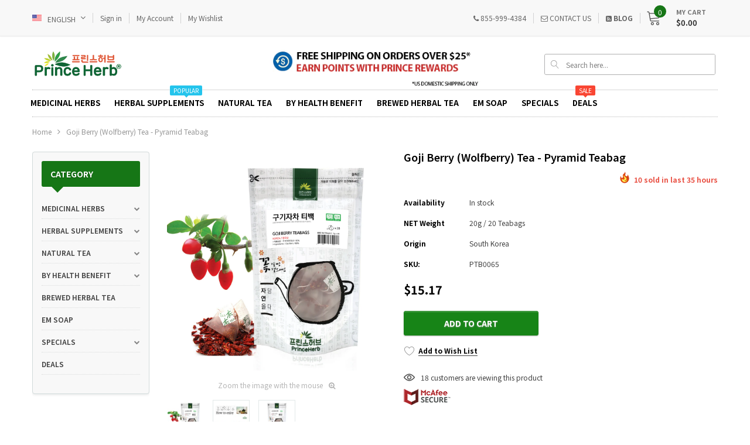

--- FILE ---
content_type: text/html; charset=utf-8
request_url: https://princeherb.com/products/goji-berry-wolfberry-tea-pyramid-teabag
body_size: 87009
content:
<!doctype html>
<!--[if lt IE 7]><html class="no-js lt-ie9 lt-ie8 lt-ie7" lang="en"> <![endif]-->
<!--[if IE 7]><html class="no-js lt-ie9 lt-ie8" lang="en"> <![endif]-->
<!--[if IE 8]><html class="no-js lt-ie9" lang="en"> <![endif]-->
<!--[if IE 9 ]><html class="ie9 no-js"> <![endif]-->
<!--[if (gt IE 9)|!(IE)]><!--> <html class="no-js"> <!--<![endif]-->
<head>

  <!-- Basic page needs ================================================== -->
  <meta charset="utf-8">
  <meta http-equiv="X-UA-Compatible" content="IE=edge,chrome=1">
	
  <!-- Title and description ================================================== -->
  <title>
  Goji Berry (Wolfberry) Tea - Pyramid Teabag | [한국산] 구기자차 삼각티백 &ndash; Princeherb.com
  </title>

  
  <meta name="description" content="Goji berries, also called wolfberries, are the fruits of the Lycium barbarum and Lycium chinense plants. Native to southeastern Europe and Asia, these fruits are characterized by their bright orange-red color and raisin-like shape. They have been cultivated in Asia for over 2000 years, and have been nicknamed &quot;red diam">
  

  <!-- Product meta ================================================== -->
  


  <meta property="og:type" content="product">
  <meta property="og:title" content="Goji Berry (Wolfberry) Tea - Pyramid Teabag | [한국산] 구기자차 삼각티백">
  
  <meta property="og:image" content="http://princeherb.com/cdn/shop/products/0_3_14_grande.jpg?v=1581519551">
  <meta property="og:image:secure_url" content="https://princeherb.com/cdn/shop/products/0_3_14_grande.jpg?v=1581519551">
  
  <meta property="og:image" content="http://princeherb.com/cdn/shop/products/02_1_grande.jpg?v=1581519551">
  <meta property="og:image:secure_url" content="https://princeherb.com/cdn/shop/products/02_1_grande.jpg?v=1581519551">
  
  <meta property="og:image" content="http://princeherb.com/cdn/shop/products/1_27_13_grande.jpg?v=1581519551">
  <meta property="og:image:secure_url" content="https://princeherb.com/cdn/shop/products/1_27_13_grande.jpg?v=1581519551">
  
  <meta property="og:price:amount" content="15.17">
  <meta property="og:price:currency" content="USD">


  <meta property="og:description" content="Goji berries, also called wolfberries, are the fruits of the Lycium barbarum and Lycium chinense plants. Native to southeastern Europe and Asia, these fruits are characterized by their bright orange-red color and raisin-like shape. They have been cultivated in Asia for over 2000 years, and have been nicknamed &quot;red diam">


  <meta property="og:url" content="https://princeherb.com/products/goji-berry-wolfberry-tea-pyramid-teabag">
  <meta property="og:site_name" content="Princeherb.com">
  <!-- /snippets/twitter-card.liquid -->





  <meta name="twitter:card" content="product">
  <meta name="twitter:title" content="Goji Berry (Wolfberry) Tea - Pyramid Teabag | [한국산] 구기자차 삼각티백">
  <meta name="twitter:description" content="Goji berries, also called wolfberries, are the fruits of the Lycium barbarum and Lycium chinense plants. Native to southeastern Europe and Asia, these fruits are characterized by their bright orange-red color and raisin-like shape. They have been cultivated in Asia for over 2000 years, and have been nicknamed &quot;red diamonds&quot; due to their unusually high nutritional value. Traditional Chinese medicine was perhaps the first healing system to understand and utilize the berries for medicinal purposes, though their reputation continues to grow in the West, where many researchers regard them as &quot;superfruits.&quot; Goji berries are often called a superfood because they contain chemical compounds called phytochemicals that are produced by plants. Phytochemicals in goji berries include polysaccharides, beta-carotene, and zeaxanthin.Polysaccharides are a primary characteristic of the goji berry. These are an essential source of dietary fiber.Beta-carotene is responsible for the orange-red color pigment in goji">
  <meta name="twitter:image" content="https://princeherb.com/cdn/shop/products/0_3_14_medium.jpg?v=1581519551">
  <meta name="twitter:image:width" content="240">
  <meta name="twitter:image:height" content="240">
  <meta name="twitter:label1" content="Price">
  <meta name="twitter:data1" content="$15.17 USD">
  
  <meta name="twitter:label2" content="Brand">
  <meta name="twitter:data2" content="South Korea">
  



  <!-- Helpers ================================================== -->
  <link rel="canonical" href="https://princeherb.com/products/goji-berry-wolfberry-tea-pyramid-teabag">
  <meta name="viewport" content="width=device-width, initial-scale=1, maximum-scale=1, user-scalable=0, minimal-ui">
  
  <!-- Favicon -->
   
    <link rel="shortcut icon" href="//princeherb.com/cdn/shop/files/favicon2_32x32.png?v=1613562030" type="image/png">
  
 
   <!-- fonts -->
  
<script type="text/javascript">
  WebFontConfig = {
    google: { families: [ 
      
          'Noto Sans KR:100,200,300,400,500,600,700,800,900'
	  
      
      
      	
      		,
      	      
        'Noto Sans KR:100,200,300,400,500,600,700,800,900'
	  
      
      
      
      		,	
            
      'Noto Sans KR:100,200,300,400,500,600,700,800,900'
      
      
    ] }
  };
  (function() {
    var wf = document.createElement('script');
    wf.src = ('https:' == document.location.protocol ? 'https' : 'http') +
      '://ajax.googleapis.com/ajax/libs/webfont/1/webfont.js';
    wf.type = 'text/javascript';
    wf.async = 'true';
    var s = document.getElementsByTagName('script')[0];
    s.parentNode.insertBefore(wf, s);
  })(); 
</script>

  
   <!-- Styles -->
   <!-- Theme base and media queries -->
<link href="//princeherb.com/cdn/shop/t/5/assets/plugin.css?v=62906429237691283401581615904" rel="stylesheet" type="text/css" media="all" />
<link href="//princeherb.com/cdn/shop/t/5/assets/theme-styles.scss.css?v=17286609774462579311686272846" rel="stylesheet" type="text/css" media="all" />
<link href="//princeherb.com/cdn/shop/t/5/assets/theme-styles-responsive.scss.css?v=77445078746512365871709822149" rel="stylesheet" type="text/css" media="all" />


  
   <!-- Scripts -->
  <script type="text/javascript">
  
!function(){"use strict";var t=document.createElement("a").style,e="objectFit"in t,i=/object-fit["']*\s*:\s*["']*(contain|cover)/,r=/object-position["']*\s*:\s*["']*(.+?)(?=($|,|'|"|;))/,a="[data-uri]",s=/\(|\)|'/,n={center:"center","50% 50%":"center"};e&&(e&&"objectPosition"in t)||addEventListener("lazyunveilread",function(t){var o,l,c,u,d,f,z,g,p,y,m=t.target,v=(o=(getComputedStyle(m,null)||{}).fontFamily||"",l=o.match(i)||"",(c=l&&o.match(r)||"")&&(c=c[1]),{fit:l&&l[1]||"",position:n[c]||c||"center"});!v.fit||e&&"center"==v.position||(u=m,d=v,z=lazySizes.cfg,g=u.cloneNode(!1),p=g.style,y=function(){var t=u.currentSrc||u.src;t&&(p.backgroundImage="url("+(s.test(t)?JSON.stringify(t):t)+")",f||(f=!0,lazySizes.rC(g,z.loadingClass),lazySizes.aC(g,z.loadedClass)))},u._lazysizesParentFit=d.fit,u.addEventListener("load",function(){lazySizes.rAF(y)},!0),g.addEventListener("load",function(){var t=g.currentSrc||g.src;t&&t!=a&&(g.src=a,g.srcset="")}),lazySizes.rAF(function(){var t=u,e=u.parentNode;"PICTURE"==e.nodeName.toUpperCase()&&(t=e,e=e.parentNode),lazySizes.rC(g,z.loadedClass),lazySizes.rC(g,z.lazyClass),lazySizes.aC(g,z.loadingClass),lazySizes.aC(g,z.objectFitClass||"lazysizes-display-clone"),g.getAttribute(z.srcsetAttr)&&g.setAttribute(z.srcsetAttr,""),g.getAttribute(z.srcAttr)&&g.setAttribute(z.srcAttr,""),g.src=a,g.srcset="",p.backgroundRepeat="no-repeat",p.backgroundPosition=d.position,p.backgroundSize=d.fit,t.style.display="none",u.setAttribute("data-parent-fit",d.fit),u.setAttribute("data-parent-container","prev"),e.insertBefore(g,t),u._lazysizesParentFit&&delete u._lazysizesParentFit,u.complete&&y()}))},!0)}(),function(t,e,i){"use strict";function r(t,i,r){var a,s,o,c=0,u=0,g=r;if(t){if("container"===i.ratio){for(c=g.scrollWidth,u=g.scrollHeight;!(c&&u||g===e);)g=g.parentNode,c=g.scrollWidth,u=g.scrollHeight;c&&u&&(i.ratio=u/c)}a=t,s=i,(o=[]).srcset=[],s.absUrl&&(y.setAttribute("href",a),a=y.href),a=((s.prefix||"")+a+(s.postfix||"")).replace(z,function(t,e){return l[typeof s[e]]?s[e]:t}),s.widths.forEach(function(t){var e=s.widthmap[t]||t,i={u:a.replace(d,e).replace(f,s.ratio?Math.round(t*s.ratio):""),w:t};o.push(i),o.srcset.push(i.c=i.u+" "+t+"w")}),(t=o).isPicture=i.isPicture,v&&"IMG"==r.nodeName.toUpperCase()?r.removeAttribute(n.srcsetAttr):r.setAttribute(n.srcsetAttr,t.srcset.join(", ")),Object.defineProperty(r,"_lazyrias",{value:t,writable:!0})}}function a(e,i){var r=function(e,i){var r,a,s,n,l=t.getComputedStyle(e);a=e.parentNode,n={isPicture:!(!a||!u.test(a.nodeName||""))},s=function(t,i){var r=e.getAttribute("data-"+t);if(!r){var a=l.getPropertyValue("--ls-"+t);a&&(r=a.trim())}if(r){if("true"==r)r=!0;else if("false"==r)r=!1;else if(c.test(r))r=parseFloat(r);else if("function"==typeof o[t])r=o[t](e,r);else if(g.test(r))try{r=JSON.parse(r)}catch(t){}n[t]=r}else t in o&&"function"!=typeof o[t]?n[t]=o[t]:i&&"function"==typeof o[t]&&(n[t]=o[t](e,r))};for(r in o)s(r);return i.replace(z,function(t,e){e in n||s(e,!0)}),n}(e,i);return o.modifyOptions.call(e,{target:e,details:r,detail:r}),lazySizes.fire(e,"lazyriasmodifyoptions",r),r}function s(t){return t.getAttribute(t.getAttribute("data-srcattr")||o.srcAttr)||t.getAttribute(n.srcsetAttr)||t.getAttribute(n.srcAttr)||t.getAttribute("data-pfsrcset")||""}if(e.addEventListener){var n,o,l={string:1,number:1},c=/^\-*\+*\d+\.*\d*$/,u=/^picture$/i,d=/\s*\{\s*width\s*\}\s*/i,f=/\s*\{\s*height\s*\}\s*/i,z=/\s*\{\s*([a-z0-9]+)\s*\}\s*/gi,g=/^\[.*\]|\{.*\}$/,p=/^(?:auto|\d+(px)?)$/,y=e.createElement("a"),m=e.createElement("img"),v="srcset"in m&&!("sizes"in m),b=!!t.HTMLPictureElement&&!v;!function(){var e,i={prefix:"",postfix:"",srcAttr:"data-src",absUrl:!1,modifyOptions:function(){},widthmap:{},ratio:!1};(n=t.lazySizes&&lazySizes.cfg||t.lazySizesConfig)||(n={},t.lazySizesConfig=n),n.supportsType||(n.supportsType=function(t){return!t}),n.rias||(n.rias={}),"widths"in(o=n.rias)||(o.widths=[],function(t){for(var e,i=0;!e||3e3>e;)i+=5,i>30&&(i+=1),e=36*i,t.push(e)}(o.widths));for(e in i)e in o||(o[e]=i[e])}(),addEventListener("lazybeforesizes",function(t){var e,i,l,c,u,f,z,g,y,m,v,h,C;if(e=t.target,t.detail.dataAttr&&!t.defaultPrevented&&!o.disabled&&(y=e.getAttribute(n.sizesAttr)||e.getAttribute("sizes"))&&p.test(y)){if(l=a(e,i=s(e)),v=d.test(l.prefix)||d.test(l.postfix),l.isPicture&&(c=e.parentNode))for(u=c.getElementsByTagName("source"),f=0,z=u.length;z>f;f++)(v||d.test(g=s(u[f])))&&(r(g,l,u[f]),h=!0);v||d.test(i)?(r(i,l,e),h=!0):h&&((C=[]).srcset=[],C.isPicture=!0,Object.defineProperty(e,"_lazyrias",{value:C,writable:!0})),h&&(b?e.removeAttribute(n.srcAttr):"auto"!=y&&(m={width:parseInt(y,10)},A({target:e,detail:m})))}},!0);var A=(h=function(t,e){return t.w-e.w},C=function(t,e){var i;return!t._lazyrias&&lazySizes.pWS&&(i=lazySizes.pWS(t.getAttribute(n.srcsetAttr||""))).length&&(Object.defineProperty(t,"_lazyrias",{value:i,writable:!0}),e&&t.parentNode&&(i.isPicture="PICTURE"==t.parentNode.nodeName.toUpperCase())),t._lazyrias},E=function(e,i){var r,a,s,n,o,l,c,u,d;if((o=e._lazyrias).isPicture&&t.matchMedia)for(a=0,r=e.parentNode.getElementsByTagName("source"),s=r.length;s>a;a++)if(C(r[a])&&!r[a].getAttribute("type")&&(!(n=r[a].getAttribute("media"))||(matchMedia(n)||{}).matches)){o=r[a]._lazyrias;break}return(!o.w||o.w<i)&&(o.w=i,o.d=(c=e,u=t.devicePixelRatio||1,d=lazySizes.getX&&lazySizes.getX(c),Math.min(d||u,2.4,u)),l=function(t){for(var e,i,r=t.length,a=t[r-1],s=0;r>s;s++)if(a=t[s],a.d=a.w/t.w,a.d>=t.d){!a.cached&&(e=t[s-1])&&e.d>t.d-.13*Math.pow(t.d,2.2)&&(i=Math.pow(e.d-.6,1.6),e.cached&&(e.d+=.15*i),e.d+(a.d-t.d)*i>t.d&&(a=e));break}return a}(o.sort(h))),l},S=function(i){var r,a=i.target;return!v&&(t.respimage||t.picturefill||lazySizesConfig.pf)?void e.removeEventListener("lazybeforesizes",S):void(("_lazyrias"in a||i.detail.dataAttr&&C(a,!0))&&(r=E(a,i.detail.width),r&&r.u&&a._lazyrias.cur!=r.u&&(a._lazyrias.cur=r.u,r.cached=!0,lazySizes.rAF(function(){a.setAttribute(n.srcAttr,r.u),a.setAttribute("src",r.u)}))))},b?S=function(){}:addEventListener("lazybeforesizes",S),S)}var h,C,E,S}(window,document),function(t,e){var i=function(t,e){"use strict";if(e.getElementsByClassName){var i,r=e.documentElement,a=t.Date,s=t.HTMLPictureElement,n="addEventListener",o="getAttribute",l=t[n],c=t.setTimeout,u=t.requestAnimationFrame||c,d=t.requestIdleCallback,f=/^picture$/i,z=["load","error","lazyincluded","_lazyloaded"],g={},p=Array.prototype.forEach,y=function(t,e){return g[e]||(g[e]=new RegExp("(\\s|^)"+e+"(\\s|$)")),g[e].test(t[o]("class")||"")&&g[e]},m=function(t,e){y(t,e)||t.setAttribute("class",(t[o]("class")||"").trim()+" "+e)},v=function(t,e){var i;(i=y(t,e))&&t.setAttribute("class",(t[o]("class")||"").replace(i," "))},b=function(t,e,i){var r=i?n:"removeEventListener";i&&b(t,e),z.forEach(function(i){t[r](i,e)})},A=function(t,i,r,a,s){var n=e.createEvent("CustomEvent");return n.initCustomEvent(i,!a,!s,r||{}),t.dispatchEvent(n),n},h=function(e,r){var a;!s&&(a=t.picturefill||i.pf)?a({reevaluate:!0,elements:[e]}):r&&r.src&&(e.src=r.src)},C=function(t,e){return(getComputedStyle(t,null)||{})[e]},E=function(t,e,r){for(r=r||t.offsetWidth;r<i.minSize&&e&&!t._lazysizesWidth;)r=e.offsetWidth,e=e.parentNode;return r},S=(ht=[],Ct=At=[],(St=function(t,i){vt&&!i?t.apply(this,arguments):(Ct.push(t),bt||(bt=!0,(e.hidden?c:u)(Et)))})._lsFlush=Et=function(){var t=Ct;for(Ct=At.length?ht:At,vt=!0,bt=!1;t.length;)t.shift()();vt=!1},St),w=function(t,e){return e?function(){S(t)}:function(){var e=this,i=arguments;S(function(){t.apply(e,i)})}},_=function(t){var e,i,r=function(){e=null,t()},s=function(){var t=a.now()-i;99>t?c(s,99-t):(d||r)(r)};return function(){i=a.now(),e||(e=c(s,99))}},N=(et=/^img$/i,it=/^iframe$/i,rt="onscroll"in t&&!/glebot/.test(navigator.userAgent),at=0,st=0,nt=-1,ot=function(t){st--,t&&t.target&&b(t.target,ot),(!t||0>st||!t.target)&&(st=0)},lt=function(t,i){var a,s=t,n="hidden"==C(e.body,"visibility")||"hidden"!=C(t,"visibility");for(U-=i,q+=i,H-=i,D+=i;n&&(s=s.offsetParent)&&s!=e.body&&s!=r;)n=(C(s,"opacity")||1)>0,n&&"visible"!=C(s,"overflow")&&(a=s.getBoundingClientRect(),n=D>a.left&&H<a.right&&q>a.top-1&&U<a.bottom+1);return n},V=ct=function(){var t,a,s,n,l,c,u,d,f;if((I=i.loadMode)&&8>st&&(t=$.length)){a=0,nt++,null==J&&("expand"in i||(i.expand=r.clientHeight>500&&r.clientWidth>500?500:370),X=i.expand,J=X*i.expFactor),J>at&&1>st&&nt>2&&I>2&&!e.hidden?(at=J,nt=0):at=I>1&&nt>1&&6>st?X:0;for(;t>a;a++)if($[a]&&!$[a]._lazyRace)if(rt)if((d=$[a][o]("data-expand"))&&(c=1*d)||(c=at),f!==c&&(k=innerWidth+c*Q,j=innerHeight+c,u=-1*c,f=c),s=$[a].getBoundingClientRect(),(q=s.bottom)>=u&&(U=s.top)<=j&&(D=s.right)>=u*Q&&(H=s.left)<=k&&(q||D||H||U)&&(W&&3>st&&!d&&(3>I||4>nt)||lt($[a],c))){if(yt($[a]),l=!0,st>9)break}else!l&&W&&!n&&4>st&&4>nt&&I>2&&(T[0]||i.preloadAfterLoad)&&(T[0]||!d&&(q||D||H||U||"auto"!=$[a][o](i.sizesAttr)))&&(n=T[0]||$[a]);else yt($[a]);n&&!l&&yt(n)}},K=0,Y=666,Z=function(){G=!1,K=a.now(),V()},tt=d?function(){d(Z,{timeout:Y}),666!==Y&&(Y=666)}:w(function(){c(Z)},!0),ut=function(t){var e;(t=!0===t)&&(Y=44),G||(G=!0,0>(e=125-(a.now()-K))&&(e=0),t||9>e&&d?tt():c(tt,e))},ft=w(dt=function(t){m(t.target,i.loadedClass),v(t.target,i.loadingClass),b(t.target,zt)}),zt=function(t){ft({target:t.target})},gt=function(t){var e,r,a=t[o](i.srcsetAttr);(e=i.customMedia[t[o]("data-media")||t[o]("media")])&&t.setAttribute("media",e),a&&t.setAttribute("srcset",a),e&&((r=t.parentNode).insertBefore(t.cloneNode(),t),r.removeChild(t))},pt=w(function(t,e,r,a,s){var n,l,u,d,z,g;(z=A(t,"lazybeforeunveil",e)).defaultPrevented||(a&&(r?m(t,i.autosizesClass):t.setAttribute("sizes",a)),l=t[o](i.srcsetAttr),n=t[o](i.srcAttr),s&&(u=t.parentNode,d=u&&f.test(u.nodeName||"")),g=e.firesLoad||"src"in t&&(l||n||d),z={target:t},g&&(b(t,ot,!0),clearTimeout(B),B=c(ot,2500),m(t,i.loadingClass),b(t,zt,!0)),d&&p.call(u.getElementsByTagName("source"),gt),l?t.setAttribute("srcset",l):n&&!d&&(it.test(t.nodeName)?function(t,e){try{t.contentWindow.location.replace(e)}catch(i){t.src=e}}(t,n):t.src=n),(l||d)&&h(t,{src:n})),t._lazyRace&&delete t._lazyRace,v(t,i.lazyClass),S(function(){(!g||t.complete&&t.naturalWidth>1)&&(g?ot(z):st--,dt(z))},!0)}),mt=function(){if(!W){if(a.now()-O<999)return void c(mt,999);var t=_(function(){i.loadMode=3,ut()});W=!0,i.loadMode=3,ut(),l("scroll",function(){3==i.loadMode&&(i.loadMode=2),t()},!0)}},{_:function(){O=a.now(),$=e.getElementsByClassName(i.lazyClass),T=e.getElementsByClassName(i.lazyClass+" "+i.preloadClass),Q=i.hFac,l("scroll",ut,!0),l("resize",ut,!0),t.MutationObserver?new MutationObserver(ut).observe(r,{childList:!0,subtree:!0,attributes:!0}):(r[n]("DOMNodeInserted",ut,!0),r[n]("DOMAttrModified",ut,!0),setInterval(ut,999)),l("hashchange",ut,!0),["focus","mouseover","click","load","transitionend","animationend","webkitAnimationEnd"].forEach(function(t){e[n](t,ut,!0)}),/d$|^c/.test(e.readyState)?mt():(l("load",mt),e[n]("DOMContentLoaded",ut),c(mt,2e4)),$.length?(ct(),S._lsFlush()):ut()},checkElems:ut,unveil:yt=function(t){var e,r=et.test(t.nodeName),a=r&&(t[o](i.sizesAttr)||t[o]("sizes")),s="auto"==a;(!s&&W||!r||!t.src&&!t.srcset||t.complete||y(t,i.errorClass))&&(e=A(t,"lazyunveilread").detail,s&&P.updateElem(t,!0,t.offsetWidth),t._lazyRace=!0,st++,pt(t,e,s,a,r))}}),P=(M=w(function(t,e,i,r){var a,s,n;if(t._lazysizesWidth=r,r+="px",t.setAttribute("sizes",r),f.test(e.nodeName||""))for(a=e.getElementsByTagName("source"),s=0,n=a.length;n>s;s++)a[s].setAttribute("sizes",r);i.detail.dataAttr||h(t,i.detail)}),F=function(t,e,i){var r,a=t.parentNode;a&&(i=E(t,a,i),(r=A(t,"lazybeforesizes",{width:i,dataAttr:!!e})).defaultPrevented||(i=r.detail.width)&&i!==t._lazysizesWidth&&M(t,a,r,i))},{_:function(){L=e.getElementsByClassName(i.autosizesClass),l("resize",R)},checkElems:R=_(function(){var t,e=L.length;if(e)for(t=0;e>t;t++)F(L[t])}),updateElem:F}),x=function(){x.i||(x.i=!0,P._(),N._())};return function(){var e,r={lazyClass:"lazyload",loadedClass:"lazyloaded",loadingClass:"lazyloading",preloadClass:"lazypreload",errorClass:"lazyerror",autosizesClass:"lazyautosizes",srcAttr:"data-src",srcsetAttr:"data-srcset",sizesAttr:"data-sizes",minSize:40,customMedia:{},init:!0,expFactor:1.5,hFac:.8,loadMode:2};i=t.lazySizesConfig||t.lazysizesConfig||{};for(e in r)e in i||(i[e]=r[e]);t.lazySizesConfig=i,c(function(){i.init&&x()})}(),{cfg:i,autoSizer:P,loader:N,init:x,uP:h,aC:m,rC:v,hC:y,fire:A,gW:E,rAF:S}}var L,M,F,R;var $,T,W,B,I,O,k,j,U,H,D,q,X,J,Q,V,G,K,Y,Z,tt,et,it,rt,at,st,nt,ot,lt,ct,ut,dt,ft,zt,gt,pt,yt,mt;var vt,bt,At,ht,Ct,Et,St}(t,t.document);t.lazySizes=i,"object"==typeof module&&module.exports&&(module.exports=i)}(window),function(t,e){"use strict";if(t.addEventListener){var i=/\s+(\d+)(w|h)\s+(\d+)(w|h)/,r=/parent-fit["']*\s*:\s*["']*(contain|cover|width)/,a=/parent-container["']*\s*:\s*["']*(.+?)(?=(\s|$|,|'|"|;))/,s=/^picture$/i,n={getParent:function(e,i){var r=e,a=e.parentNode;return i&&"prev"!=i||!a||!s.test(a.nodeName||"")||(a=a.parentNode),"self"!=i&&(r="prev"==i?e.previousElementSibling:i&&(a.closest||t.jQuery)&&(a.closest?a.closest(i):jQuery(a).closest(i)[0])||a),r},getFit:function(t){var e,i,s=getComputedStyle(t,null)||{},o=s.content||s.fontFamily,l={fit:t._lazysizesParentFit||t.getAttribute("data-parent-fit")};return!l.fit&&o&&(e=o.match(r))&&(l.fit=e[1]),l.fit?(!(i=t._lazysizesParentContainer||t.getAttribute("data-parent-container"))&&o&&(e=o.match(a))&&(i=e[1]),l.parent=n.getParent(t,i)):l.fit=s.objectFit,l},getImageRatio:function(e){var r,a,n,o,l=e.parentNode,c=l&&s.test(l.nodeName||"")?l.querySelectorAll("source, img"):[e];for(r=0;r<c.length;r++)if(e=c[r],a=e.getAttribute(lazySizesConfig.srcsetAttr)||e.getAttribute("srcset")||e.getAttribute("data-pfsrcset")||e.getAttribute("data-risrcset")||"",n=e.getAttribute("media"),n=lazySizesConfig.customMedia[e.getAttribute("data-media")||n]||n,a&&(!n||(t.matchMedia&&matchMedia(n)||{}).matches)){!(o=parseFloat(e.getAttribute("data-aspectratio")))&&a.match(i)&&(o="w"==RegExp.$2?RegExp.$1/RegExp.$3:RegExp.$3/RegExp.$1);break}return o},calculateSize:function(t,e){var i,r,a,s,n=this.getFit(t),o=n.fit,l=n.parent;return"width"==o||("contain"==o||"cover"==o)&&(a=this.getImageRatio(t))?(l?e=l.clientWidth:l=t,s=e,"width"==o?s=e:(r=l.clientHeight)>40&&(i=e/r)&&("cover"==o&&a>i||"contain"==o&&i>a)&&(s=e*(a/i)),s):e}},o=function(){t.lazySizes&&(lazySizes.parentFit||(lazySizes.parentFit=n),t.removeEventListener("lazyunveilread",o,!0))};t.addEventListener("lazyunveilread",o,!0),e.addEventListener("lazybeforesizes",function(t){if(!t.defaultPrevented){var e=t.target;t.detail.width=n.calculateSize(e,t.detail.width)}}),setTimeout(o)}}(window,document),function(t,e,i){"use strict";var r,a,s,n,o,l,c,u,d,f,z,g,p,y,m,v,b=t.lazySizes&&lazySizes.cfg||t.lazySizesConfig,A=e.createElement("img"),h="sizes"in A&&"srcset"in A,C=/\s+\d+h/g,E=(a=/\s+(\d+)(w|h)\s+(\d+)(w|h)/,s=Array.prototype.forEach,function(t){var i=e.createElement("img"),r=function(t){var e,i=t.getAttribute(lazySizesConfig.srcsetAttr);i&&(i.match(a)&&(e="w"==RegExp.$2?RegExp.$1/RegExp.$3:RegExp.$3/RegExp.$1)&&t.setAttribute("data-aspectratio",e),t.setAttribute(lazySizesConfig.srcsetAttr,i.replace(C,"")))},n=function(t){var e=t.target.parentNode;e&&"PICTURE"==e.nodeName&&s.call(e.getElementsByTagName("source"),r),r(t.target)},o=function(){i.currentSrc&&e.removeEventListener("lazybeforeunveil",n)};t[1]&&(e.addEventListener("lazybeforeunveil",n),i.onload=o,i.onerror=o,i.srcset="data:,a 1w 1h",i.complete&&o())});if(b||(b={},t.lazySizesConfig=b),b.supportsType||(b.supportsType=function(t){return!t}),!t.picturefill&&!b.pf){if(t.HTMLPictureElement&&h)return e.msElementsFromPoint&&E(navigator.userAgent.match(/Edge\/(\d+)/)),void(b.pf=function(){});b.pf=function(e){var i,a;if(!t.picturefill)for(i=0,a=e.elements.length;a>i;i++)r(e.elements[i])},d=function(t,e){return t.w-e.w},f=/^\s*\d+\.*\d*px\s*$/,l=/(([^,\s].[^\s]+)\s+(\d+)w)/g,c=/\s/,u=function(t,e,i,r){o.push({c:e,u:i,w:1*r})},g=function(){var t,i,a;g.init||(g.init=!0,addEventListener("resize",(i=e.getElementsByClassName("lazymatchmedia"),a=function(){var t,e;for(t=0,e=i.length;e>t;t++)r(i[t])},function(){clearTimeout(t),t=setTimeout(a,66)})))},p=function(e,i){var r,a=e.getAttribute("srcset")||e.getAttribute(b.srcsetAttr);!a&&i&&(a=e._lazypolyfill?e._lazypolyfill._set:e.getAttribute(b.srcAttr)||e.getAttribute("src")),e._lazypolyfill&&e._lazypolyfill._set==a||(r=z(a||""),i&&e.parentNode&&(r.isPicture="PICTURE"==e.parentNode.nodeName.toUpperCase(),r.isPicture&&t.matchMedia&&(lazySizes.aC(e,"lazymatchmedia"),g())),r._set=a,Object.defineProperty(e,"_lazypolyfill",{value:r,writable:!0}))},y=function(e){return t.matchMedia?(y=function(t){return!t||(matchMedia(t)||{}).matches})(e):!e},m=function(e){var i,r,a,s,n,o,l,c,u,z;if(p(s=e,!0),(n=s._lazypolyfill).isPicture)for(r=0,i=e.parentNode.getElementsByTagName("source"),a=i.length;a>r;r++)if(b.supportsType(i[r].getAttribute("type"),e)&&y(i[r].getAttribute("media"))){s=i[r],p(s),n=s._lazypolyfill;break}return n.length>1?(l=s.getAttribute("sizes")||"",l=f.test(l)&&parseInt(l,10)||lazySizes.gW(e,e.parentNode),n.d=(c=e,u=t.devicePixelRatio||1,z=lazySizes.getX&&lazySizes.getX(c),Math.min(z||u,2.5,u)),!n.src||!n.w||n.w<l?(n.w=l,o=function(t){for(var e,i,r=t.length,a=t[r-1],s=0;r>s;s++)if(a=t[s],a.d=a.w/t.w,a.d>=t.d){!a.cached&&(e=t[s-1])&&e.d>t.d-.13*Math.pow(t.d,2.2)&&(i=Math.pow(e.d-.6,1.6),e.cached&&(e.d+=.15*i),e.d+(a.d-t.d)*i>t.d&&(a=e));break}return a}(n.sort(d)),n.src=o):o=n.src):o=n[0],o},(v=function(t){if(!h||!t.parentNode||"PICTURE"==t.parentNode.nodeName.toUpperCase()){var e=m(t);e&&e.u&&t._lazypolyfill.cur!=e.u&&(t._lazypolyfill.cur=e.u,e.cached=!0,t.setAttribute(b.srcAttr,e.u),t.setAttribute("src",e.u))}}).parse=z=function(t){return o=[],(t=t.trim()).replace(C,"").replace(l,u),o.length||!t||c.test(t)||o.push({c:t,u:t,w:99}),o},r=v,b.loadedClass&&b.loadingClass&&(n=[],['img[sizes$="px"][srcset].',"picture > img:not([srcset])."].forEach(function(t){n.push(t+b.loadedClass),n.push(t+b.loadingClass)}),b.pf({elements:e.querySelectorAll(n.join(", "))}))}}(window,document),function(t){"use strict";var e,i=t.createElement("img");!("srcset"in i)||"sizes"in i||window.HTMLPictureElement||(e=/^picture$/i,t.addEventListener("lazybeforeunveil",function(i){var r,a,s,n,o,l,c;!i.defaultPrevented&&!lazySizesConfig.noIOSFix&&(r=i.target)&&(s=r.getAttribute(lazySizesConfig.srcsetAttr))&&(a=r.parentNode)&&((o=e.test(a.nodeName||""))||(n=r.getAttribute("sizes")||r.getAttribute(lazySizesConfig.sizesAttr)))&&(l=o?a:t.createElement("picture"),r._lazyImgSrc||Object.defineProperty(r,"_lazyImgSrc",{value:t.createElement("source"),writable:!0}),c=r._lazyImgSrc,n&&c.setAttribute("sizes",n),c.setAttribute(lazySizesConfig.srcsetAttr,s),r.setAttribute("data-pfsrcset",s),r.removeAttribute(lazySizesConfig.srcsetAttr),o||(a.insertBefore(l,r),l.appendChild(r)),l.insertBefore(c,r))}))}(document),function(){"use strict";if(window.addEventListener){var t=/\s+/g,e=/\s*\|\s+|\s+\|\s*/g,i=/^(.+?)(?:\s+\[\s*(.+?)\s*\])?$/,r=/\(|\)|'/,a={contain:1,cover:1},s=function(t){if(t.target._lazybgset){var e=t.target,i=e._lazybgset,a=e.currentSrc||e.src;a&&(i.style.backgroundImage="url("+(r.test(a)?JSON.stringify(a):a)+")"),e._lazybgsetLoading&&(lazySizes.fire(i,"_lazyloaded",{},!1,!0),delete e._lazybgsetLoading)}};addEventListener("lazybeforeunveil",function(r){var a,n,o,l,c,u,d,f,z,g;!r.defaultPrevented&&(a=r.target.getAttribute("data-bgset"))&&(o=r.target,(n=document.createElement("img")).alt="",n._lazybgsetLoading=!0,r.detail.firesLoad=!0,l=a,c=o,u=n,d=document.createElement("picture"),f=c.getAttribute(lazySizesConfig.sizesAttr),z=c.getAttribute("data-ratio"),g=c.getAttribute("data-optimumx"),c._lazybgset&&c._lazybgset.parentNode==c&&c.removeChild(c._lazybgset),Object.defineProperty(u,"_lazybgset",{value:c,writable:!0}),Object.defineProperty(c,"_lazybgset",{value:d,writable:!0}),l=l.replace(t," ").split(e),d.style.display="none",u.className=lazySizesConfig.lazyClass,1!=l.length||f||(f="auto"),l.forEach(function(t){var e=document.createElement("source");f&&"auto"!=f&&e.setAttribute("sizes",f),t.match(i)&&(e.setAttribute(lazySizesConfig.srcsetAttr,RegExp.$1),RegExp.$2&&e.setAttribute("media",lazySizesConfig.customMedia[RegExp.$2]||RegExp.$2)),d.appendChild(e)}),f&&(u.setAttribute(lazySizesConfig.sizesAttr,f),c.removeAttribute(lazySizesConfig.sizesAttr),c.removeAttribute("sizes")),g&&u.setAttribute("data-optimumx",g),z&&u.setAttribute("data-ratio",z),d.appendChild(u),c.appendChild(d),setTimeout(function(){lazySizes.loader.unveil(n),lazySizes.rAF(function(){lazySizes.fire(n,"_lazyloaded",{},!0,!0),n.complete&&s({target:n})})}))}),document.addEventListener("load",s,!0),window.addEventListener("lazybeforesizes",function(t){if(t.target._lazybgset&&t.detail.dataAttr){var e=t.target._lazybgset,i=(r=e,s=(getComputedStyle(r)||{getPropertyValue:function(){}}).getPropertyValue("background-size"),!a[s]&&a[r.style.backgroundSize]&&(s=r.style.backgroundSize),s);a[i]&&(t.target._lazysizesParentFit=i,lazySizes.rAF(function(){t.target.setAttribute("data-parent-fit",i),t.target._lazysizesParentFit&&delete t.target._lazysizesParentFit}))}var r,s},!0),document.documentElement.addEventListener("lazybeforesizes",function(t){var e,i;!t.defaultPrevented&&t.target._lazybgset&&(t.detail.width=(e=t.target._lazybgset,i=lazySizes.gW(e,e.parentNode),(!e._lazysizesWidth||i>e._lazysizesWidth)&&(e._lazysizesWidth=i),e._lazysizesWidth))})}}();

</script>
<script src="//princeherb.com/cdn/shop/t/5/assets/jquery.min.js?v=39810156609197674621581615899" type="text/javascript"></script>
<script src="//princeherb.com/cdn/shop/t/5/assets/jquery-cookie.min.js?v=72365755745404048181581615894" type="text/javascript"></script>


<script>
  window.ajax_cart = true;
  window.money_format = "${{amount}} USD";
  window.shop_currency = "USD";
  window.show_multiple_currencies = false;
  window.shop_money_format = "${{amount}}";
  window.loading_url = "//princeherb.com/cdn/shop/t/5/assets/loading-icon.gif?v=138353880605311993891581615901"; 
  window.use_color_swatch = false;
  window.color_swatch_option = 'Color;Size;';
  window.product_image_resize = false;
  window.file_url = "//princeherb.com/cdn/shop/files/?2822";
  window.asset_url = "";
  window.images_size = {
    is_crop: false,
    ratio_width : 1,
    ratio_height : 1.35,
  };
  window.inventory_text = {
    in_stock: "In stock",
    many_in_stock: "Many in stock",
    out_of_stock: "Out of stock",
    add_to_cart: "Add to Cart",
    sold_out: "Sold Out",
    unavailable: "Unavailable",
    no_more_product: "No more product",
    select_options: "Select options",
    remove_wishlist_item: "Remove",
    remove_wishlist: "Added to Wish List",
    add_wishlist: "Add to Wish List"
  };
  window.select_options = "Select Options";        
  window.multi_lang = true;
  window.display_quickview_availability = true;
  window.display_quickview_sku = true;
  window.infinity_scroll_feature = true;
  window.newsletterPopup = false
</script>


    <script src="//princeherb.com/cdn/shop/t/5/assets/lang2.js?v=171742240204259512281581805485" type="text/javascript"></script>
<script>
  var translator = {
    current_lang : jQuery.cookie("language"),
    init: function() {
        translator.updateStyling();
  		translator.updateInventoryText();  		
    },
    updateStyling: function() {
        var style;
        if (translator.isLang2()) {
          style = "<style>*[data-translate] {visibility:hidden} .lang1 {display:none!important}</style>";          
        } else {
          style = "<style>*[data-translate] {visibility:visible} .lang2 {display:none!important}</style>";
        }
        jQuery('head').append(style);
    },
    updateLangSwitcher: function() {
      if (translator.isLang2()) {
        jQuery(".lang-list li[data-lang=2]").addClass("selected");
      }
    },
    getTextToTranslate: function(selector) {
      var result = window.lang2;
      //check if there is parameter
      var params;
      if (selector.indexOf("|") > 0) {
        var devideList = selector.split("|");
        selector = devideList[0];
        params = devideList[1].split(",");
      }

      var selectorArr = selector.split('.');
      if (selectorArr) {
        for (var i = 0; i < selectorArr.length; i++) {
            result = result[selectorArr[i]];
        }
      } else {
        result = result[selector];
      }

      //check if result is object, case one and other
      if (result && result.one && result.other) {
        var countEqual1 = true;
        for (var i = 0; i < params.length; i++) {
          if (params[i].indexOf("count") >= 0) {
            variables = params[i].split(":");
            if (variables.length>1) {
              var count = variables[1];
              if (count > 1) {
                countEqual1 = false;
              }
            }
          }
        }

        if (countEqual1) {
          result = result.one;
        } else {
          result = result.other;
        }
      }

      //replace params
      
      if (params && params.length>0) {
        result = result.replace(/{{\s*/g, "{{");
        result = result.replace(/\s*}}/g, "}}");
        for (var i = 0; i < params.length; i++) {
          variables = params[i].split(":");
          if (variables.length>1) {
            result = result.replace("{{"+variables[0]+"}}", variables[1]);
          }          
        }
      }
      

      return result;
    },
    isLang2: function() {
      return translator.current_lang && translator.current_lang == 2;
    },
    updateInventoryText: function() {
      if (translator.isLang2()) {
          window.inventory_text = {
            in_stock: window.lang2.products.product.in_stock,
            many_in_stock: window.lang2.products.product.many_in_stock,
            out_of_stock: window.lang2.products.product.out_of_stock,
            add_to_cart: window.lang2.products.product.add_to_cart,
            select_options: window.lang2.products.product.select_options,
    		sold_out: window.lang2.products.product.sold_out,
            unavailable: window.lang2.products.product.unavailable,
            remove_wishlist_item: window.lang2.wishlist.general.remove,
            remove_wishlist: window.lang2.wishlist.general.added,
            add_wishlist:window.lang2.wishlist.general.add_to_wishlist
          };
      }
    },
    doTranslate: function(blockSelector) {
      if (translator.isLang2()) {
        jQuery(blockSelector + " [data-translate]").each(function(e) {          
          var item = jQuery(this);
          var selector = item.attr("data-translate");
          var text = translator.getTextToTranslate(selector);
          //translate only title
          if (item.attr("translate-item")) {
            var attribute = item.attr("translate-item");
            if (attribute == 'blog-date-author') {
              item.html(text);
            } else if (attribute!="") {            
              item.attr(attribute,text);
            }
          } else if (item.is("input")) {
            item.val(text);
          } else {
            item.html(text);
          }
          item.css("visibility","visible");
        });
      }
    }   
  };
  translator.init();
          
  jQuery(document).ready(function() {    
  translator.doTranslate("body");
  });
</script>


  <!-- Header hook for plugins ================================ -->
  <script>window.performance && window.performance.mark && window.performance.mark('shopify.content_for_header.start');</script><meta name="google-site-verification" content="2xxrmwqo7RHfD_qpXwAVYAEp8ACVX0a04PdCXXbPTgQ">
<meta id="shopify-digital-wallet" name="shopify-digital-wallet" content="/31921209481/digital_wallets/dialog">
<meta name="shopify-checkout-api-token" content="97ce3d66b4d01f93b55a776479bce3e6">
<meta id="in-context-paypal-metadata" data-shop-id="31921209481" data-venmo-supported="true" data-environment="production" data-locale="en_US" data-paypal-v4="true" data-currency="USD">
<link rel="alternate" type="application/json+oembed" href="https://princeherb.com/products/goji-berry-wolfberry-tea-pyramid-teabag.oembed">
<script async="async" src="/checkouts/internal/preloads.js?locale=en-US"></script>
<script id="shopify-features" type="application/json">{"accessToken":"97ce3d66b4d01f93b55a776479bce3e6","betas":["rich-media-storefront-analytics"],"domain":"princeherb.com","predictiveSearch":true,"shopId":31921209481,"locale":"en"}</script>
<script>var Shopify = Shopify || {};
Shopify.shop = "princeherb-new.myshopify.com";
Shopify.locale = "en";
Shopify.currency = {"active":"USD","rate":"1.0"};
Shopify.country = "US";
Shopify.theme = {"name":"Petica-1-0-0-sections-ready","id":87895933065,"schema_name":"Petica","schema_version":"1.0.0","theme_store_id":null,"role":"main"};
Shopify.theme.handle = "null";
Shopify.theme.style = {"id":null,"handle":null};
Shopify.cdnHost = "princeherb.com/cdn";
Shopify.routes = Shopify.routes || {};
Shopify.routes.root = "/";</script>
<script type="module">!function(o){(o.Shopify=o.Shopify||{}).modules=!0}(window);</script>
<script>!function(o){function n(){var o=[];function n(){o.push(Array.prototype.slice.apply(arguments))}return n.q=o,n}var t=o.Shopify=o.Shopify||{};t.loadFeatures=n(),t.autoloadFeatures=n()}(window);</script>
<script id="shop-js-analytics" type="application/json">{"pageType":"product"}</script>
<script defer="defer" async type="module" src="//princeherb.com/cdn/shopifycloud/shop-js/modules/v2/client.init-shop-cart-sync_CG-L-Qzi.en.esm.js"></script>
<script defer="defer" async type="module" src="//princeherb.com/cdn/shopifycloud/shop-js/modules/v2/chunk.common_B8yXDTDb.esm.js"></script>
<script type="module">
  await import("//princeherb.com/cdn/shopifycloud/shop-js/modules/v2/client.init-shop-cart-sync_CG-L-Qzi.en.esm.js");
await import("//princeherb.com/cdn/shopifycloud/shop-js/modules/v2/chunk.common_B8yXDTDb.esm.js");

  window.Shopify.SignInWithShop?.initShopCartSync?.({"fedCMEnabled":true,"windoidEnabled":true});

</script>
<script>(function() {
  var isLoaded = false;
  function asyncLoad() {
    if (isLoaded) return;
    isLoaded = true;
    var urls = ["https:\/\/js.smile.io\/v1\/smile-shopify.js?shop=princeherb-new.myshopify.com","https:\/\/cdn.shopify.com\/s\/files\/1\/0319\/2120\/9481\/t\/5\/assets\/globo.formbuilder.init.js?v=1590678849\u0026shop=princeherb-new.myshopify.com"];
    for (var i = 0; i < urls.length; i++) {
      var s = document.createElement('script');
      s.type = 'text/javascript';
      s.async = true;
      s.src = urls[i];
      var x = document.getElementsByTagName('script')[0];
      x.parentNode.insertBefore(s, x);
    }
  };
  if(window.attachEvent) {
    window.attachEvent('onload', asyncLoad);
  } else {
    window.addEventListener('load', asyncLoad, false);
  }
})();</script>
<script id="__st">var __st={"a":31921209481,"offset":-18000,"reqid":"1a5f59d8-af31-457a-8ae9-237dc220e09b-1767844131","pageurl":"princeherb.com\/products\/goji-berry-wolfberry-tea-pyramid-teabag","u":"bd4c504c8098","p":"product","rtyp":"product","rid":4555638669449};</script>
<script>window.ShopifyPaypalV4VisibilityTracking = true;</script>
<script id="captcha-bootstrap">!function(){'use strict';const t='contact',e='account',n='new_comment',o=[[t,t],['blogs',n],['comments',n],[t,'customer']],c=[[e,'customer_login'],[e,'guest_login'],[e,'recover_customer_password'],[e,'create_customer']],r=t=>t.map((([t,e])=>`form[action*='/${t}']:not([data-nocaptcha='true']) input[name='form_type'][value='${e}']`)).join(','),a=t=>()=>t?[...document.querySelectorAll(t)].map((t=>t.form)):[];function s(){const t=[...o],e=r(t);return a(e)}const i='password',u='form_key',d=['recaptcha-v3-token','g-recaptcha-response','h-captcha-response',i],f=()=>{try{return window.sessionStorage}catch{return}},m='__shopify_v',_=t=>t.elements[u];function p(t,e,n=!1){try{const o=window.sessionStorage,c=JSON.parse(o.getItem(e)),{data:r}=function(t){const{data:e,action:n}=t;return t[m]||n?{data:e,action:n}:{data:t,action:n}}(c);for(const[e,n]of Object.entries(r))t.elements[e]&&(t.elements[e].value=n);n&&o.removeItem(e)}catch(o){console.error('form repopulation failed',{error:o})}}const l='form_type',E='cptcha';function T(t){t.dataset[E]=!0}const w=window,h=w.document,L='Shopify',v='ce_forms',y='captcha';let A=!1;((t,e)=>{const n=(g='f06e6c50-85a8-45c8-87d0-21a2b65856fe',I='https://cdn.shopify.com/shopifycloud/storefront-forms-hcaptcha/ce_storefront_forms_captcha_hcaptcha.v1.5.2.iife.js',D={infoText:'Protected by hCaptcha',privacyText:'Privacy',termsText:'Terms'},(t,e,n)=>{const o=w[L][v],c=o.bindForm;if(c)return c(t,g,e,D).then(n);var r;o.q.push([[t,g,e,D],n]),r=I,A||(h.body.append(Object.assign(h.createElement('script'),{id:'captcha-provider',async:!0,src:r})),A=!0)});var g,I,D;w[L]=w[L]||{},w[L][v]=w[L][v]||{},w[L][v].q=[],w[L][y]=w[L][y]||{},w[L][y].protect=function(t,e){n(t,void 0,e),T(t)},Object.freeze(w[L][y]),function(t,e,n,w,h,L){const[v,y,A,g]=function(t,e,n){const i=e?o:[],u=t?c:[],d=[...i,...u],f=r(d),m=r(i),_=r(d.filter((([t,e])=>n.includes(e))));return[a(f),a(m),a(_),s()]}(w,h,L),I=t=>{const e=t.target;return e instanceof HTMLFormElement?e:e&&e.form},D=t=>v().includes(t);t.addEventListener('submit',(t=>{const e=I(t);if(!e)return;const n=D(e)&&!e.dataset.hcaptchaBound&&!e.dataset.recaptchaBound,o=_(e),c=g().includes(e)&&(!o||!o.value);(n||c)&&t.preventDefault(),c&&!n&&(function(t){try{if(!f())return;!function(t){const e=f();if(!e)return;const n=_(t);if(!n)return;const o=n.value;o&&e.removeItem(o)}(t);const e=Array.from(Array(32),(()=>Math.random().toString(36)[2])).join('');!function(t,e){_(t)||t.append(Object.assign(document.createElement('input'),{type:'hidden',name:u})),t.elements[u].value=e}(t,e),function(t,e){const n=f();if(!n)return;const o=[...t.querySelectorAll(`input[type='${i}']`)].map((({name:t})=>t)),c=[...d,...o],r={};for(const[a,s]of new FormData(t).entries())c.includes(a)||(r[a]=s);n.setItem(e,JSON.stringify({[m]:1,action:t.action,data:r}))}(t,e)}catch(e){console.error('failed to persist form',e)}}(e),e.submit())}));const S=(t,e)=>{t&&!t.dataset[E]&&(n(t,e.some((e=>e===t))),T(t))};for(const o of['focusin','change'])t.addEventListener(o,(t=>{const e=I(t);D(e)&&S(e,y())}));const B=e.get('form_key'),M=e.get(l),P=B&&M;t.addEventListener('DOMContentLoaded',(()=>{const t=y();if(P)for(const e of t)e.elements[l].value===M&&p(e,B);[...new Set([...A(),...v().filter((t=>'true'===t.dataset.shopifyCaptcha))])].forEach((e=>S(e,t)))}))}(h,new URLSearchParams(w.location.search),n,t,e,['guest_login'])})(!0,!0)}();</script>
<script integrity="sha256-4kQ18oKyAcykRKYeNunJcIwy7WH5gtpwJnB7kiuLZ1E=" data-source-attribution="shopify.loadfeatures" defer="defer" src="//princeherb.com/cdn/shopifycloud/storefront/assets/storefront/load_feature-a0a9edcb.js" crossorigin="anonymous"></script>
<script data-source-attribution="shopify.dynamic_checkout.dynamic.init">var Shopify=Shopify||{};Shopify.PaymentButton=Shopify.PaymentButton||{isStorefrontPortableWallets:!0,init:function(){window.Shopify.PaymentButton.init=function(){};var t=document.createElement("script");t.src="https://princeherb.com/cdn/shopifycloud/portable-wallets/latest/portable-wallets.en.js",t.type="module",document.head.appendChild(t)}};
</script>
<script data-source-attribution="shopify.dynamic_checkout.buyer_consent">
  function portableWalletsHideBuyerConsent(e){var t=document.getElementById("shopify-buyer-consent"),n=document.getElementById("shopify-subscription-policy-button");t&&n&&(t.classList.add("hidden"),t.setAttribute("aria-hidden","true"),n.removeEventListener("click",e))}function portableWalletsShowBuyerConsent(e){var t=document.getElementById("shopify-buyer-consent"),n=document.getElementById("shopify-subscription-policy-button");t&&n&&(t.classList.remove("hidden"),t.removeAttribute("aria-hidden"),n.addEventListener("click",e))}window.Shopify?.PaymentButton&&(window.Shopify.PaymentButton.hideBuyerConsent=portableWalletsHideBuyerConsent,window.Shopify.PaymentButton.showBuyerConsent=portableWalletsShowBuyerConsent);
</script>
<script>
  function portableWalletsCleanup(e){e&&e.src&&console.error("Failed to load portable wallets script "+e.src);var t=document.querySelectorAll("shopify-accelerated-checkout .shopify-payment-button__skeleton, shopify-accelerated-checkout-cart .wallet-cart-button__skeleton"),e=document.getElementById("shopify-buyer-consent");for(let e=0;e<t.length;e++)t[e].remove();e&&e.remove()}function portableWalletsNotLoadedAsModule(e){e instanceof ErrorEvent&&"string"==typeof e.message&&e.message.includes("import.meta")&&"string"==typeof e.filename&&e.filename.includes("portable-wallets")&&(window.removeEventListener("error",portableWalletsNotLoadedAsModule),window.Shopify.PaymentButton.failedToLoad=e,"loading"===document.readyState?document.addEventListener("DOMContentLoaded",window.Shopify.PaymentButton.init):window.Shopify.PaymentButton.init())}window.addEventListener("error",portableWalletsNotLoadedAsModule);
</script>

<script type="module" src="https://princeherb.com/cdn/shopifycloud/portable-wallets/latest/portable-wallets.en.js" onError="portableWalletsCleanup(this)" crossorigin="anonymous"></script>
<script nomodule>
  document.addEventListener("DOMContentLoaded", portableWalletsCleanup);
</script>

<link id="shopify-accelerated-checkout-styles" rel="stylesheet" media="screen" href="https://princeherb.com/cdn/shopifycloud/portable-wallets/latest/accelerated-checkout-backwards-compat.css" crossorigin="anonymous">
<style id="shopify-accelerated-checkout-cart">
        #shopify-buyer-consent {
  margin-top: 1em;
  display: inline-block;
  width: 100%;
}

#shopify-buyer-consent.hidden {
  display: none;
}

#shopify-subscription-policy-button {
  background: none;
  border: none;
  padding: 0;
  text-decoration: underline;
  font-size: inherit;
  cursor: pointer;
}

#shopify-subscription-policy-button::before {
  box-shadow: none;
}

      </style>

<script>window.performance && window.performance.mark && window.performance.mark('shopify.content_for_header.end');</script>

  <!--[if lt IE 9]>
  <script src="//html5shiv.googlecode.com/svn/trunk/html5.js" type="text/javascript"></script>
  <![endif]-->

  
  
  


                  <script>
              if (typeof BSS_PL == 'undefined') {
                  var BSS_PL = {};
              }
              var bssPlApiServer = "https://product-labels-pro.bsscommerce.com";
              BSS_PL.customerTags = 'null'
              BSS_PL.configData = [];
              BSS_PL.storeId = 5682;
              BSS_PL.currentPlan = "false";
              </script>
          
                    



<link href="//princeherb.com/cdn/shop/t/5/assets/limoniapps-discountninja.css?v=21129977627931216471631808342" rel="stylesheet" type="text/css" media="all" />


<script type="text/javascript">
try { var a = window.location.href.replace(window.location.hash, ""); var b = [], hash; var c = a.slice(a.indexOf('?') + 1).split('&'); for (var i = 0; i < c.length; i++) {hash = c[i].split('='); b.push(hash[0]); b[hash[0]] = hash[1];} var d = b["token"]; var e = b["discountcode"]; var f = 'limoniapps-discountninja-'; if (d) sessionStorage.setItem(f + 'savedtoken', d); if (e) sessionStorage.setItem(f + 'saveddiscountcode', e); } catch (e) { var a = 0; }
try { if(null==EventTarget.prototype.original_limoniAppsDiscountNinja_addEventListener){EventTarget.prototype.original_limoniAppsDiscountNinja_addEventListener=EventTarget.prototype.addEventListener,EventTarget.prototype.addEventListener=function(n,i,t){this.limoniAppsDiscountNinjaAllHandlers=this.limoniAppsDiscountNinjaAllHandlers||[],this.limoniAppsDiscountNinjaAllHandlers.push({typ:n,fn:i,opt:t}),this.original_limoniAppsDiscountNinja_addEventListener(n,i,t)}} } catch (e) { var a = 0; }
</script>

<script id="sca_fg_cart_ShowGiftAsProductTemplate" type="text/template">
  
  <div class="item not-sca-qv" id="sca-freegift-{{productID}}">
    <a class="close_box" style="display: none;position: absolute;top:5px;right: 10px;font-size: 22px;font-weight: bold;cursor: pointer;text-decoration:none;color: #aaa;">×</a>
    <a href="/products/{{productHandle}}" target="_blank"><img style="margin-left: auto; margin-right: auto; width: 50%;" class="lazyOwl" data-src="{{productImageURL}}"></a>
    <div class="sca-product-shop">
      <div class="review-summary3">
        <div class="yotpo bottomLine" style="text-align:center"
          data-product-id="{{productID}}"
          data-product-models="{{productID}}"
          data-name="{{productTitle}}"
          data-url="/products/{{productHandle}}">
        </div>
      </div>
      <div class="f-fix"><span class="sca-product-title" style="white-space: nowrap;color:#000;{{showfgTitle}}">{{productTitle}}</span>
          <div id="product-variants-{{productID}}">
            <div class="sca-price" id="price-field-{{productID}}">
              <span class="sca-old-price">{{variant_compare_at_price}}</span>
              <span class="sca-special-price">{{variant_price}}</span>
            </div>
            <div id="stay-content-sca-freegift-{{productID}}" class="sca-fg-cart-item">
              <a class="close_box" style="display: none;position: absolute;top:5px;right: 10px;font-size: 22px;font-weight: bold;cursor: pointer;text-decoration:none;color: #aaa;">×</a>
              <select id="product-select-{{productID}}" name="id" style="display: none">
                {{optionVariantData}}
              </select>
            </div>
          </div>
          <button type='button' id="sca-btn-select-{{productID}}" class="sca-button" onclick="onclickSelect_{{productID}}();"><span>{{SelectButton}}</span></button>
          <button type='button' id="sca-btn-{{productID}}" class="sca-button" style="display: none"><span>{{AddToCartButton}}</span></button>
      </div>
    </div>
  </div>
  
</script>
<script id = "sca_fg_cart_ShowGiftAsProductScriptTemplate" type="text/template">
  
  
    var selectCallback_{{productID}}=function(t,a){if(t?(t.available?(SECOMAPP.jQuery("#sca-btn-{{productID}}").removeClass("disabled").removeAttr("disabled").html("<span>{{AddToCartButton}}</span>").fadeTo(200,1),SECOMAPP.jQuery("#sca-btn-{{productID}}").unbind("click"),SECOMAPP.jQuery("#sca-btn-{{productID}}").click(SECOMAPP.jQuery.proxy(function(){SECOMAPP.addGiftToCart(t.id,1)},t))):SECOMAPP.jQuery("#sca-btn-{{productID}}").html("<span>{{UnavailableButton}}</span>").addClass("disabled").attr("disabled","disabled").fadeTo(200,.5),t.compare_at_price>t.price?SECOMAPP.jQuery("#price-field-{{productID}}").html("<span class='sca-old-price'>"+SECOMAPP.formatMoney(t.compare_at_price)+"</span>&nbsp;<s class='sca-special-price'>"+SECOMAPP.formatMoney(t.price)+"</s>"):SECOMAPP.jQuery("#price-field-{{productID}}").html("<span class='sca-special-price'>"+SECOMAPP.formatMoney(t.price)+"</span>")):SECOMAPP.jQuery("#sca-btn-{{productID}}").html("<span>{{UnavailableButton}}</span>").addClass("disabled").attr("disabled","disabled").fadeTo(200,.5),t&&t.featured_image){var e=SECOMAPP.jQuery("#sca-freegift-{{productID}} img"),_=t.featured_image,c=e[0];Shopify.Image.switchImage(_,c,function(t,a,e){SECOMAPP.jQuery(e).parents("a").attr("href",t),SECOMAPP.jQuery(e).attr("src",t)})}},onclickSelect_{{productID}}=function(t){SECOMAPP.jQuery.getJSON("/products/{{productHandle}}.js",{_:(new Date).getTime()},function(t){SECOMAPP.jQuery(".owl-item #sca-freegift-{{productID}} span.sca-product-title").html(t.title);var e=[];SECOMAPP.jQuery.each(t.options,function(t,a){e[t]=a.name}),t.options=e;for(var a={{variantsGiftList}},_={{mainVariantsList}},c=t.variants.length-1;-1<c;c--)a.indexOf(t.variants[c].id)<0&&_.indexOf(t.variants[c].id)<0&&t.variants.splice(c,1);for(var o=_.length-1;-1<o;o--){var i=a[o],r=_[o],n=-1,s=-1;for(c=t.variants.length-1;-1<c;c--)t.variants[c].id==i?n=c:t.variants[c].id==r&&(s=c);-1<n&&-1<s&n!==s?("undefined"!=typeof SECOMAPP&&void 0!==SECOMAPP.fgsettings&&!0===SECOMAPP.fgsettings.sca_sync_gift&&void 0!==SECOMAPP.fgsettings.sca_fg_gift_variant_quantity_format&&"equal_original_inventory"===SECOMAPP.fgsettings.sca_fg_gift_variant_quantity_format&&(t.variants[n].available=t.variants[s].available,t.variants[n].inventory_management=t.variants[s].inventory_management),t.variants[n].option1=t.variants[s].option1,t.variants[n].options[0].name=t.variants[s].options[0].name,t.variants[n].options[1]&&(t.variants[n].options[1].name=t.variants[s].options[1].name,t.variants[n].option2=t.variants[s].option2),t.variants[n].options[2]&&(t.variants[n].options[2].name=t.variants[s].options[2].name,t.variants[n].option3=t.variants[s].option3),t.variants[n].title=t.variants[s].title,t.variants[n].name=t.variants[s].name,t.variants[n].public_title=t.variants[s].public_title,t.variants.splice(s,1)):(t.variants[s].id=i,t.variants[s].compare_at_price||(t.variants[s].compare_at_price=t.variants[s].price),t.variants[s].price=SECOMAPP.fgdata.giftid_price_mapping[i])}SECOMAPP.jQuery("#sca-btn-select-{{productID}}").hide(),SECOMAPP.jQuery("#product-select-{{productID}}").show(),SECOMAPP.jQuery("#sca-btn-{{productID}}").show(),SECOMAPP.jQuery("#stay-content-sca-freegift-{{productID}} .close_box").show(),SECOMAPP.jQuery("#stay-content-sca-freegift-{{productID}} .close_box").click(function(){SECOMAPP.jQuery("#stay-content-sca-freegift-{{productID}}").hide(),SECOMAPP.jQuery("#sca-btn-{{productID}}").hide(),SECOMAPP.jQuery("#sca-btn-select-{{productID}}").show()}),onclickSelect_{{productID}}=function(){SECOMAPP.jQuery("#stay-content-sca-freegift-{{productID}}").show(),SECOMAPP.jQuery("#sca-btn-{{productID}}").show(),SECOMAPP.jQuery("#sca-btn-select-{{productID}}").hide()},1==t.variants.length?(-1!==t.variants[0].title.indexOf("Default")&&SECOMAPP.jQuery("#sca-freegift-{{productID}} .selector-wrapper").hide(),1==t.variants[0].available&&(SECOMAPP.jQuery("#sca-btn-{{productID}}").show(),SECOMAPP.jQuery("#sca-btn-select-{{productID}}").hide(),SECOMAPP.jQuery("#sca-btn-{{productID}}").removeClass("disabled").removeAttr("disabled").html("<span>{{AddToCartButton}}</span>").fadeTo(200,1),SECOMAPP.jQuery("#sca-btn-{{productID}}").unbind("click"),SECOMAPP.jQuery("#sca-btn-{{productID}}").click(SECOMAPP.jQuery.proxy(function(){SECOMAPP.addGiftToCart(t.variants[0].id,1)},t)))):(new Shopify.OptionSelectors("product-select-{{productID}}",{product:t,onVariantSelected:selectCallback_{{productID}},enableHistoryState:!0}),SECOMAPP.jQuery("#stay-content-sca-freegift-{{productID}}").show(),SECOMAPP.jQuery("#stay-content-sca-freegift-{{productID}}").focus())})};1=={{variantsGiftList}}.length&&onclickSelect_{{productID}}();
  
</script>

<script id="sca_fg_cart_ShowGiftAsVariantTemplate" type="text/template">
  
  <div class="item not-sca-qv" id="sca-freegift-{{variantID}}">
    <a href="/products/{{productHandle}}?variant={{originalVariantID}}" target="_blank"><img style="margin-left: auto; margin-right: auto; width: 50%;" class="lazyOwl" data-src="{{variantImageURL}}"></a>
    <div class="sca-product-shop">
      <div class="review-summary3">
        <div class="yotpo bottomLine" style="text-align:center"
          data-product-id="{{productID}}"
          data-product-models="{{productID}}"
          data-name="{{productTitle}}"
          data-url="/products/{{productHandle}}">
        </div>
      </div>
      <div class="f-fix">
        <span class="sca-product-title" style="white-space: nowrap;color:#000;">{{variantTitle}}</span>
        <div class="sca-price">
          <span class="sca-old-price">{{variant_compare_at_price}}</span>
          <span class="sca-special-price">{{variant_price}}</span>
        </div>
        <button type="button" id="sca-btn{{variantID}}" class="sca-button" onclick="SECOMAPP.addGiftToCart({{variantID}},1);">
          <span>{{AddToCartButton}}</span>
        </button>
      </div>
    </div>
  </div>
  
</script>

<script id="sca_fg_prod_GiftList" type="text/template">
  
  <a style="text-decoration: none !important" id ="{{giftShowID}}" class="product-image freegif-product-image freegift-info-{{giftShowID}}"
     title="{{giftTitle}}" href="/products/{{productsHandle}}">
    <img class="not-sca-qv" src="{{giftImgUrl}}" alt="{{giftTitle}}" />
  </a>
  
</script>

<script id="sca_fg_prod_Gift_PopupDetail" type="text/template">
  
  <div class="sca-fg-item fg-info-{{giftShowID}}" style="display:none;z-index:2147483647;">
    <div class="sca-fg-item-options">
      <div class="sca-fg-item-option-title">
        <em>{{freegiftRuleName}}</em>
      </div>
      <div class="sca-fg-item-option-ct">
        <!--        <div class="sca-fg-image-item">
                        <img src="{{giftImgUrl}}" /> -->
        <div class="sca-fg-item-name">
          <a href="#">{{giftTitle}}</a>
        </div>
        <!--        </div> -->
      </div>
    </div>
  </div>
  
</script>

<script id="sca_fg_ajax_GiftListPopup" type="text/template">
  
  <div id="freegift_popup" class="mfp-hide">
    <div id="sca-fg-owl-carousel">
      <div id="freegift_cart_container" class="sca-fg-cart-container" style="display: none;">
        <div id="freegift_message" class="owl-carousel"></div>
      </div>
      <div id="sca-fg-slider-cart" style="display: none;">
        <div class="sca-fg-cart-title">
          <strong>{{popupTitle}}</strong>
        </div>
        <div id="sca_freegift_list" class="owl-carousel"></div>
      </div>
    </div>
  </div>
  
</script>

<script id="sca_fg_checkout_confirm_popup" type="text/template">
    
         <div class='sca-fg-checkout-confirm-popup' style='font-family: "Myriad","Cardo","Big Caslon","Bodoni MT",Georgia,serif; position: relative;background: #FFF;padding: 20px 20px 50px 20px;width: auto;max-width: 500px;margin: 20px auto;'>
             <h1 style='font-family: "Oswald","Cardo","Big Caslon","Bodoni MT",Georgia,serif;'>YOU CAN STILL ADD MORE!</h1>
             <p>You get 1 free item with every product purchased. It looks like you can still add more free item(s) to your cart. What would you like to do?</p>
             <p class='sca-fg-checkout-confirm-buttons' style='float: right;'>
                 <a class='btn popup-modal-dismiss action_button add_to_cart' href='#' style='width: 200px !important;margin-right: 20px;'>ADD MORE</a>
                 <a class='btn checkout__button continue-checkout action_button add_to_cart' href='/checkout' style='width: 200px !important;'>CHECKOUT</a>
             </p>
         </div>
    
</script>



<link href="//princeherb.com/cdn/shop/t/5/assets/sca.freegift.css?v=165156737669823855401638554417" rel="stylesheet" type="text/css" media="all" />
<script src="//princeherb.com/cdn/shopifycloud/storefront/assets/themes_support/option_selection-b017cd28.js" type="text/javascript"></script>
<script data-cfasync="false">
    Shopify.money_format = "${{amount}}";
    //enable checking free gifts condition when checkout clicked
    if ((typeof SECOMAPP) === 'undefined') { window.SECOMAPP = {}; };
    SECOMAPP.enableOverrideCheckout = true;
    SECOMAPP.add_offer_names_above_gift_list = true;
    //    SECOMAPP.preStopAppCallback = function(cart){
    //        if(typeof yotpo!=='undefined' && typeof yotpo.initWidgets==='function'){
    //            yotpo.initWidgets();
    //        }
    //    }
</script>
<script type="text/javascript">(function(){if(typeof SECOMAPP==="undefined"){SECOMAPP={}};if(typeof Shopify==="undefined"){Shopify={}};SECOMAPP.fg_ver=1638554746;SECOMAPP.fg_scriptfile="freegifts_20211130.min.js";SECOMAPP.gifts_list_avai={"42143831294192":true};})();</script>

<script data-cfasync="false" type="text/javascript">
  /* Smart Ecommerce App (SEA Inc)
  * http://www.secomapp.com
  * Do not reuse those source codes if don't have permission of us.
  * */
  
  
  !function(){Array.isArray||(Array.isArray=function(e){return"[object Array]"===Object.prototype.toString.call(e)}),"function"!=typeof Object.create&&(Object.create=function(e){function t(){}return t.prototype=e,new t}),Object.keys||(Object.keys=function(e){var t,o=[];for(t in e)Object.prototype.hasOwnProperty.call(e,t)&&o.push(t);return o}),String.prototype.endsWith||Object.defineProperty(String.prototype,"endsWith",{value:function(e,t){var o=this.toString();(void 0===t||t>o.length)&&(t=o.length),t-=e.length;var r=o.indexOf(e,t);return-1!==r&&r===t},writable:!0,enumerable:!0,configurable:!0}),Array.prototype.indexOf||(Array.prototype.indexOf=function(e,t){var o;if(null==this)throw new TypeError('"this" is null or not defined');var r=Object(this),i=r.length>>>0;if(0===i)return-1;var n=+t||0;if(Math.abs(n)===1/0&&(n=0),n>=i)return-1;for(o=Math.max(n>=0?n:i-Math.abs(n),0);o<i;){if(o in r&&r[o]===e)return o;o++}return-1}),Array.prototype.forEach||(Array.prototype.forEach=function(e,t){var o,r;if(null==this)throw new TypeError(" this is null or not defined");var i=Object(this),n=i.length>>>0;if("function"!=typeof e)throw new TypeError(e+" is not a function");for(arguments.length>1&&(o=t),r=0;r<n;){var a;r in i&&(a=i[r],e.call(o,a,r,i)),r++}}),console=console||{},console.log=console.log||function(){},"undefined"==typeof Shopify&&(Shopify={}),"function"!=typeof Shopify.onError&&(Shopify.onError=function(){}),"undefined"==typeof SECOMAPP&&(SECOMAPP={}),SECOMAPP.removeGiftsVariant=function(e){setTimeout(function(){try{e("select option").not(".sca-fg-cart-item select option").filter(function(){var t=e(this).val(),o=e(this).text();-1!==o.indexOf(" - ")&&(o=o.slice(0,o.indexOf(" - ")));var r=[];return-1!==o.indexOf(" / ")&&(r=o.split(" / "),o=r[r.length-1]),!!(void 0!==SECOMAPP.gifts_list_avai&&void 0!==SECOMAPP.gifts_list_avai[t]||o.endsWith("% off)"))&&(e(this).parent("select").find("option").not(".sca-fg-cart-item select option").filter(function(){var r=e(this).val();return e(this).text().endsWith(o)||r==t}).remove(),e(".dropdown *,ul li,label,div").filter(function(){var r=e(this).html(),i=e(this).data("value");return r&&r.endsWith(o)||i==t}).remove(),!0)})}catch(e){console.log(e)}},500)},SECOMAPP.formatMoney=function(e,t){"string"==typeof e&&(e=e.replace(".",""));var o="",r="undefined"!=typeof Shopify&&void 0!==Shopify.money_format?Shopify.money_format:"{{amount}}",i=/\{\{\s*(\w+)\s*\}\}/,n=t||(void 0!==this.fgsettings&&"string"==typeof this.fgsettings.sca_currency_format&&this.fgsettings.sca_currency_format.indexOf("amount")>-1?this.fgsettings.sca_currency_format:null)||r;if(n.indexOf("amount_no_decimals_no_comma_separator")<0&&n.indexOf("amount_no_comma_separator_up_cents")<0&&n.indexOf("amount_up_cents")<0&&"function"==typeof Shopify.formatMoney)return Shopify.formatMoney(e,n);function a(e,t){return void 0===e?t:e}function s(e,t,o,r,i,n){if(t=a(t,2),o=a(o,","),r=a(r,"."),isNaN(e)||null==e)return 0;var s=(e=(e/100).toFixed(t)).split(".");return s[0].replace(/(\d)(?=(\d\d\d)+(?!\d))/g,"$1"+o)+(s[1]?i&&n?i+s[1]+n:r+s[1]:"")}switch(n.match(i)[1]){case"amount":o=s(e,2);break;case"amount_no_decimals":o=s(e,0);break;case"amount_with_comma_separator":o=s(e,2,",",".");break;case"amount_no_decimals_with_comma_separator":o=s(e,0,",",".");break;case"amount_no_decimals_no_comma_separator":o=s(e,0,"","");break;case"amount_up_cents":o=s(e,2,",","","<sup>","</sup>");break;case"amount_no_comma_separator_up_cents":o=s(e,2,"","","<sup>","</sup>")}return n.replace(i,o)},SECOMAPP.setCookie=function(e,t,o,r,i){var n=new Date;n.setTime(n.getTime()+24*o*60*60*1e3+60*r*1e3);var a="expires="+n.toUTCString();document.cookie=e+"="+t+";"+a+(i?";path="+i:";path=/")},SECOMAPP.deleteCookie=function(e,t){document.cookie=e+"=; expires=Thu, 01 Jan 1970 00:00:00 UTC; "+(t?";path="+t:";path=/")},SECOMAPP.getCookie=function(e){for(var t=e+"=",o=document.cookie.split(";"),r=0;r<o.length;r++){for(var i=o[r];" "==i.charAt(0);)i=i.substring(1);if(0==i.indexOf(t))return i.substring(t.length,i.length)}return""},SECOMAPP.getQueryString=function(){for(var e={},t=window.location.search.substring(1).split("&"),o=0;o<t.length;o++){var r=t[o].split("=");if(void 0===e[r[0]])e[r[0]]=decodeURIComponent(r[1]);else if("string"==typeof e[r[0]]){var i=[e[r[0]],decodeURIComponent(r[1])];e[r[0]]=i}else e[r[0]].push(decodeURIComponent(r[1]))}return e},SECOMAPP.freegifts_product_json=function(e){if(Array.isArray||(Array.isArray=function(e){return"[object Array]"===Object.prototype.toString.call(e)}),String.prototype.endsWith||Object.defineProperty(String.prototype,"endsWith",{value:function(e,t){var o=this.toString();(void 0===t||t>o.length)&&(t=o.length),t-=e.length;var r=o.indexOf(e,t);return-1!==r&&r===t}}),e){if(e.options&&Array.isArray(e.options))for(var t=0;t<e.options.length;t++){if(void 0!==e.options[t]&&void 0!==e.options[t].values)if((r=e.options[t]).values&&Array.isArray(r.values))for(var o=0;o<r.values.length;o++)(r.values[o].endsWith("(Freegifts)")||r.values[o].endsWith("% off)"))&&(r.values.splice(o,1),o--)}if(e.options_with_values&&Array.isArray(e.options_with_values))for(t=0;t<e.options_with_values.length;t++){var r;if(void 0!==e.options_with_values[t]&&void 0!==e.options_with_values[t].values)if((r=e.options_with_values[t]).values&&Array.isArray(r.values))for(o=0;o<r.values.length;o++)(r.values[o].title.endsWith("(Freegifts)")||r.values[o].title.endsWith("% off)"))&&(r.values.splice(o,1),o--)}var i=e.price,n=e.price_max,a=e.price_min,s=e.compare_at_price,c=e.compare_at_price_max,f=e.compare_at_price_min;if(e.variants&&Array.isArray(e.variants))for(var p=0;e.variants.length,void 0!==e.variants[p];p++){var l=e.variants[p],u=l.option3?l.option3:l.option2?l.option2:l.option1?l.option1:l.title?l.title:"";"undefined"!=typeof SECOMAPP&&void 0!==SECOMAPP.gifts_list_avai&&void 0!==SECOMAPP.gifts_list_avai[l.id]||u.endsWith("(Freegifts)")||u.endsWith("% off)")?(e.variants.splice(p,1),p-=1):((!n||n>=l.price)&&(n=l.price,i=l.price),(!a||a<=l.price)&&(a=l.price),l.compare_at_price&&((!c||c>=l.compare_at_price)&&(c=l.compare_at_price,s=l.compare_at_price),(!f||f<=l.compare_at_price)&&(f=l.compare_at_price)),void 0!==l.available&&1==l.available&&(e.available=!0))}e.price=i,e.price_max=a==n?null:a,e.price_min=n==a?null:n,e.compare_at_price=s,e.compare_at_price_max=f,e.compare_at_price_min=c,e.price_varies=n<a,e.compare_at_price_varies=c<f}return e},SECOMAPP.fg_codes=[],""!==SECOMAPP.getCookie("sca_fg_codes")&&(SECOMAPP.fg_codes=JSON.parse(SECOMAPP.getCookie("sca_fg_codes")));var e=SECOMAPP.getQueryString();e.freegifts_code&&-1===SECOMAPP.fg_codes.indexOf(e.freegifts_code)&&(void 0!==SECOMAPP.activateOnlyOnePromoCode&&!0===SECOMAPP.activateOnlyOnePromoCode&&(SECOMAPP.fg_codes=[]),SECOMAPP.fg_codes.push(e.freegifts_code),SECOMAPP.setCookie("sca_fg_codes",JSON.stringify(SECOMAPP.fg_codes)))}();
  
  ;SECOMAPP.customer={};SECOMAPP.customer.orders=[];SECOMAPP.customer.freegifts=[];;SECOMAPP.customer.email=null;SECOMAPP.customer.first_name=null;SECOMAPP.customer.last_name=null;SECOMAPP.customer.tags=null;SECOMAPP.customer.orders_count=null;SECOMAPP.customer.total_spent=null;
</script>







<!-- BEGIN app block: shopify://apps/dr-free-gift/blocks/instant-load/5942fed7-47f4-451f-a42f-9077b6214264 --><!-- For self-installation -->
<script>(() => {const installerKey = 'docapp-free-gift-auto-install'; const urlParams = new URLSearchParams(window.location.search); if (urlParams.get(installerKey)) {window.sessionStorage.setItem(installerKey, JSON.stringify({integrationId: urlParams.get('docapp-integration-id'), divClass: urlParams.get('docapp-install-class'), check: urlParams.get('docapp-check')}));}})();</script>
<script>(() => {const previewKey = 'docapp-free-gift-test'; const urlParams = new URLSearchParams(window.location.search); if (urlParams.get(previewKey)) {window.sessionStorage.setItem(previewKey, JSON.stringify({active: true, integrationId: urlParams.get('docapp-free-gift-inst-test')}));}})();</script>
<script>window.freeGiftCartUpsellProAppBlock = true;</script>

<!-- App speed-up -->
<script id="docapp-cart">window.docappCart = {"note":null,"attributes":{},"original_total_price":0,"total_price":0,"total_discount":0,"total_weight":0.0,"item_count":0,"items":[],"requires_shipping":false,"currency":"USD","items_subtotal_price":0,"cart_level_discount_applications":[],"checkout_charge_amount":0}; window.docappCart.currency = "USD"; window.docappCart.shop_currency = "USD";</script>
<script id="docapp-free-item-speedup">
    (() => { if (window.freeGiftCartUpsellProAppLoaded) return; let script = document.createElement('script'); script.src = "https://d2fk970j0emtue.cloudfront.net/shop/js/free-gift-cart-upsell-pro.min.js?shop=princeherb-new.myshopify.com"; document.getElementById('docapp-free-item-speedup').after(script); })();
</script>

<!-- END app block --><!-- BEGIN app block: shopify://apps/dr-stacked-discounts/blocks/instant-load/f428e1ae-8a34-4767-8189-f8339f3ab12b --><!-- For self-installation -->
<script>(() => {const installerKey = 'docapp-discount-auto-install'; const urlParams = new URLSearchParams(window.location.search); if (urlParams.get(installerKey)) {window.sessionStorage.setItem(installerKey, JSON.stringify({integrationId: urlParams.get('docapp-integration-id'), divClass: urlParams.get('docapp-install-class'), check: urlParams.get('docapp-check')}));}})();</script>
<script>(() => {const previewKey = 'docapp-discount-test'; const urlParams = new URLSearchParams(window.location.search); if (urlParams.get(previewKey)) {window.sessionStorage.setItem(previewKey, JSON.stringify({active: true, integrationId: urlParams.get('docapp-discount-inst-test')}));}})();</script>
<script>window.discountOnCartProAppBlock = true;</script>

<!-- App speed-up -->
<script id="docapp-discount-speedup">
    (() => { if (window.discountOnCartProAppLoaded) return; let script = document.createElement('script'); script.src = "https://d9fvwtvqz2fm1.cloudfront.net/shop/js/discount-on-cart-pro.min.js?shop=princeherb-new.myshopify.com"; document.getElementById('docapp-discount-speedup').after(script); })();
</script>


<!-- END app block --><!-- BEGIN app block: shopify://apps/powerful-form-builder/blocks/app-embed/e4bcb1eb-35b2-42e6-bc37-bfe0e1542c9d --><script type="text/javascript" hs-ignore data-cookieconsent="ignore">
  var Globo = Globo || {};
  var globoFormbuilderRecaptchaInit = function(){};
  var globoFormbuilderHcaptchaInit = function(){};
  window.Globo.FormBuilder = window.Globo.FormBuilder || {};
  window.Globo.FormBuilder.shop = ;

  if(window.Globo.FormBuilder.shop.settings.customCssEnabled && window.Globo.FormBuilder.shop.settings.customCssCode){
    const customStyle = document.createElement('style');
    customStyle.type = 'text/css';
    customStyle.innerHTML = window.Globo.FormBuilder.shop.settings.customCssCode;
    document.head.appendChild(customStyle);
  }

  window.Globo.FormBuilder.forms = [];

  
  window.Globo.FormBuilder.url = window.Globo.FormBuilder.shop.url;
  window.Globo.FormBuilder.CDN_URL = window.Globo.FormBuilder.shop.CDN_URL ?? window.Globo.FormBuilder.shop.url;
  window.Globo.FormBuilder.themeOs20 = true;
  window.Globo.FormBuilder.searchProductByJson = true;
  
  
  window.Globo.FormBuilder.__webpack_public_path_2__ = "https://cdn.shopify.com/extensions/019b3075-d506-7a96-8f59-5e04dadbeba5/powerful-form-builder-272/assets/";Globo.FormBuilder.page = {
    href : window.location.href,
    type: "product"
  };
  Globo.FormBuilder.page.title = document.title

  
    Globo.FormBuilder.product= {
      title : 'Goji Berry (Wolfberry) Tea - Pyramid Teabag | [한국산] 구기자차 삼각티백',
      type : '20g / 20 Teabags',
      vendor : 'South Korea',
      url : window.location.href
    }
  
  if(window.AVADA_SPEED_WHITELIST){
    const pfbs_w = new RegExp("powerful-form-builder", 'i')
    if(Array.isArray(window.AVADA_SPEED_WHITELIST)){
      window.AVADA_SPEED_WHITELIST.push(pfbs_w)
    }else{
      window.AVADA_SPEED_WHITELIST = [pfbs_w]
    }
  }

  Globo.FormBuilder.shop.configuration = Globo.FormBuilder.shop.configuration || {};
  Globo.FormBuilder.shop.configuration.money_format = "${{amount}}";
</script>
<script src="https://cdn.shopify.com/extensions/019b3075-d506-7a96-8f59-5e04dadbeba5/powerful-form-builder-272/assets/globo.formbuilder.index.js" defer="defer" data-cookieconsent="ignore"></script>




<!-- END app block --><!-- BEGIN app block: shopify://apps/dr-volume-discounts/blocks/instant-load/253aa77a-a419-4c90-a20b-e9283efcd331 --><!-- Code that helps with self-installation -->
<script>(() => {const installerKey = 'docapp-volume-auto-install'; const urlParams = new URLSearchParams(window.location.search); if (urlParams.get(installerKey)) {window.sessionStorage.setItem(installerKey, JSON.stringify({integrationId: urlParams.get('docapp-integration-id'), divClass: urlParams.get('docapp-install-class'), check: urlParams.get('docapp-check')}));}})();</script>
<script>(() => {const previewKey = 'docapp-volume-test'; const urlParams = new URLSearchParams(window.location.search); if (urlParams.get(previewKey)) {window.sessionStorage.setItem(previewKey, JSON.stringify({active: true, integrationId: urlParams.get('docapp-volume-inst-test')}));}})();</script>
<script>window.shopdocsVolumeDiscountsAppBlock = true;</script>

<!-- App speed-up -->
<script id="docapp-volume-speedup">
    (() => { if (window.shopdocsVolumeDiscountsAppLoaded) return; let script = document.createElement('script'); script.src = "https://d2e5xyzdl0rkli.cloudfront.net/shop/js/shopdocs-volume-discounts.min.js?shop=princeherb-new.myshopify.com"; document.getElementById('docapp-volume-speedup').after(script); })();
</script>


<!-- END app block --><script src="https://cdn.shopify.com/extensions/019b93ba-fe3d-7976-a62e-a1b584967909/smile-io-263/assets/smile-loader.js" type="text/javascript" defer="defer"></script>
<link href="https://monorail-edge.shopifysvc.com" rel="dns-prefetch">
<script>(function(){if ("sendBeacon" in navigator && "performance" in window) {try {var session_token_from_headers = performance.getEntriesByType('navigation')[0].serverTiming.find(x => x.name == '_s').description;} catch {var session_token_from_headers = undefined;}var session_cookie_matches = document.cookie.match(/_shopify_s=([^;]*)/);var session_token_from_cookie = session_cookie_matches && session_cookie_matches.length === 2 ? session_cookie_matches[1] : "";var session_token = session_token_from_headers || session_token_from_cookie || "";function handle_abandonment_event(e) {var entries = performance.getEntries().filter(function(entry) {return /monorail-edge.shopifysvc.com/.test(entry.name);});if (!window.abandonment_tracked && entries.length === 0) {window.abandonment_tracked = true;var currentMs = Date.now();var navigation_start = performance.timing.navigationStart;var payload = {shop_id: 31921209481,url: window.location.href,navigation_start,duration: currentMs - navigation_start,session_token,page_type: "product"};window.navigator.sendBeacon("https://monorail-edge.shopifysvc.com/v1/produce", JSON.stringify({schema_id: "online_store_buyer_site_abandonment/1.1",payload: payload,metadata: {event_created_at_ms: currentMs,event_sent_at_ms: currentMs}}));}}window.addEventListener('pagehide', handle_abandonment_event);}}());</script>
<script id="web-pixels-manager-setup">(function e(e,d,r,n,o){if(void 0===o&&(o={}),!Boolean(null===(a=null===(i=window.Shopify)||void 0===i?void 0:i.analytics)||void 0===a?void 0:a.replayQueue)){var i,a;window.Shopify=window.Shopify||{};var t=window.Shopify;t.analytics=t.analytics||{};var s=t.analytics;s.replayQueue=[],s.publish=function(e,d,r){return s.replayQueue.push([e,d,r]),!0};try{self.performance.mark("wpm:start")}catch(e){}var l=function(){var e={modern:/Edge?\/(1{2}[4-9]|1[2-9]\d|[2-9]\d{2}|\d{4,})\.\d+(\.\d+|)|Firefox\/(1{2}[4-9]|1[2-9]\d|[2-9]\d{2}|\d{4,})\.\d+(\.\d+|)|Chrom(ium|e)\/(9{2}|\d{3,})\.\d+(\.\d+|)|(Maci|X1{2}).+ Version\/(15\.\d+|(1[6-9]|[2-9]\d|\d{3,})\.\d+)([,.]\d+|)( \(\w+\)|)( Mobile\/\w+|) Safari\/|Chrome.+OPR\/(9{2}|\d{3,})\.\d+\.\d+|(CPU[ +]OS|iPhone[ +]OS|CPU[ +]iPhone|CPU IPhone OS|CPU iPad OS)[ +]+(15[._]\d+|(1[6-9]|[2-9]\d|\d{3,})[._]\d+)([._]\d+|)|Android:?[ /-](13[3-9]|1[4-9]\d|[2-9]\d{2}|\d{4,})(\.\d+|)(\.\d+|)|Android.+Firefox\/(13[5-9]|1[4-9]\d|[2-9]\d{2}|\d{4,})\.\d+(\.\d+|)|Android.+Chrom(ium|e)\/(13[3-9]|1[4-9]\d|[2-9]\d{2}|\d{4,})\.\d+(\.\d+|)|SamsungBrowser\/([2-9]\d|\d{3,})\.\d+/,legacy:/Edge?\/(1[6-9]|[2-9]\d|\d{3,})\.\d+(\.\d+|)|Firefox\/(5[4-9]|[6-9]\d|\d{3,})\.\d+(\.\d+|)|Chrom(ium|e)\/(5[1-9]|[6-9]\d|\d{3,})\.\d+(\.\d+|)([\d.]+$|.*Safari\/(?![\d.]+ Edge\/[\d.]+$))|(Maci|X1{2}).+ Version\/(10\.\d+|(1[1-9]|[2-9]\d|\d{3,})\.\d+)([,.]\d+|)( \(\w+\)|)( Mobile\/\w+|) Safari\/|Chrome.+OPR\/(3[89]|[4-9]\d|\d{3,})\.\d+\.\d+|(CPU[ +]OS|iPhone[ +]OS|CPU[ +]iPhone|CPU IPhone OS|CPU iPad OS)[ +]+(10[._]\d+|(1[1-9]|[2-9]\d|\d{3,})[._]\d+)([._]\d+|)|Android:?[ /-](13[3-9]|1[4-9]\d|[2-9]\d{2}|\d{4,})(\.\d+|)(\.\d+|)|Mobile Safari.+OPR\/([89]\d|\d{3,})\.\d+\.\d+|Android.+Firefox\/(13[5-9]|1[4-9]\d|[2-9]\d{2}|\d{4,})\.\d+(\.\d+|)|Android.+Chrom(ium|e)\/(13[3-9]|1[4-9]\d|[2-9]\d{2}|\d{4,})\.\d+(\.\d+|)|Android.+(UC? ?Browser|UCWEB|U3)[ /]?(15\.([5-9]|\d{2,})|(1[6-9]|[2-9]\d|\d{3,})\.\d+)\.\d+|SamsungBrowser\/(5\.\d+|([6-9]|\d{2,})\.\d+)|Android.+MQ{2}Browser\/(14(\.(9|\d{2,})|)|(1[5-9]|[2-9]\d|\d{3,})(\.\d+|))(\.\d+|)|K[Aa][Ii]OS\/(3\.\d+|([4-9]|\d{2,})\.\d+)(\.\d+|)/},d=e.modern,r=e.legacy,n=navigator.userAgent;return n.match(d)?"modern":n.match(r)?"legacy":"unknown"}(),u="modern"===l?"modern":"legacy",c=(null!=n?n:{modern:"",legacy:""})[u],f=function(e){return[e.baseUrl,"/wpm","/b",e.hashVersion,"modern"===e.buildTarget?"m":"l",".js"].join("")}({baseUrl:d,hashVersion:r,buildTarget:u}),m=function(e){var d=e.version,r=e.bundleTarget,n=e.surface,o=e.pageUrl,i=e.monorailEndpoint;return{emit:function(e){var a=e.status,t=e.errorMsg,s=(new Date).getTime(),l=JSON.stringify({metadata:{event_sent_at_ms:s},events:[{schema_id:"web_pixels_manager_load/3.1",payload:{version:d,bundle_target:r,page_url:o,status:a,surface:n,error_msg:t},metadata:{event_created_at_ms:s}}]});if(!i)return console&&console.warn&&console.warn("[Web Pixels Manager] No Monorail endpoint provided, skipping logging."),!1;try{return self.navigator.sendBeacon.bind(self.navigator)(i,l)}catch(e){}var u=new XMLHttpRequest;try{return u.open("POST",i,!0),u.setRequestHeader("Content-Type","text/plain"),u.send(l),!0}catch(e){return console&&console.warn&&console.warn("[Web Pixels Manager] Got an unhandled error while logging to Monorail."),!1}}}}({version:r,bundleTarget:l,surface:e.surface,pageUrl:self.location.href,monorailEndpoint:e.monorailEndpoint});try{o.browserTarget=l,function(e){var d=e.src,r=e.async,n=void 0===r||r,o=e.onload,i=e.onerror,a=e.sri,t=e.scriptDataAttributes,s=void 0===t?{}:t,l=document.createElement("script"),u=document.querySelector("head"),c=document.querySelector("body");if(l.async=n,l.src=d,a&&(l.integrity=a,l.crossOrigin="anonymous"),s)for(var f in s)if(Object.prototype.hasOwnProperty.call(s,f))try{l.dataset[f]=s[f]}catch(e){}if(o&&l.addEventListener("load",o),i&&l.addEventListener("error",i),u)u.appendChild(l);else{if(!c)throw new Error("Did not find a head or body element to append the script");c.appendChild(l)}}({src:f,async:!0,onload:function(){if(!function(){var e,d;return Boolean(null===(d=null===(e=window.Shopify)||void 0===e?void 0:e.analytics)||void 0===d?void 0:d.initialized)}()){var d=window.webPixelsManager.init(e)||void 0;if(d){var r=window.Shopify.analytics;r.replayQueue.forEach((function(e){var r=e[0],n=e[1],o=e[2];d.publishCustomEvent(r,n,o)})),r.replayQueue=[],r.publish=d.publishCustomEvent,r.visitor=d.visitor,r.initialized=!0}}},onerror:function(){return m.emit({status:"failed",errorMsg:"".concat(f," has failed to load")})},sri:function(e){var d=/^sha384-[A-Za-z0-9+/=]+$/;return"string"==typeof e&&d.test(e)}(c)?c:"",scriptDataAttributes:o}),m.emit({status:"loading"})}catch(e){m.emit({status:"failed",errorMsg:(null==e?void 0:e.message)||"Unknown error"})}}})({shopId: 31921209481,storefrontBaseUrl: "https://princeherb.com",extensionsBaseUrl: "https://extensions.shopifycdn.com/cdn/shopifycloud/web-pixels-manager",monorailEndpoint: "https://monorail-edge.shopifysvc.com/unstable/produce_batch",surface: "storefront-renderer",enabledBetaFlags: ["2dca8a86","a0d5f9d2"],webPixelsConfigList: [{"id":"498794736","configuration":"{\"config\":\"{\\\"pixel_id\\\":\\\"AW-641742555\\\",\\\"target_country\\\":\\\"US\\\",\\\"gtag_events\\\":[{\\\"type\\\":\\\"search\\\",\\\"action_label\\\":\\\"AW-641742555\\\/UbvGCKW_gc8BENvtgLIC\\\"},{\\\"type\\\":\\\"begin_checkout\\\",\\\"action_label\\\":\\\"AW-641742555\\\/UpP8CKK_gc8BENvtgLIC\\\"},{\\\"type\\\":\\\"view_item\\\",\\\"action_label\\\":[\\\"AW-641742555\\\/mLXdCJy_gc8BENvtgLIC\\\",\\\"MC-ZH5CG9KGEV\\\"]},{\\\"type\\\":\\\"purchase\\\",\\\"action_label\\\":[\\\"AW-641742555\\\/1gioCJm_gc8BENvtgLIC\\\",\\\"MC-ZH5CG9KGEV\\\"]},{\\\"type\\\":\\\"page_view\\\",\\\"action_label\\\":[\\\"AW-641742555\\\/N9MWCJa_gc8BENvtgLIC\\\",\\\"MC-ZH5CG9KGEV\\\"]},{\\\"type\\\":\\\"add_payment_info\\\",\\\"action_label\\\":\\\"AW-641742555\\\/jt9cCKi_gc8BENvtgLIC\\\"},{\\\"type\\\":\\\"add_to_cart\\\",\\\"action_label\\\":\\\"AW-641742555\\\/fMF5CJ-_gc8BENvtgLIC\\\"}],\\\"enable_monitoring_mode\\\":false}\"}","eventPayloadVersion":"v1","runtimeContext":"OPEN","scriptVersion":"b2a88bafab3e21179ed38636efcd8a93","type":"APP","apiClientId":1780363,"privacyPurposes":[],"dataSharingAdjustments":{"protectedCustomerApprovalScopes":["read_customer_address","read_customer_email","read_customer_name","read_customer_personal_data","read_customer_phone"]}},{"id":"shopify-app-pixel","configuration":"{}","eventPayloadVersion":"v1","runtimeContext":"STRICT","scriptVersion":"0450","apiClientId":"shopify-pixel","type":"APP","privacyPurposes":["ANALYTICS","MARKETING"]},{"id":"shopify-custom-pixel","eventPayloadVersion":"v1","runtimeContext":"LAX","scriptVersion":"0450","apiClientId":"shopify-pixel","type":"CUSTOM","privacyPurposes":["ANALYTICS","MARKETING"]}],isMerchantRequest: false,initData: {"shop":{"name":"Princeherb.com","paymentSettings":{"currencyCode":"USD"},"myshopifyDomain":"princeherb-new.myshopify.com","countryCode":"US","storefrontUrl":"https:\/\/princeherb.com"},"customer":null,"cart":null,"checkout":null,"productVariants":[{"price":{"amount":15.17,"currencyCode":"USD"},"product":{"title":"Goji Berry (Wolfberry) Tea - Pyramid Teabag | [한국산] 구기자차 삼각티백","vendor":"South Korea","id":"4555638669449","untranslatedTitle":"Goji Berry (Wolfberry) Tea - Pyramid Teabag | [한국산] 구기자차 삼각티백","url":"\/products\/goji-berry-wolfberry-tea-pyramid-teabag","type":"20g \/ 20 Teabags"},"id":"32219407188105","image":{"src":"\/\/princeherb.com\/cdn\/shop\/products\/0_3_14.jpg?v=1581519551"},"sku":"PTB0065","title":"Default Title","untranslatedTitle":"Default Title"}],"purchasingCompany":null},},"https://princeherb.com/cdn","7cecd0b6w90c54c6cpe92089d5m57a67346",{"modern":"","legacy":""},{"shopId":"31921209481","storefrontBaseUrl":"https:\/\/princeherb.com","extensionBaseUrl":"https:\/\/extensions.shopifycdn.com\/cdn\/shopifycloud\/web-pixels-manager","surface":"storefront-renderer","enabledBetaFlags":"[\"2dca8a86\", \"a0d5f9d2\"]","isMerchantRequest":"false","hashVersion":"7cecd0b6w90c54c6cpe92089d5m57a67346","publish":"custom","events":"[[\"page_viewed\",{}],[\"product_viewed\",{\"productVariant\":{\"price\":{\"amount\":15.17,\"currencyCode\":\"USD\"},\"product\":{\"title\":\"Goji Berry (Wolfberry) Tea - Pyramid Teabag | [한국산] 구기자차 삼각티백\",\"vendor\":\"South Korea\",\"id\":\"4555638669449\",\"untranslatedTitle\":\"Goji Berry (Wolfberry) Tea - Pyramid Teabag | [한국산] 구기자차 삼각티백\",\"url\":\"\/products\/goji-berry-wolfberry-tea-pyramid-teabag\",\"type\":\"20g \/ 20 Teabags\"},\"id\":\"32219407188105\",\"image\":{\"src\":\"\/\/princeherb.com\/cdn\/shop\/products\/0_3_14.jpg?v=1581519551\"},\"sku\":\"PTB0065\",\"title\":\"Default Title\",\"untranslatedTitle\":\"Default Title\"}}]]"});</script><script>
  window.ShopifyAnalytics = window.ShopifyAnalytics || {};
  window.ShopifyAnalytics.meta = window.ShopifyAnalytics.meta || {};
  window.ShopifyAnalytics.meta.currency = 'USD';
  var meta = {"product":{"id":4555638669449,"gid":"gid:\/\/shopify\/Product\/4555638669449","vendor":"South Korea","type":"20g \/ 20 Teabags","handle":"goji-berry-wolfberry-tea-pyramid-teabag","variants":[{"id":32219407188105,"price":1517,"name":"Goji Berry (Wolfberry) Tea - Pyramid Teabag | [한국산] 구기자차 삼각티백","public_title":null,"sku":"PTB0065"}],"remote":false},"page":{"pageType":"product","resourceType":"product","resourceId":4555638669449,"requestId":"1a5f59d8-af31-457a-8ae9-237dc220e09b-1767844131"}};
  for (var attr in meta) {
    window.ShopifyAnalytics.meta[attr] = meta[attr];
  }
</script>
<script class="analytics">
  (function () {
    var customDocumentWrite = function(content) {
      var jquery = null;

      if (window.jQuery) {
        jquery = window.jQuery;
      } else if (window.Checkout && window.Checkout.$) {
        jquery = window.Checkout.$;
      }

      if (jquery) {
        jquery('body').append(content);
      }
    };

    var hasLoggedConversion = function(token) {
      if (token) {
        return document.cookie.indexOf('loggedConversion=' + token) !== -1;
      }
      return false;
    }

    var setCookieIfConversion = function(token) {
      if (token) {
        var twoMonthsFromNow = new Date(Date.now());
        twoMonthsFromNow.setMonth(twoMonthsFromNow.getMonth() + 2);

        document.cookie = 'loggedConversion=' + token + '; expires=' + twoMonthsFromNow;
      }
    }

    var trekkie = window.ShopifyAnalytics.lib = window.trekkie = window.trekkie || [];
    if (trekkie.integrations) {
      return;
    }
    trekkie.methods = [
      'identify',
      'page',
      'ready',
      'track',
      'trackForm',
      'trackLink'
    ];
    trekkie.factory = function(method) {
      return function() {
        var args = Array.prototype.slice.call(arguments);
        args.unshift(method);
        trekkie.push(args);
        return trekkie;
      };
    };
    for (var i = 0; i < trekkie.methods.length; i++) {
      var key = trekkie.methods[i];
      trekkie[key] = trekkie.factory(key);
    }
    trekkie.load = function(config) {
      trekkie.config = config || {};
      trekkie.config.initialDocumentCookie = document.cookie;
      var first = document.getElementsByTagName('script')[0];
      var script = document.createElement('script');
      script.type = 'text/javascript';
      script.onerror = function(e) {
        var scriptFallback = document.createElement('script');
        scriptFallback.type = 'text/javascript';
        scriptFallback.onerror = function(error) {
                var Monorail = {
      produce: function produce(monorailDomain, schemaId, payload) {
        var currentMs = new Date().getTime();
        var event = {
          schema_id: schemaId,
          payload: payload,
          metadata: {
            event_created_at_ms: currentMs,
            event_sent_at_ms: currentMs
          }
        };
        return Monorail.sendRequest("https://" + monorailDomain + "/v1/produce", JSON.stringify(event));
      },
      sendRequest: function sendRequest(endpointUrl, payload) {
        // Try the sendBeacon API
        if (window && window.navigator && typeof window.navigator.sendBeacon === 'function' && typeof window.Blob === 'function' && !Monorail.isIos12()) {
          var blobData = new window.Blob([payload], {
            type: 'text/plain'
          });

          if (window.navigator.sendBeacon(endpointUrl, blobData)) {
            return true;
          } // sendBeacon was not successful

        } // XHR beacon

        var xhr = new XMLHttpRequest();

        try {
          xhr.open('POST', endpointUrl);
          xhr.setRequestHeader('Content-Type', 'text/plain');
          xhr.send(payload);
        } catch (e) {
          console.log(e);
        }

        return false;
      },
      isIos12: function isIos12() {
        return window.navigator.userAgent.lastIndexOf('iPhone; CPU iPhone OS 12_') !== -1 || window.navigator.userAgent.lastIndexOf('iPad; CPU OS 12_') !== -1;
      }
    };
    Monorail.produce('monorail-edge.shopifysvc.com',
      'trekkie_storefront_load_errors/1.1',
      {shop_id: 31921209481,
      theme_id: 87895933065,
      app_name: "storefront",
      context_url: window.location.href,
      source_url: "//princeherb.com/cdn/s/trekkie.storefront.f147c1e4d549b37a06778fe065e689864aedea98.min.js"});

        };
        scriptFallback.async = true;
        scriptFallback.src = '//princeherb.com/cdn/s/trekkie.storefront.f147c1e4d549b37a06778fe065e689864aedea98.min.js';
        first.parentNode.insertBefore(scriptFallback, first);
      };
      script.async = true;
      script.src = '//princeherb.com/cdn/s/trekkie.storefront.f147c1e4d549b37a06778fe065e689864aedea98.min.js';
      first.parentNode.insertBefore(script, first);
    };
    trekkie.load(
      {"Trekkie":{"appName":"storefront","development":false,"defaultAttributes":{"shopId":31921209481,"isMerchantRequest":null,"themeId":87895933065,"themeCityHash":"12648818604982064491","contentLanguage":"en","currency":"USD","eventMetadataId":"92abab6d-beff-4c04-a091-45f40ec52574"},"isServerSideCookieWritingEnabled":true,"monorailRegion":"shop_domain","enabledBetaFlags":["65f19447"]},"Session Attribution":{},"S2S":{"facebookCapiEnabled":false,"source":"trekkie-storefront-renderer","apiClientId":580111}}
    );

    var loaded = false;
    trekkie.ready(function() {
      if (loaded) return;
      loaded = true;

      window.ShopifyAnalytics.lib = window.trekkie;

      var originalDocumentWrite = document.write;
      document.write = customDocumentWrite;
      try { window.ShopifyAnalytics.merchantGoogleAnalytics.call(this); } catch(error) {};
      document.write = originalDocumentWrite;

      window.ShopifyAnalytics.lib.page(null,{"pageType":"product","resourceType":"product","resourceId":4555638669449,"requestId":"1a5f59d8-af31-457a-8ae9-237dc220e09b-1767844131","shopifyEmitted":true});

      var match = window.location.pathname.match(/checkouts\/(.+)\/(thank_you|post_purchase)/)
      var token = match? match[1]: undefined;
      if (!hasLoggedConversion(token)) {
        setCookieIfConversion(token);
        window.ShopifyAnalytics.lib.track("Viewed Product",{"currency":"USD","variantId":32219407188105,"productId":4555638669449,"productGid":"gid:\/\/shopify\/Product\/4555638669449","name":"Goji Berry (Wolfberry) Tea - Pyramid Teabag | [한국산] 구기자차 삼각티백","price":"15.17","sku":"PTB0065","brand":"South Korea","variant":null,"category":"20g \/ 20 Teabags","nonInteraction":true,"remote":false},undefined,undefined,{"shopifyEmitted":true});
      window.ShopifyAnalytics.lib.track("monorail:\/\/trekkie_storefront_viewed_product\/1.1",{"currency":"USD","variantId":32219407188105,"productId":4555638669449,"productGid":"gid:\/\/shopify\/Product\/4555638669449","name":"Goji Berry (Wolfberry) Tea - Pyramid Teabag | [한국산] 구기자차 삼각티백","price":"15.17","sku":"PTB0065","brand":"South Korea","variant":null,"category":"20g \/ 20 Teabags","nonInteraction":true,"remote":false,"referer":"https:\/\/princeherb.com\/products\/goji-berry-wolfberry-tea-pyramid-teabag"});
      }
    });


        var eventsListenerScript = document.createElement('script');
        eventsListenerScript.async = true;
        eventsListenerScript.src = "//princeherb.com/cdn/shopifycloud/storefront/assets/shop_events_listener-3da45d37.js";
        document.getElementsByTagName('head')[0].appendChild(eventsListenerScript);

})();</script>
<script
  defer
  src="https://princeherb.com/cdn/shopifycloud/perf-kit/shopify-perf-kit-3.0.0.min.js"
  data-application="storefront-renderer"
  data-shop-id="31921209481"
  data-render-region="gcp-us-central1"
  data-page-type="product"
  data-theme-instance-id="87895933065"
  data-theme-name="Petica"
  data-theme-version="1.0.0"
  data-monorail-region="shop_domain"
  data-resource-timing-sampling-rate="10"
  data-shs="true"
  data-shs-beacon="true"
  data-shs-export-with-fetch="true"
  data-shs-logs-sample-rate="1"
  data-shs-beacon-endpoint="https://princeherb.com/api/collect"
></script>
</head>
             




<link href="//princeherb.com/cdn/shop/t/5/assets/globo.formbuilder.css?v=122243244679657123801590678846" rel="stylesheet" type="text/css" media="all" /><script src="https://www.google.com/recaptcha/api.js?render=explicit&hl=en" async defer></script>
<script>
	var Globo = Globo || {};
    Globo.FormBuilder = Globo.FormBuilder || {}
    Globo.FormBuilder.url = "https://form.globosoftware.net"
    Globo.FormBuilder.shop = {
        settings : {
            reCaptcha : {
                siteKey : '6Le1VP0UAAAAANu93R1O_YxXbxQFvDLurUhYXeeh'
            }
        },
        pricing:{
            features:{
                fileUpload : 2,
                removeCopyright : false
            }
        }
    }
    Globo.FormBuilder.forms = []

        Globo.FormBuilder.page = {
        title : document.title,
        href : window.location.href
    }
</script>

<script type="text/template" id="globo-formbuilder-dynamicCSS">

	.globo-form-app{
    max-width: {{configs.appearance.width}}px;
    width: -webkit-fill-available;
    background-color:#FFF;
    {% if configs.appearance.background == 'color' %}
    background-color: {{configs.appearance.backgroundColor}};
    {% endif %}
    {% if configs.appearance.background == 'image' %}
    background-image : url('{{configs.appearance.backgroundImage}}');
    background-position: center {{configs.appearance.backgroundImageAlignment}};;
    background-repeat:no-repeat;
    background-size: cover;
    {% endif %}
}

.globo-form-app .globo-heading{
    color: {{configs.appearance.headingColor}}
}
.globo-form-app .globo-description,
.globo-form-app .header .globo-description{
    color: {{configs.appearance.descriptionColor}}
}
.globo-form-app .globo-label,
.globo-form-app .globo-form-control label.globo-label{
    color: {{configs.appearance.labelColor}}
}
.globo-form-app .globo-form-control .help-text.globo-description{
    color: {{configs.appearance.descriptionColor}}
}
.globo-form-app .globo-form-control .checkbox-wrapper .globo-option,
.globo-form-app .globo-form-control .radio-wrapper .globo-option
{
    color: {{configs.appearance.optionColor}}
}
.globo-form-app .footer{
    text-align:{{configs.footer.submitAlignment}};
}
.globo-form-app .footer button{
    border:1px solid {{configs.appearance.mainColor}};
    {% if configs.footer.submitFullWidth %}
        width:100%;
    {% endif %}
}
.globo-form-app .footer button.submit,
.globo-form-app .footer button.action.loading .spinner{
    background-color: {{configs.appearance.mainColor}};
    color : {{ configs.appearance.mainColor | idealTextColor }};
}
.globo-form-app .globo-form-control .star-rating>fieldset:not(:checked)>label:before {
    content: url('data:image/svg+xml; utf8, <svg aria-hidden="true" focusable="false" data-prefix="far" data-icon="star" class="svg-inline--fa fa-star fa-w-18" role="img" xmlns="http://www.w3.org/2000/svg" viewBox="0 0 576 512"><path fill="{{configs.appearance.mainColor | encodeHexColor }}" d="M528.1 171.5L382 150.2 316.7 17.8c-11.7-23.6-45.6-23.9-57.4 0L194 150.2 47.9 171.5c-26.2 3.8-36.7 36.1-17.7 54.6l105.7 103-25 145.5c-4.5 26.3 23.2 46 46.4 33.7L288 439.6l130.7 68.7c23.2 12.2 50.9-7.4 46.4-33.7l-25-145.5 105.7-103c19-18.5 8.5-50.8-17.7-54.6zM388.6 312.3l23.7 138.4L288 385.4l-124.3 65.3 23.7-138.4-100.6-98 139-20.2 62.2-126 62.2 126 139 20.2-100.6 98z"></path></svg>');
}
.globo-form-app .globo-form-control .star-rating>fieldset>input:checked ~ label:before {
    content: url('data:image/svg+xml; utf8, <svg aria-hidden="true" focusable="false" data-prefix="fas" data-icon="star" class="svg-inline--fa fa-star fa-w-18" role="img" xmlns="http://www.w3.org/2000/svg" viewBox="0 0 576 512"><path fill="{{configs.appearance.mainColor | encodeHexColor }}" d="M259.3 17.8L194 150.2 47.9 171.5c-26.2 3.8-36.7 36.1-17.7 54.6l105.7 103-25 145.5c-4.5 26.3 23.2 46 46.4 33.7L288 439.6l130.7 68.7c23.2 12.2 50.9-7.4 46.4-33.7l-25-145.5 105.7-103c19-18.5 8.5-50.8-17.7-54.6L382 150.2 316.7 17.8c-11.7-23.6-45.6-23.9-57.4 0z"></path></svg>');
}
.globo-form-app .globo-form-control .star-rating>fieldset:not(:checked)>label:hover:before, .globo-form-app .globo-form-control .star-rating>fieldset:not(:checked)>label:hover ~ label:before{
    content : url('data:image/svg+xml; utf8, <svg aria-hidden="true" focusable="false" data-prefix="fas" data-icon="star" class="svg-inline--fa fa-star fa-w-18" role="img" xmlns="http://www.w3.org/2000/svg" viewBox="0 0 576 512"><path fill="{{configs.appearance.mainColor | encodeHexColor }}" d="M259.3 17.8L194 150.2 47.9 171.5c-26.2 3.8-36.7 36.1-17.7 54.6l105.7 103-25 145.5c-4.5 26.3 23.2 46 46.4 33.7L288 439.6l130.7 68.7c23.2 12.2 50.9-7.4 46.4-33.7l-25-145.5 105.7-103c19-18.5 8.5-50.8-17.7-54.6L382 150.2 316.7 17.8c-11.7-23.6-45.6-23.9-57.4 0z"></path></svg>')
}
.globo-form-app .globo-form-control .radio-wrapper .radio-input:checked ~ .radio-label:after {
    background: {{configs.appearance.mainColor}};
    background: radial-gradient({{configs.appearance.mainColor}} 40%, #fff 45%);
}
.globo-form-app .globo-form-control .checkbox-wrapper .checkbox-input:checked ~ .checkbox-label:before {
    border-color: {{configs.appearance.mainColor}};
    box-shadow: 0 4px 6px rgba(50,50,93,0.11), 0 1px 3px rgba(0,0,0,0.08);
    background-color: {{configs.appearance.mainColor}};
}
.globo-form-app .step.-completed .step__number,
.globo-form-app .line.-progress,
.globo-form-app .line.-start{
    background-color: {{configs.appearance.mainColor}};
}
.globo-form-app .checkmark__check,
.globo-form-app .checkmark__circle{
    stroke: {{configs.appearance.mainColor}};
}
.globo-form .floating-button{
    background-color: {{configs.appearance.mainColor}};
}
.globo-form-app .globo-form-control .checkbox-wrapper .checkbox-input ~ .checkbox-label:before,
.globo-form-app .globo-form-control .radio-wrapper .radio-input ~ .radio-label:after{
    border-color : {{configs.appearance.mainColor}};
}
.flatpickr-day.selected, .flatpickr-day.startRange, .flatpickr-day.endRange, .flatpickr-day.selected.inRange, .flatpickr-day.startRange.inRange, .flatpickr-day.endRange.inRange, .flatpickr-day.selected:focus, .flatpickr-day.startRange:focus, .flatpickr-day.endRange:focus, .flatpickr-day.selected:hover, .flatpickr-day.startRange:hover, .flatpickr-day.endRange:hover, .flatpickr-day.selected.prevMonthDay, .flatpickr-day.startRange.prevMonthDay, .flatpickr-day.endRange.prevMonthDay, .flatpickr-day.selected.nextMonthDay, .flatpickr-day.startRange.nextMonthDay, .flatpickr-day.endRange.nextMonthDay {
    background: {{configs.appearance.mainColor}};
    border-color: {{configs.appearance.mainColor}};
}

</script>
<script type="text/template" id="globo-formbuilder-template">

	<div class="globo-form {{configs.appearance.layout}}-form">
<style>{{ null | renderElement : dynamicCSS,configs }}</style>
<div class="globo-form-app {{configs.appearance.layout}}-layout">
    <form class="g-container" novalidate action="{{Globo.FormBuilder.url}}/api/front/form/{{formId}}/send" method="POST" enctype="multipart/form-data" data-id={{formId}}>
        {% if configs.header.active %}
        <div class="header">
            <h3 class="title globo-heading">{{configs.header.title}}</h3>
            {% if configs.header.description != '' and configs.header.description != '<p><br></p>' %}
            <div class="description globo-description">{{configs.header.description}}</div>
            {% endif %}
        </div>
        {% endif %}
        {% if configs.isStepByStepForm %}
            <div class="globo-formbuilder-wizard" data-id={{formId}}>
                <div class="wizard__content">
                    <header class="wizard__header">
                        <div class="wizard__steps">
                        <nav class="steps">
                            {% for element in configs.elements %}
                                <div class="step">
                                    <div class="step__content">
                                        <p class="step__number"></p>
                                        <svg class="checkmark" xmlns="http://www.w3.org/2000/svg" viewBox="0 0 52 52">
                                            <circle class="checkmark__circle" cx="26" cy="26" r="25" fill="none"/>
                                            <path class="checkmark__check" fill="none" d="M14.1 27.2l7.1 7.2 16.7-16.8"/>
                                        </svg>
                                        <div class="lines">
                                            {% if forloop.first == true %}
                                                <div class="line -start"></div>
                                            {% endif %}
                                            <div class="line -background">
                                            </div>
                                            <div class="line -progress">
                                            </div>
                                        </div>  
                                    </div>
                                </div>
                            {% endfor %}
                        </nav>
                        </div>
                    </header>
                    <div class="panels">
                        {% for element in configs.elements %}
                        <div class="panel" data-id={{formId}}>
                            {% if element.type != "group" %}
                                {{ element | renderElement : partialElement , configs }}
                            {% else %}
                                {% for el in element.elements %}
                                    {{ el | renderElement : partialElement , configs }}
                                {% endfor %}
                            {% endif %}
                            {% if forloop.last == true %}
                                {% if configs.reCaptcha.enable = true %}
                                    <div class="globo-form-control">
                                        <div class="globo-g-recaptcha" data-sitekey="{{Globo.FormBuilder.shop.settings.reCaptcha.siteKey}}"></div>
                                        <input type="hidden" name="reCaptcha" id="reCaptcha">
                                        <small class="messages"></small>
                                    </div>
                                {% endif %}
                            {% endif %}
                        </div>
                        {% endfor %}
                    </div>
                    {% if Globo.FormBuilder.shop.pricing.features.removeCopyright == false %}
                    <p style="text-align: right;font-size:small;">Made by <a target="_blank" rel="nofollow" href="https://apps.shopify.com/form-builder-contact-form">Powerful Contact Form Builder</a> </p>
                    {% endif %}
                    {% unless configs.afterSubmit.message == "" %}
                    <div class="message success">
                        <div class="content">{{configs.afterSubmit.message}}</div>
                        <div class="dismiss" onclick="Globo.dismiss(this)">
                            <svg viewBox="0 0 20 20" class="" focusable="false" aria-hidden="true"><path d="M11.414 10l4.293-4.293a.999.999 0 1 0-1.414-1.414L10 8.586 5.707 4.293a.999.999 0 1 0-1.414 1.414L8.586 10l-4.293 4.293a.999.999 0 1 0 1.414 1.414L10 11.414l4.293 4.293a.997.997 0 0 0 1.414 0 .999.999 0 0 0 0-1.414L11.414 10z" fill-rule="evenodd"></path></svg>
                        </div>
                    </div>
                    {% endunless %}
                    <div class="footer wizard__footer">
                        {% if configs.footer.description != '' and configs.footer.description != '<p><br></p>' %}
                        <div class="description globo-description">{{configs.footer.description}}</div>
                        {% endif %}
                        <button type="button" class="action previous  {{configs.appearance.style}}-button">{{configs.footer.previousText}}</button>
                        <button type="button" class="action next submit {{configs.appearance.style}}-button" data-submitting-text="{{configs.footer.submittingText}}" data-submit-text='<span class="spinner"></span>{{configs.footer.submitText}}' data-next-text={{configs.footer.nextText}} ><span class="spinner"></span>{{configs.footer.nextText}}</button>
                        <h1 class="wizard__congrats-message"></h1>
                    </div>
                </div>
            </div>
        {% else %}
            <div class="content flex-wrap block-container" data-id={{formId}}>
                {% for element in configs.elements %}
                    {% if element.type != "group" %}
                        {{ element | renderElement : partialElement , configs }}
                    {% else %}
                        {% for el in element.elements %}
                            {{ el | renderElement : partialElement , configs }}
                        {% endfor %}
                    {% endif %}
                {% endfor %}
                {% if configs.reCaptcha.enable = true %}
                    <div class="globo-form-control">
                        <div class="globo-g-recaptcha" data-sitekey="{{Globo.FormBuilder.shop.settings.reCaptcha.siteKey}}"></div>
                        <input type="hidden" name="reCaptcha" id="reCaptcha">
                        <small class="messages"></small>
                    </div>
                {% endif %}
            </div>
            {% if Globo.FormBuilder.shop.pricing.features.removeCopyright == false %}
            <p style="text-align: right;font-size:small;">Made by <a target="_blank" rel="nofollow" href="https://apps.shopify.com/form-builder-contact-form">Powerful Contact Form Builder</a> </p>
            {% endif %}
            <div class="message error">
                <div class="content">Failed ddd</div>
                <div class="dismiss" onclick="Globo.dismiss(this)">
                    <svg viewBox="0 0 20 20" class="" focusable="false" aria-hidden="true"><path d="M11.414 10l4.293-4.293a.999.999 0 1 0-1.414-1.414L10 8.586 5.707 4.293a.999.999 0 1 0-1.414 1.414L8.586 10l-4.293 4.293a.999.999 0 1 0 1.414 1.414L10 11.414l4.293 4.293a.997.997 0 0 0 1.414 0 .999.999 0 0 0 0-1.414L11.414 10z" fill-rule="evenodd"></path></svg>
                </div>
            </div>
            {% unless configs.afterSubmit.message == "" %}
            <div class="message success">
                <div class="content">{{configs.afterSubmit.message}}</div>
                <div class="dismiss" onclick="Globo.dismiss(this)">
                    <svg viewBox="0 0 20 20" class="" focusable="false" aria-hidden="true"><path d="M11.414 10l4.293-4.293a.999.999 0 1 0-1.414-1.414L10 8.586 5.707 4.293a.999.999 0 1 0-1.414 1.414L8.586 10l-4.293 4.293a.999.999 0 1 0 1.414 1.414L10 11.414l4.293 4.293a.997.997 0 0 0 1.414 0 .999.999 0 0 0 0-1.414L11.414 10z" fill-rule="evenodd"></path></svg>
                </div>
            </div>
            {% endunless %}
            <div class="footer">
                {% if configs.footer.description != '' and configs.footer.description != '<p><br></p>' %}
                <div class="description globo-description">{{configs.footer.description}}</div>
                {% endif %}
                <button class="action submit {{configs.appearance.style}}-button"><span class="spinner"></span>{{configs.footer.submitText}}</button>
            </div>
        {% endif %}
        {% if Globo.FormBuilder.customer %}
            <input type="hidden" value="{{Globo.FormBuilder.customer.id}}" name="customer[id]">
            <input type="hidden" value="{{Globo.FormBuilder.customer.email}}" name="customer[email]"> 
            <input type="hidden" value="{{Globo.FormBuilder.customer.name}}" name="customer[name]">
        {% endif %}
        <input type="hidden" value="{{Globo.FormBuilder.page.title}}" name="page[title]">
        <input type="hidden" value="{{Globo.FormBuilder.page.href}}" name="page[href]"> 

        <input type="hidden" value="" name="_keyLabel">
    </form>
    {% unless configs.afterSubmit.message == "" %}
    <div class="message success">
        <div class="content">{{configs.afterSubmit.message}}</div>
        <div class="dismiss" onclick="Globo.dismiss(this)">
            <svg viewBox="0 0 20 20" class="" focusable="false" aria-hidden="true"><path d="M11.414 10l4.293-4.293a.999.999 0 1 0-1.414-1.414L10 8.586 5.707 4.293a.999.999 0 1 0-1.414 1.414L8.586 10l-4.293 4.293a.999.999 0 1 0 1.414 1.414L10 11.414l4.293 4.293a.997.997 0 0 0 1.414 0 .999.999 0 0 0 0-1.414L11.414 10z" fill-rule="evenodd"></path></svg>
        </div>
    </div>
    {% endunless %}
</div>
{% if configs.appearance.layout == 'float'  %}
{% if configs.appearance.floatingIcon != '' or configs.appearance.floatingText != '' %}
{% if configs.appearance.floatingText != '' and configs.appearance.floatingText != null %}
{% assign circle = '' %}
{% else %}
{% assign circle = 'circle' %}
{% endif %}
<div class="floating-button {{circle}} {{configs.appearance.position}}" onclick="Globo.FormBuilder.showFloatingForm(this)">
    <div class="fabLabel">
        {{configs.appearance.floatingIcon}}
        {{configs.appearance.floatingText}}
    </div>
</div>
{% endif %}
<div class="overlay" onclick="Globo.FormBuilder.hideFloatingForm(this)"></div>
{% endif %}
</div>

</script>
<script type="text/template" id="globo-formbuilder-element">

    {% assign columnWidth = element.columnWidth | parseInt %}
{% assign columnWidthClass = "layout-" | append : columnWidth | append : "-column" %}
{% assign attrInput = "" %}

{% if element.conditionalField && element.onlyShowIf && element.onlyShowIf != false %}
{% assign columnWidthClass = columnWidthClass | append : " conditional-field" %}
{% assign escapeConnectedValue = element[element.onlyShowIf] | escapeHtml %}
{% assign attrInput = "disabled='disabled'" %}
{% assign dataAttr = dataAttr | append : " data-connected-id='" | append : element.onlyShowIf | append : "'" %}
{% assign dataAttr = dataAttr | append : " data-connected-value='" | append : escapeConnectedValue | append : "'" %}
{% endif %}

{% case element.type %}
{% when "text" %}
<div class="globo-form-control {{columnWidthClass}}" {{dataAttr}}>
    <label for="{{element.id}}" class="{{configs.appearance.style}}-label globo-label"><span class="label-content">{{element.label}}</span>{% if element.required %}<span class="text-danger text-smaller"> *</span>{% endif %}</label>
    <input type="text" {{attrInput}} data-type="{{element.type}}" class="{{configs.appearance.style}}-input" id="{{element.id}}" name="{{element.id}}" placeholder="{{element.placeholder}}" {% if element.required %}presence{% endif %} >
    {% if element.description != '' %}
        <small class="help-text globo-description">{{element.description}}</small>
    {% endif %}
    <small class="messages"></small>
</div>
{% when "name" %}
<div class="globo-form-control {{columnWidthClass}}" {{dataAttr}}>
    <label for="{{element.id}}" class="{{configs.appearance.style}}-label globo-label"><span class="label-content">{{element.label}}</span>{% if element.required %}<span class="text-danger text-smaller"> *</span>{% endif %}</label>
    <input type="text" {{attrInput}} data-type="{{element.type}}" class="{{configs.appearance.style}}-input" id="{{element.id}}" name="{{element.id}}" placeholder="{{element.placeholder}}" {% if element.required %}presence{% endif %} >
    {% if element.description != '' %}
        <small class="help-text globo-description">{{element.description}}</small>
    {% endif %}
    <small class="messages"></small>
</div>
{% when "email" %}
<div class="globo-form-control {{columnWidthClass}}" {{dataAttr}}>
    <label for="{{element.id}}" class="{{configs.appearance.style}}-label globo-label"><span class="label-content">{{element.label}}</span>{% if element.required %}<span class="text-danger text-smaller"> *</span>{% endif %}</label>
    <input type="text" {{attrInput}} data-type="{{element.type}}" class="{{configs.appearance.style}}-input" id="{{element.id}}" name="{{element.id}}" placeholder="{{element.placeholder}}" {% if element.required %}presence{% endif %} >
    {% if element.description != '' %}
        <small class="help-text globo-description">{{element.description}}</small>
    {% endif %}
    <small class="messages"></small>
</div>
{% when "textarea" %}
<div class="globo-form-control {{columnWidthClass}}" {{dataAttr}}>
    <label for="{{element.id}}" class="{{configs.appearance.style}}-label globo-label"><span class="label-content">{{element.label}}</span>{% if element.required %}<span class="text-danger text-smaller"> *</span>{% endif %}</label>
    <textarea id="{{element.id}}" {{attrInput}} data-type="{{element.type}}" class="{{configs.appearance.style}}-input" rows="3" name="{{element.id}}" placeholder="{{element.placeholder}}" {% if element.required %}presence{% endif %} ></textarea>
    {% if element.description != '' %}
        <small class="help-text globo-description">{{element.description}}</small>
    {% endif %}
    <small class="messages"></small>
</div>
{% when "url" %}
<div class="globo-form-control {{columnWidthClass}}" {{dataAttr}}>
    <label for="{{element.id}}" class="{{configs.appearance.style}}-label globo-label"><span class="label-content">{{element.label}}</span>{% if element.required %}<span class="text-danger text-smaller"> *</span>{% endif %}</label>
    <input type="text" {{attrInput}} data-type="{{element.type}}" class="{{configs.appearance.style}}-input" id="{{element.id}}" name="{{element.id}}" placeholder="{{element.placeholder}}" {% if element.required %}presence{% endif %} >
    {% if element.description != '' %}
        <small class="help-text globo-description">{{element.description}}</small>
    {% endif %}
    <small class="messages"></small>
</div>
{% when "phone" %}
<div class="globo-form-control {{columnWidthClass}}" {{dataAttr}}>
    <label for="{{element.id}}" class="{{configs.appearance.style}}-label globo-label"><span class="label-content">{{element.label}}</span>{% if element.required %}<span class="text-danger text-smaller"> *</span>{% endif %}</label>
    <input type="text" {{attrInput}} data-type="{{element.type}}" class="{{configs.appearance.style}}-input" id="{{element.id}}" name="{{element.id}}" placeholder="{{element.placeholder}}" {% if element.required %}presence{% endif %} >
    {% if element.description != '' %}
        <small class="help-text globo-description">{{element.description}}</small>
    {% endif %}
    <small class="messages"></small>
</div>
{% when "number" %}
<div class="globo-form-control {{columnWidthClass}}" {{dataAttr}}>
    <label for="{{element.id}}" class="{{configs.appearance.style}}-label globo-label"><span class="label-content">{{element.label}}</span>{% if element.required %}<span class="text-danger text-smaller"> *</span>{% endif %}</label>
    <input type="number" {{attrInput}} class="{{configs.appearance.style}}-input" id="{{element.id}}" name="{{element.id}}" placeholder="{{element.placeholder}}" {% if element.required %}presence{% endif %} >
    {% if element.description != '' %}
        <small class="help-text globo-description">{{element.description}}</small>
    {% endif %}
    <small class="messages"></small>
</div>
{% when "password" %}
<div class="globo-form-control {{columnWidthClass}}" {{dataAttr}}>
    <label for="{{element.id}}" class="{{configs.appearance.style}}-label globo-label"><span class="label-content">{{element.label}}</span>{% if element.required %}<span class="text-danger text-smaller"> *</span>{% endif %}</label>
    <input type="password" data-type="{{element.type}}" {{attrInput}} class="{{configs.appearance.style}}-input" id="{{element.id}}" name="{{element.id}}" {% if element.validationRule %} data-validate-rule="{{element.validationRule}}" {% endif %} {% if element.validationRule == 'advancedValidateRule' %} data-advanced-validate-rule="{{element.advancedValidateRule}}" {% endif %} placeholder="{{element.placeholder}}" {% if element.required %}presence{% endif %} >
    {% if element.description != '' %}
        <small class="help-text globo-description">{{element.description}}</small>
    {% endif %}
    <small class="messages"></small>
</div>
{% if element.hasConfirm %}
    <div class="globo-form-control {{columnWidthClass}}" {{dataAttr}}>
        <label for="{{element.id}}Confirm" class="{{configs.appearance.style}}-label globo-label"><span class="label-content">{{element.labelConfirm}}</span>{% if element.required %}<span class="text-danger text-smaller"> *</span>{% endif %}</label>
        <input type="password" data-type="{{element.type}}" data-additional-type="confirm-{{element.type}}" data-connected-element="{{element.id}}" {% if element.validationRule %} data-validate-rule="{{element.validationRule}}" {% endif %} {% if element.validationRule == 'advancedValidateRule' %} data-advanced-validate-rule="{{element.advancedValidateRule}}" {% endif %}  {{attrInput}} class="{{configs.appearance.style}}-input" id="{{element.id}}Confirm" name="{{element.id}}Confirm" placeholder="{{element.placeholderConfirm}}" {% if element.required %}presence{% endif %} >
        {% if element.descriptionConfirm != '' %}
            <small class="help-text globo-description">{{element.descriptionConfirm}}</small>
        {% endif %}
        <small class="messages"></small>
    </div>
{% endif %}
{% when "datetime" %}
<div class="globo-form-control {{columnWidthClass}}" {{dataAttr}}>
    <label for="{{element.id}}" class="{{configs.appearance.style}}-label globo-label"><span class="label-content">{{element.label}}</span>{% if element.required %}<span class="text-danger text-smaller"> *</span>{% endif %}</label>
    <input 
        type="text" 
        {{attrInput}} 
        data-type="{{element.type}}" 
        class="{{configs.appearance.style}}-input" 
        id="{{element.id}}" 
        name="{{element.id}}" 
        placeholder="{{element.placeholder}}" 
        {% if element.required %}presence{% endif %} 
        data-format="{{element.format}}" 
        {% if element.otherLang %}
        data-locale="{{element.localization}}" 
        {% endif %} 
        dataDateFormat="{{element.date-format}}" 
        dataTimeFormat="{{element.time-format}}" 
        {% if element.format == 'date' and element.isLimitDate %}
            limitDateType="{{element.limitDateType}}"
            {% if element.limitDateSpecificEnabled %}
                limitDateSpecificDates="{{element.limitDateSpecificDates}}"
            {% endif %}
            {% if element.limitDateRangeEnabled %}
                limitDateRangeDates="{{element.limitDateRangeDates}}"
            {% endif %}
            {% if element.limitDateDOWEnabled %}
                limitDateDOWDates="{{element.limitDateDOWDates}}"
            {% endif %}
        {% endif %}
    >
    {% if element.description != '' %}
        <small class="help-text globo-description">{{element.description}}</small>
    {% endif %}
    <small class="messages"></small>
</div>
{% when "file" %}
<div class="globo-form-control {{columnWidthClass}}" {{dataAttr}}>
    <label for="{{element.id}}" class="{{configs.appearance.style}}-label globo-label"><span class="label-content">{{element.label}}</span>{% if element.required %}<span class="text-danger text-smaller"> *</span>{% endif %}</label>
    <input type="file" {{attrInput}} data-type="{{element.type}}" class="{{configs.appearance.style}}-input" id="{{element.id}}" {% if element.allowed-multiple %} multiple name="{{element.id}}[]" {% else %} name="{{element.id}}" {% endif %}
        placeholder="{{element.placeholder}}" {% if element.required %}presence{% endif %} data-allowed-extensions="{{element.allowed-extensions | join : ',' }}">
    {% if element.description != '' %}
        <small class="help-text globo-description">{{element.description}}</small>
    {% endif %}
    <small class="messages"></small>
</div>
{% when "checkbox" %}
<div class="globo-form-control {{columnWidthClass}}" {{dataAttr}}>
    <legend class="{{configs.appearance.style}}-label globo-label"><span class="label-content">{{element.label}}</span>{% if element.required %}<span class="text-danger text-smaller"> *</span>{% endif %}</legend>
    {% assign options = element.options | optionsToArray %}
    <ul>
        {% for option in options %}
            <li>
                <div class="checkbox-wrapper">
                    <input class="checkbox-input" {{attrInput}} id="{{element.id}}-{{option}}-{{uniqueId}}" type="checkbox" data-type="{{element.type}}" name="{{element.id}}[]" {% if element.required %}presence{% endif %} value="{{option}}">
                    <label class="checkbox-label globo-option" for="{{element.id}}-{{option}}-{{uniqueId}}">{{option}}</label>
                </div>
            </li>
            
        {% endfor %}
    </ul>
    {% if element.description != '' %}
        <small class="help-text globo-description">{{element.description}}</small>
    {% endif %}
    <small class="messages"></small>
</div>
{% when "radio" %}
<div class="globo-form-control {{columnWidthClass}}" {{dataAttr}}>
    <legend class="{{configs.appearance.style}}-label globo-label"><span class="label-content">{{element.label}}</span>{% if element.required %}<span class="text-danger text-smaller"> *</span>{% endif %}</legend>
    {% assign options = element.options | optionsToArray %}
    <ul>
        {% for option in options %}
        <li>
            <div class="radio-wrapper">
                <input class="radio-input" {{attrInput}} id="{{element.id}}-{{option}}-{{uniqueId}}" type="radio" data-type="{{element.type}}" name="{{element.id}}" {% if element.required %}presence{% endif %} value="{{option}}">
                <label class="radio-label globo-option" for="{{element.id}}-{{option}}-{{uniqueId}}">{{option}}</label>
            </div>
        </li>
        {% endfor %}
    </ul>
    {% if element.description != '' %}
        <small class="help-text globo-description">{{element.description}}</small>
    {% endif %}
    <small class="messages"></small>
</div>
{% when "select" %}
<div class="globo-form-control {{columnWidthClass}}" {{dataAttr}}>
    <label for="{{element.id}}" class="{{configs.appearance.style}}-label globo-label"><span class="label-content">{{element.label}}</span>{% if element.required %}<span class="text-danger text-smaller"> *</span>{% endif %}</label>
    {% assign options = element.options | optionsToArray %}
    <select name="{{element.id}}" {{attrInput}} id="{{element.id}}" class="{{configs.appearance.style}}-input" {% if element.required %}presence{% endif %}>
        <option selected="selected" value="" disabled="disabled">{{element.placeholder}}</option>
        {% for option in options %}
        <option value="{{option}}">{{option}}</option>
        {% endfor %}
    </select>
    {% if element.description != '' %}
        <small class="help-text globo-description">{{element.description}}</small>
    {% endif %}
    <small class="messages"></small>
</div>
{% when "country" %}
<div class="globo-form-control {{columnWidthClass}}" {{dataAttr}}>
    <label for="{{element.id}}" class="{{configs.appearance.style}}-label globo-label"><span class="label-content">{{element.label}}</span>{% if element.required %}<span class="text-danger text-smaller"> *</span>{% endif %}</label>
    {% assign options = element.options | optionsToArray %}
    <select name="{{element.id}}" {{attrInput}} id="{{element.id}}" class="{{configs.appearance.style}}-input" {% if element.required %}presence{% endif %}>
        <option selected="selected" value="" disabled="disabled">{{element.placeholder}}</option>
        {% for option in options %}
        <option value="{{option}}">{{option}}</option>
        {% endfor %}
    </select>
    {% if element.description != '' %}
        <small class="help-text globo-description">{{element.description}}</small>
    {% endif %}
    <small class="messages"></small>
</div>
{% when "heading" %}
<div class="globo-form-control {{columnWidthClass}}" {{dataAttr}}>
    <h3 class="heading-title globo-heading">{{element.heading}}</h3>
    <p class="heading-caption">{{element.caption}}</p>
</div>
{% when "paragraph" %}
<div class="globo-form-control {{columnWidthClass}}" {{dataAttr}}>
    <label for="{{element.id}}" class="{{configs.appearance.style}}-label"><span class="label-content">{{element.label}}</span></label>
    <div class="globo-paragraph">{{element.text}}</div>
</div>
{% when "rating-star" %}
<div class="globo-form-control {{columnWidthClass}}" {{dataAttr}}>
    <label for="{{element.id}}" class="{{configs.appearance.style}}-label globo-label"><span class="label-content">{{element.label}}</span>{% if element.required %}<span class="text-danger text-smaller"> *</span>{% endif %}</label>
    <div class="star-rating">
        <fieldset>
            <input type="radio" {{attrInput}} data-type="{{element.type}}" {% if element.required %}presence{% endif %} id="{{element.id}}-5-stars" name="{{element.id}}" value="5" /><label for="{{element.id}}-5-stars" title="5 Stars">5 stars</label>
            <input type="radio" {{attrInput}} data-type="{{element.type}}" {% if element.required %}presence{% endif %} id="{{element.id}}-4-stars" name="{{element.id}}" value="4" /><label for="{{element.id}}-4-stars" title="4 Stars">4 stars</label>
            <input type="radio" {{attrInput}} data-type="{{element.type}}" {% if element.required %}presence{% endif %} id="{{element.id}}-3-stars" name="{{element.id}}" value="3" /><label for="{{element.id}}-3-stars" title="3 Stars">3 stars</label>
            <input type="radio" {{attrInput}} data-type="{{element.type}}" {% if element.required %}presence{% endif %} id="{{element.id}}-2-stars" name="{{element.id}}" value="2" /><label for="{{element.id}}-2-stars" title="2 Stars">2 stars</label>
            <input type="radio" {{attrInput}} data-type="{{element.type}}" {% if element.required %}presence{% endif %} id="{{element.id}}-1-star" name="{{element.id}}" value="1" /><label for="{{element.id}}-1-star" title="1 Star">1 star</label>
        </fieldset>
    </div>
    {% if element.description != '' %}
        <small class="help-text globo-description">{{element.description}}</small>
    {% endif %}
    <small class="messages"></small>
</div>
{% when "devider" %}
<div class="globo-form-control {{columnWidthClass}}" {{dataAttr}} >
    <hr>
</div>
{% when "hidden" %}
<div class="globo-form-control {{columnWidthClass}}" {{dataAttr}} style="display: none;visibility: hidden;">
    <label for="{{element.id}}" class="{{configs.appearance.style}}-label"><span class="label-content">{{element.label}}</span>{% if element.required %}<span class="text-danger text-smaller"> *</span>{% endif %}</label>
    {% if element.dataType == 'fixed' %}
        <input type="hidden" data-type="{{element.dataType}}" id="{{element.id}}" name="{{element.id}}" value="{{element.fixedValue}}">
    {% else %}
        <input type="hidden" data-type="{{element.dataType}}" id="{{element.id}}" name="{{element.id}}" value="" >
    {% endif %}
</div>
{% else %}

{% endcase %}

</script>

<script src="//princeherb.com/cdn/shop/t/5/assets/globo.formbuilder.data.7468.js?v=95706681633090842061592340569" type="text/javascript"></script>
<script src="//princeherb.com/cdn/shop/t/5/assets/globo.formbuilder.js?v=84083729626438345161590678847" type="text/javascript"></script>
<body id="goji-berry-wolfberry-tea-pyramid-teabag-한국산-구기자차-삼각티백" class="template-product" >
  

<script type="application/ld+json">
{
  "@context": "http://schema.org/",
  "@type": "Product",
  "name": "Goji Berry (Wolfberry) Tea - Pyramid Teabag | [한국산] 구기자차 삼각티백",
  "url": "https://princeherb.com/products/goji-berry-wolfberry-tea-pyramid-teabag",
  
    "sku": "PTB0065",
  
  
  
  
  "brand": {
    "@type": "Thing",
    "name": "South Korea"
  },
  "description": "
Goji berries, also called wolfberries, are the fruits of the Lycium barbarum and Lycium chinense plants. Native to southeastern Europe and Asia, these fruits are characterized by their bright orange-red color and raisin-like shape. They have been cultivated in Asia for over 2000 years, and have been nicknamed &quot;red diamonds&quot; due to their unusually high nutritional value. Traditional Chinese medicine was perhaps the first healing system to understand and utilize the berries for medicinal purposes, though their reputation continues to grow in the West, where many researchers regard them as &quot;superfruits.&quot;
Goji berries are often called a superfood because they contain chemical compounds called phytochemicals that are produced by plants. Phytochemicals in goji berries include polysaccharides, beta-carotene, and zeaxanthin.Polysaccharides are a primary characteristic of the goji berry. These are an essential source of dietary fiber.Beta-carotene is responsible for the orange-red color pigment in goji berries. Beta-carotene is vital for eye health, bone health, skin health, and cell development. The amount of beta-carotene in goji berries is among the highest of all edible plants.Zeaxanthin plays a crucial role in supporting the immune system. Many researchers believe that zeaxanthin can prevent macular degeneration, a progressive vision impairment that occurs when the central part of the retina, or macula, deteriorates.1. Protects the eyesGoji berries are believed to protect against age-related eye diseases.Goji berries can help vision because they contain high levels of healthy antioxidants, especially zeaxanthin.2. Provides immune system supportGoji berries contain healthy antioxidants. Antioxidants are known for their immune-boosting qualities and their ability to fight harmful free radicals and inflammation.Goji berries contain large amounts of vitamins A and C, similarly to other berries, including blueberries and raspberries. Vitamins A and C are vital for building immunity and preventing illnesses, ranging from the common cold to cancer.3. Protects against cancerHigh levels of antioxidants, including vitamin C, zeaxanthin, and carotenoids, are responsible for fighting cancer cells. Antioxidants slow tumor growth, reduce inflammation, and help to remove harmful substances from the body.4. Promotes healthy skinGoji berries contain beta-carotene, which is an essential plant phytochemical. Beta-carotene is known for its ability to promote healthy skin.Beta-carotene is an ingredient used in skin creams to:improve skin healthreduce skin irritationmanage the effects of the sunmanage the impact of aging5. Stabilizes blood sugarGoji berries may be helpful in controlling the release of sugar into the blood.6. Improves depression, anxiety, and sleepGoji berries can improve sleep, depression and anxiety-like behaviors.7. Prevents liver damageGoji berries have been used to treat liver disease in traditional Chinese medicine.
 [lang2]구기자는 맛이 달고 쓰며, 약의 성질은 따뜻하지도 차갑지도 않며으.독이 없으며 비타민c,니코친산,지방,회분 등을 다량 함유하고 있다.구기자차의효능간장질환에 좋습니다.구기자는 간세포내의 지방 침착을 억제하여 간세포의 신생을 촉진하는 작용을 합니다.특히 알카로이드인,베타인 성분이 지방간을 예방하고 간기능을 보호 하는데 큰 효능이 있는것으로 알려져 있습니다. 몸이 허약한 사람에게 좋습니다.구기자는 영양실조증,노쇠,병후허약,만성소모성 질환에 의한 소약에 효과적입니다. 비뇨생식기 기능 허약이나 내분비 기능 허약에 좋습니다.구기자는 허약,다리가 새큰거리고 힘이 없어 보행시에 금방이라도 쓸어질 것만 같이 요퇴부가 무력한 경우,또는 정액이 저절로 흘러 내릴 경우,또는 여자로서 예전과 달리 갑자기 냉이 많아진 경우에 좋습니다.눈병에 좋습니다.구기자는 노인성 백내장 초기로 눈이 아찔거리고,눈앞에 꽃 같기도 하고 모기 같기도 한것이 어른 거리면서 시력이 감퇴될 때에 구기자를 장복하면 효과적입니다.항균효과,항암효과,면역 증진효과,간기능 개선과 혈압강하 및 항당뇨 효과,항산화 효과,콜레스테롤 저하,미용효과 등에 좋습니다.[Custom Product Tab][lang2]",
  "image": "https://princeherb.com/cdn/shop/products/0_3_14_grande.jpg?v=1581519551",
  
    "offers": [
      
        {
          "@type" : "Offer",
          "priceCurrency": "USD",
          "price": "15.17",
          "itemCondition" : "http://schema.org/NewCondition",
          "availability" : "http://schema.org/InStock",
          "url" : "https://princeherb.com/products/goji-berry-wolfberry-tea-pyramid-teabag?variant=32219407188105",
          "itemOffered" :
          {
              "@type" : "Product",
              
                
                "image": "http://princeherb.com/cdn/shop/products/0_3_14_1500x.jpg?v=1581519551",
              
              
                "name" : "Default Title",
              
              
              
              
              
                "sku": "PTB0065",
                
              
                "weight": {
                  "@type": "QuantitativeValue",
                  
                    "unitCode": "oz",
                  
                  "value": "5.0 oz"
                },
              
              "url": "https://princeherb.com/products/goji-berry-wolfberry-tea-pyramid-teabag?variant=32219407188105"
          }
        }
      
    ]
    
    ,"aggregateRating": {
     "@type": "AggregateRating",
     "ratingValue": 0,
     "ratingCount": 0
    }
    
  
}
</script>
<script type="application/ld+json">
{
  "@context": "http://schema.org/",
  "@type": "BreadcrumbList",
  "itemListElement": [{
    "@type": "ListItem",
    "position": 1,
    "name": "Home",
    "item": "https://princeherb.com"
  },
  
  {
    "@type": "ListItem",
    "position": 2,
    "name": "Goji Berry (Wolfberry) Tea - Pyramid Teabag | [한국산] 구기자차 삼각티백",
    "item": "https://princeherb.com/products/goji-berry-wolfberry-tea-pyramid-teabag"
  }
  
  ]
}
</script>

  <div class="wrapper-container">	
    <div class="wrapper-header">
    	<div id="shopify-section-header" class="shopify-section"><header class="site-header" role="banner">
  
  <!--   header top: currency, language, customer link -->
  <div class="header-top">
    <div class="container">
      <div class="flexbox">
        <div class="top-link-area inner">
          <!--   col left currency, language, customer link -->
          <div class="col-left">
            <div class="hl-item">
              
              <div class="lang-block hl-item">
                <div class="lang-toggle" data-lang=""></div>
                <div class="lang-dropdown">
                  <ul class="lang-list hl-list">
                    <li class="item" data-lang="1"><span>ENGLISH</span></li>
                    <li class="item" data-lang="2"><span>한국어</span></li>
                  </ul>
                </div>
                <script>
                  translator.updateLangSwitcher();       
                </script>

                <style>
                  .lang-toggle[data-lang~="1"], .lang-list li[data-lang~="1"] {background: url(//princeherb.com/cdn/shop/t/5/assets/i-lang-1.png?v=46316104806820789411581630379) no-repeat;}        
                  .lang-toggle[data-lang~="2"], .lang-list li[data-lang~="2"] {background: url(//princeherb.com/cdn/shop/t/5/assets/i-lang-2.png?v=166055935665560081491581630379) no-repeat;}
                </style>
              </div>
              

              

            </div>
            <!-- user link -->
            
<div class="customer-links login-customer hl-item">
  <div id="customer_login_link" class="hl-item">
    <a href="javascript:void(0)" data-translate="layout.customer.log_in">Sign in</a>
    <div  class="ct_login dropdown-border dropdown-customer">
  <div class="content">
    <h3 class="customer-title" data-translate="layout.customer.customer_login_title">Customer Login</h3>
    
    <div class="customer-links login-customer">
      
      <p class="des">
<span class="lang1">If you are already registered, please log in.</span>
<span class="lang2">가입하신분은 로그인 해주세요.</span>
</p>
      
      <div class="ct-customer">
        <form accept-charset="UTF-8" action="/account/login" method="post">
          <input name="form_type" type="hidden" value="customer_login" />
          <input name="utf8" type="hidden" value="✓" />

          <div class="ct-login">
            <div class="form-group">
              <label for="customer_email">
                <span data-translate="customer.login.email">
                  Email Address
                </span>
              </label>
              <input class="form-control" type="email" value="" name="customer[email]" placeholder="Email Address" >
            </div>
            <div class="form-group">
              <label for="customer_password">
                <span data-translate="customer.login.password">
                  Password
                </span>
              </label>
              <input class="form-control" type="password" value="" placeholder="Password" name="customer[password]" >
            </div>

            <div class="action-btn">
              <input type="submit" class="btn login" data-translate="customer.login.login" value="Login">
              <a class="forgot-password" href="/account/login#recover" data-translate="customer.login.forgot_password">Forgot your password?</a>
            </div>
          </div>

          <div class="ct-register">
            
            <p class="des">
<span class="lang1">Create your account and enjoy a new shopping experience.</span>
<span class="lang2">가입하시면 다양한 혜택과 정보를 만날수 있습니다.</span>
</p>
            
            <div class="action-btn">
              <a href="/account/register" class="btn register" data-translate="customer.register.title">
                Create Account
              </a>
            </div>
          </div>
        </form>
      </div>
    </div>
    
  </div>
</div>
  </div>
  <a class="hl-item"  href="/account" data-translate="customer.account.title">
    My Account
  </a>

</div>





<a class="wishlist hl-item" href="/pages/wish-list" data-translate="wishlist.general.my_wishlist">
  My Wishlist
</a>

            <!--/user-link-->
          </div><!--/col left-->

          <!--   col right: top link & header cart-->
          <div class="col-right">
            <div class="top-link">
              
              <a class="hl-item hotline" href="tel:[8559994384]">
<span class="lang1"><i class="fa fa-phone" aria-hidden="true"></i> 855-999-4384</span>
<span class="lang2"><i class="fa fa-phone" aria-hidden="true"></i> 855-999-4384</span>
</a>
              
              
              <a class="hl-item" href="/pages/contact-us">
<span class="lang1"><i class="fa fa-envelope-o" aria-hidden="true"></i> CONTACT US</span>
<span class="lang2"><i class="fa fa-envelope-o" aria-hidden="true"></i> 고객센터</span>
</a>
              
              
              <a class="hl-item blog" href="/blogs/news">
<span class="lang1"><i class="fa fa-rss-square" aria-hidden="true"></i> BLOG</span>
<span class="lang2"><i class="fa fa-rss-square" aria-hidden="true"></i> 블로그</span>
</a>
              
            </div>
          </div><!--/col right-->
        </div><!--top-linl-area-->
        <!--  header cart-->
        <div class="header-cart flexbox inner">
          <div class="wrapper-top-cart">
  <a class="top-cart flexbox" href="javascript:void(0)" id="cartToggle">
    <span class="cart-icon">
      <svg viewBox="0 0 1024 1024" xmlns="http://www.w3.org/2000/svg"><path class="path1" d="M409.6 1024c-56.464 0-102.4-45.936-102.4-102.4s45.936-102.4 102.4-102.4S512 865.136 512 921.6 466.064 1024 409.6 1024zm0-153.6c-28.232 0-51.2 22.968-51.2 51.2s22.968 51.2 51.2 51.2 51.2-22.968 51.2-51.2-22.968-51.2-51.2-51.2z"/><path class="path2" d="M768 1024c-56.464 0-102.4-45.936-102.4-102.4S711.536 819.2 768 819.2s102.4 45.936 102.4 102.4S824.464 1024 768 1024zm0-153.6c-28.232 0-51.2 22.968-51.2 51.2s22.968 51.2 51.2 51.2 51.2-22.968 51.2-51.2-22.968-51.2-51.2-51.2z"/><path class="path3" d="M898.021 228.688C885.162 213.507 865.763 204.8 844.8 204.8H217.954l-5.085-30.506C206.149 133.979 168.871 102.4 128 102.4H76.8c-14.138 0-25.6 11.462-25.6 25.6s11.462 25.6 25.6 25.6H128c15.722 0 31.781 13.603 34.366 29.112l85.566 513.395C254.65 736.421 291.929 768 332.799 768h512c14.139 0 25.6-11.461 25.6-25.6s-11.461-25.6-25.6-25.6h-512c-15.722 0-31.781-13.603-34.366-29.11l-12.63-75.784 510.206-44.366c39.69-3.451 75.907-36.938 82.458-76.234l34.366-206.194c3.448-20.677-1.952-41.243-14.813-56.424zm-35.69 48.006l-34.366 206.194c-2.699 16.186-20.043 32.221-36.39 33.645l-514.214 44.714-50.874-305.246h618.314c5.968 0 10.995 2.054 14.155 5.782 3.157 3.73 4.357 9.024 3.376 14.912z"/></svg>
      <span class="cartCount">
        0
      </span>
    </span>
    <span class="cart-text">
      
<span class="lang1">My Cart</span>
<span class="lang2">장바구니</span>

      <strong ><span class="price">$0.00</span></strong>
    </span>
  </a> 

  <div id="dropdown-cart" class="dropdown-border"> 
    <div class="padcmnding">
      <h3 class="dropcart-title">
        My Cart
      </h3>
      <div class="no-items">
        <p class="cart_empty" data-translate="cart.general.empty" >
          Your cart is currently empty.
        </p>
        <div class="text-continue">
          <a class="btn btn-continue" href="/collections/all" data-translate="cart.ajax_cart.continue_shopping">
            Continue Shopping
          </a>
        </div>
      </div>

      <div class="has-items">
        <ul class="mini-products-list hl-list">  
          
        </ul>

        <div class="summary">                
          <div class="total">
            <span class="label">
              <span data-translate="cart.label.total">
                Total:
              </span>
            </span>
            <span class="price">
              $0.00
            </span> 
          </div>
        </div>

        <div class="actions">
          <button class="btn" onclick="window.location='/checkout'" data-translate="cart.general.checkout">
            Check Out
          </button>
          <a class="text-cart" href="/cart" data-translate="cart.general.view_cart">
            Or View Cart
          </a>
        </div>
      </div>
    </div>
  </div>
</div>


          
        </div>
      </div>
    </div>
  </div><!--header-top-->
  


  <div class="header-bottom">      
    <div class="header-bottom-wrapper">
      <div class="container">
        <div class="flexbox inner">
          <div class="header-mb inner col-12 col-xl-4">
            <div class="flexbox">
              <div id="showLeftPush" class="hl-mb">
                <div class="icon-nav">
                  <svg xmlns="http://www.w3.org/2000/svg" viewBox="0 0 612 792"><path d="M612 395.9c0-8.1-6.4-12.9-12.9-12.9H12.9C4.8 383 0 389.4 0 395.9s6.4 12.9 12.9 12.9h584.6c8.1 0 14.5-6.5 14.5-12.9zM612 263.8c0-8.1-6.4-12.9-12.9-12.9H12.9c-8.1 0-12.9 6.4-12.9 12.9 0 6.4 6.4 12.9 12.9 12.9h584.6c8.1 0 14.5-6.4 14.5-12.9zM612 527.9c0-8.1-6.4-12.9-12.9-12.9H12.9C6.5 515 0 521.4 0 527.9c0 6.4 6.4 12.9 12.9 12.9h584.6c8.1 1.6 14.5-4.8 14.5-12.9z"/></svg>
                </div>
              </div>

              <div id="mobile-search-toggle" class="hl-mb">
                <svg xmlns="http://www.w3.org/2000/svg" xmlns:xlink="http://www.w3.org/1999/xlink" id="lnr-magnifier" viewBox="0 0 1024 1024" width="100%" height="100%"><title>magnifier</title><path class="path1" d="M966.070 981.101l-304.302-331.965c68.573-71.754 106.232-165.549 106.232-265.136 0-102.57-39.942-199-112.47-271.53s-168.96-112.47-271.53-112.47-199 39.942-271.53 112.47-112.47 168.96-112.47 271.53 39.942 199.002 112.47 271.53 168.96 112.47 271.53 112.47c88.362 0 172.152-29.667 240.043-84.248l304.285 331.947c5.050 5.507 11.954 8.301 18.878 8.301 6.179 0 12.378-2.226 17.293-6.728 10.421-9.555 11.126-25.749 1.571-36.171zM51.2 384c0-183.506 149.294-332.8 332.8-332.8s332.8 149.294 332.8 332.8-149.294 332.8-332.8 332.8-332.8-149.294-332.8-332.8z"></path></svg>
                <svg viewBox="0 0 24 24" class="icon-close" width="100%" height="100%">
  <path d="M19 6.41L17.59 5 12 10.59 6.41 5 5 6.41 10.59 12 5 17.59 6.41 19 12 13.41 17.59 19 19 17.59 13.41 12z"></path>
</svg>
              </div>


              <!--logo-->
              <h1 class="logo" itemscope itemtype="http://schema.org/Organization">
                <meta itemprop="url" content="https://princeherb.com">
                
                <a href="/">
                   
                  <img data-src="//princeherb.com/cdn/shop/files/website-logo.png?v=1613568179" alt="Princeherb.com" itemprop="logo" class="lazyload " data-widths="[180, 360, 540, 720, 900, 1080, 1296, 1512, 1728, 2048]" data-sizes="auto">
                  
                </a>
                
              </h1>
              <!--/logo-->

              <div id="icon-user-mb" class="hl-mb">
                <svg viewBox="0 0 1024 1024" xmlns="http://www.w3.org/2000/svg"><path class="path1" d="M486.4 563.2c-155.275 0-281.6-126.325-281.6-281.6S331.125 0 486.4 0 768 126.325 768 281.6 641.675 563.2 486.4 563.2zm0-512C359.357 51.2 256 154.557 256 281.6S359.357 512 486.4 512c127.042 0 230.4-103.357 230.4-230.4S613.442 51.2 486.4 51.2z"/><path class="path2" d="M896 1024H76.8C34.453 1024 0 989.549 0 947.2c0-3.485.712-86.285 62.72-168.96 36.094-48.126 85.514-86.36 146.883-113.634C284.56 631.292 377.688 614.4 486.4 614.4c108.71 0 201.838 16.893 276.797 50.206 61.37 27.275 110.789 65.507 146.883 113.634 62.008 82.675 62.72 165.475 62.72 168.96 0 42.349-34.451 76.8-76.8 76.8zM486.4 665.6c-178.52 0-310.267 48.789-381 141.093-53.011 69.174-54.195 139.904-54.2 140.61 0 14.013 11.485 25.498 25.6 25.498H896c14.115 0 25.6-11.485 25.6-25.6-.006-.603-1.189-71.333-54.198-140.507C796.668 714.39 664.919 665.601 486.4 665.601z"/></svg>
                <svg viewBox="0 0 24 24" class="icon-close" width="100%" height="100%">
  <path d="M19 6.41L17.59 5 12 10.59 6.41 5 5 6.41 10.59 12 5 17.59 6.41 19 12 13.41 17.59 19 19 17.59 13.41 12z"></path>
</svg>
              </div> 

              <div id="cartToggle-mb" class="hl-mb">
                <span class="cart-icon">
                  <svg viewBox="0 0 1024 1024" xmlns="http://www.w3.org/2000/svg"><path class="path1" d="M409.6 1024c-56.464 0-102.4-45.936-102.4-102.4s45.936-102.4 102.4-102.4S512 865.136 512 921.6 466.064 1024 409.6 1024zm0-153.6c-28.232 0-51.2 22.968-51.2 51.2s22.968 51.2 51.2 51.2 51.2-22.968 51.2-51.2-22.968-51.2-51.2-51.2z"/><path class="path2" d="M768 1024c-56.464 0-102.4-45.936-102.4-102.4S711.536 819.2 768 819.2s102.4 45.936 102.4 102.4S824.464 1024 768 1024zm0-153.6c-28.232 0-51.2 22.968-51.2 51.2s22.968 51.2 51.2 51.2 51.2-22.968 51.2-51.2-22.968-51.2-51.2-51.2z"/><path class="path3" d="M898.021 228.688C885.162 213.507 865.763 204.8 844.8 204.8H217.954l-5.085-30.506C206.149 133.979 168.871 102.4 128 102.4H76.8c-14.138 0-25.6 11.462-25.6 25.6s11.462 25.6 25.6 25.6H128c15.722 0 31.781 13.603 34.366 29.112l85.566 513.395C254.65 736.421 291.929 768 332.799 768h512c14.139 0 25.6-11.461 25.6-25.6s-11.461-25.6-25.6-25.6h-512c-15.722 0-31.781-13.603-34.366-29.11l-12.63-75.784 510.206-44.366c39.69-3.451 75.907-36.938 82.458-76.234l34.366-206.194c3.448-20.677-1.952-41.243-14.813-56.424zm-35.69 48.006l-34.366 206.194c-2.699 16.186-20.043 32.221-36.39 33.645l-514.214 44.714-50.874-305.246h618.314c5.968 0 10.995 2.054 14.155 5.782 3.157 3.73 4.357 9.024 3.376 14.912z"/></svg>
                  <span class="cartCount">
                    0
                  </span>
                </span>
              </div>
            </div>
          </div>
          
          <!--promotion-->
          <div class="header-promotion inner col-12 col-xl-4">
            
            
            <a href="/collections">
              <img data-src="//princeherb.com/cdn/shop/files/1_29be878e-76cc-4a65-8686-9fded92d32fb_2000x.jpg?v=1613579769" class="lazyload " data-widths="[180, 360, 540, 720, 900, 1080, 1296, 1512, 1728, 2048]" data-sizes="auto">
            </a>
            
            
          </div>
          <!--/promotion-->
          

          
          <!-- desktop search-->
          <div class="dt-search inner col-lg-4">
            
            <div class="search-form">
  <form action="/search" method="get" class="search-bar" role="search">
    <svg xmlns="http://www.w3.org/2000/svg" xmlns:xlink="http://www.w3.org/1999/xlink" id="lnr-magnifier" viewBox="0 0 1024 1024" width="100%" height="100%"><title>magnifier</title><path class="path1" d="M966.070 981.101l-304.302-331.965c68.573-71.754 106.232-165.549 106.232-265.136 0-102.57-39.942-199-112.47-271.53s-168.96-112.47-271.53-112.47-199 39.942-271.53 112.47-112.47 168.96-112.47 271.53 39.942 199.002 112.47 271.53 168.96 112.47 271.53 112.47c88.362 0 172.152-29.667 240.043-84.248l304.285 331.947c5.050 5.507 11.954 8.301 18.878 8.301 6.179 0 12.378-2.226 17.293-6.728 10.421-9.555 11.126-25.749 1.571-36.171zM51.2 384c0-183.506 149.294-332.8 332.8-332.8s332.8 149.294 332.8 332.8-149.294 332.8-332.8 332.8-332.8-149.294-332.8-332.8z"></path></svg>
    <input type="hidden" name="type" value="product">

    <input type="text" name="q" data-auto="true" value="" data-translate="general.search.placeholder" translate-item="placeholder" placeholder="Search here..." class="input-group-field" aria-label="Search Site" autocomplete="off">

    <button type="submit" class="btn btn-search">
<!--       <i class="fa fa-search" aria-hidden="true"></i> -->
      <span data-translate="general.search.placeholder">Go</span>
    </button>
  </form>
</div>
            
          </div>
          <!--/desktop search-->
          
          
          <span class="hl-line"></span>
          
        </div>
      </div>

    </div>
  </div>

</header>


<script>
  window.dropdowncart_type = "click";
</script>





<style>
  /*   header-top */
  .site-header .header-top{
    background-color:#f8f8f8;
    border-bottom:1px solid #ebebeb;
    box-shadow:0px 1px 2px rgba(0,0,0,0.05);
    margin-bottom:2px;
  }
  .site-header .header-top .lang-block .lang-toggle,
  .site-header .header-top .currency .currency-toggle,
  .site-header .header-top a{
    color:#666666
  }
  .site-header .header-top .col-left a:not(.btn),.site-header .header-top .col-right a:not(.btn){
    border-color:#d2d2d3;
  }
  /* 	logo */
  .logo img{
    max-height:45px;
  }
  .site-header .header-bottom .logo a{
    color:#f83734;
  }
  /*   cart */
  .site-header .header-top .header-cart .cart-icon svg *{
    color:#525252;
    stroke:#525252;
  }
  .site-header .cart-icon .cartCount{
    background:#167616;
    color:#ffffff;
  }
  .site-header .header-top .header-cart .cart-text > span{
    color:#737373;
  }
  .site-header .header-top .header-cart .cart-text strong{
    color:#323232;
  }
  /* 	promotion */
  .header-promotion{
    text-align:center;
    padding-right:13px;
    padding-left:13px
  }
  .header-promotion h2{
    font-size:14px;
    color:#000000;
  }
  .header-promotion h3{
    font-size:11px;
    color:#e05739;
  }

  .header-promotion h3 a{
    color:#949494;
  }
  .header-promotion .hl-arrow{
    border-color: transparent #949494;
    border-width: 4px 0px 4px 4px;
  }

  /*   search */
  .site-header .header-bottom .dt-search .search-form{
    background-color:#ffffff
  }
  .site-header .header-bottom .dt-search .search-form .btn-search{
    background-color:#ffffff;
    color:#050505;
  }
  .site-header .header-bottom .dt-search .search-form .search-bar{
    border-color:#afafb0;
  }
  .site-header .header-bottom .dt-search .search-form .input-group-field{
    border-right:1px solid #afafb0;
  }
  @media (min-width:1025px){
    
    .site-header .header-bottom .logo a{
      font-size:10px;
    }
  }
  
  @media (max-width:1024px){
    .site-header .header-mb{
      background-color:#ffffff;
    }
    .site-header .header-bottom .hl-mb svg{
      fill:#323232
    }
  }
</style></div>
    	<div id="shopify-section-navigation" class="shopify-section"><style>

  
  
/* Fixed Top Menu */
  
  
  
/* Text Align Navigation */  
  
  
/* Main Navigation */
  
  
  
  
/*   Dropdown Menu */
  
    
    
  
    
  
    
  


/*  Navigation   */
  .site-nav{
    text-align:left;
  }
  .wrapper-navigation,
  .mb-area{
    background-color: #ffffff;
  }
  
  .icon-nav .icon-line,
  .icon-nav .icon-line:before,
  .icon-nav .icon-line:after {
    background-color: #000000;
  }
  

  .wrapper-navigation .top-cart,
  .site-nav > li > a,
  .site-nav li.mega-menu .colm-2 .mega-feature-product h3.title {
  	color: #000000;
  }  
  
  .site-nav > li:hover > a,
  .site-nav > li:focus > a,
  .site-nav > li > a.current {
    color: #026ca8;
  }
    /* Promotion Label */
  

  .site-nav > li .promote-label.new {
    background-color:#24c4ec;
    color:#ffffff;
  }
  .site-nav > li .promote-label.new:after{
      border-color:#24c4ec transparent;
  }
  
  
  
  .site-nav > li .promote-label.hot {
    background-color:#fb8a2d;
    color:#ffffff;
  }
  .site-nav > li .promote-label.hot:after{
      border-color:#fb8a2d transparent;
  }
  
  
  .site-nav > li .promote-label.sale {
    background-color:#f94633;
    color:#ffffff;
  }
  .site-nav > li .promote-label.sale:after{
    border-color:#f94633 transparent;
  }
  
/*  Dropdown Menu   */  
  
  .site-nav>li>.site-nav-dropdown {
    border: 1px solid #e9e9e9;
  }
  .site-nav > li.mega-menu > .site-nav-dropdown,
  .site-nav > li.no-mega-menu  .site-nav-dropdown
  {
    background-color: #ffffff;
  }
  

  .no-mega-menu .site-nav-dropdown li:hover > a,
  .no-mega-menu .site-nav-dropdown li:focus > a {
    color: #026ca8;
  }
  
  .no-mega-menu .site-nav-dropdown li:hover,
  .no-mega-menu .site-nav-dropdown li:focus {
    background-color: #f8f8f8;
  }

  
  .site-nav .site-nav-dropdown li > a{
  	color: #414141;
  }
  
  .site-nav-dropdown .site-nav-dropdown li a:hover,
  .site-nav-dropdown .site-nav-dropdown li a:focus,
  .mega-menu .cate-shop-now:hover,
  .mega-menu .cate-shop-now:focus {
  	color: #026ca8;
  }  
  .site-nav .site-nav-dropdown li>a:after{
    border-color: transparent #026ca8;
  }
  .site-nav .site-nav-dropdown li{
    border-bottom: 1px solid #f1f1f1;
  }
  .site-nav .site-nav-dropdown li:hover{
    border-bottom: 1px solid #f8f8f8;
  }
/*   mega menu */
  .site-nav li.mega-menu .colm-1 .inner>a
  {
    color:#026ca8;
  }
    .site-nav li.mega-menu .colm-1 .inner>a:hover{
    color:#000000;
  }
  
  
  .fixed_top .wrapper-navigation {
  	z-index: 100;
    background-color: ;
  }
  
  .fixed_top .mb-area,
  .fixed_top .nav-bar {
  	background-color: ;
  }
  
  
  
  .fixed_top .wrapper-navigation.fadeInDown {
    -webkit-animation-duration: .8s;
    -moz-animation-duration: .8s;
    -o-animation-duration: .8s;
    animation-duration: .8s;
  }
  
  .fixed_top .icon-nav .icon-line,
  .fixed_top .icon-nav .icon-line:before,
  .fixed_top .icon-nav .icon-line:after {
    background-color: ;
  }

  .fixed_top .wrapper-navigation .icon-wishlist,
  .fixed_top .wrapper-navigation #icon-user,
  .fixed_top .wrapper-navigation .top-cart,
  .fixed_top #mobile-search-toggle,
  .fixed_top .site-nav > li > a {
    color: ;
  }
  
/* menu mobile */
  @media (max-width:1024px){
    .wrapper-navigation{
      background-color:#ffffff
    }
    .site-nav>li,.mega-menu .inner{
      border-color:#e5e5e5
    }
    
    .site-nav>li>a{
      color:#000000;
    }
    .site-nav>li>a{
      color:#000000;
    }
    .site-nav li.mega-menu .colm-1 .inner>a{
      color:#000000;
    }
    .site-nav .site-nav-dropdown li > a{
      color:#414141;
    }
    body.show-mm .submenu-title{
      background-color:#f8f8f8;
      color:#000000
    }
    .wrapper-navigation .tool-menu h5{
      color:#000000;
    }
    .wrapper-navigation .tool-menu .lang-list li, .wrapper-navigation .tool-menu .currency-list li{
    	color:#414141;
    }
    .wrapper-navigation .quicklink-menu a{
    	color:#414141;
    }
  }

  

@media (min-width: 1025px){
  .site-nav>li .hl-shuffle-container {
    -webkit-column-count: 2;
    column-count: 2;
  }


  .site-nav>li:hover.dropdown>a:before,.site-nav>li:hover.dropdown>a:after {
    background: #ffffff;
  }
  
}

</style>

<div class="wrapper-navigation">
  
  <div class="row">
    
    <div class="container">
      <nav class="nav-bar" role="navigation">
        

<ul class="site-nav">
  
  
  

  

  
  
  
  
  
    
  
  

  
  
  
  


  
  
  

  
  
  
  
  
  
 
    
  
  
  
  
  
  
  
  
    
  
  

  
  
  
  


  
  
  

  
  
  
  
  
  
 
    
  
  
  
  
  
    
  
  

  
  
  
  


  
  
  

  
  
  
  
  
  
 
    
  
  
  
  
  
  
  
    
  
  

  
  
  
  


  
  
  

  
  
  
  
  
  
 
    
  
  
  
  
  
    
  
  

  
  
  
  


  
  
  

  
  
  
  
  
  
 
    
  
  
  
  
  
  
  
  
    
  
  

  
  
  
  


  
  
  

  
  
  
  
  
  
 
    
  
  
  
  
  
  
  
    
  
  

  
  
  
  


  
  
  

  
  
  
  
  
  
 
    
  
  
  
  
  
    
  
  

  
  
  
  


  
  
  

  
  
  
  
  
  
 
    
  
  
  
  
  
    
  
  

  
  
  
  


  
  
  

  
  
  
  
  
  
 
    
  
  
  
  
  
  
  
  

    
  
  
  
  
  
  
  <li class="item dropdown dropdown-mm no-mega-menu">
    <a class="menu__moblie "  href="/collections/medicinal-herbs">
      
<span class="lang1">MEDICINAL HERBS</span>
<span class="lang2">약초(한방재료)</span>

      
      
      
      <span class="icon-dropdown">
        <i class="fa fa-angle-right" aria-hidden="true"></i>
      </span>
      
    </a> 	

    

    
      

    
      
      <ul class="site-nav-dropdown">
  <div class="submenu-title">
    <span class="back-icon"><i class="fa fa-angle-left" aria-hidden="true"></i></span>
    
<span class="lang1">MEDICINAL HERBS</span>
<span class="lang2">약초(한방재료)</span>

  </div>
  
  <li >
    <a  href="/collections/grain-seeds">
      
<span class="lang1">GRAIN / SEEDS</span>
<span class="lang2">잡곡 / 씨앗류</span>

    </a>
    
  </li>
  
  <li >
    <a  href="/collections/leaves-flowers">
      
<span class="lang1">LEAVES / FLOWERS</span>
<span class="lang2">잎 / 꽃류</span>

    </a>
    
  </li>
  
  <li >
    <a  href="/collections/bark-stems">
      
<span class="lang1">BARK / STEMS</span>
<span class="lang2">나무껍질 / 줄기류</span>

    </a>
    
  </li>
  
  <li >
    <a  href="/collections/fruits">
      
<span class="lang1">FRUITS</span>
<span class="lang2">열매류</span>

    </a>
    
  </li>
  
  <li >
    <a  href="/collections/roots">
      
<span class="lang1">ROOTS</span>
<span class="lang2">뿌리류</span>

    </a>
    
  </li>
  
  <li >
    <a  href="/collections/mushrooms">
      
<span class="lang1">MUSHROOMS</span>
<span class="lang2">버섯류</span>

    </a>
    
  </li>
  
  <li >
    <a  href="/collections/herb-blend">
      
<span class="lang1">HERB BLEND</span>
<span class="lang2">배합약재</span>

    </a>
    
  </li>
  
  <li >
    <a  href="/collections/rare-medicinal-herbs">
      
<span class="lang1">RARE MEDICINAL HERBS</span>
<span class="lang2">희귀약재</span>

    </a>
    
  </li>
  
  <li >
    <a  href="/collections/ginseng-antler-velvet">
      
<span class="lang1">GINSENG / ANTLER VELVET</span>
<span class="lang2">인삼 / 녹용 / 홍삼</span>

    </a>
    
  </li>
  
</ul>
      
    

    

  </li>
  
  
  

  

  
  
  
  
  
    
  
  

  
  
  
  


  
  
  

  
  
  
  
  
  
 
    
  
  
  
  
  
  
  
  
    
  
  

  
  
  
  


  
  
  

  
  
  
  
  
  
 
    
  
  
  
  
  
    
  
  

  
  
  
  


  
  
  

  
  
  
  
  
  
 
    
  
  
  
  
  
  
  
    
  
  

  
  
  
  


  
  
  

  
  
  
  
  
  
 
    
  
  
  
  
  
    
  
  

  
  
  
  


  
  
  

  
  
  
  
  
  
 
    
  
  
  
  
  
  
  
  
    
  
  

  
  
  
  


  
  
  

  
  
  
  
  
  
 
    
  
  
  
  
  
  
  
    
  
  

  
  
  
  


  
  
  

  
  
  
  
  
  
 
    
  
  
  
  
  
    
  
  

  
  
  
  


  
  
  

  
  
  
  
  
  
 
    
  
  
  
  
  
    
  
  

  
  
  
  


  
  
  

  
  
  
  
  
  
 
    
  
  
  
  
  
  
  
  

    
  
  
  
  
  
  
  <li class="item dropdown dropdown-mm no-mega-menu">
    <a class="menu__moblie "  href="/collections/herbal-supplements">
      
<span class="lang1">HERBAL SUPPLEMENTS</span>
<span class="lang2">건강환 / 건강분말</span>

      
      
      <label class="promote-label new">
      
<span class="lang1">POPULAR</span>
<span class="lang2">인기품목</span>

      </label>
      
      
      <span class="icon-dropdown">
        <i class="fa fa-angle-right" aria-hidden="true"></i>
      </span>
      
    </a> 	

    

    
      

    
      
      <ul class="site-nav-dropdown">
  <div class="submenu-title">
    <span class="back-icon"><i class="fa fa-angle-left" aria-hidden="true"></i></span>
    
<span class="lang1">HERBAL SUPPLEMENTS</span>
<span class="lang2">건강환 / 건강분말</span>

  </div>
  
  <li >
    <a  href="/collections/prince-natural-capsules">
      
<span class="lang1">PRINCE NATURAL CAPSULES</span>
<span class="lang2">프린스 건강캡슐</span>

    </a>
    
  </li>
  
  <li >
    <a  href="/collections/prince-natural-pills">
      
<span class="lang1">PRINCE NATURAL PILLS</span>
<span class="lang2">프린스 건강환</span>

    </a>
    
  </li>
  
  <li >
    <a  href="/collections/prince-natural-powder">
      
<span class="lang1">PRINCE NATURAL POWDER</span>
<span class="lang2">프린스 건강분말</span>

    </a>
    
  </li>
  
  <li >
    <a  href="/collections/natural-pills-glass-bottle">
      
<span class="lang1">NATURAL PILLS (GLASS BOTTLE)</span>
<span class="lang2">건강환 (유리병)</span>

    </a>
    
  </li>
  
  <li >
    <a  href="/collections/natural-pills">
      
<span class="lang1">NATURAL PILLS</span>
<span class="lang2">건강환 (실속형)</span>

    </a>
    
  </li>
  
  <li >
    <a  href="/collections/natural-powder">
      
<span class="lang1">NATURAL POWDER</span>
<span class="lang2">건강분말 (실속형)</span>

    </a>
    
  </li>
  
</ul>
      
    

    

  </li>
  
  
  

  

  
  
  
  
  
    
  
  

  
  
  
  


  
  
  

  
  
  
  
  
  
 
    
  
  
  
  
  
  
  
  
    
  
  

  
  
  
  


  
  
  

  
  
  
  
  
  
 
    
  
  
  
  
  
    
  
  

  
  
  
  


  
  
  

  
  
  
  
  
  
 
    
  
  
  
  
  
  
  
    
  
  

  
  
  
  


  
  
  

  
  
  
  
  
  
 
    
  
  
  
  
  
    
  
  

  
  
  
  


  
  
  

  
  
  
  
  
  
 
    
  
  
  
  
  
  
  
  
    
  
  

  
  
  
  


  
  
  

  
  
  
  
  
  
 
    
  
  
  
  
  
  
  
    
  
  

  
  
  
  


  
  
  

  
  
  
  
  
  
 
    
  
  
  
  
  
    
  
  

  
  
  
  


  
  
  

  
  
  
  
  
  
 
    
  
  
  
  
  
    
  
  

  
  
  
  


  
  
  

  
  
  
  
  
  
 
    
  
  
  
  
  
  
  
  

    
  
  
  
  
  
  
  <li class="item dropdown dropdown-mm no-mega-menu">
    <a class="menu__moblie "  href="/collections/natural-tea">
      
<span class="lang1">NATURAL TEA</span>
<span class="lang2">건강 약초차</span>

      
      
      
      <span class="icon-dropdown">
        <i class="fa fa-angle-right" aria-hidden="true"></i>
      </span>
      
    </a> 	

    

    
      

    
      
      <ul class="site-nav-dropdown">
  <div class="submenu-title">
    <span class="back-icon"><i class="fa fa-angle-left" aria-hidden="true"></i></span>
    
<span class="lang1">NATURAL TEA</span>
<span class="lang2">건강 약초차</span>

  </div>
  
  <li >
    <a  href="/collections/natural-tea-bulk">
      
<span class="lang1">NATURAL TEA - BULK</span>
<span class="lang2">약초차 - 벌크</span>

    </a>
    
  </li>
  
  <li >
    <a  href="/collections/natural-tea-tea-bags">
      
<span class="lang1">NATURAL TEA - TEA BAGS</span>
<span class="lang2">약초차 - 티백</span>

    </a>
    
  </li>
  
  <li >
    <a  href="/collections/natural-tea-tin">
      
<span class="lang1">NATURAL TEA - TIN</span>
<span class="lang2">약초차 - 틴캔</span>

    </a>
    
  </li>
  
</ul>
      
    

    

  </li>
  
  
  

  

  
  
  
  
  
    
  
  

  
  
  
  


  
  
  

  
  
  
  
  
  
 
    
  
  
  
  
  
  
  
  
    
  
  

  
  
  
  


  
  
  

  
  
  
  
  
  
 
    
  
  
  
  
  
    
  
  

  
  
  
  


  
  
  

  
  
  
  
  
  
 
    
  
  
  
  
  
  
  
    
  
  

  
  
  
  


  
  
  

  
  
  
  
  
  
 
    
  
  
  
  
  
    
  
  

  
  
  
  


  
  
  

  
  
  
  
  
  
 
    
  
  
  
  
  
  
  
  
    
  
  

  
  
  
  


  
  
  

  
  
  
  
  
  
 
    
  
  
  
  
  
  
  
    
  
  

  
  
  
  


  
  
  

  
  
  
  
  
  
 
    
  
  
  
  
  
    
  
  

  
  
  
  


  
  
  

  
  
  
  
  
  
 
    
  
  
  
  
  
    
  
  

  
  
  
  


  
  
  

  
  
  
  
  
  
 
    
  
  
  
  
  
  
  
  

    
  
  
  
  
  
  
  <li class="item dropdown dropdown-mm no-mega-menu">
    <a class="menu__moblie "  href="/collections/by-health-benefit">
      
<span class="lang1">BY HEALTH BENEFIT</span>
<span class="lang2">약초 효능별로 보기</span>

      
      
      
      <span class="icon-dropdown">
        <i class="fa fa-angle-right" aria-hidden="true"></i>
      </span>
      
    </a> 	

    

    
      

    
      
      <ul class="site-nav-dropdown">
  <div class="submenu-title">
    <span class="back-icon"><i class="fa fa-angle-left" aria-hidden="true"></i></span>
    
<span class="lang1">BY HEALTH BENEFIT</span>
<span class="lang2">약초 효능별로 보기</span>

  </div>
  
  <li >
    <a  href="/collections/allergy">
      
<span class="lang1">Allergy</span>
<span class="lang2">알러지/알레르기</span>

    </a>
    
  </li>
  
  <li >
    <a  href="/collections/anti-aging">
      
<span class="lang1">Anti Aging</span>
<span class="lang2">노화방지</span>

    </a>
    
  </li>
  
  <li >
    <a  href="/collections/blood-pressure">
      
<span class="lang1">Blood Pressure</span>
<span class="lang2">혈압조절</span>

    </a>
    
  </li>
  
  <li >
    <a  href="/collections/cancer-prevention">
      
<span class="lang1">Cancer Prevention</span>
<span class="lang2">암예방, 항암치료</span>

    </a>
    
  </li>
  
  <li >
    <a  href="/collections/climacterium">
      
<span class="lang1">Climacterium</span>
<span class="lang2">갱년기</span>

    </a>
    
  </li>
  
  <li >
    <a  href="/collections/constipation">
      
<span class="lang1">Constipation</span>
<span class="lang2">변비</span>

    </a>
    
  </li>
  
  <li >
    <a  href="/collections/depression">
      
<span class="lang1">Depression</span>
<span class="lang2">우울증</span>

    </a>
    
  </li>
  
  <li >
    <a  href="/collections/diabetes">
      
<span class="lang1">Diabetes</span>
<span class="lang2">당뇨</span>

    </a>
    
  </li>
  
  <li >
    <a  href="/collections/hair-loss">
      
<span class="lang1">Hair Loss</span>
<span class="lang2">발모, 탈모</span>

    </a>
    
  </li>
  
  <li >
    <a  href="/collections/insomnia">
      
<span class="lang1">Insomnia</span>
<span class="lang2">불면증</span>

    </a>
    
  </li>
  
  <li >
    <a  href="/collections/immune-system">
      
<span class="lang1">IMMUNE BOOSTER</span>
<span class="lang2">면역력 강화</span>

    </a>
    
  </li>
  
  <li >
    <a  href="/collections/joint">
      
<span class="lang1">Joint</span>
<span class="lang2">관절</span>

    </a>
    
  </li>
  
  <li >
    <a  href="/collections/male-enhancer">
      
<span class="lang1">Male Enhancer</span>
<span class="lang2">정력증강</span>

    </a>
    
  </li>
  
  <li >
    <a  href="/collections/menstrual-pain-pms">
      
<span class="lang1">Menstrual Pain (PMS)</span>
<span class="lang2">생리통</span>

    </a>
    
  </li>
  
  <li >
    <a  href="/collections/skin-care">
      
<span class="lang1">Skin Care</span>
<span class="lang2">피부에 좋은</span>

    </a>
    
  </li>
  
  <li >
    <a  href="/collections/weight-loss">
      
<span class="lang1">Weight Loss</span>
<span class="lang2">다이어트</span>

    </a>
    
  </li>
  
</ul>
      
    

    

  </li>
  
  
  

  

  
  
  
  
  
    
  
  

  
  
  
  


  
  
  

  
  
  
  
  
  
 
    
  
  
  
  
  
  
  
  
    
  
  

  
  
  
  


  
  
  

  
  
  
  
  
  
 
    
  
  
  
  
  
    
  
  

  
  
  
  


  
  
  

  
  
  
  
  
  
 
    
  
  
  
  
  
  
  
    
  
  

  
  
  
  


  
  
  

  
  
  
  
  
  
 
    
  
  
  
  
  
    
  
  

  
  
  
  


  
  
  

  
  
  
  
  
  
 
    
  
  
  
  
  
  
  
  
    
  
  

  
  
  
  


  
  
  

  
  
  
  
  
  
 
    
  
  
  
  
  
  
  
    
  
  

  
  
  
  


  
  
  

  
  
  
  
  
  
 
    
  
  
  
  
  
    
  
  

  
  
  
  


  
  
  

  
  
  
  
  
  
 
    
  
  
  
  
  
    
  
  

  
  
  
  


  
  
  

  
  
  
  
  
  
 
    
  
  
  
  
  
  
  
  

    
  
  
  
  
  
  
  <li class="item">
    <a class=""  href="/collections/brewed-herbal-tea">
      
<span class="lang1">BREWED HERBAL TEA</span>
<span class="lang2">프린스 건강탕(파우치형)</span>

      
      
      
    </a> 	

    

    
      

    
      
    

    

  </li>
  
  
  

  

  
  
  
  
  
    
  
  

  
  
  
  


  
  
  

  
  
  
  
  
  
 
    
  
  
  
  
  
  
  
  
    
  
  

  
  
  
  


  
  
  

  
  
  
  
  
  
 
    
  
  
  
  
  
    
  
  

  
  
  
  


  
  
  

  
  
  
  
  
  
 
    
  
  
  
  
  
  
  
    
  
  

  
  
  
  


  
  
  

  
  
  
  
  
  
 
    
  
  
  
  
  
    
  
  

  
  
  
  


  
  
  

  
  
  
  
  
  
 
    
  
  
  
  
  
  
  
  
    
  
  

  
  
  
  


  
  
  

  
  
  
  
  
  
 
    
  
  
  
  
  
  
  
    
  
  

  
  
  
  


  
  
  

  
  
  
  
  
  
 
    
  
  
  
  
  
    
  
  

  
  
  
  


  
  
  

  
  
  
  
  
  
 
    
  
  
  
  
  
    
  
  

  
  
  
  


  
  
  

  
  
  
  
  
  
 
    
  
  
  
  
  
  
  
  

    
  
  
  
  
  
  
  <li class="item">
    <a class=""  href="/collections/em-soap">
      
<span class="lang1">EM SOAP</span>
<span class="lang2">EM 천연수제비누</span>

      
      
      
    </a> 	

    

    
      

    
      
    

    

  </li>
  
  
  

  

  
  
  
  
  
    
  
  

  
  
  
  


  
  
  

  
  
  
  
  
  
 
    
  
  
  
  
  
  
  
  
    
  
  

  
  
  
  


  
  
  

  
  
  
  
  
  
 
    
  
  
  
  
  
    
  
  

  
  
  
  


  
  
  

  
  
  
  
  
  
 
    
  
  
  
  
  
  
  
    
  
  

  
  
  
  


  
  
  

  
  
  
  
  
  
 
    
  
  
  
  
  
    
  
  

  
  
  
  


  
  
  

  
  
  
  
  
  
 
    
  
  
  
  
  
  
  
  
    
  
  

  
  
  
  


  
  
  

  
  
  
  
  
  
 
    
  
  
  
  
  
  
  
    
  
  

  
  
  
  


  
  
  

  
  
  
  
  
  
 
    
  
  
  
  
  
    
  
  

  
  
  
  


  
  
  

  
  
  
  
  
  
 
    
  
  
  
  
  
    
  
  

  
  
  
  


  
  
  

  
  
  
  
  
  
 
    
  
  
  
  
  
  
  
  

    
  
  
  
  
  
  
  <li class="item dropdown dropdown-mm no-mega-menu">
    <a class="menu__moblie "  href="/collections/specials">
      
<span class="lang1">SPECIALS</span>
<span class="lang2">기획상품</span>

      
      
      
      <span class="icon-dropdown">
        <i class="fa fa-angle-right" aria-hidden="true"></i>
      </span>
      
    </a> 	

    

    
      

    
      
      <ul class="site-nav-dropdown">
  <div class="submenu-title">
    <span class="back-icon"><i class="fa fa-angle-left" aria-hidden="true"></i></span>
    
<span class="lang1">SPECIALS</span>
<span class="lang2">기획상품</span>

  </div>
  
  <li >
    <a  href="/collections/bath-beauty">
      
<span class="lang1">BATH & BEAUTY</span>
<span class="lang2">천연 피부관리</span>

    </a>
    
  </li>
  
  <li >
    <a  href="/collections/hair-restoration">
      
<span class="lang1">HAIR RESTORATION</span>
<span class="lang2">발모차, 발모스프레이</span>

    </a>
    
  </li>
  
  <li >
    <a  href="/collections/accessories">
      
<span class="lang1">ACCESSORIES</span>
<span class="lang2">한방기기, 기타</span>

    </a>
    
  </li>
  
  <li >
    <a  href="/collections/super-food">
      
<span class="lang1">SUPER FOOD</span>
<span class="lang2">슈퍼푸드</span>

    </a>
    
  </li>
  
  <li >
    <a  href="/collections/gift-set">
      
<span class="lang1">GIFT SET</span>
<span class="lang2">기프트 세트</span>

    </a>
    
  </li>
  
</ul>
      
    

    

  </li>
  
  
  

  

  
  
  
  
  
    
  
  

  
  
  
  


  
  
  

  
  
  
  
  
  
 
    
  
  
  
  
  
  
  
  
    
  
  

  
  
  
  


  
  
  

  
  
  
  
  
  
 
    
  
  
  
  
  
    
  
  

  
  
  
  


  
  
  

  
  
  
  
  
  
 
    
  
  
  
  
  
  
  
    
  
  

  
  
  
  


  
  
  

  
  
  
  
  
  
 
    
  
  
  
  
  
    
  
  

  
  
  
  


  
  
  

  
  
  
  
  
  
 
    
  
  
  
  
  
  
  
  
    
  
  

  
  
  
  


  
  
  

  
  
  
  
  
  
 
    
  
  
  
  
  
  
  
    
  
  

  
  
  
  


  
  
  

  
  
  
  
  
  
 
    
  
  
  
  
  
    
  
  

  
  
  
  


  
  
  

  
  
  
  
  
  
 
    
  
  
  
  
  
    
  
  

  
  
  
  


  
  
  

  
  
  
  
  
  
 
    
  
  
  
  
  
  
  
  

    
  
  
  
  
  
  
  <li class="item">
    <a class=""  href="/collections/deals">
      
<span class="lang1">DEALS</span>
<span class="lang2">DEALS</span>

      
      
      <label class="promote-label sale">
      
<span class="lang1">SALE</span>
<span class="lang2">SALE</span>

      </label>
      
      
    </a> 	

    

    
      

    
      
    

    

  </li>
  
</ul>

      </nav>                
    </div>

    <div id="search-fix">
      <svg xmlns="http://www.w3.org/2000/svg" xmlns:xlink="http://www.w3.org/1999/xlink" id="lnr-magnifier" viewBox="0 0 1024 1024" width="100%" height="100%"><title>magnifier</title><path class="path1" d="M966.070 981.101l-304.302-331.965c68.573-71.754 106.232-165.549 106.232-265.136 0-102.57-39.942-199-112.47-271.53s-168.96-112.47-271.53-112.47-199 39.942-271.53 112.47-112.47 168.96-112.47 271.53 39.942 199.002 112.47 271.53 168.96 112.47 271.53 112.47c88.362 0 172.152-29.667 240.043-84.248l304.285 331.947c5.050 5.507 11.954 8.301 18.878 8.301 6.179 0 12.378-2.226 17.293-6.728 10.421-9.555 11.126-25.749 1.571-36.171zM51.2 384c0-183.506 149.294-332.8 332.8-332.8s332.8 149.294 332.8 332.8-149.294 332.8-332.8 332.8-332.8-149.294-332.8-332.8z"></path></svg>
    </div>

    <div class="quicklink-menu">
      
      <a class="wishlist hl-item" href="/pages/wish-list" data-translate="wishlist.general.my_wishlist">
        My Wishlist
      </a>
      
    </div>

    <div class="tool-menu">
      <div class="mb-lang">
        <h5>Language</h5>
        <div class="lang-toggle" data-lang=""></div>
        <div class="lang-dropdown">
          <ul class="lang-list hl-list">
            <li class="item" data-lang="1"><span>ENGLISH</span></li>
            <li class="item" data-lang="2"><span>한국어</span></li>
          </ul>
        </div>
      </div>

      <div class="mb-cur">
        <h5>Currency</h5>
        


<style>

.currency-list li[data-currency~="TRY"]  {background: url(//princeherb.com/cdn/shop/t/5/assets/i-currency-1.png?v=34109344854591210331581615889) no-repeat;}


.currency-list li[data-currency~="EUR"]  {background: url(//princeherb.com/cdn/shop/t/5/assets/i-currency-2.png?v=177479166257302167511581615889) no-repeat;}


.currency-list li[data-currency~="GBP"]  {background: url(//princeherb.com/cdn/shop/t/5/assets/i-currency-3.png?v=63390876195865304721581615890) no-repeat;}


.currency-list li[data-currency~="USD"]  {background: url(//princeherb.com/cdn/shop/t/5/assets/i-currency-4.png?v=91451399859487684851581615891) no-repeat;}

</style>

      </div>
    </div>
  </div>
</div>

<script>
  window.fixtop_menu = true;
</script>


</div>
    </div>
   
    <main class="main-content" role="main">
      
      <div class="container">
      	<div class="inner">
  <div class="mb-top-content">
    




<div class="breadcrumb">
  <a href="/" data-translate="general.breadcrumbs.home">Home</a>  
   
  
    
  
      <i class="fa fa-angle-right" aria-hidden="true"></i>

  	
    <span class="lang1">Goji Berry (Wolfberry) Tea - Pyramid Teabag </span>
    <span class="lang2"> [한국산] 구기자차 삼각티백</span>
  	
  
  
</div>


    <div class="sidebar-label">

      <span class="icon-filter">
        <svg aria-hidden="true" data-prefix="fas" data-icon="sliders-h" role="img" xmlns="http://www.w3.org/2000/svg" viewBox="0 0 512 512" class="svg-inline--fa fa-sliders-h fa-w-16 fa-3x"><path fill="currentColor" d="M496 384H160v-16c0-8.8-7.2-16-16-16h-32c-8.8 0-16 7.2-16 16v16H16c-8.8 0-16 7.2-16 16v32c0 8.8 7.2 16 16 16h80v16c0 8.8 7.2 16 16 16h32c8.8 0 16-7.2 16-16v-16h336c8.8 0 16-7.2 16-16v-32c0-8.8-7.2-16-16-16zm0-160h-80v-16c0-8.8-7.2-16-16-16h-32c-8.8 0-16 7.2-16 16v16H16c-8.8 0-16 7.2-16 16v32c0 8.8 7.2 16 16 16h336v16c0 8.8 7.2 16 16 16h32c8.8 0 16-7.2 16-16v-16h80c8.8 0 16-7.2 16-16v-32c0-8.8-7.2-16-16-16zm0-160H288V48c0-8.8-7.2-16-16-16h-32c-8.8 0-16 7.2-16 16v16H16C7.2 64 0 71.2 0 80v32c0 8.8 7.2 16 16 16h208v16c0 8.8 7.2 16 16 16h32c8.8 0 16-7.2 16-16v-16h208c8.8 0 16-7.2 16-16V80c0-8.8-7.2-16-16-16z" class=""></path></svg>
      </span>
      <span class="sidebar_more" data-translate="collections.sidebar.sidebar_more">
        Sidebar
      </span>
    </div>
  </div>

  <div class="row flex-lg-nowrap pro-page">
    <div id="shopify-section-product-sidebar" class="shopify-section col-12 col-sidebar">
<div class="sdeibar-label-area">
  
</div>

<aside class="sidebar">
  
  <div class="sidebar-box product-sidebar">
    <div class="widget sidebar-links">
      <div class="widget-title blue open">
        <h2 class="sidebar-title">
          
<span class="lang1">Category</span>
<span class="lang2">쇼핑 카테고리</span>

        </h2>
      </div>
      <div class="widget-content">
        <ul class="menu-cat">
          

          
          
          <li class="item dropdown">
            <a href="/collections/medicinal-herbs" >
              
<span class="lang1">MEDICINAL HERBS</span>
<span class="lang2">약초(한방재료)</span>

            </a>

            
            <span class="icon-dropdown">
              <i class="fa fa-chevron-down"></i>
            </span>
            
            <ul class="dropdown-cat hl-list">
  
  
  <li class="item">
    <a href="/collections/grain-seeds">
      
<span class="lang1">GRAIN / SEEDS</span>
<span class="lang2">잡곡 / 씨앗류</span>

    </a>
    
    
  </li>
  
  
  
  <li class="item">
    <a href="/collections/leaves-flowers">
      
<span class="lang1">LEAVES / FLOWERS</span>
<span class="lang2">잎 / 꽃류</span>

    </a>
    
    
  </li>
  
  
  
  <li class="item">
    <a href="/collections/bark-stems">
      
<span class="lang1">BARK / STEMS</span>
<span class="lang2">나무껍질 / 줄기류</span>

    </a>
    
    
  </li>
  
  
  
  <li class="item">
    <a href="/collections/fruits">
      
<span class="lang1">FRUITS</span>
<span class="lang2">열매류</span>

    </a>
    
    
  </li>
  
  
  
  <li class="item">
    <a href="/collections/roots">
      
<span class="lang1">ROOTS</span>
<span class="lang2">뿌리류</span>

    </a>
    
    
  </li>
  
  
  
  <li class="item">
    <a href="/collections/mushrooms">
      
<span class="lang1">MUSHROOMS</span>
<span class="lang2">버섯류</span>

    </a>
    
    
  </li>
  
  
  
  <li class="item">
    <a href="/collections/herb-blend">
      
<span class="lang1">HERB BLEND</span>
<span class="lang2">배합약재</span>

    </a>
    
    
  </li>
  
  
  
  <li class="item">
    <a href="/collections/rare-medicinal-herbs">
      
<span class="lang1">RARE MEDICINAL HERBS</span>
<span class="lang2">희귀약재</span>

    </a>
    
    
  </li>
  
  
  
  <li class="item">
    <a href="/collections/ginseng-antler-velvet">
      
<span class="lang1">GINSENG / ANTLER VELVET</span>
<span class="lang2">인삼 / 녹용 / 홍삼</span>

    </a>
    
    
  </li>
  
  
</ul>
            
          </li>   
          
          
          
          <li class="item dropdown">
            <a href="/collections/herbal-supplements" >
              
<span class="lang1">HERBAL SUPPLEMENTS</span>
<span class="lang2">건강환 / 건강분말</span>

            </a>

            
            <span class="icon-dropdown">
              <i class="fa fa-chevron-down"></i>
            </span>
            
            <ul class="dropdown-cat hl-list">
  
  
  <li class="item">
    <a href="/collections/prince-natural-capsules">
      
<span class="lang1">PRINCE NATURAL CAPSULES</span>
<span class="lang2">프린스 건강캡슐</span>

    </a>
    
    
  </li>
  
  
  
  <li class="item">
    <a href="/collections/prince-natural-pills">
      
<span class="lang1">PRINCE NATURAL PILLS</span>
<span class="lang2">프린스 건강환</span>

    </a>
    
    
  </li>
  
  
  
  <li class="item">
    <a href="/collections/prince-natural-powder">
      
<span class="lang1">PRINCE NATURAL POWDER</span>
<span class="lang2">프린스 건강분말</span>

    </a>
    
    
  </li>
  
  
  
  <li class="item">
    <a href="/collections/natural-pills-glass-bottle">
      
<span class="lang1">NATURAL PILLS (GLASS BOTTLE)</span>
<span class="lang2">건강환 (유리병)</span>

    </a>
    
    
  </li>
  
  
  
  <li class="item">
    <a href="/collections/natural-pills">
      
<span class="lang1">NATURAL PILLS</span>
<span class="lang2">건강환 (실속형)</span>

    </a>
    
    
  </li>
  
  
  
  <li class="item">
    <a href="/collections/natural-powder">
      
<span class="lang1">NATURAL POWDER</span>
<span class="lang2">건강분말 (실속형)</span>

    </a>
    
    
  </li>
  
  
</ul>
            
          </li>   
          
          
          
          <li class="item dropdown">
            <a href="/collections/natural-tea" >
              
<span class="lang1">NATURAL TEA</span>
<span class="lang2">건강 약초차</span>

            </a>

            
            <span class="icon-dropdown">
              <i class="fa fa-chevron-down"></i>
            </span>
            
            <ul class="dropdown-cat hl-list">
  
  
  <li class="item">
    <a href="/collections/natural-tea-bulk">
      
<span class="lang1">NATURAL TEA - BULK</span>
<span class="lang2">약초차 - 벌크</span>

    </a>
    
    
  </li>
  
  
  
  <li class="item">
    <a href="/collections/natural-tea-tea-bags">
      
<span class="lang1">NATURAL TEA - TEA BAGS</span>
<span class="lang2">약초차 - 티백</span>

    </a>
    
    
  </li>
  
  
  
  <li class="item">
    <a href="/collections/natural-tea-tin">
      
<span class="lang1">NATURAL TEA - TIN</span>
<span class="lang2">약초차 - 틴캔</span>

    </a>
    
    
  </li>
  
  
</ul>
            
          </li>   
          
          
          
          <li class="item dropdown">
            <a href="/collections/by-health-benefit" >
              
<span class="lang1">BY HEALTH BENEFIT</span>
<span class="lang2">약초 효능별로 보기</span>

            </a>

            
            <span class="icon-dropdown">
              <i class="fa fa-chevron-down"></i>
            </span>
            
            <ul class="dropdown-cat hl-list">
  
  
  <li class="item">
    <a href="/collections/allergy">
      
<span class="lang1">Allergy</span>
<span class="lang2">알러지/알레르기</span>

    </a>
    
    
  </li>
  
  
  
  <li class="item">
    <a href="/collections/anti-aging">
      
<span class="lang1">Anti Aging</span>
<span class="lang2">노화방지</span>

    </a>
    
    
  </li>
  
  
  
  <li class="item">
    <a href="/collections/blood-pressure">
      
<span class="lang1">Blood Pressure</span>
<span class="lang2">혈압조절</span>

    </a>
    
    
  </li>
  
  
  
  <li class="item">
    <a href="/collections/cancer-prevention">
      
<span class="lang1">Cancer Prevention</span>
<span class="lang2">암예방, 항암치료</span>

    </a>
    
    
  </li>
  
  
  
  <li class="item">
    <a href="/collections/climacterium">
      
<span class="lang1">Climacterium</span>
<span class="lang2">갱년기</span>

    </a>
    
    
  </li>
  
  
  
  <li class="item">
    <a href="/collections/constipation">
      
<span class="lang1">Constipation</span>
<span class="lang2">변비</span>

    </a>
    
    
  </li>
  
  
  
  <li class="item">
    <a href="/collections/depression">
      
<span class="lang1">Depression</span>
<span class="lang2">우울증</span>

    </a>
    
    
  </li>
  
  
  
  <li class="item">
    <a href="/collections/diabetes">
      
<span class="lang1">Diabetes</span>
<span class="lang2">당뇨</span>

    </a>
    
    
  </li>
  
  
  
  <li class="item">
    <a href="/collections/hair-loss">
      
<span class="lang1">Hair Loss</span>
<span class="lang2">발모, 탈모</span>

    </a>
    
    
  </li>
  
  
  
  <li class="item">
    <a href="/collections/insomnia">
      
<span class="lang1">Insomnia</span>
<span class="lang2">불면증</span>

    </a>
    
    
  </li>
  
  
  
  <li class="item">
    <a href="/collections/immune-system">
      
<span class="lang1">IMMUNE BOOSTER</span>
<span class="lang2">면역력 강화</span>

    </a>
    
    
  </li>
  
  
  
  <li class="item">
    <a href="/collections/joint">
      
<span class="lang1">Joint</span>
<span class="lang2">관절</span>

    </a>
    
    
  </li>
  
  
  
  <li class="item">
    <a href="/collections/male-enhancer">
      
<span class="lang1">Male Enhancer</span>
<span class="lang2">정력증강</span>

    </a>
    
    
  </li>
  
  
  
  <li class="item">
    <a href="/collections/menstrual-pain-pms">
      
<span class="lang1">Menstrual Pain (PMS)</span>
<span class="lang2">생리통</span>

    </a>
    
    
  </li>
  
  
  
  <li class="item">
    <a href="/collections/skin-care">
      
<span class="lang1">Skin Care</span>
<span class="lang2">피부에 좋은</span>

    </a>
    
    
  </li>
  
  
  
  <li class="item">
    <a href="/collections/weight-loss">
      
<span class="lang1">Weight Loss</span>
<span class="lang2">다이어트</span>

    </a>
    
    
  </li>
  
  
</ul>
            
          </li>   
          
          
          
          <li class="item ">
            <a href="/collections/brewed-herbal-tea" >
              
<span class="lang1">BREWED HERBAL TEA</span>
<span class="lang2">프린스 건강탕(파우치형)</span>

            </a>

            
          </li>   
          
          
          
          <li class="item ">
            <a href="/collections/em-soap" >
              
<span class="lang1">EM SOAP</span>
<span class="lang2">EM 천연수제비누</span>

            </a>

            
          </li>   
          
          
          
          <li class="item dropdown">
            <a href="/collections/specials" >
              
<span class="lang1">SPECIALS</span>
<span class="lang2">기획상품</span>

            </a>

            
            <span class="icon-dropdown">
              <i class="fa fa-chevron-down"></i>
            </span>
            
            <ul class="dropdown-cat hl-list">
  
  
  <li class="item">
    <a href="/collections/bath-beauty">
      
<span class="lang1">BATH & BEAUTY</span>
<span class="lang2">천연 피부관리</span>

    </a>
    
    
  </li>
  
  
  
  <li class="item">
    <a href="/collections/hair-restoration">
      
<span class="lang1">HAIR RESTORATION</span>
<span class="lang2">발모차, 발모스프레이</span>

    </a>
    
    
  </li>
  
  
  
  <li class="item">
    <a href="/collections/accessories">
      
<span class="lang1">ACCESSORIES</span>
<span class="lang2">한방기기, 기타</span>

    </a>
    
    
  </li>
  
  
  
  <li class="item">
    <a href="/collections/super-food">
      
<span class="lang1">SUPER FOOD</span>
<span class="lang2">슈퍼푸드</span>

    </a>
    
    
  </li>
  
  
  
  <li class="item">
    <a href="/collections/gift-set">
      
<span class="lang1">GIFT SET</span>
<span class="lang2">기프트 세트</span>

    </a>
    
    
  </li>
  
  
</ul>
            
          </li>   
          
          
          
          <li class="item ">
            <a href="/collections/deals" >
              
<span class="lang1">DEALS</span>
<span class="lang2">DEALS</span>

            </a>

            
          </li>   
          
          

          
        </ul>
      </div>
    </div>
  </div>
  

  <div class="sidebar-out-box">

    <!-- product block -->
    
    <div class="widget widget-featured-product" id="sidebar-product-block">
      
      <div class="widget-title open">   
        <h3 class="sidebar-title">
          
<span class="lang1">Best Sellers</span>
<span class="lang2">인기상품</span>

        </h3>
      </div>
      
      
      <div class="widget-product">
        <div class="products-grid row hl-carousel" data-items="1" data-loop="true">
          
          <div class="grid-item-border no_crop_image grid-item col-12 col-sm-6 col-md-4 col-lg-12">
            





<!-- new product -->




<div class="inner product-item" id="product-8209636360432">
  <div class="inner-top">
    <div class="product-top">
      <div class="product-image image-swap">
        <a href="/products/prince-100-pure-natural-horny-goat-weed-barrenwort-epipmedium-powder-capsules-%ED%94%84%EB%A6%B0%EC%8A%A4-%EC%82%BC%EC%A7%80%EA%B5%AC%EC%97%BD%EC%B4%88-%EC%9D%8C%EC%96%91%EA%B3%BD-%EC%BA%A1%EC%8A%90" class="product-grid-image">
          
          <img data-src="//princeherb.com/cdn/shop/products/00_eca3eec6-3421-4ca0-91ef-cae9a226a205_400x400.jpg?v=1674586353" alt="Prince 100% Pure Natural - Horny Goat Weed (Barrenwort / Epipmedium) Powder Capsules | 프린스 삼지구엽초 (음양곽) 캡슐" class="lazyload images-one change-image-mb" data-widths="[180, 360, 540, 720, 900, 1080, 1296, 1512, 1728, 2048]" data-sizes="auto">
          <div class="images-two">
            <img data-src="//princeherb.com/cdn/shop/products/01_b9deb1b5-33d5-4faf-a5af-1d77d1810e64_400x400.jpg?v=1674586369" alt="Prince 100% Pure Natural - Horny Goat Weed (Barrenwort / Epipmedium) Powder Capsules | 프린스 삼지구엽초 (음양곽) 캡슐" class="lazyload change-image" data-widths="[180, 360, 540, 720, 900, 1080, 1296, 1512, 1728, 2048]" data-sizes="auto">	
          </div>
          
        </a>
      </div>

      

      <div class="product-des">
        
        
<div class="addwishlist">
  <a class="wishlist-btn" href="#" data-product-handle="prince-100-pure-natural-horny-goat-weed-barrenwort-epipmedium-powder-capsules-프린스-삼지구엽초-음양곽-캡슐" data-id="8209636360432">
	<svg viewBox="0 0 1024 1024" xmlns="http://www.w3.org/2000/svg"><path class="path1" d="M486.4 972.8a25.595 25.595 0 0 1-12.434-3.222c-4.808-2.67-119.088-66.624-235.122-171.376-68.643-61.97-123.467-125.363-162.944-188.418C25.535 529.341-.001 449.069-.001 371.2c0-148.218 120.582-268.8 268.8-268.8 50.173 0 103.462 18.805 150.051 52.952 27.251 19.973 50.442 44.043 67.549 69.606 17.107-25.565 40.299-49.634 67.55-69.606 46.589-34.147 99.878-52.952 150.05-52.952 148.218 0 268.8 120.582 268.8 268.8 0 77.869-25.538 158.141-75.901 238.584-39.478 63.054-94.301 126.446-162.944 188.418C617.92 902.956 503.64 966.908 498.832 969.578a25.579 25.579 0 0 1-12.434 3.222zM268.8 153.6c-119.986 0-217.6 97.614-217.6 217.6 0 155.624 120.302 297.077 221.224 388.338 90.131 81.504 181.44 138.658 213.976 158.042 32.536-19.384 123.845-76.538 213.976-158.042C801.298 668.277 921.6 526.824 921.6 371.2c0-119.986-97.616-217.6-217.6-217.6-87.187 0-171.856 71.725-193.314 136.096a25.6 25.6 0 0 1-48.572 0C440.658 225.325 355.989 153.6 268.8 153.6z"/></svg>
    <span class="wishlist_text" data-translate="wishlist.general.add_to_wishlist">
      Add to Wish List
    </span>
  </a>
</div>
 
        

        
        <div class="quickview-button">
          <a href="javascript:void(0)" data-href="/products/prince-100-pure-natural-horny-goat-weed-barrenwort-epipmedium-powder-capsules-%ED%94%84%EB%A6%B0%EC%8A%A4-%EC%82%BC%EC%A7%80%EA%B5%AC%EC%97%BD%EC%B4%88-%EC%9D%8C%EC%96%91%EA%B3%BD-%EC%BA%A1%EC%8A%90" id="prince-100-pure-natural-horny-goat-weed-barrenwort-epipmedium-powder-capsules-프린스-삼지구엽초-음양곽-캡슐" data-translate="products.product.quick_view" translate-item="title">
            <span data-translate="products.product.quick_view">
              Quick View
            </span>
          </a>
        </div>
        
      </div>
      
    </div><!--product-top-->
   

    <div class="product-bottom">
      

      <a class="product-title" href="/products/prince-100-pure-natural-horny-goat-weed-barrenwort-epipmedium-powder-capsules-%ED%94%84%EB%A6%B0%EC%8A%A4-%EC%82%BC%EC%A7%80%EA%B5%AC%EC%97%BD%EC%B4%88-%EC%9D%8C%EC%96%91%EA%B3%BD-%EC%BA%A1%EC%8A%90">
        
<span class="lang1">Prince 100% Pure Natural - Horny Goat Weed (Barrenwort / Epipmedium) Powder Capsules</span>
<span class="lang2">프린스 삼지구엽초 (음양곽) 캡슐</span>

      </a>

      
      <span class="shopify-product-reviews-badge" data-id="8209636360432"></span>
         

      <div class="price-box">
        
        <p class="regular-product">
          <span>$23.05</span>
        </p>
        
      </div>      
      
      
    </div>

    
    



  
  
  
  
  



    

  </div>

  <div class="action">
    
    <form action="/cart/add" method="post" class="variants" data-id="product-actions-8209636360432" enctype="multipart/form-data" data-vendor="South Korea">
      
      
      <input type="hidden" name="id" value="43795153813744" /> 

      <button class="btn add-to-cart-btn" type="submit" data-translate="products.product.add_to_cart">
       Add to Cart
      </button>
      
      
    </form>
  </div>
</div>

          </div>
          
          <div class="grid-item-border no_crop_image grid-item col-12 col-sm-6 col-md-4 col-lg-12">
            





<!-- new product -->




<div class="inner product-item" id="product-8209603592432">
  <div class="inner-top">
    <div class="product-top">
      <div class="product-image image-swap">
        <a href="/products/prince-100-pure-natural-lespedeza-cuneata-g-don-cuneata-bush-clover-powder-capsules-%ED%94%84%EB%A6%B0%EC%8A%A4-%EC%95%BC%EA%B4%80%EB%AC%B8-%EB%B9%84%EC%88%98%EB%A6%AC-%EC%BA%A1%EC%8A%90" class="product-grid-image">
          
          <img data-src="//princeherb.com/cdn/shop/products/00_c56a9514-d65e-4b94-88af-da94a4b5cd6a_400x400.jpg?v=1674585526" alt="Prince 100% Pure Natural - Lespedeza Cuneata G. Don (Cuneata Bush Clover) Powder Capsules | 프린스 야관문 (비수리) 캡슐" class="lazyload images-one change-image-mb" data-widths="[180, 360, 540, 720, 900, 1080, 1296, 1512, 1728, 2048]" data-sizes="auto">
          <div class="images-two">
            <img data-src="//princeherb.com/cdn/shop/products/01_4ebe1981-cdcc-401d-888c-d6e0ebb59497_400x400.jpg?v=1674585537" alt="Prince 100% Pure Natural - Lespedeza Cuneata G. Don (Cuneata Bush Clover) Powder Capsules | 프린스 야관문 (비수리) 캡슐" class="lazyload change-image" data-widths="[180, 360, 540, 720, 900, 1080, 1296, 1512, 1728, 2048]" data-sizes="auto">	
          </div>
          
        </a>
      </div>

      

      <div class="product-des">
        
        
<div class="addwishlist">
  <a class="wishlist-btn" href="#" data-product-handle="prince-100-pure-natural-lespedeza-cuneata-g-don-cuneata-bush-clover-powder-capsules-프린스-야관문-비수리-캡슐" data-id="8209603592432">
	<svg viewBox="0 0 1024 1024" xmlns="http://www.w3.org/2000/svg"><path class="path1" d="M486.4 972.8a25.595 25.595 0 0 1-12.434-3.222c-4.808-2.67-119.088-66.624-235.122-171.376-68.643-61.97-123.467-125.363-162.944-188.418C25.535 529.341-.001 449.069-.001 371.2c0-148.218 120.582-268.8 268.8-268.8 50.173 0 103.462 18.805 150.051 52.952 27.251 19.973 50.442 44.043 67.549 69.606 17.107-25.565 40.299-49.634 67.55-69.606 46.589-34.147 99.878-52.952 150.05-52.952 148.218 0 268.8 120.582 268.8 268.8 0 77.869-25.538 158.141-75.901 238.584-39.478 63.054-94.301 126.446-162.944 188.418C617.92 902.956 503.64 966.908 498.832 969.578a25.579 25.579 0 0 1-12.434 3.222zM268.8 153.6c-119.986 0-217.6 97.614-217.6 217.6 0 155.624 120.302 297.077 221.224 388.338 90.131 81.504 181.44 138.658 213.976 158.042 32.536-19.384 123.845-76.538 213.976-158.042C801.298 668.277 921.6 526.824 921.6 371.2c0-119.986-97.616-217.6-217.6-217.6-87.187 0-171.856 71.725-193.314 136.096a25.6 25.6 0 0 1-48.572 0C440.658 225.325 355.989 153.6 268.8 153.6z"/></svg>
    <span class="wishlist_text" data-translate="wishlist.general.add_to_wishlist">
      Add to Wish List
    </span>
  </a>
</div>
 
        

        
        <div class="quickview-button">
          <a href="javascript:void(0)" data-href="/products/prince-100-pure-natural-lespedeza-cuneata-g-don-cuneata-bush-clover-powder-capsules-%ED%94%84%EB%A6%B0%EC%8A%A4-%EC%95%BC%EA%B4%80%EB%AC%B8-%EB%B9%84%EC%88%98%EB%A6%AC-%EC%BA%A1%EC%8A%90" id="prince-100-pure-natural-lespedeza-cuneata-g-don-cuneata-bush-clover-powder-capsules-프린스-야관문-비수리-캡슐" data-translate="products.product.quick_view" translate-item="title">
            <span data-translate="products.product.quick_view">
              Quick View
            </span>
          </a>
        </div>
        
      </div>
      
    </div><!--product-top-->
   

    <div class="product-bottom">
      

      <a class="product-title" href="/products/prince-100-pure-natural-lespedeza-cuneata-g-don-cuneata-bush-clover-powder-capsules-%ED%94%84%EB%A6%B0%EC%8A%A4-%EC%95%BC%EA%B4%80%EB%AC%B8-%EB%B9%84%EC%88%98%EB%A6%AC-%EC%BA%A1%EC%8A%90">
        
<span class="lang1">Prince 100% Pure Natural - Lespedeza Cuneata G. Don (Cuneata Bush Clover) Powder Capsules</span>
<span class="lang2">프린스 야관문 (비수리) 캡슐</span>

      </a>

      
      <span class="shopify-product-reviews-badge" data-id="8209603592432"></span>
         

      <div class="price-box">
        
        <p class="regular-product">
          <span>$23.05</span>
        </p>
        
      </div>      
      
      
    </div>

    
    



  
  
  
  
  



    

  </div>

  <div class="action">
    
    <form action="/cart/add" method="post" class="variants" data-id="product-actions-8209603592432" enctype="multipart/form-data" data-vendor="South Korea">
      
      
      <input type="hidden" name="id" value="43795004522736" /> 

      <button class="btn add-to-cart-btn" type="submit" data-translate="products.product.add_to_cart">
       Add to Cart
      </button>
      
      
    </form>
  </div>
</div>

          </div>
          
          <div class="grid-item-border no_crop_image grid-item col-12 col-sm-6 col-md-4 col-lg-12">
            





<!-- new product -->




<div class="inner product-item" id="product-8209597792496">
  <div class="inner-top">
    <div class="product-top">
      <div class="product-image image-swap">
        <a href="/products/prince-100-l-arginine-powder-capsules-%ED%94%84%EB%A6%B0%EC%8A%A4-l-%EC%95%84%EB%A5%B4%EA%B8%B0%EB%8B%8C-%EC%BA%A1%EC%8A%90" class="product-grid-image">
          
          <img data-src="//princeherb.com/cdn/shop/products/L_00_400x400.jpg?v=1674580004" alt="Prince 100% L-arginine Powder Capsules | 프린스 L - 아르기닌 캡슐" class="lazyload images-one change-image-mb" data-widths="[180, 360, 540, 720, 900, 1080, 1296, 1512, 1728, 2048]" data-sizes="auto">
          <div class="images-two">
            <img data-src="//princeherb.com/cdn/shop/products/L_01_400x400.jpg?v=1674580008" alt="Prince 100% L-arginine Powder Capsules | 프린스 L - 아르기닌 캡슐" class="lazyload change-image" data-widths="[180, 360, 540, 720, 900, 1080, 1296, 1512, 1728, 2048]" data-sizes="auto">	
          </div>
          
        </a>
      </div>

      

      <div class="product-des">
        
        
<div class="addwishlist">
  <a class="wishlist-btn" href="#" data-product-handle="prince-100-l-arginine-powder-capsules-프린스-l-아르기닌-캡슐" data-id="8209597792496">
	<svg viewBox="0 0 1024 1024" xmlns="http://www.w3.org/2000/svg"><path class="path1" d="M486.4 972.8a25.595 25.595 0 0 1-12.434-3.222c-4.808-2.67-119.088-66.624-235.122-171.376-68.643-61.97-123.467-125.363-162.944-188.418C25.535 529.341-.001 449.069-.001 371.2c0-148.218 120.582-268.8 268.8-268.8 50.173 0 103.462 18.805 150.051 52.952 27.251 19.973 50.442 44.043 67.549 69.606 17.107-25.565 40.299-49.634 67.55-69.606 46.589-34.147 99.878-52.952 150.05-52.952 148.218 0 268.8 120.582 268.8 268.8 0 77.869-25.538 158.141-75.901 238.584-39.478 63.054-94.301 126.446-162.944 188.418C617.92 902.956 503.64 966.908 498.832 969.578a25.579 25.579 0 0 1-12.434 3.222zM268.8 153.6c-119.986 0-217.6 97.614-217.6 217.6 0 155.624 120.302 297.077 221.224 388.338 90.131 81.504 181.44 138.658 213.976 158.042 32.536-19.384 123.845-76.538 213.976-158.042C801.298 668.277 921.6 526.824 921.6 371.2c0-119.986-97.616-217.6-217.6-217.6-87.187 0-171.856 71.725-193.314 136.096a25.6 25.6 0 0 1-48.572 0C440.658 225.325 355.989 153.6 268.8 153.6z"/></svg>
    <span class="wishlist_text" data-translate="wishlist.general.add_to_wishlist">
      Add to Wish List
    </span>
  </a>
</div>
 
        

        
        <div class="quickview-button">
          <a href="javascript:void(0)" data-href="/products/prince-100-l-arginine-powder-capsules-%ED%94%84%EB%A6%B0%EC%8A%A4-l-%EC%95%84%EB%A5%B4%EA%B8%B0%EB%8B%8C-%EC%BA%A1%EC%8A%90" id="prince-100-l-arginine-powder-capsules-프린스-l-아르기닌-캡슐" data-translate="products.product.quick_view" translate-item="title">
            <span data-translate="products.product.quick_view">
              Quick View
            </span>
          </a>
        </div>
        
      </div>
      
    </div><!--product-top-->
   

    <div class="product-bottom">
      

      <a class="product-title" href="/products/prince-100-l-arginine-powder-capsules-%ED%94%84%EB%A6%B0%EC%8A%A4-l-%EC%95%84%EB%A5%B4%EA%B8%B0%EB%8B%8C-%EC%BA%A1%EC%8A%90">
        
<span class="lang1">Prince 100% L-arginine Powder Capsules</span>
<span class="lang2">프린스 L - 아르기닌 캡슐</span>

      </a>

      
      <span class="shopify-product-reviews-badge" data-id="8209597792496"></span>
         

      <div class="price-box">
        
        <p class="regular-product">
          <span>$22.95</span>
        </p>
        
      </div>      
      
      
    </div>

    
    



  
  
  
  
  



    

  </div>

  <div class="action">
    
    <form action="/cart/add" method="post" class="variants" data-id="product-actions-8209597792496" enctype="multipart/form-data" data-vendor="USA">
      
      
      <input type="hidden" name="id" value="43794979782896" /> 

      <button class="btn add-to-cart-btn" type="submit" data-translate="products.product.add_to_cart">
       Add to Cart
      </button>
      
      
    </form>
  </div>
</div>

          </div>
          
          <div class="grid-item-border no_crop_image grid-item col-12 col-sm-6 col-md-4 col-lg-12">
            





<!-- new product -->




<div class="inner product-item sold-out" id="product-7944655536368">
  <div class="inner-top">
    <div class="product-top">
      <div class="product-image image-swap">
        <a href="/products/prince-100-pure-natural-ecklonia-cava-powder-capsules-%ED%94%84%EB%A6%B0%EC%8A%A4-%EA%B0%90%ED%83%9C-%EB%B6%84%EB%A7%90-%EC%BA%A1%EC%8A%90" class="product-grid-image">
          
          <img data-src="//princeherb.com/cdn/shop/products/00_40d89411-4364-47ee-a77b-afa7564947d5_400x400.jpg?v=1651090395" alt="Prince 100% Pure Natural - Ecklonia Cava Powder Capsules | 프린스 감태 분말 캡슐" class="lazyload images-one change-image-mb" data-widths="[180, 360, 540, 720, 900, 1080, 1296, 1512, 1728, 2048]" data-sizes="auto">
          <div class="images-two">
            <img data-src="//princeherb.com/cdn/shop/products/02_af5f6071-48bc-4bf9-a41a-8974cd91d313_400x400.jpg?v=1651090406" alt="Prince 100% Pure Natural - Ecklonia Cava Powder Capsules | 프린스 감태 분말 캡슐" class="lazyload change-image" data-widths="[180, 360, 540, 720, 900, 1080, 1296, 1512, 1728, 2048]" data-sizes="auto">	
          </div>
          
        </a>
      </div>

      
      
      <div class="product-label">
        
        
        <strong class="label sold-out-label" data-translate="products.product.sold_out">
          Sold Out
        </strong>
        

        
      </div>
      
      

      <div class="product-des">
        
        
<div class="addwishlist">
  <a class="wishlist-btn" href="#" data-product-handle="prince-100-pure-natural-ecklonia-cava-powder-capsules-프린스-감태-분말-캡슐" data-id="7944655536368">
	<svg viewBox="0 0 1024 1024" xmlns="http://www.w3.org/2000/svg"><path class="path1" d="M486.4 972.8a25.595 25.595 0 0 1-12.434-3.222c-4.808-2.67-119.088-66.624-235.122-171.376-68.643-61.97-123.467-125.363-162.944-188.418C25.535 529.341-.001 449.069-.001 371.2c0-148.218 120.582-268.8 268.8-268.8 50.173 0 103.462 18.805 150.051 52.952 27.251 19.973 50.442 44.043 67.549 69.606 17.107-25.565 40.299-49.634 67.55-69.606 46.589-34.147 99.878-52.952 150.05-52.952 148.218 0 268.8 120.582 268.8 268.8 0 77.869-25.538 158.141-75.901 238.584-39.478 63.054-94.301 126.446-162.944 188.418C617.92 902.956 503.64 966.908 498.832 969.578a25.579 25.579 0 0 1-12.434 3.222zM268.8 153.6c-119.986 0-217.6 97.614-217.6 217.6 0 155.624 120.302 297.077 221.224 388.338 90.131 81.504 181.44 138.658 213.976 158.042 32.536-19.384 123.845-76.538 213.976-158.042C801.298 668.277 921.6 526.824 921.6 371.2c0-119.986-97.616-217.6-217.6-217.6-87.187 0-171.856 71.725-193.314 136.096a25.6 25.6 0 0 1-48.572 0C440.658 225.325 355.989 153.6 268.8 153.6z"/></svg>
    <span class="wishlist_text" data-translate="wishlist.general.add_to_wishlist">
      Add to Wish List
    </span>
  </a>
</div>
 
        

        
        <div class="quickview-button">
          <a href="javascript:void(0)" data-href="/products/prince-100-pure-natural-ecklonia-cava-powder-capsules-%ED%94%84%EB%A6%B0%EC%8A%A4-%EA%B0%90%ED%83%9C-%EB%B6%84%EB%A7%90-%EC%BA%A1%EC%8A%90" id="prince-100-pure-natural-ecklonia-cava-powder-capsules-프린스-감태-분말-캡슐" data-translate="products.product.quick_view" translate-item="title">
            <span data-translate="products.product.quick_view">
              Quick View
            </span>
          </a>
        </div>
        
      </div>
      
    </div><!--product-top-->
   

    <div class="product-bottom">
      

      <a class="product-title" href="/products/prince-100-pure-natural-ecklonia-cava-powder-capsules-%ED%94%84%EB%A6%B0%EC%8A%A4-%EA%B0%90%ED%83%9C-%EB%B6%84%EB%A7%90-%EC%BA%A1%EC%8A%90">
        
<span class="lang1">Prince 100% Pure Natural - Ecklonia Cava Powder Capsules</span>
<span class="lang2">프린스 감태 분말 캡슐</span>

      </a>

      
      <span class="shopify-product-reviews-badge" data-id="7944655536368"></span>
         

      <div class="price-box">
        
        <p class="regular-product">
          <span>$21.95</span>
        </p>
        
      </div>      
      
      
    </div>

    
    



  
  
  
  
  



    

  </div>

  <div class="action">
    
    <form action="/cart/add" method="post" class="variants" data-id="product-actions-7944655536368" enctype="multipart/form-data" data-vendor="South Korea">
      
      <button class="btn add-to-cart-btn" type="submit" disabled="disabled" data-translate="products.product.unavailable">
        Unavailable
      </button>
      
    </form>
  </div>
</div>

          </div>
          
          <div class="grid-item-border no_crop_image grid-item col-12 col-sm-6 col-md-4 col-lg-12">
            





<!-- new product -->




<div class="inner product-item" id="product-7917666926832">
  <div class="inner-top">
    <div class="product-top">
      <div class="product-image image-swap">
        <a href="/products/vitamin-d3-cholcalciferol-300-softgels-%ED%94%84%EB%A6%B0%EC%8A%A4-%EB%B9%84%ED%83%80%EB%AF%BC-d3-%EC%86%8C%ED%94%84%ED%8A%B8%EC%A0%A4-100%EC%A0%95" class="product-grid-image">
          
          <img data-src="//princeherb.com/cdn/shop/products/00_9163a0a6-2b39-4f1e-afc6-a390cbb31630_400x400.jpg?v=1649174231" alt="Vitamin D3 (Cholcalciferol) 300 Softgels | 프린스  비타민 D3 소프트젤 100정" class="lazyload images-one change-image-mb" data-widths="[180, 360, 540, 720, 900, 1080, 1296, 1512, 1728, 2048]" data-sizes="auto">
          <div class="images-two">
            <img data-src="//princeherb.com/cdn/shop/products/02_b0b0e055-8361-465e-b549-d2e49d1f4b6a_400x400.jpg?v=1649174235" alt="Vitamin D3 (Cholcalciferol) 300 Softgels | 프린스  비타민 D3 소프트젤 100정" class="lazyload change-image" data-widths="[180, 360, 540, 720, 900, 1080, 1296, 1512, 1728, 2048]" data-sizes="auto">	
          </div>
          
        </a>
      </div>

      

      <div class="product-des">
        
        
<div class="addwishlist">
  <a class="wishlist-btn" href="#" data-product-handle="vitamin-d3-cholcalciferol-300-softgels-프린스-비타민-d3-소프트젤-100정" data-id="7917666926832">
	<svg viewBox="0 0 1024 1024" xmlns="http://www.w3.org/2000/svg"><path class="path1" d="M486.4 972.8a25.595 25.595 0 0 1-12.434-3.222c-4.808-2.67-119.088-66.624-235.122-171.376-68.643-61.97-123.467-125.363-162.944-188.418C25.535 529.341-.001 449.069-.001 371.2c0-148.218 120.582-268.8 268.8-268.8 50.173 0 103.462 18.805 150.051 52.952 27.251 19.973 50.442 44.043 67.549 69.606 17.107-25.565 40.299-49.634 67.55-69.606 46.589-34.147 99.878-52.952 150.05-52.952 148.218 0 268.8 120.582 268.8 268.8 0 77.869-25.538 158.141-75.901 238.584-39.478 63.054-94.301 126.446-162.944 188.418C617.92 902.956 503.64 966.908 498.832 969.578a25.579 25.579 0 0 1-12.434 3.222zM268.8 153.6c-119.986 0-217.6 97.614-217.6 217.6 0 155.624 120.302 297.077 221.224 388.338 90.131 81.504 181.44 138.658 213.976 158.042 32.536-19.384 123.845-76.538 213.976-158.042C801.298 668.277 921.6 526.824 921.6 371.2c0-119.986-97.616-217.6-217.6-217.6-87.187 0-171.856 71.725-193.314 136.096a25.6 25.6 0 0 1-48.572 0C440.658 225.325 355.989 153.6 268.8 153.6z"/></svg>
    <span class="wishlist_text" data-translate="wishlist.general.add_to_wishlist">
      Add to Wish List
    </span>
  </a>
</div>
 
        

        
        <div class="quickview-button">
          <a href="javascript:void(0)" data-href="/products/vitamin-d3-cholcalciferol-300-softgels-%ED%94%84%EB%A6%B0%EC%8A%A4-%EB%B9%84%ED%83%80%EB%AF%BC-d3-%EC%86%8C%ED%94%84%ED%8A%B8%EC%A0%A4-100%EC%A0%95" id="vitamin-d3-cholcalciferol-300-softgels-프린스-비타민-d3-소프트젤-100정" data-translate="products.product.quick_view" translate-item="title">
            <span data-translate="products.product.quick_view">
              Quick View
            </span>
          </a>
        </div>
        
      </div>
      
    </div><!--product-top-->
   

    <div class="product-bottom">
      

      <a class="product-title" href="/products/vitamin-d3-cholcalciferol-300-softgels-%ED%94%84%EB%A6%B0%EC%8A%A4-%EB%B9%84%ED%83%80%EB%AF%BC-d3-%EC%86%8C%ED%94%84%ED%8A%B8%EC%A0%A4-100%EC%A0%95">
        
<span class="lang1">Vitamin D3 (Cholcalciferol) 300 Softgels</span>
<span class="lang2">프린스  비타민 D3 소프트젤 100정</span>

      </a>

      
      <span class="shopify-product-reviews-badge" data-id="7917666926832"></span>
         

      <div class="price-box">
        
        <p class="regular-product">
          <span>$19.95</span>
        </p>
        
      </div>      
      
      
    </div>

    
    



  
  
  
  
  



    

  </div>

  <div class="action">
    
    <form action="/cart/add" method="post" class="variants" data-id="product-actions-7917666926832" enctype="multipart/form-data" data-vendor="USA">
      
      
      <input type="hidden" name="id" value="42648639340784" /> 

      <button class="btn add-to-cart-btn" type="submit" data-translate="products.product.add_to_cart">
       Add to Cart
      </button>
      
      
    </form>
  </div>
</div>

          </div>
          
          <div class="grid-item-border no_crop_image grid-item col-12 col-sm-6 col-md-4 col-lg-12">
            





<!-- new product -->




<div class="inner product-item" id="product-7642472382704">
  <div class="inner-top">
    <div class="product-top">
      <div class="product-image image-swap">
        <a href="/products/prince-100-pure-natural-fleece-flower-root-powder-capsules-%ED%94%84%EB%A6%B0%EC%8A%A4-%EC%A0%81%ED%95%98%EC%88%98%EC%98%A4-%EC%BA%A1%EC%8A%90" class="product-grid-image">
          
          <img data-src="//princeherb.com/cdn/shop/products/00_0ddf9c90-791e-4df6-8188-0dae667da6e1_400x400.jpg?v=1642798531" alt="Prince 100% Pure Natural - Fleece Flower Root Powder Capsules | 프린스 적하수오 캡슐" class="lazyload images-one change-image-mb" data-widths="[180, 360, 540, 720, 900, 1080, 1296, 1512, 1728, 2048]" data-sizes="auto">
          <div class="images-two">
            <img data-src="//princeherb.com/cdn/shop/products/02_c96ae287-6930-4512-9282-1aada20db63c_400x400.jpg?v=1642798545" alt="Prince 100% Pure Natural - Fleece Flower Root Powder Capsules | 프린스 적하수오 캡슐" class="lazyload change-image" data-widths="[180, 360, 540, 720, 900, 1080, 1296, 1512, 1728, 2048]" data-sizes="auto">	
          </div>
          
        </a>
      </div>

      

      <div class="product-des">
        
        
<div class="addwishlist">
  <a class="wishlist-btn" href="#" data-product-handle="prince-100-pure-natural-fleece-flower-root-powder-capsules-프린스-적하수오-캡슐" data-id="7642472382704">
	<svg viewBox="0 0 1024 1024" xmlns="http://www.w3.org/2000/svg"><path class="path1" d="M486.4 972.8a25.595 25.595 0 0 1-12.434-3.222c-4.808-2.67-119.088-66.624-235.122-171.376-68.643-61.97-123.467-125.363-162.944-188.418C25.535 529.341-.001 449.069-.001 371.2c0-148.218 120.582-268.8 268.8-268.8 50.173 0 103.462 18.805 150.051 52.952 27.251 19.973 50.442 44.043 67.549 69.606 17.107-25.565 40.299-49.634 67.55-69.606 46.589-34.147 99.878-52.952 150.05-52.952 148.218 0 268.8 120.582 268.8 268.8 0 77.869-25.538 158.141-75.901 238.584-39.478 63.054-94.301 126.446-162.944 188.418C617.92 902.956 503.64 966.908 498.832 969.578a25.579 25.579 0 0 1-12.434 3.222zM268.8 153.6c-119.986 0-217.6 97.614-217.6 217.6 0 155.624 120.302 297.077 221.224 388.338 90.131 81.504 181.44 138.658 213.976 158.042 32.536-19.384 123.845-76.538 213.976-158.042C801.298 668.277 921.6 526.824 921.6 371.2c0-119.986-97.616-217.6-217.6-217.6-87.187 0-171.856 71.725-193.314 136.096a25.6 25.6 0 0 1-48.572 0C440.658 225.325 355.989 153.6 268.8 153.6z"/></svg>
    <span class="wishlist_text" data-translate="wishlist.general.add_to_wishlist">
      Add to Wish List
    </span>
  </a>
</div>
 
        

        
        <div class="quickview-button">
          <a href="javascript:void(0)" data-href="/products/prince-100-pure-natural-fleece-flower-root-powder-capsules-%ED%94%84%EB%A6%B0%EC%8A%A4-%EC%A0%81%ED%95%98%EC%88%98%EC%98%A4-%EC%BA%A1%EC%8A%90" id="prince-100-pure-natural-fleece-flower-root-powder-capsules-프린스-적하수오-캡슐" data-translate="products.product.quick_view" translate-item="title">
            <span data-translate="products.product.quick_view">
              Quick View
            </span>
          </a>
        </div>
        
      </div>
      
    </div><!--product-top-->
   

    <div class="product-bottom">
      

      <a class="product-title" href="/products/prince-100-pure-natural-fleece-flower-root-powder-capsules-%ED%94%84%EB%A6%B0%EC%8A%A4-%EC%A0%81%ED%95%98%EC%88%98%EC%98%A4-%EC%BA%A1%EC%8A%90">
        
<span class="lang1">Prince 100% Pure Natural - Fleece Flower Root Powder Capsules</span>
<span class="lang2">프린스 적하수오 캡슐</span>

      </a>

      
      <span class="shopify-product-reviews-badge" data-id="7642472382704"></span>
         

      <div class="price-box">
        
        <p class="regular-product">
          <span>$26.15</span>
        </p>
        
      </div>      
      
      
    </div>

    
    



  
  
  
  
  



    

  </div>

  <div class="action">
    
    <form action="/cart/add" method="post" class="variants" data-id="product-actions-7642472382704" enctype="multipart/form-data" data-vendor="South Korea">
      
      
      <input type="hidden" name="id" value="42330076643568" /> 

      <button class="btn add-to-cart-btn" type="submit" data-translate="products.product.add_to_cart">
       Add to Cart
      </button>
      
      
    </form>
  </div>
</div>

          </div>
          
          <div class="grid-item-border no_crop_image grid-item col-12 col-sm-6 col-md-4 col-lg-12">
            





<!-- new product -->




<div class="inner product-item" id="product-7642431455472">
  <div class="inner-top">
    <div class="product-top">
      <div class="product-image image-swap">
        <a href="/products/prince-100-pure-natural-dandelion-root-20-1-extract-powder-capsules-%ED%94%84%EB%A6%B0%EC%8A%A4-%EB%AF%BC%EB%93%A4%EB%A0%88-%EB%BF%8C%EB%A6%AC-20-1-%EC%B6%94%EC%B6%9C%EB%AC%BC-%EB%B6%84%EB%A7%90-%EC%BA%A1%EC%8A%90" class="product-grid-image">
          
          <img data-src="//princeherb.com/cdn/shop/products/00_e5299295-00ae-453d-ac5b-3e60be70fb3f_400x400.jpg?v=1642793296" alt="Prince 100% Pure Natural - Dandelion Root 20:1 Extract Powder Capsules | 프린스 민들레 뿌리 20:1 추출물 분말 캡슐" class="lazyload images-one change-image-mb" data-widths="[180, 360, 540, 720, 900, 1080, 1296, 1512, 1728, 2048]" data-sizes="auto">
          <div class="images-two">
            <img data-src="//princeherb.com/cdn/shop/products/02_9bac9595-b345-4851-8409-2f6fb20fa508_400x400.jpg?v=1642793303" alt="Prince 100% Pure Natural - Dandelion Root 20:1 Extract Powder Capsules | 프린스 민들레 뿌리 20:1 추출물 분말 캡슐" class="lazyload change-image" data-widths="[180, 360, 540, 720, 900, 1080, 1296, 1512, 1728, 2048]" data-sizes="auto">	
          </div>
          
        </a>
      </div>

      

      <div class="product-des">
        
        
<div class="addwishlist">
  <a class="wishlist-btn" href="#" data-product-handle="prince-100-pure-natural-dandelion-root-20-1-extract-powder-capsules-프린스-민들레-뿌리-20-1-추출물-분말-캡슐" data-id="7642431455472">
	<svg viewBox="0 0 1024 1024" xmlns="http://www.w3.org/2000/svg"><path class="path1" d="M486.4 972.8a25.595 25.595 0 0 1-12.434-3.222c-4.808-2.67-119.088-66.624-235.122-171.376-68.643-61.97-123.467-125.363-162.944-188.418C25.535 529.341-.001 449.069-.001 371.2c0-148.218 120.582-268.8 268.8-268.8 50.173 0 103.462 18.805 150.051 52.952 27.251 19.973 50.442 44.043 67.549 69.606 17.107-25.565 40.299-49.634 67.55-69.606 46.589-34.147 99.878-52.952 150.05-52.952 148.218 0 268.8 120.582 268.8 268.8 0 77.869-25.538 158.141-75.901 238.584-39.478 63.054-94.301 126.446-162.944 188.418C617.92 902.956 503.64 966.908 498.832 969.578a25.579 25.579 0 0 1-12.434 3.222zM268.8 153.6c-119.986 0-217.6 97.614-217.6 217.6 0 155.624 120.302 297.077 221.224 388.338 90.131 81.504 181.44 138.658 213.976 158.042 32.536-19.384 123.845-76.538 213.976-158.042C801.298 668.277 921.6 526.824 921.6 371.2c0-119.986-97.616-217.6-217.6-217.6-87.187 0-171.856 71.725-193.314 136.096a25.6 25.6 0 0 1-48.572 0C440.658 225.325 355.989 153.6 268.8 153.6z"/></svg>
    <span class="wishlist_text" data-translate="wishlist.general.add_to_wishlist">
      Add to Wish List
    </span>
  </a>
</div>
 
        

        
        <div class="quickview-button">
          <a href="javascript:void(0)" data-href="/products/prince-100-pure-natural-dandelion-root-20-1-extract-powder-capsules-%ED%94%84%EB%A6%B0%EC%8A%A4-%EB%AF%BC%EB%93%A4%EB%A0%88-%EB%BF%8C%EB%A6%AC-20-1-%EC%B6%94%EC%B6%9C%EB%AC%BC-%EB%B6%84%EB%A7%90-%EC%BA%A1%EC%8A%90" id="prince-100-pure-natural-dandelion-root-20-1-extract-powder-capsules-프린스-민들레-뿌리-20-1-추출물-분말-캡슐" data-translate="products.product.quick_view" translate-item="title">
            <span data-translate="products.product.quick_view">
              Quick View
            </span>
          </a>
        </div>
        
      </div>
      
    </div><!--product-top-->
   

    <div class="product-bottom">
      

      <a class="product-title" href="/products/prince-100-pure-natural-dandelion-root-20-1-extract-powder-capsules-%ED%94%84%EB%A6%B0%EC%8A%A4-%EB%AF%BC%EB%93%A4%EB%A0%88-%EB%BF%8C%EB%A6%AC-20-1-%EC%B6%94%EC%B6%9C%EB%AC%BC-%EB%B6%84%EB%A7%90-%EC%BA%A1%EC%8A%90">
        
<span class="lang1">Prince 100% Pure Natural - Dandelion Root 20:1 Extract Powder Capsules</span>
<span class="lang2">프린스 민들레 뿌리 20:1 추출물 분말 캡슐</span>

      </a>

      
      <span class="shopify-product-reviews-badge" data-id="7642431455472"></span>
         

      <div class="price-box">
        
        <p class="regular-product">
          <span>$25.15</span>
        </p>
        
      </div>      
      
      
    </div>

    
    



  
  
  
  
  



    

  </div>

  <div class="action">
    
    <form action="/cart/add" method="post" class="variants" data-id="product-actions-7642431455472" enctype="multipart/form-data" data-vendor="South Korea">
      
      
      <input type="hidden" name="id" value="42329811419376" /> 

      <button class="btn add-to-cart-btn" type="submit" data-translate="products.product.add_to_cart">
       Add to Cart
      </button>
      
      
    </form>
  </div>
</div>

          </div>
          
          <div class="grid-item-border no_crop_image grid-item col-12 col-sm-6 col-md-4 col-lg-12">
            





<!-- new product -->




<div class="inner product-item" id="product-7503966437616">
  <div class="inner-top">
    <div class="product-top">
      <div class="product-image image-swap">
        <a href="/products/prince-100-pure-natural-cordyceps-militaris-extract-powder-capsules-%ED%94%84%EB%A6%B0%EC%8A%A4-%EB%8F%99%EC%B6%A9%ED%95%98%EC%B4%88-%EC%B6%94%EC%B6%9C%EB%AC%BC-%EC%BA%A1%EC%8A%90" class="product-grid-image">
          
          <img data-src="//princeherb.com/cdn/shop/products/00_6b38a57a-bce4-41cf-960e-6a2ce5a814f0_400x400.jpg?v=1640813177" alt="Prince 100% Pure Natural - Cordyceps Militaris Extract Powder Capsules | 프린스 동충하초 추출물 캡슐" class="lazyload images-one change-image-mb" data-widths="[180, 360, 540, 720, 900, 1080, 1296, 1512, 1728, 2048]" data-sizes="auto">
          <div class="images-two">
            <img data-src="//princeherb.com/cdn/shop/products/02_da44428d-48fb-4c6e-830a-c0ecc0625026_400x400.jpg?v=1640813182" alt="Prince 100% Pure Natural - Cordyceps Militaris Extract Powder Capsules | 프린스 동충하초 추출물 캡슐" class="lazyload change-image" data-widths="[180, 360, 540, 720, 900, 1080, 1296, 1512, 1728, 2048]" data-sizes="auto">	
          </div>
          
        </a>
      </div>

      

      <div class="product-des">
        
        
<div class="addwishlist">
  <a class="wishlist-btn" href="#" data-product-handle="prince-100-pure-natural-cordyceps-militaris-extract-powder-capsules-프린스-동충하초-추출물-캡슐" data-id="7503966437616">
	<svg viewBox="0 0 1024 1024" xmlns="http://www.w3.org/2000/svg"><path class="path1" d="M486.4 972.8a25.595 25.595 0 0 1-12.434-3.222c-4.808-2.67-119.088-66.624-235.122-171.376-68.643-61.97-123.467-125.363-162.944-188.418C25.535 529.341-.001 449.069-.001 371.2c0-148.218 120.582-268.8 268.8-268.8 50.173 0 103.462 18.805 150.051 52.952 27.251 19.973 50.442 44.043 67.549 69.606 17.107-25.565 40.299-49.634 67.55-69.606 46.589-34.147 99.878-52.952 150.05-52.952 148.218 0 268.8 120.582 268.8 268.8 0 77.869-25.538 158.141-75.901 238.584-39.478 63.054-94.301 126.446-162.944 188.418C617.92 902.956 503.64 966.908 498.832 969.578a25.579 25.579 0 0 1-12.434 3.222zM268.8 153.6c-119.986 0-217.6 97.614-217.6 217.6 0 155.624 120.302 297.077 221.224 388.338 90.131 81.504 181.44 138.658 213.976 158.042 32.536-19.384 123.845-76.538 213.976-158.042C801.298 668.277 921.6 526.824 921.6 371.2c0-119.986-97.616-217.6-217.6-217.6-87.187 0-171.856 71.725-193.314 136.096a25.6 25.6 0 0 1-48.572 0C440.658 225.325 355.989 153.6 268.8 153.6z"/></svg>
    <span class="wishlist_text" data-translate="wishlist.general.add_to_wishlist">
      Add to Wish List
    </span>
  </a>
</div>
 
        

        
        <div class="quickview-button">
          <a href="javascript:void(0)" data-href="/products/prince-100-pure-natural-cordyceps-militaris-extract-powder-capsules-%ED%94%84%EB%A6%B0%EC%8A%A4-%EB%8F%99%EC%B6%A9%ED%95%98%EC%B4%88-%EC%B6%94%EC%B6%9C%EB%AC%BC-%EC%BA%A1%EC%8A%90" id="prince-100-pure-natural-cordyceps-militaris-extract-powder-capsules-프린스-동충하초-추출물-캡슐" data-translate="products.product.quick_view" translate-item="title">
            <span data-translate="products.product.quick_view">
              Quick View
            </span>
          </a>
        </div>
        
      </div>
      
    </div><!--product-top-->
   

    <div class="product-bottom">
      

      <a class="product-title" href="/products/prince-100-pure-natural-cordyceps-militaris-extract-powder-capsules-%ED%94%84%EB%A6%B0%EC%8A%A4-%EB%8F%99%EC%B6%A9%ED%95%98%EC%B4%88-%EC%B6%94%EC%B6%9C%EB%AC%BC-%EC%BA%A1%EC%8A%90">
        
<span class="lang1">Prince 100% Pure Natural - Cordyceps Militaris Extract Powder Capsules</span>
<span class="lang2">프린스 동충하초 추출물 캡슐</span>

      </a>

      
      <span class="shopify-product-reviews-badge" data-id="7503966437616"></span>
         

      <div class="price-box">
        
        <p class="regular-product">
          <span>$23.95</span>
        </p>
        
      </div>      
      
      
    </div>

    
    



  
  
  
  
  



    

  </div>

  <div class="action">
    
    <form action="/cart/add" method="post" class="variants" data-id="product-actions-7503966437616" enctype="multipart/form-data" data-vendor="South Korea">
      
      
      <input type="hidden" name="id" value="42237609541872" /> 

      <button class="btn add-to-cart-btn" type="submit" data-translate="products.product.add_to_cart">
       Add to Cart
      </button>
      
      
    </form>
  </div>
</div>

          </div>
          
        </div> 
      </div>
      
    </div>
    

    <!-- image block -->
    
    
<div class="widget sidebar-banner">
      
      <a class="animate-hvr" href="/collections/herb-blend">
        
        <img src="//princeherb.com/cdn/shop/files/rb000_eng_1_1024x1024.jpg?v=1613564343" alt="">
        
      </a>
      
    </div>

    
       

    <!-- custom text-->
    
    <div class="widget sidebar-cms-custom">
      
      <div class="widget-title open">
        <h3 class="sidebar-title">
          
<span class="lang1">** DISCLAIMER</span>
<span class="lang2">**알림</span>

        </h3>
      </div>
      
      <div class="widget-content">
        
        
<div class="lang1">
  <p style="border: 1px dotted; padding: 7px;"><font size="1">Some individuals may have adverse reactions to certain plants, herbs, and other natural products.
Just because something is natural does not mean it is safe for everyone.
On any issue where no specific advice is given to consumers please follow this general advice if you are currently taking the product:
you are advised to discontinue use and consult your pharmacist or herbal medical doctor.
when speaking to your doctor or pharmacist you may find it is helpful to take a copy of this MHRA advice about the product with you
you should continue to take any medication prescribed by your doctor.</font></p>

</div>
<div class="lang2">
  

<p style="border: 1px dotted; padding: 7px;"><font size="1"> 약재 및 기타 건강제품은 식품관리법에 따라 의약품이 아니라 기호식품으로 분류됩니다. 100% 자연산이란 의미가 무조건 안전하다는 것을 뜻하지 않습니다.
고객님의 체질과 상태에 따라 특정 약재,약초 및 기타 건강제품으로 인한 과민반응이 있을 수 있으므로 복용 전 전문의와 상담 하시길 권해 드립니다.</font></p>
</div>

        
      </div>
    </div>
    
  </div>
  
</aside>


<style>
  .col-sidebar .sidebar-box{
    background:#f8f8f8
  }
  .col-sidebar .sidebar-links .widget-title.blue{
    background:#167616;
  }
  .col-sidebar .sidebar-links .widget-title.blue:before{
    border-top-color:#167616;
  }
  .col-sidebar .sidebar-links .widget-title.blue h2{
    color:#ffffff;
  }
  
  .col-sidebar .sidebar-out-box .widget-featured-product h3.sidebar-title{
    border-top:0px;
  }
  .col-sidebar .menu-cat li a{
  	color:#414141;
  }
  


  
  .col-sidebar .sidebar-out-box .sidebar-cms-custom h3.sidebar-title{
    border-top:0px;
  }
  

  @media (min-width: 992px) {
    
    .sidebar {
      display: block !important;
    }
    

    
  }

  @media (min-width: 1200px) {
    
  }

  @media (min-width: 1280px) {
    
  }
</style>

</div>

    <div class="block-row col-main col-12">
      <div id="shopify-section-product-template" class="shopify-section"><style>
  #more_view .item:nth-child(n+6){
    display:none;
  }
  .product-photo-container .video-label svg,
  .product-photo-container .video-label svg circle{
    stroke:#167616!important;
  }
  .product-photo-container .video-label svg path{
    fill:#167616!important;
    stroke:#167616!important;
  }
  .product-shop .product-title h2{
    color:#000000;
  }
  .panel-group .nav-tabs, .panel-group .panel-heading{
    background-color:#f8f8f8;
  }
  .panel-group .nav-tabs li a, .panel-group .panel-heading h4 a{
    color:#9e9e9e;
  }
  .panel-group .nav-tabs li a.active{
  	background-color:#167616;
    color:#ffffff;
  }
  .panel-group .nav-tabs li a.active:before{
  	border-top-color:#167616;
  }
  
  
  .product-shop .group_item .sold_product {  
    margin-top:0px;
    color: #e95144;
    position:relative;
    font-weight: bold;
    padding:1px 0px 12px 24px;
  }

  .product-shop .group_item .sold_product:before{
    content:'';
    position:absolute;
    left:0px;
    top:-4px;
    width:20px;
    height:20px;
    display:block;
    background-size: contain;
    background-position:left center;
    background-repeat:no-repeat;
    background-image: url('//princeherb.com/cdn/shop/t/5/assets/fire.png?v=152767761881147700851581615885');
      }
  

  @media (min-width: 992px) {
    
  }


  @media (min-width: 480px) and (max-width: 767px) {
    
  }

  @media (min-width: 1200px) {
    
  } 
  
  
  
  
  
 
  .sticky_form{
    background:#ffffff;
  }

  .qty-group input[name="quantity"], .qty-group input[name="updates[]"],
  .sticky_form .pr-selectors .pr-active,
  .qty-group .button,
  .sticky_form .pr-selectors ul li a{
    color:#5a5a5a!important;
  }
  .sticky_form #sticky_clock,
  .sticky_form .sticky-countdown .sticky_text{
    color:#000000;
  }
  
  
</style>







<!-- new product -->




<div class="product horizontal-tab">

  <div class="row">
    <div class="col-md-6 col-lg-6 product-img-box grid-item-border horizontal col-xl-5" data-item="5">
      <div class="product-photo-container horizontal">
        <div class="slider-for">
          
          <div class="thumb">
            <a class="fancybox" rel="gallery" href="//princeherb.com/cdn/shop/products/0_3_14_1024x1024.jpg?v=1581519551" data-fancybox="images">
              <img id="product-featured-image-14421139095689" src="//princeherb.com/cdn/shop/products/0_3_14_1024x1024.jpg?v=1581519551" alt="Goji Berry (Wolfberry) Tea - Pyramid Teabag | [한국산] 구기자차 삼각티백" data-zoom-image="//princeherb.com/cdn/shop/products/0_3_14_1024x1024.jpg?v=1581519551"/>
            </a>
          </div>
          
          <div class="thumb">
            <a class="fancybox" rel="gallery" href="//princeherb.com/cdn/shop/products/02_1_1024x1024.jpg?v=1581519551" data-fancybox="images">
              <img id="product-featured-image-14421139128457" src="//princeherb.com/cdn/shop/products/02_1_1024x1024.jpg?v=1581519551" alt="Goji Berry (Wolfberry) Tea - Pyramid Teabag | [한국산] 구기자차 삼각티백" data-zoom-image="//princeherb.com/cdn/shop/products/02_1_1024x1024.jpg?v=1581519551"/>
            </a>
          </div>
          
          <div class="thumb">
            <a class="fancybox" rel="gallery" href="//princeherb.com/cdn/shop/products/1_27_13_1024x1024.jpg?v=1581519551" data-fancybox="images">
              <img id="product-featured-image-14421139161225" src="//princeherb.com/cdn/shop/products/1_27_13_1024x1024.jpg?v=1581519551" alt="Goji Berry (Wolfberry) Tea - Pyramid Teabag | [한국산] 구기자차 삼각티백" data-zoom-image="//princeherb.com/cdn/shop/products/1_27_13_1024x1024.jpg?v=1581519551"/>
            </a>
          </div>
          
        </div>
        
        
        
        <p class="zoom-text">
          
<span class="lang1">Zoom the image with the mouse</span>
<span class="lang2">마우스로 제품 이미지를 확대할수 있습니다.</span>

          <i class="fa fa-search-plus" aria-hidden="true"></i>
        </p>
        
      </div>

      <ul class="slider-nav hl-list horizontal-tab " id="more_view">
        
        <li class="item">
          <a href="javascript:void(0)" data-image="//princeherb.com/cdn/shop/products/0_3_14_1024x1024.jpg?v=1581519551" data-zoom-image="//princeherb.com/cdn/shop/products/0_3_14_1024x1024.jpg?v=1581519551">
            <img src="//princeherb.com/cdn/shop/products/0_3_14_70x70.jpg?v=1581519551" alt="Goji Berry (Wolfberry) Tea - Pyramid Teabag | [한국산] 구기자차 삼각티백">
          </a>
        </li>
        
        <li class="item">
          <a href="javascript:void(0)" data-image="//princeherb.com/cdn/shop/products/02_1_1024x1024.jpg?v=1581519551" data-zoom-image="//princeherb.com/cdn/shop/products/02_1_1024x1024.jpg?v=1581519551">
            <img src="//princeherb.com/cdn/shop/products/02_1_70x70.jpg?v=1581519551" alt="Goji Berry (Wolfberry) Tea - Pyramid Teabag | [한국산] 구기자차 삼각티백">
          </a>
        </li>
        
        <li class="item">
          <a href="javascript:void(0)" data-image="//princeherb.com/cdn/shop/products/1_27_13_1024x1024.jpg?v=1581519551" data-zoom-image="//princeherb.com/cdn/shop/products/1_27_13_1024x1024.jpg?v=1581519551">
            <img src="//princeherb.com/cdn/shop/products/1_27_13_70x70.jpg?v=1581519551" alt="Goji Berry (Wolfberry) Tea - Pyramid Teabag | [한국산] 구기자차 삼각티백">
          </a>
        </li>
        
      </ul>

      



    </div>

    <div class="col-md-6 col-lg-6 col-xl-7 product-shop horizontal">

      <header class="product-title">
        <h2 itemprop="name">
          
<span class="lang1">Goji Berry (Wolfberry) Tea - Pyramid Teabag</span>
<span class="lang2">[한국산] 구기자차 삼각티백</span>

        </h2>

        
      </header>

      

       
      <div class="group_item">
               
        <span class="shopify-product-reviews-badge" data-id="4555638669449"></span>
        

        
        <div class="sold_product"></div>
        
      </div>
      

      
      <div class="product-infor">
        
        <div class="product-inventory">
          
          
          <label class="lang1">
            Availability 
          </label>
          <label class="lang2">
             스탁현황
          </label>
          
          
          <span>
            
            
            
            In stock
            
            
          </span>
        </div>
        

        
        <div class="product-type">
          
          
          <label class="lang1">NET Weight </label>
          <label class="lang2"> 제품용량</label>
          
          
          <span>20g / 20 Teabags</span>
        </div>
        

        
        <div class="vendor-product">
          
          
          <label class="lang1">
            Origin 
          </label>
          <label class="lang2">
             원산지
          </label>
          
          
          <a href="/collections/vendors?q=South%20Korea" title="South Korea">South Korea</a>
        </div>
        

        
        

        <div class="sku-product">
          
          
          <label class="lang1">
            SKU: 
          </label>
          <label class="lang2">
             제품번호
          </label>
          
          

          <span>PTB0065</span>
        </div>
        

      </div>
      



      

      <div>

        
        
        

        

        
        
        
        
        

        
        

        <div class="prices">
          
          <span class="price" itemprop="price">
            $15.17
          </span>
          
        </div>



        <form method="post" action="/cart/add" id="add-to-cart-form" accept-charset="UTF-8" class="shopify-product-form" enctype="multipart/form-data"><input type="hidden" name="form_type" value="product" /><input type="hidden" name="utf8" value="✓" />


        <div id="product-variants">
          
           
          
          <input type="hidden" name="id" value="32219407188105" />
          
          
        </div>
        
        
        
        <!--============= SIZE CHAR ============-->
        
        <!--============= END ==================-->
        


         
        

        <div class="groups-btn">
          <button type="submit" name="add" class="btn" data-translate="products.product.add_to_cart" id="product-add-to-cart">
            Add to Cart
          </button>
          
          <div data-shopify="payment-button" class="shopify-payment-button"> <shopify-accelerated-checkout recommended="{&quot;supports_subs&quot;:false,&quot;supports_def_opts&quot;:false,&quot;name&quot;:&quot;paypal&quot;,&quot;wallet_params&quot;:{&quot;shopId&quot;:31921209481,&quot;countryCode&quot;:&quot;US&quot;,&quot;merchantName&quot;:&quot;Princeherb.com&quot;,&quot;phoneRequired&quot;:false,&quot;companyRequired&quot;:false,&quot;shippingType&quot;:&quot;shipping&quot;,&quot;shopifyPaymentsEnabled&quot;:false,&quot;hasManagedSellingPlanState&quot;:null,&quot;requiresBillingAgreement&quot;:false,&quot;merchantId&quot;:null,&quot;sdkUrl&quot;:&quot;https://www.paypal.com/sdk/js?components=buttons\u0026commit=false\u0026currency=USD\u0026locale=en_US\u0026client-id=AfUEYT7nO4BwZQERn9Vym5TbHAG08ptiKa9gm8OARBYgoqiAJIjllRjeIMI4g294KAH1JdTnkzubt1fr\u0026intent=capture&quot;}}" fallback="{&quot;supports_subs&quot;:true,&quot;supports_def_opts&quot;:true,&quot;name&quot;:&quot;buy_it_now&quot;,&quot;wallet_params&quot;:{}}" access-token="97ce3d66b4d01f93b55a776479bce3e6" buyer-country="US" buyer-locale="en" buyer-currency="USD" variant-params="[{&quot;id&quot;:32219407188105,&quot;requiresShipping&quot;:true}]" shop-id="31921209481" enabled-flags="[&quot;ae0f5bf6&quot;]" > <div class="shopify-payment-button__button" role="button" disabled aria-hidden="true" style="background-color: transparent; border: none"> <div class="shopify-payment-button__skeleton">&nbsp;</div> </div> <div class="shopify-payment-button__more-options shopify-payment-button__skeleton" role="button" disabled aria-hidden="true">&nbsp;</div> </shopify-accelerated-checkout> <small id="shopify-buyer-consent" class="hidden" aria-hidden="true" data-consent-type="subscription"> This item is a recurring or deferred purchase. By continuing, I agree to the <span id="shopify-subscription-policy-button">cancellation policy</span> and authorize you to charge my payment method at the prices, frequency and dates listed on this page until my order is fulfilled or I cancel, if permitted. </small> </div>
          
        </div>

        

        
<div class="addwishlist">
  <a class="wishlist-btn" href="#" data-product-handle="goji-berry-wolfberry-tea-pyramid-teabag" data-id="4555638669449">
	<svg viewBox="0 0 1024 1024" xmlns="http://www.w3.org/2000/svg"><path class="path1" d="M486.4 972.8a25.595 25.595 0 0 1-12.434-3.222c-4.808-2.67-119.088-66.624-235.122-171.376-68.643-61.97-123.467-125.363-162.944-188.418C25.535 529.341-.001 449.069-.001 371.2c0-148.218 120.582-268.8 268.8-268.8 50.173 0 103.462 18.805 150.051 52.952 27.251 19.973 50.442 44.043 67.549 69.606 17.107-25.565 40.299-49.634 67.55-69.606 46.589-34.147 99.878-52.952 150.05-52.952 148.218 0 268.8 120.582 268.8 268.8 0 77.869-25.538 158.141-75.901 238.584-39.478 63.054-94.301 126.446-162.944 188.418C617.92 902.956 503.64 966.908 498.832 969.578a25.579 25.579 0 0 1-12.434 3.222zM268.8 153.6c-119.986 0-217.6 97.614-217.6 217.6 0 155.624 120.302 297.077 221.224 388.338 90.131 81.504 181.44 138.658 213.976 158.042 32.536-19.384 123.845-76.538 213.976-158.042C801.298 668.277 921.6 526.824 921.6 371.2c0-119.986-97.616-217.6-217.6-217.6-87.187 0-171.856 71.725-193.314 136.096a25.6 25.6 0 0 1-48.572 0C440.658 225.325 355.989 153.6 268.8 153.6z"/></svg>
    <span class="wishlist_text" data-translate="wishlist.general.add_to_wishlist">
      Add to Wish List
    </span>
  </a>
</div>
 

        <input type="hidden" name="product-id" value="4555638669449" /><input type="hidden" name="section-id" value="product-template" /></form>

        
        <div class="viewing">
          <svg xmlns="http://www.w3.org/2000/svg" viewBox="0 0 64 64"><path d="M63 30.1C52.9 18.2 42.2 12 32 12S11.1 18.2 1 30.1c-1 1.1-1 2.8 0 3.9 10.1 11.8 20.8 18 31 18s20.9-6.2 31-18.1c.9-1.1.9-2.7 0-3.8zM32 48c-8.7 0-18.4-5.7-27.4-16 9-10.3 18.7-16 27.4-16s18.4 5.7 27.4 16c-9 10.3-18.7 16-27.4 16z"/><path d="M32 20c-6.6 0-12 5.4-12 12s5.4 12 12 12 12-5.4 12-12-5.4-12-12-12zm0 20c-4.4 0-8-3.6-8-8s3.6-8 8-8 8 3.6 8 8-3.6 8-8 8z"/></svg>
          <span class="amount"></span>&nbsp; 
          
<span class="lang1">customers are viewing this product</span>
<span class="lang2">명이 상품을 보고 있습니다.</span>

        </div>
        

      </div>



      

      

      
      <img data-src="//princeherb.com/cdn/shop/files/mcafee-secure-trustmark_736febc8-5ef0-4fba-9e66-0a4c5f260577_800x200.png?v=1613564327" class="lazyload trusted-badge" data-widths="[180, 360, 540, 720, 900, 1080, 1296, 1512, 1728, 2048]" data-sizes="auto">
      


      
    </div>
  </div>
</div>


<div class="row product-bottom">
   
  <div class="product-tab col-12">
    <div class="panel-group">
  <ul class="nav nav-tabs" id="product-tab-nav">
    
    <li>
      <a data-toggle="tab" href="#collapse-tab1" class="active show">
        
<span class="lang1">Description</span>
<span class="lang2">상품정보</span>

      </a>
    </li>
    
	
    

           
    <li>
      <a data-toggle="tab" href="#collapse-tab2">
        
<span class="lang1">Product Reviews</span>
<span class="lang2">상품평</span>

      </a>
    </li>
    

    
    <li>
      <a data-toggle="tab" href="#collapse-tab3">
        
<span class="lang1">FAQ</span>
<span class="lang2">자주하시는 질문</span>

      </a>
    </li>
    

    
    <li>
      <a data-toggle="tab" href="#collapse-tab4">
        
<span class="lang1">How To</span>
<span class="lang2">사용/음용법</span>

      </a>
    </li>
    
  </ul>

  <div id="myTabContent" class="tab-content">



	
    <div id="collapse-tab1" class="product-description tab-pane fade show active">
      
      <div class="lang1"><img src="https://cdn.shopify.com/s/files/1/0319/2120/9481/files/b08b81eb5d0f5d641faf720a951292fa.jpg?v=1591989649" alt="">
<p><span>Goji berries, also called wolfberries, are the fruits of the </span><em>Lycium barbarum</em><span> and </span><em>Lycium chinense</em><span> plants. <br>Native to southeastern Europe and Asia, these fruits are characterized by their bright orange-red color and raisin-like shape. <br>They have been cultivated in Asia for over 2000 years, and have been nicknamed "<strong>red diamonds</strong>" due to their unusually high nutritional value.<br> Traditional Chinese medicine was perhaps the first healing system to understand and utilize the berries for medicinal purposes, though their reputation continues to grow in the West, where many researchers regard them as "<strong>superfruits.</strong>"</span></p>
<p><span>Goji berries are often called a superfood because they contain chemical compounds called phytochemicals that are produced by plants. Phytochemicals in goji berries include polysaccharides, beta-carotene, and zeaxanthin.<br><br>Polysaccharides are a primary characteristic of the goji berry. These are an essential source of dietary fiber.<br><br>Beta-carotene is responsible for the orange-red color pigment in goji berries. Beta-carotene is vital for eye health, bone health, skin health, and cell development. The amount of beta-carotene in goji berries is among the highest of all edible plants.<br><br>Zeaxanthin plays a crucial role in supporting the immune system. Many researchers believe that zeaxanthin can prevent macular degeneration, a progressive vision impairment that occurs when the central part of the retina, or macula, deteriorates.<br><br>1. Protects the eyes<br>Goji berries are believed to protect against age-related eye diseases.<br>Goji berries can help vision because they contain high levels of healthy antioxidants, especially zeaxanthin.<br><br>2. Provides immune system support<br>Goji berries contain healthy antioxidants. Antioxidants are known for their immune-boosting qualities and their ability to fight harmful free radicals and inflammation.<br>Goji berries contain large amounts of vitamins A and C, similarly to other berries, including blueberries and raspberries. Vitamins A and C are vital for building immunity and preventing illnesses, ranging from the common cold to cancer.<br><br>3. Protects against cancer<br>High levels of antioxidants, including vitamin C, zeaxanthin, and carotenoids, are responsible for fighting cancer cells. Antioxidants slow tumor growth, reduce inflammation, and help to remove harmful substances from the body.<br><br>4. Promotes healthy skin<br>Goji berries contain beta-carotene, which is an essential plant phytochemical. Beta-carotene is known for its ability to promote healthy skin.<br>Beta-carotene is an ingredient used in skin creams to:<br>improve skin health<br>reduce skin irritation<br>manage the effects of the sun<br>manage the impact of aging<br><br>5. Stabilizes blood sugar<br>Goji berries may be helpful in controlling the release of sugar into the blood.<br><br>6. Improves depression, anxiety, and sleep<br>Goji berries can improve sleep, depression and anxiety-like behaviors.<br><br>7. Prevents liver damage<br>Goji berries have been used to treat liver disease in traditional Chinese medicine.</span></p>
<img src="https://cdn.shopify.com/s/files/1/0319/2120/9481/files/c48aa5ca8c018673071418d1c71136ef.jpg?v=1591989691" alt=""> </div>
      <div class="lang2"><img src="https://cdn.shopify.com/s/files/1/0319/2120/9481/files/b08b81eb5d0f5d641faf720a951292fa.jpg?v=1591989649" alt="">구기자는 맛이 달고 쓰며, 약의 성질은 따뜻하지도 차갑지도 않며으.독이 없으며 비타민c,니코친산,지방,회분 등을 다량 함유하고 있다.<br><br>구기자차의효능<br><br>간장질환에 좋습니다.<br>구기자는 간세포내의 지방 침착을 억제하여 간세포의 신생을 촉진하는 작용을 합니다.<br>특히 알카로이드인,베타인 성분이 지방간을 예방하고 간기능을 보호 하는데 큰 효능이 있는것으로 알려져 있습니다. <br><br>몸이 허약한 사람에게 좋습니다.<br>구기자는 영양실조증,노쇠,병후허약,만성소모성 질환에 의한 소약에 효과적입니다. <br><br>비뇨생식기 기능 허약이나 내분비 기능 허약에 좋습니다.<br>구기자는 허약,다리가 새큰거리고 힘이 없어 보행시에 금방이라도 쓸어질 것만 같이 요퇴부가 무력한 경우,또는 정액이 저절로 흘러 내릴 경우,또는 여자로서 예전과 달리 갑자기 냉이 많아진 경우에 좋습니다.<br><br>눈병에 좋습니다.<br>구기자는 노인성 백내장 초기로 눈이 아찔거리고,눈앞에 꽃 같기도 하고 모기 같기도 한것이 어른 거리면서 시력이 감퇴될 때에 구기자를 장복하면 효과적입니다.<br><br>항균효과,항암효과,면역 증진효과,간기능 개선과 혈압강하 및 항당뇨 효과,항산화 효과,콜레스테롤 저하,미용효과 등에 좋습니다.<img src="https://cdn.shopify.com/s/files/1/0319/2120/9481/files/c48aa5ca8c018673071418d1c71136ef.jpg?v=1591989691" alt=""></div>
      
    </div>
	
    
    

           
    <div id="collapse-tab2" class="tab-pane fade">
      <div id="shopify-product-reviews" data-id="4555638669449">
        <style scoped>.spr-icon {
      color: #e8d453;
    }
    a.spr-icon:hover {
      color: #5d5521;
    }.spr-container {
    padding: 24px;
    border-color: #ECECEC;}
  .spr-review, .spr-form {
    border-color: #ECECEC;
  }
</style>

<div class="spr-container">
  <div class="spr-header">
    <h2 class="spr-header-title">Customer Reviews</h2><div class="spr-summary rte">

        <span class="spr-starrating spr-summary-starrating" aria-label="5.0 of 5 stars" role="img">
          <i class="spr-icon spr-icon-star" aria-hidden="true"></i><i class="spr-icon spr-icon-star" aria-hidden="true"></i><i class="spr-icon spr-icon-star" aria-hidden="true"></i><i class="spr-icon spr-icon-star" aria-hidden="true"></i><i class="spr-icon spr-icon-star" aria-hidden="true"></i>
        </span>
        <span class="spr-summary-caption"><span class='spr-summary-actions-togglereviews'>Based on 1 review</span>
        </span><span class="spr-summary-actions">
        <a href='#' class='spr-summary-actions-newreview' onclick='SPR.toggleForm(4555638669449);return false'>Write a review</a>
      </span>
    </div>
  </div>

  <div class="spr-content">
    <div class='spr-form' id='form_4555638669449' style='display: none'></div>
    <div class='spr-reviews' id='reviews_4555638669449' ></div>
  </div>

</div>
<script type="application/ld+json">
      {
        "@context": "http://schema.org/",
        "@type": "AggregateRating",
        "reviewCount": "1",
        "ratingValue": "5.0",
        "itemReviewed": {
          "@type" : "Product",
          "name" : "Goji Berry (Wolfberry) Tea - Pyramid Teabag | [한국산] 구기자차 삼각티백",
          "offers": {
            "@type": "AggregateOffer",
            "lowPrice": "15.17",
            "highPrice": "15.17",
            "priceCurrency": "USD"
          }
        }
      }
</script>
      </div>
    </div>
    

    
    <div id="collapse-tab3" class="tab-pane fade">
      
      
      <div class="lang1">
        <p><span style="color: #ff0000;"><strong>Q: How much water should I boil with how much tea/herb?</strong></span></p>
<p style="background-color: #F8F8F8; padding: 6px; margin: 5px 0 5px 0;"><span><span><strong>A:</strong> Generally you boil 20g of tea/herb with 2L. of water. The ratio does not matter. However, it is recommended that you control the</span><br><span>saturation of the tea (how strong it is) depending on your personal </span><span>preference and body condition.</span></span></p>
<p><span style="color: #ff0000;"><strong>Q: How do you calculate how much time you should boil water with tea/herb?</strong></span></p>
<p style="background-color: #F8F8F8; padding: 6px; margin: 5px 0 5px 0;"><span><span><span><span><strong>A:</strong> It depends on the tea/herb.</span><br><span>For leaves: boil for 15~20 min.</span><br><span>For hard fruits, roots, and stems: If you soak the tea/herb in water</span><br><span>for 1~2 hours before boiling, you can save time in boiling, and also </span><span>get a deeper flavor than without soaking.</span></span></span></span></p>
<p><span style="color: #ff0000;"><strong>Q: Do you sell other tea/herbs not listed on the site?</strong></span></p>
<p style="background-color: #F8F8F8; padding: 6px; margin: 5px 0 5px 0;"><span><span><strong>A:</strong> Currently, what is listed on the site is what we mostly deal with in </span><span>retail stores. However, <br>if there is a certain tea/herb that you wish to </span><span>get, you can send an email to <strong>info@princeherb.com</strong>. Then, we </span><span>may offer a price for obtaining the tea/herb, answer questions, and even offer purchase.</span></span></p>
<p><span style="color: #ff0000;"><strong>Q: Can you mix household tea/herbs with Princeherb's tea/herbs?</strong></span></p>
<p style="background-color: #F8F8F8; padding: 6px; margin: 5px 0 5px 0;"><span><span><span><span><strong>A:</strong> Yes, you can combine 5~10g of teas/herbs that you already have with Princehrb.com's teas/herbs.</span><br><span>Although brewing one tea/herb is still good, combining 2~3 teas/herbs helps bring out </span><span>the remedial effects of the tea/herbs better than brewing just one tea/herb. However, most tea/herbs contain natural toxins, </span><span>and it is recommended that you boil 1~2 pieces of liquorice root along with the tea/herb to remove the toxin.</span></span></span></span></p>
<p><span style="color: #ff0000;"><strong>Q: What is the direction of <strong>Natural Pills & Powder</strong>?</strong></span></p>
<p style="background-color: #F8F8F8; padding: 6px; margin: 5px 0 5px 0;"><span><span><span><span><strong>A:</strong> <span>Pills : 2~3 times a day / 10~20 pills each time. / </span><span> Powder : Mix 1~2 tsp of powder with water, milk, rice, or soup. </span><br><span>   <span style="color: #ff6600;"> No Caffeine, No Chemical Additives. No Food Color, No Antisepic.</span></span></span></span></span></span></p>

      </div>
      <div class="lang2">
        
<p><strong><br><span style="font-size: medium;">자주 하시는 질문</span><br></strong></p>
<p><span style="color: #ff0000;"><strong>문: 프린스허브 건강약초는 어떻게 먹어야 하나요?</strong></span></p>
<p style="background-color: #F8F8F8; padding: 6px; margin: 5px 0 5px 0;"><span><strong>답:</strong> 대체로 2L. 의 물의 양에 20g 의 약재는 차(Tea) 의 개념이므로 크게 상관이 </span><span>없습니다. <br>그러나 체질에 따라 다를수 있으므로 반응을 보면서 약하게 또는 취향에따라 </span><span>진하게 조절하는것이 좋습니다.<br>한방약재는 상품구매시에는 끓여드시는 용법이 적힌 설명서를 동봉해드립니다. </span></p>
<p><span style="color: #ff0000;"><strong>문: 여러가지 건강식품을 함께 먹어도 되나요?</strong></span></p>
<p style="background-color: #F8F8F8; padding: 6px; margin: 5px 0 5px 0;"><span><strong>답:</strong> 프린스 허브 건강식품은 체질에 상관없이 누구나 부담없이 드실수 있는 식품입니다.<br>한날 한번에 많은양을 몰아서 섭취하시는것보다 매일 일정량을 챙겨 드시는것이 좋습니다. </span></p>
<p><span style="color: #ff0000;"><strong>문: 현재 팔고있는 약재를 어린아이가 먹어도 되나요?</strong></span></p>
<p style="background-color: #F8F8F8; padding: 6px; margin: 5px 0 5px 0;"><span>답: 프린스 허브 건강식품은 표기된 재료만으로 만들어지며. <strong>무방부제.무색소.무염표</strong> 등 식품 첨가물이 전혀 없습니다.<br></span><span> 때문에 어린아이부터 연세 많은 어르신까지 부작용 걱정없이 섭취가 가능합니다.<br>(12세이하 아동)어린아이는 성인의 절반정도의 양을 주십시오. </span></p>
<p><span style="color: #ff0000;"><strong>문: 프린스 허브 약초를 의약품과 함께 섭취해도 될까요?</strong></span></p>
<p style="background-color: #F8F8F8; padding: 6px; margin: 5px 0 5px 0;"><span><strong>답:</strong> 한약,각종비타민,치료을 목적으로한 의약품과 함께 드실수 있습니다.<br></span><span>의약품과는 별개로 건강에 좋은 식품을 드신다고 생각해주십시오.<br>단. 특수질병따른 주의식품이 있거나, 특정한 식품에 알레르기가 있는분은 건강식품에 표기된 재료를 확인후에 드시기 바랍니다. </span></p>
<p><span style="color: #ff0000;"><strong>문: 환/분말 섭취 방법은 어떻게 되나요?</strong></span></p>
<p style="background-color: #F8F8F8; padding: 6px; margin: 5px 0 5px 0;"><span><strong>답:</strong> 분말식품은 1일 2-3회 1회 섭취시 3-5g(1-2 티스푼) 씩 물에 타서 드십시오.( 입맛에 맞게 많이 드시거나 음식조리시 사용해도 좋습니다.)<br>건강환은 1일 2~3회 1회 섭취시 10~20환을 물과 함께 섭취하십시오. </span></p>
<p><span style="color: #ff0000;"><strong>문: 약재 끓이는 시간은 어떻게 계산하나요?</strong></span></p>
<p style="background-color: #F8F8F8; padding: 6px; margin: 5px 0 5px 0;"><span><strong>답:</strong> 약재에 따라다릅니다.</span><br><span>잎의 경우: 15~20분 끓여줍니다.</span><br><span>단단한 열매나 뿌리, 줄기의 경우: 먼저 약재를 1~2시간 정도 물에 담궜다 끓이면</span><br><span>시간도 절약하고 많이, 또 깊이 우러납니다.</span></p>
<p><span style="color: #ff0000;"><strong>문: 현재 팔고있는 약재외에 다른 약재도 구할 수 있나요?</strong></span></p>
<p style="background-color: #F8F8F8; padding: 6px; margin: 5px 0 5px 0;"><span>답: 모든 약재를 취급할 수는 없으나 <strong>e-mail (info@princeherb.com)</strong>을 남겨주시면</span><br><span>궁금한 사항, 구매까지도 도와드릴수 있습니다. </span></p>
<p><span style="color: #ff0000;"><strong>문: 가정에 가지고있는 약재와 프린스허브 약재를 배합할 수 있나요?</strong></span></p>
<p style="background-color: #F8F8F8; padding: 6px; margin: 5px 0 5px 0;"><span><strong>답:</strong> 가정에 이미 구비한 약재들은 5~10g 씩 함께 끓여먹는것도 좋습니다. </span><br><span>한가지의 약재만 끓여먹는것도 좋지만 2~3가지 약재들을 배합하여 끓이면 대체로 효과 면에서는 더 도움이됩니다. </span><br><span>하지만 모든 약재들은 천연 독 성분을 가지고 있으므로 감초를 1~2개 넣어 끓이는 것이 천연 독 성분 제거에 좋습니다. </span></p>
      </div>
      
      
    </div>
     

    
    <div id="collapse-tab4" class="tab-pane fade">
      
      
      
      <div class="lang1"><img src="https://cdn.shopify.com/s/files/1/0319/2120/9481/files/directionteaeng.jpg?v=1588910779" alt=""></div>
      <div class="lang2"><img src="https://cdn.shopify.com/s/files/1/0319/2120/9481/files/directionteakor.jpg?v=1588910780" alt=""></div>
      
      
    </div>
           
  </div>
</div>
  </div>
  

   
  <div class="product-relate col-12">
    








<section class="related-products widget-trending-product">
  
  <div class="widget-title">   
    <h2 class="box-title">
      
<span class="lang1">Related Products</span>
<span class="lang2">연관 상품</span>

    </h2>
  </div>
  
  
  <div class="products-grid hl-carousel row" data-items="4">
  
  
  
    
       

          <div class="grid-item-border no_crop_image grid-item col-6 col-md-4 col-lg-4 col-xl-3">
            





<!-- new product -->




<div class="inner product-item" id="product-7976312865008">
  <div class="inner-top">
    <div class="product-top">
      <div class="product-image image-swap">
        <a href="/collections/anti-aging/products/milk-thistle-root-teabag-tea-%ED%95%9C%EA%B5%AD%EC%82%B0-%EB%B0%80%ED%81%AC%EC%94%A8%EC%8A%AC-%EC%97%89%EA%B2%85%ED%80%B4-%EB%8C%80%EA%B3%84-%EB%BF%8C%EB%A6%AC%EC%B0%A8-%ED%8B%B0%EB%B0%B1" class="product-grid-image">
          
          <img data-src="//princeherb.com/cdn/shop/products/0_73b2f2db-2fb1-4617-a458-d5d0e42b56f7_400x400.jpg?v=1653679120" alt="Milk Thistle Root Teabag Tea | [한국산] 밀크씨슬 / 엉겅퀴 (대계) 뿌리차 티백" class="lazyload images-one change-image-mb" data-widths="[180, 360, 540, 720, 900, 1080, 1296, 1512, 1728, 2048]" data-sizes="auto">
          <div class="images-two">
            <img data-src="//princeherb.com/cdn/shop/products/1_97186ec0-f109-41e6-a50f-fc345c1208cc_400x400.jpg?v=1653679122" alt="Milk Thistle Root Teabag Tea | [한국산] 밀크씨슬 / 엉겅퀴 (대계) 뿌리차 티백" class="lazyload change-image" data-widths="[180, 360, 540, 720, 900, 1080, 1296, 1512, 1728, 2048]" data-sizes="auto">	
          </div>
          
        </a>
      </div>

      

      <div class="product-des">
        
        
<div class="addwishlist">
  <a class="wishlist-btn" href="#" data-product-handle="milk-thistle-root-teabag-tea-한국산-밀크씨슬-엉겅퀴-대계-뿌리차-티백" data-id="7976312865008">
	<svg viewBox="0 0 1024 1024" xmlns="http://www.w3.org/2000/svg"><path class="path1" d="M486.4 972.8a25.595 25.595 0 0 1-12.434-3.222c-4.808-2.67-119.088-66.624-235.122-171.376-68.643-61.97-123.467-125.363-162.944-188.418C25.535 529.341-.001 449.069-.001 371.2c0-148.218 120.582-268.8 268.8-268.8 50.173 0 103.462 18.805 150.051 52.952 27.251 19.973 50.442 44.043 67.549 69.606 17.107-25.565 40.299-49.634 67.55-69.606 46.589-34.147 99.878-52.952 150.05-52.952 148.218 0 268.8 120.582 268.8 268.8 0 77.869-25.538 158.141-75.901 238.584-39.478 63.054-94.301 126.446-162.944 188.418C617.92 902.956 503.64 966.908 498.832 969.578a25.579 25.579 0 0 1-12.434 3.222zM268.8 153.6c-119.986 0-217.6 97.614-217.6 217.6 0 155.624 120.302 297.077 221.224 388.338 90.131 81.504 181.44 138.658 213.976 158.042 32.536-19.384 123.845-76.538 213.976-158.042C801.298 668.277 921.6 526.824 921.6 371.2c0-119.986-97.616-217.6-217.6-217.6-87.187 0-171.856 71.725-193.314 136.096a25.6 25.6 0 0 1-48.572 0C440.658 225.325 355.989 153.6 268.8 153.6z"/></svg>
    <span class="wishlist_text" data-translate="wishlist.general.add_to_wishlist">
      Add to Wish List
    </span>
  </a>
</div>
 
        

        
        <div class="quickview-button">
          <a href="javascript:void(0)" data-href="/products/milk-thistle-root-teabag-tea-%ED%95%9C%EA%B5%AD%EC%82%B0-%EB%B0%80%ED%81%AC%EC%94%A8%EC%8A%AC-%EC%97%89%EA%B2%85%ED%80%B4-%EB%8C%80%EA%B3%84-%EB%BF%8C%EB%A6%AC%EC%B0%A8-%ED%8B%B0%EB%B0%B1" id="milk-thistle-root-teabag-tea-한국산-밀크씨슬-엉겅퀴-대계-뿌리차-티백" data-translate="products.product.quick_view" translate-item="title">
            <span data-translate="products.product.quick_view">
              Quick View
            </span>
          </a>
        </div>
        
      </div>
      
      
      
    </div><!--product-top-->
   

    <div class="product-bottom">
      

      <a class="product-title" href="/collections/anti-aging/products/milk-thistle-root-teabag-tea-%ED%95%9C%EA%B5%AD%EC%82%B0-%EB%B0%80%ED%81%AC%EC%94%A8%EC%8A%AC-%EC%97%89%EA%B2%85%ED%80%B4-%EB%8C%80%EA%B3%84-%EB%BF%8C%EB%A6%AC%EC%B0%A8-%ED%8B%B0%EB%B0%B1">
        
<span class="lang1">Milk Thistle Root Teabag Tea</span>
<span class="lang2">[한국산] 밀크씨슬 / 엉겅퀴 (대계) 뿌리차 티백</span>

      </a>

      
      <span class="shopify-product-reviews-badge" data-id="7976312865008"></span>
         

      <div class="price-box">
        
        <p class="regular-product">
          <span>$21.95</span>
        </p>
        
      </div>      
      
      
    </div>

    
    



  
  
  
  
  



    

  </div>

  <div class="action">
    
    <form action="/cart/add" method="post" class="variants" data-id="product-actions-7976312865008" enctype="multipart/form-data" data-vendor="South Korea">
      
      
      <input type="hidden" name="id" value="42887918256368" /> 

      <button class="btn add-to-cart-btn" type="submit" data-translate="products.product.add_to_cart">
       Add to Cart
      </button>
      
      
    </form>
  </div>
</div>

          </div>

       
    
  
    
       

          <div class="grid-item-border no_crop_image grid-item col-6 col-md-4 col-lg-4 col-xl-3">
            





<!-- new product -->




<div class="inner product-item" id="product-6337872462009">
  <div class="inner-top">
    <div class="product-top">
      <div class="product-image image-swap">
        <a href="/collections/anti-aging/products/100-natural-hydrolyzed-marine-collagen-peptides-unflavored-powder-%EC%88%98%EC%9E%85%EC%82%B0-%ED%94%BC%EC%89%AC-%EC%BD%9C%EB%9D%BC%EA%B2%90-%EC%A0%80%EB%B6%84%EC%9E%90-%ED%8E%A9%ED%83%80%EC%9D%B4%EB%93%9C-%EC%96%B4%EB%A5%98-%EC%BD%9C%EB%9D%BC%EA%B2%90-%EB%B6%84%EB%A7%90" class="product-grid-image">
          
          <img data-src="//princeherb.com/cdn/shop/products/1_c8f609d9-876a-4ad1-b960-dc5d686b1f44_400x400.jpg?v=1614112003" alt="100% Natural Hydrolyzed Marine Collagen Peptides (Unflavored) Powder | [수입산] 피쉬 콜라겐 /  저분자 펩타이드 어류 콜라겐 분말" class="lazyload images-one change-image-mb" data-widths="[180, 360, 540, 720, 900, 1080, 1296, 1512, 1728, 2048]" data-sizes="auto">
          <div class="images-two">
            <img data-src="//princeherb.com/cdn/shop/products/a29a7d81d5200316181b927c51c2b44b_400x400.jpg?v=1614112007" alt="100% Natural Hydrolyzed Marine Collagen Peptides (Unflavored) Powder | [수입산] 피쉬 콜라겐 /  저분자 펩타이드 어류 콜라겐 분말" class="lazyload change-image" data-widths="[180, 360, 540, 720, 900, 1080, 1296, 1512, 1728, 2048]" data-sizes="auto">	
          </div>
          
        </a>
      </div>

      

      <div class="product-des">
        
        
<div class="addwishlist">
  <a class="wishlist-btn" href="#" data-product-handle="100-natural-hydrolyzed-marine-collagen-peptides-unflavored-powder-수입산-피쉬-콜라겐-저분자-펩타이드-어류-콜라겐-분말" data-id="6337872462009">
	<svg viewBox="0 0 1024 1024" xmlns="http://www.w3.org/2000/svg"><path class="path1" d="M486.4 972.8a25.595 25.595 0 0 1-12.434-3.222c-4.808-2.67-119.088-66.624-235.122-171.376-68.643-61.97-123.467-125.363-162.944-188.418C25.535 529.341-.001 449.069-.001 371.2c0-148.218 120.582-268.8 268.8-268.8 50.173 0 103.462 18.805 150.051 52.952 27.251 19.973 50.442 44.043 67.549 69.606 17.107-25.565 40.299-49.634 67.55-69.606 46.589-34.147 99.878-52.952 150.05-52.952 148.218 0 268.8 120.582 268.8 268.8 0 77.869-25.538 158.141-75.901 238.584-39.478 63.054-94.301 126.446-162.944 188.418C617.92 902.956 503.64 966.908 498.832 969.578a25.579 25.579 0 0 1-12.434 3.222zM268.8 153.6c-119.986 0-217.6 97.614-217.6 217.6 0 155.624 120.302 297.077 221.224 388.338 90.131 81.504 181.44 138.658 213.976 158.042 32.536-19.384 123.845-76.538 213.976-158.042C801.298 668.277 921.6 526.824 921.6 371.2c0-119.986-97.616-217.6-217.6-217.6-87.187 0-171.856 71.725-193.314 136.096a25.6 25.6 0 0 1-48.572 0C440.658 225.325 355.989 153.6 268.8 153.6z"/></svg>
    <span class="wishlist_text" data-translate="wishlist.general.add_to_wishlist">
      Add to Wish List
    </span>
  </a>
</div>
 
        

        
        <div class="quickview-button">
          <a href="javascript:void(0)" data-href="/products/100-natural-hydrolyzed-marine-collagen-peptides-unflavored-powder-%EC%88%98%EC%9E%85%EC%82%B0-%ED%94%BC%EC%89%AC-%EC%BD%9C%EB%9D%BC%EA%B2%90-%EC%A0%80%EB%B6%84%EC%9E%90-%ED%8E%A9%ED%83%80%EC%9D%B4%EB%93%9C-%EC%96%B4%EB%A5%98-%EC%BD%9C%EB%9D%BC%EA%B2%90-%EB%B6%84%EB%A7%90" id="100-natural-hydrolyzed-marine-collagen-peptides-unflavored-powder-수입산-피쉬-콜라겐-저분자-펩타이드-어류-콜라겐-분말" data-translate="products.product.quick_view" translate-item="title">
            <span data-translate="products.product.quick_view">
              Quick View
            </span>
          </a>
        </div>
        
      </div>
      
      
      
    </div><!--product-top-->
   

    <div class="product-bottom">
      

      <a class="product-title" href="/collections/anti-aging/products/100-natural-hydrolyzed-marine-collagen-peptides-unflavored-powder-%EC%88%98%EC%9E%85%EC%82%B0-%ED%94%BC%EC%89%AC-%EC%BD%9C%EB%9D%BC%EA%B2%90-%EC%A0%80%EB%B6%84%EC%9E%90-%ED%8E%A9%ED%83%80%EC%9D%B4%EB%93%9C-%EC%96%B4%EB%A5%98-%EC%BD%9C%EB%9D%BC%EA%B2%90-%EB%B6%84%EB%A7%90">
        
<span class="lang1">100% Natural Hydrolyzed Marine Collagen Peptides (Unflavored) Powder</span>
<span class="lang2">[수입산] 피쉬 콜라겐 /  저분자 펩타이드 어류 콜라겐 분말</span>

      </a>

      
      <span class="shopify-product-reviews-badge" data-id="6337872462009"></span>
         

      <div class="price-box">
        
        <p class="regular-product">
          <span><em data-translate="products.product.from">from </em>$31.45</span>
        </p>
        
      </div>      
      
      
    </div>

    
    



  
  
  
  
  



    

  </div>

  <div class="action">
    
    <form action="/cart/add" method="post" class="variants" data-id="product-actions-6337872462009" enctype="multipart/form-data" data-vendor="France">
      
      
      <a class="btn select-option-btn" href="/products/100-natural-hydrolyzed-marine-collagen-peptides-unflavored-powder-%EC%88%98%EC%9E%85%EC%82%B0-%ED%94%BC%EC%89%AC-%EC%BD%9C%EB%9D%BC%EA%B2%90-%EC%A0%80%EB%B6%84%EC%9E%90-%ED%8E%A9%ED%83%80%EC%9D%B4%EB%93%9C-%EC%96%B4%EB%A5%98-%EC%BD%9C%EB%9D%BC%EA%B2%90-%EB%B6%84%EB%A7%90" title="100% Natural Hydrolyzed Marine Collagen Peptides (Unflavored) Powder | [수입산] 피쉬 콜라겐 /  저분자 펩타이드 어류 콜라겐 분말" data-translate="products.product.select_options">
        Select options
      </a>
      
      
    </form>
  </div>
</div>

          </div>

       
    
  
    
       

          <div class="grid-item-border no_crop_image grid-item col-6 col-md-4 col-lg-4 col-xl-3">
            





<!-- new product -->




<div class="inner product-item" id="product-6267510685881">
  <div class="inner-top">
    <div class="product-top">
      <div class="product-image image-swap">
        <a href="/collections/anti-aging/products/lions-mane-mushroom-1st-grade-%ED%95%9C%EA%B5%AD%EC%82%B0-%EB%85%B8%EB%A3%A8%EA%B6%81%EB%8E%85%EC%9D%B4-%EB%B2%84%EC%84%AF-1%EB%93%B1%EA%B8%89" class="product-grid-image">
          
          <img data-src="//princeherb.com/cdn/shop/products/00_208aff83-dbd6-4f97-b888-2292502653dd_400x400.jpg?v=1611863465" alt="Lion&#39;s Mane Mushroom 1st Grade | [한국산] 노루궁뎅이 버섯 1등급" class="lazyload images-one change-image-mb" data-widths="[180, 360, 540, 720, 900, 1080, 1296, 1512, 1728, 2048]" data-sizes="auto">
          <div class="images-two">
            <img data-src="//princeherb.com/cdn/shop/products/01_88038d6d-612d-41a6-9f1e-479d6b39b026_400x400.jpg?v=1611863468" alt="Lion&#39;s Mane Mushroom 1st Grade | [한국산] 노루궁뎅이 버섯 1등급" class="lazyload change-image" data-widths="[180, 360, 540, 720, 900, 1080, 1296, 1512, 1728, 2048]" data-sizes="auto">	
          </div>
          
        </a>
      </div>

      

      <div class="product-des">
        
        
<div class="addwishlist">
  <a class="wishlist-btn" href="#" data-product-handle="lions-mane-mushroom-1st-grade-한국산-노루궁뎅이-버섯-1등급" data-id="6267510685881">
	<svg viewBox="0 0 1024 1024" xmlns="http://www.w3.org/2000/svg"><path class="path1" d="M486.4 972.8a25.595 25.595 0 0 1-12.434-3.222c-4.808-2.67-119.088-66.624-235.122-171.376-68.643-61.97-123.467-125.363-162.944-188.418C25.535 529.341-.001 449.069-.001 371.2c0-148.218 120.582-268.8 268.8-268.8 50.173 0 103.462 18.805 150.051 52.952 27.251 19.973 50.442 44.043 67.549 69.606 17.107-25.565 40.299-49.634 67.55-69.606 46.589-34.147 99.878-52.952 150.05-52.952 148.218 0 268.8 120.582 268.8 268.8 0 77.869-25.538 158.141-75.901 238.584-39.478 63.054-94.301 126.446-162.944 188.418C617.92 902.956 503.64 966.908 498.832 969.578a25.579 25.579 0 0 1-12.434 3.222zM268.8 153.6c-119.986 0-217.6 97.614-217.6 217.6 0 155.624 120.302 297.077 221.224 388.338 90.131 81.504 181.44 138.658 213.976 158.042 32.536-19.384 123.845-76.538 213.976-158.042C801.298 668.277 921.6 526.824 921.6 371.2c0-119.986-97.616-217.6-217.6-217.6-87.187 0-171.856 71.725-193.314 136.096a25.6 25.6 0 0 1-48.572 0C440.658 225.325 355.989 153.6 268.8 153.6z"/></svg>
    <span class="wishlist_text" data-translate="wishlist.general.add_to_wishlist">
      Add to Wish List
    </span>
  </a>
</div>
 
        

        
        <div class="quickview-button">
          <a href="javascript:void(0)" data-href="/products/lions-mane-mushroom-1st-grade-%ED%95%9C%EA%B5%AD%EC%82%B0-%EB%85%B8%EB%A3%A8%EA%B6%81%EB%8E%85%EC%9D%B4-%EB%B2%84%EC%84%AF-1%EB%93%B1%EA%B8%89" id="lions-mane-mushroom-1st-grade-한국산-노루궁뎅이-버섯-1등급" data-translate="products.product.quick_view" translate-item="title">
            <span data-translate="products.product.quick_view">
              Quick View
            </span>
          </a>
        </div>
        
      </div>
      
      
      
    </div><!--product-top-->
   

    <div class="product-bottom">
      

      <a class="product-title" href="/collections/anti-aging/products/lions-mane-mushroom-1st-grade-%ED%95%9C%EA%B5%AD%EC%82%B0-%EB%85%B8%EB%A3%A8%EA%B6%81%EB%8E%85%EC%9D%B4-%EB%B2%84%EC%84%AF-1%EB%93%B1%EA%B8%89">
        
<span class="lang1">Lion's Mane Mushroom 1st Grade</span>
<span class="lang2">[한국산] 노루궁뎅이 버섯 1등급</span>

      </a>

      
      <span class="shopify-product-reviews-badge" data-id="6267510685881"></span>
         

      <div class="price-box">
        
        <p class="regular-product">
          <span>$25.15</span>
        </p>
        
      </div>      
      
      
    </div>

    
    



  
  
  
  
  



    

  </div>

  <div class="action">
    
    <form action="/cart/add" method="post" class="variants" data-id="product-actions-6267510685881" enctype="multipart/form-data" data-vendor="South Korea">
      
      
      <input type="hidden" name="id" value="38844710486201" /> 

      <button class="btn add-to-cart-btn" type="submit" data-translate="products.product.add_to_cart">
       Add to Cart
      </button>
      
      
    </form>
  </div>
</div>

          </div>

       
    
  
    
       

          <div class="grid-item-border no_crop_image grid-item col-6 col-md-4 col-lg-4 col-xl-3">
            





<!-- new product -->




<div class="inner product-item" id="product-6281304375481">
  <div class="inner-top">
    <div class="product-top">
      <div class="product-image image-swap">
        <a href="/collections/anti-aging/products/ashitaba-angelica-keiskei-%ED%95%9C%EA%B5%AD%EC%82%B0-%EC%8B%A0%EC%84%A0%EC%B4%88-%EB%AA%85%EC%9D%BC%EC%97%BD" class="product-grid-image">
          
          <img data-src="//princeherb.com/cdn/shop/products/00_00c39797-bab3-42cd-9e29-670c091b4abc_400x400.jpg?v=1612450680" alt="Ashitaba / Angelica Keiskei | [한국산] 신선초 / 명일엽" class="lazyload images-one change-image-mb" data-widths="[180, 360, 540, 720, 900, 1080, 1296, 1512, 1728, 2048]" data-sizes="auto">
          <div class="images-two">
            <img data-src="//princeherb.com/cdn/shop/products/01_2f9ede8c-0bc8-4684-8c31-d2d666371bcd_400x400.jpg?v=1612450682" alt="Ashitaba / Angelica Keiskei | [한국산] 신선초 / 명일엽" class="lazyload change-image" data-widths="[180, 360, 540, 720, 900, 1080, 1296, 1512, 1728, 2048]" data-sizes="auto">	
          </div>
          
        </a>
      </div>

      

      <div class="product-des">
        
        
<div class="addwishlist">
  <a class="wishlist-btn" href="#" data-product-handle="ashitaba-angelica-keiskei-한국산-신선초-명일엽" data-id="6281304375481">
	<svg viewBox="0 0 1024 1024" xmlns="http://www.w3.org/2000/svg"><path class="path1" d="M486.4 972.8a25.595 25.595 0 0 1-12.434-3.222c-4.808-2.67-119.088-66.624-235.122-171.376-68.643-61.97-123.467-125.363-162.944-188.418C25.535 529.341-.001 449.069-.001 371.2c0-148.218 120.582-268.8 268.8-268.8 50.173 0 103.462 18.805 150.051 52.952 27.251 19.973 50.442 44.043 67.549 69.606 17.107-25.565 40.299-49.634 67.55-69.606 46.589-34.147 99.878-52.952 150.05-52.952 148.218 0 268.8 120.582 268.8 268.8 0 77.869-25.538 158.141-75.901 238.584-39.478 63.054-94.301 126.446-162.944 188.418C617.92 902.956 503.64 966.908 498.832 969.578a25.579 25.579 0 0 1-12.434 3.222zM268.8 153.6c-119.986 0-217.6 97.614-217.6 217.6 0 155.624 120.302 297.077 221.224 388.338 90.131 81.504 181.44 138.658 213.976 158.042 32.536-19.384 123.845-76.538 213.976-158.042C801.298 668.277 921.6 526.824 921.6 371.2c0-119.986-97.616-217.6-217.6-217.6-87.187 0-171.856 71.725-193.314 136.096a25.6 25.6 0 0 1-48.572 0C440.658 225.325 355.989 153.6 268.8 153.6z"/></svg>
    <span class="wishlist_text" data-translate="wishlist.general.add_to_wishlist">
      Add to Wish List
    </span>
  </a>
</div>
 
        

        
        <div class="quickview-button">
          <a href="javascript:void(0)" data-href="/products/ashitaba-angelica-keiskei-%ED%95%9C%EA%B5%AD%EC%82%B0-%EC%8B%A0%EC%84%A0%EC%B4%88-%EB%AA%85%EC%9D%BC%EC%97%BD" id="ashitaba-angelica-keiskei-한국산-신선초-명일엽" data-translate="products.product.quick_view" translate-item="title">
            <span data-translate="products.product.quick_view">
              Quick View
            </span>
          </a>
        </div>
        
      </div>
      
      
      
    </div><!--product-top-->
   

    <div class="product-bottom">
      

      <a class="product-title" href="/collections/anti-aging/products/ashitaba-angelica-keiskei-%ED%95%9C%EA%B5%AD%EC%82%B0-%EC%8B%A0%EC%84%A0%EC%B4%88-%EB%AA%85%EC%9D%BC%EC%97%BD">
        
<span class="lang1">Ashitaba / Angelica Keiskei</span>
<span class="lang2">[한국산] 신선초 / 명일엽</span>

      </a>

      
      <span class="shopify-product-reviews-badge" data-id="6281304375481"></span>
         

      <div class="price-box">
        
        <p class="regular-product">
          <span>$24.10</span>
        </p>
        
      </div>      
      
      
    </div>

    
    



  
  
  
  
  



    

  </div>

  <div class="action">
    
    <form action="/cart/add" method="post" class="variants" data-id="product-actions-6281304375481" enctype="multipart/form-data" data-vendor="South Korea">
      
      
      <input type="hidden" name="id" value="38893111541945" /> 

      <button class="btn add-to-cart-btn" type="submit" data-translate="products.product.add_to_cart">
       Add to Cart
      </button>
      
      
    </form>
  </div>
</div>

          </div>

       
    
  
    
       

          <div class="grid-item-border no_crop_image grid-item col-6 col-md-4 col-lg-4 col-xl-3">
            





<!-- new product -->




<div class="inner product-item" id="product-6257239589049">
  <div class="inner-top">
    <div class="product-top">
      <div class="product-image image-swap">
        <a href="/collections/anti-aging/products/guava-leaves-%EC%88%98%EC%9E%85%EC%82%B0-%EA%B5%AC%EC%95%84%EB%B0%94-%EC%9E%8E" class="product-grid-image">
          
          <img data-src="//princeherb.com/cdn/shop/products/00_d3eb02ee-a02d-4b18-b93b-dc6ba0ffb2b8_400x400.jpg?v=1611350934" alt="Guava Leaves | [수입산] 구아바 잎" class="lazyload images-one change-image-mb" data-widths="[180, 360, 540, 720, 900, 1080, 1296, 1512, 1728, 2048]" data-sizes="auto">
          <div class="images-two">
            <img data-src="//princeherb.com/cdn/shop/products/01_744e8056-0c00-4673-813e-e0b402ea6e28_400x400.jpg?v=1611350937" alt="Guava Leaves | [수입산] 구아바 잎" class="lazyload change-image" data-widths="[180, 360, 540, 720, 900, 1080, 1296, 1512, 1728, 2048]" data-sizes="auto">	
          </div>
          
        </a>
      </div>

      

      <div class="product-des">
        
        
<div class="addwishlist">
  <a class="wishlist-btn" href="#" data-product-handle="guava-leaves-수입산-구아바-잎" data-id="6257239589049">
	<svg viewBox="0 0 1024 1024" xmlns="http://www.w3.org/2000/svg"><path class="path1" d="M486.4 972.8a25.595 25.595 0 0 1-12.434-3.222c-4.808-2.67-119.088-66.624-235.122-171.376-68.643-61.97-123.467-125.363-162.944-188.418C25.535 529.341-.001 449.069-.001 371.2c0-148.218 120.582-268.8 268.8-268.8 50.173 0 103.462 18.805 150.051 52.952 27.251 19.973 50.442 44.043 67.549 69.606 17.107-25.565 40.299-49.634 67.55-69.606 46.589-34.147 99.878-52.952 150.05-52.952 148.218 0 268.8 120.582 268.8 268.8 0 77.869-25.538 158.141-75.901 238.584-39.478 63.054-94.301 126.446-162.944 188.418C617.92 902.956 503.64 966.908 498.832 969.578a25.579 25.579 0 0 1-12.434 3.222zM268.8 153.6c-119.986 0-217.6 97.614-217.6 217.6 0 155.624 120.302 297.077 221.224 388.338 90.131 81.504 181.44 138.658 213.976 158.042 32.536-19.384 123.845-76.538 213.976-158.042C801.298 668.277 921.6 526.824 921.6 371.2c0-119.986-97.616-217.6-217.6-217.6-87.187 0-171.856 71.725-193.314 136.096a25.6 25.6 0 0 1-48.572 0C440.658 225.325 355.989 153.6 268.8 153.6z"/></svg>
    <span class="wishlist_text" data-translate="wishlist.general.add_to_wishlist">
      Add to Wish List
    </span>
  </a>
</div>
 
        

        
        <div class="quickview-button">
          <a href="javascript:void(0)" data-href="/products/guava-leaves-%EC%88%98%EC%9E%85%EC%82%B0-%EA%B5%AC%EC%95%84%EB%B0%94-%EC%9E%8E" id="guava-leaves-수입산-구아바-잎" data-translate="products.product.quick_view" translate-item="title">
            <span data-translate="products.product.quick_view">
              Quick View
            </span>
          </a>
        </div>
        
      </div>
      
      
      
    </div><!--product-top-->
   

    <div class="product-bottom">
      

      <a class="product-title" href="/collections/anti-aging/products/guava-leaves-%EC%88%98%EC%9E%85%EC%82%B0-%EA%B5%AC%EC%95%84%EB%B0%94-%EC%9E%8E">
        
<span class="lang1">Guava Leaves</span>
<span class="lang2">[수입산] 구아바 잎</span>

      </a>

      
      <span class="shopify-product-reviews-badge" data-id="6257239589049"></span>
         

      <div class="price-box">
        
        <p class="regular-product">
          <span>$20.90</span>
        </p>
        
      </div>      
      
      
    </div>

    
    



  
  
  
  
  



    

  </div>

  <div class="action">
    
    <form action="/cart/add" method="post" class="variants" data-id="product-actions-6257239589049" enctype="multipart/form-data" data-vendor="Mexico">
      
      
      <input type="hidden" name="id" value="38803448529081" /> 

      <button class="btn add-to-cart-btn" type="submit" data-translate="products.product.add_to_cart">
       Add to Cart
      </button>
      
      
    </form>
  </div>
</div>

          </div>

       
    
  
    
       

          <div class="grid-item-border no_crop_image grid-item col-6 col-md-4 col-lg-4 col-xl-3">
            





<!-- new product -->




<div class="inner product-item" id="product-4555641290889">
  <div class="inner-top">
    <div class="product-top">
      <div class="product-image image-swap">
        <a href="/collections/anti-aging/products/100-pure-barley-sprout-grass-powder" class="product-grid-image">
          
          <img data-src="//princeherb.com/cdn/shop/products/1_26_59_400x400.jpg?v=1581519582" alt="100% Natural Barley Sprout / Grass Powder | [한국산] 보리새싹 분말" class="lazyload images-one change-image-mb" data-widths="[180, 360, 540, 720, 900, 1080, 1296, 1512, 1728, 2048]" data-sizes="auto">
          <div class="images-two">
            <img data-src="//princeherb.com/cdn/shop/products/file_6_98_400x400.jpg?v=1581519582" alt="100% Natural Barley Sprout / Grass Powder | [한국산] 보리새싹 분말" class="lazyload change-image" data-widths="[180, 360, 540, 720, 900, 1080, 1296, 1512, 1728, 2048]" data-sizes="auto">	
          </div>
          
        </a>
      </div>

      

      <div class="product-des">
        
        
<div class="addwishlist">
  <a class="wishlist-btn" href="#" data-product-handle="100-pure-barley-sprout-grass-powder" data-id="4555641290889">
	<svg viewBox="0 0 1024 1024" xmlns="http://www.w3.org/2000/svg"><path class="path1" d="M486.4 972.8a25.595 25.595 0 0 1-12.434-3.222c-4.808-2.67-119.088-66.624-235.122-171.376-68.643-61.97-123.467-125.363-162.944-188.418C25.535 529.341-.001 449.069-.001 371.2c0-148.218 120.582-268.8 268.8-268.8 50.173 0 103.462 18.805 150.051 52.952 27.251 19.973 50.442 44.043 67.549 69.606 17.107-25.565 40.299-49.634 67.55-69.606 46.589-34.147 99.878-52.952 150.05-52.952 148.218 0 268.8 120.582 268.8 268.8 0 77.869-25.538 158.141-75.901 238.584-39.478 63.054-94.301 126.446-162.944 188.418C617.92 902.956 503.64 966.908 498.832 969.578a25.579 25.579 0 0 1-12.434 3.222zM268.8 153.6c-119.986 0-217.6 97.614-217.6 217.6 0 155.624 120.302 297.077 221.224 388.338 90.131 81.504 181.44 138.658 213.976 158.042 32.536-19.384 123.845-76.538 213.976-158.042C801.298 668.277 921.6 526.824 921.6 371.2c0-119.986-97.616-217.6-217.6-217.6-87.187 0-171.856 71.725-193.314 136.096a25.6 25.6 0 0 1-48.572 0C440.658 225.325 355.989 153.6 268.8 153.6z"/></svg>
    <span class="wishlist_text" data-translate="wishlist.general.add_to_wishlist">
      Add to Wish List
    </span>
  </a>
</div>
 
        

        
        <div class="quickview-button">
          <a href="javascript:void(0)" data-href="/products/100-pure-barley-sprout-grass-powder" id="100-pure-barley-sprout-grass-powder" data-translate="products.product.quick_view" translate-item="title">
            <span data-translate="products.product.quick_view">
              Quick View
            </span>
          </a>
        </div>
        
      </div>
      
      
      
    </div><!--product-top-->
   

    <div class="product-bottom">
      

      <a class="product-title" href="/collections/anti-aging/products/100-pure-barley-sprout-grass-powder">
        
<span class="lang1">100% Natural Barley Sprout / Grass Powder</span>
<span class="lang2">[한국산] 보리새싹 분말</span>

      </a>

      
      <span class="shopify-product-reviews-badge" data-id="4555641290889"></span>
         

      <div class="price-box">
        
        <p class="regular-product">
          <span><em data-translate="products.product.from">from </em>$19.90</span>
        </p>
        
      </div>      
      
      
    </div>

    
    



  
  
  
  
  



    

  </div>

  <div class="action">
    
    <form action="/cart/add" method="post" class="variants" data-id="product-actions-4555641290889" enctype="multipart/form-data" data-vendor="South Korea">
      
      
      <a class="btn select-option-btn" href="/products/100-pure-barley-sprout-grass-powder" title="100% Natural Barley Sprout / Grass Powder | [한국산] 보리새싹 분말" data-translate="products.product.select_options">
        Select options
      </a>
      
      
    </form>
  </div>
</div>

          </div>

       
    
  
    
       

          <div class="grid-item-border no_crop_image grid-item col-6 col-md-4 col-lg-4 col-xl-3">
            





<!-- new product -->




<div class="inner product-item" id="product-4555625496713">
  <div class="inner-top">
    <div class="product-top">
      <div class="product-image image-swap">
        <a href="/collections/anti-aging/products/mulberry-leaf-100-natural-powder" class="product-grid-image">
          
          <img data-src="//princeherb.com/cdn/shop/products/2_25_9_400x400.jpg?v=1581519425" alt="100% Natural Mulberry Leaf Powder | [한국산] 뽕잎 분말" class="lazyload images-one change-image-mb" data-widths="[180, 360, 540, 720, 900, 1080, 1296, 1512, 1728, 2048]" data-sizes="auto">
          <div class="images-two">
            <img data-src="//princeherb.com/cdn/shop/products/file_6_73_400x400.jpg?v=1581519425" alt="100% Natural Mulberry Leaf Powder | [한국산] 뽕잎 분말" class="lazyload change-image" data-widths="[180, 360, 540, 720, 900, 1080, 1296, 1512, 1728, 2048]" data-sizes="auto">	
          </div>
          
        </a>
      </div>

      

      <div class="product-des">
        
        
<div class="addwishlist">
  <a class="wishlist-btn" href="#" data-product-handle="mulberry-leaf-100-natural-powder" data-id="4555625496713">
	<svg viewBox="0 0 1024 1024" xmlns="http://www.w3.org/2000/svg"><path class="path1" d="M486.4 972.8a25.595 25.595 0 0 1-12.434-3.222c-4.808-2.67-119.088-66.624-235.122-171.376-68.643-61.97-123.467-125.363-162.944-188.418C25.535 529.341-.001 449.069-.001 371.2c0-148.218 120.582-268.8 268.8-268.8 50.173 0 103.462 18.805 150.051 52.952 27.251 19.973 50.442 44.043 67.549 69.606 17.107-25.565 40.299-49.634 67.55-69.606 46.589-34.147 99.878-52.952 150.05-52.952 148.218 0 268.8 120.582 268.8 268.8 0 77.869-25.538 158.141-75.901 238.584-39.478 63.054-94.301 126.446-162.944 188.418C617.92 902.956 503.64 966.908 498.832 969.578a25.579 25.579 0 0 1-12.434 3.222zM268.8 153.6c-119.986 0-217.6 97.614-217.6 217.6 0 155.624 120.302 297.077 221.224 388.338 90.131 81.504 181.44 138.658 213.976 158.042 32.536-19.384 123.845-76.538 213.976-158.042C801.298 668.277 921.6 526.824 921.6 371.2c0-119.986-97.616-217.6-217.6-217.6-87.187 0-171.856 71.725-193.314 136.096a25.6 25.6 0 0 1-48.572 0C440.658 225.325 355.989 153.6 268.8 153.6z"/></svg>
    <span class="wishlist_text" data-translate="wishlist.general.add_to_wishlist">
      Add to Wish List
    </span>
  </a>
</div>
 
        

        
        <div class="quickview-button">
          <a href="javascript:void(0)" data-href="/products/mulberry-leaf-100-natural-powder" id="mulberry-leaf-100-natural-powder" data-translate="products.product.quick_view" translate-item="title">
            <span data-translate="products.product.quick_view">
              Quick View
            </span>
          </a>
        </div>
        
      </div>
      
      
      
    </div><!--product-top-->
   

    <div class="product-bottom">
      

      <a class="product-title" href="/collections/anti-aging/products/mulberry-leaf-100-natural-powder">
        
<span class="lang1">100% Natural Mulberry Leaf Powder</span>
<span class="lang2">[한국산] 뽕잎 분말</span>

      </a>

      
      <span class="shopify-product-reviews-badge" data-id="4555625496713"></span>
         

      <div class="price-box">
        
        <p class="regular-product">
          <span><em data-translate="products.product.from">from </em>$23.05</span>
        </p>
        
      </div>      
      
      
    </div>

    
    



  
  
  
  
  



    

  </div>

  <div class="action">
    
    <form action="/cart/add" method="post" class="variants" data-id="product-actions-4555625496713" enctype="multipart/form-data" data-vendor="South Korea">
      
      
      <a class="btn select-option-btn" href="/products/mulberry-leaf-100-natural-powder" title="100% Natural Mulberry Leaf Powder | [한국산] 뽕잎 분말" data-translate="products.product.select_options">
        Select options
      </a>
      
      
    </form>
  </div>
</div>

          </div>

       
    
  
    
       
    
  
    
       

          <div class="grid-item-border no_crop_image grid-item col-6 col-md-4 col-lg-4 col-xl-3">
            





<!-- new product -->




<div class="inner product-item" id="product-4555625005193">
  <div class="inner-top">
    <div class="product-top">
      <div class="product-image image-swap">
        <a href="/collections/anti-aging/products/goji-berry-wolfberry" class="product-grid-image">
          
          <img data-src="//princeherb.com/cdn/shop/products/00_4_19_400x400.jpg?v=1581519420" alt="Goji Berry (Wolfberry) | [한국산] 구기자" class="lazyload images-one change-image-mb" data-widths="[180, 360, 540, 720, 900, 1080, 1296, 1512, 1728, 2048]" data-sizes="auto">
          <div class="images-two">
            <img data-src="//princeherb.com/cdn/shop/products/01_4_44_400x400.jpg?v=1582611568" alt="Goji Berry (Wolfberry) | [한국산] 구기자" class="lazyload change-image" data-widths="[180, 360, 540, 720, 900, 1080, 1296, 1512, 1728, 2048]" data-sizes="auto">	
          </div>
          
        </a>
      </div>

      

      <div class="product-des">
        
        
<div class="addwishlist">
  <a class="wishlist-btn" href="#" data-product-handle="goji-berry-wolfberry" data-id="4555625005193">
	<svg viewBox="0 0 1024 1024" xmlns="http://www.w3.org/2000/svg"><path class="path1" d="M486.4 972.8a25.595 25.595 0 0 1-12.434-3.222c-4.808-2.67-119.088-66.624-235.122-171.376-68.643-61.97-123.467-125.363-162.944-188.418C25.535 529.341-.001 449.069-.001 371.2c0-148.218 120.582-268.8 268.8-268.8 50.173 0 103.462 18.805 150.051 52.952 27.251 19.973 50.442 44.043 67.549 69.606 17.107-25.565 40.299-49.634 67.55-69.606 46.589-34.147 99.878-52.952 150.05-52.952 148.218 0 268.8 120.582 268.8 268.8 0 77.869-25.538 158.141-75.901 238.584-39.478 63.054-94.301 126.446-162.944 188.418C617.92 902.956 503.64 966.908 498.832 969.578a25.579 25.579 0 0 1-12.434 3.222zM268.8 153.6c-119.986 0-217.6 97.614-217.6 217.6 0 155.624 120.302 297.077 221.224 388.338 90.131 81.504 181.44 138.658 213.976 158.042 32.536-19.384 123.845-76.538 213.976-158.042C801.298 668.277 921.6 526.824 921.6 371.2c0-119.986-97.616-217.6-217.6-217.6-87.187 0-171.856 71.725-193.314 136.096a25.6 25.6 0 0 1-48.572 0C440.658 225.325 355.989 153.6 268.8 153.6z"/></svg>
    <span class="wishlist_text" data-translate="wishlist.general.add_to_wishlist">
      Add to Wish List
    </span>
  </a>
</div>
 
        

        
        <div class="quickview-button">
          <a href="javascript:void(0)" data-href="/products/goji-berry-wolfberry" id="goji-berry-wolfberry" data-translate="products.product.quick_view" translate-item="title">
            <span data-translate="products.product.quick_view">
              Quick View
            </span>
          </a>
        </div>
        
      </div>
      
      
      
    </div><!--product-top-->
   

    <div class="product-bottom">
      

      <a class="product-title" href="/collections/anti-aging/products/goji-berry-wolfberry">
        
<span class="lang1">Goji Berry (Wolfberry)</span>
<span class="lang2">[한국산] 구기자</span>

      </a>

      
      <span class="shopify-product-reviews-badge" data-id="4555625005193"></span>
         

      <div class="price-box">
        
        <p class="regular-product">
          <span>$24.07</span>
        </p>
        
      </div>      
      
      
    </div>

    
    



  
  
  
  
  



    

  </div>

  <div class="action">
    
    <form action="/cart/add" method="post" class="variants" data-id="product-actions-4555625005193" enctype="multipart/form-data" data-vendor="South Korea">
      
      
      <input type="hidden" name="id" value="32219363934345" /> 

      <button class="btn add-to-cart-btn" type="submit" data-translate="products.product.add_to_cart">
       Add to Cart
      </button>
      
      
    </form>
  </div>
</div>

          </div>

       
    
  
  </div>
</section>


<style>
  
  
  .related-products .grid-item:not(.slick-slide):nth-child(n + 4) .inner-top{
    border-right-color:transparent;
  }
  .related-products .grid-item:not(.slick-slide):nth-child(n + 5){
    display:none;
  }
  .related-products .slick-current + .slick-active + .slick-active + .slick-active  .inner-top{
      border-right-color:transparent;
  }
</style>

  </div>
  
</div>

<div class="sticky_form">
  
  
  
  <form method="post" action="/cart/add" id="form-sticky" accept-charset="UTF-8" class="shopify-product-form" enctype="multipart/form-data"><input type="hidden" name="form_type" value="product" /><input type="hidden" name="utf8" value="✓" />
  
 

      
 


  <div class="pr-img sticky-item">
    <img src="//princeherb.com/cdn/shop/products/0_3_14_100x.jpg?v=1581519551" alt="">
  </div>
  
  
  
  
  <div class="extra sticky-item qty-group">
    <button class="sticky_dec dec button"></button>
    <input class="number qty-input" name="quantity" value="1" min="1">
    <button class="sticky_inc inc button"></button>
  </div>

  <div class="action sticky-item" data-handle="/collections/anti-aging?view=related">

     

    <input type="hidden" name="id" value="32219407188105" />      
    <input class="btn sticky-add-to-cart" type="submit" value="Add to Cart" data-translate="products.product.add_to_cart"/>

    

  </div>

  <input type="hidden" name="product-id" value="4555638669449" /><input type="hidden" name="section-id" value="product-template" /></form>
  
</div>



<script src="//princeherb.com/cdn/shopifycloud/storefront/assets/themes_support/option_selection-b017cd28.js" type="text/javascript"></script>

<script>

  window.related_product = true



    var selectCallback = function(variant, selector) {
      var addToCart = jQuery('#product-add-to-cart'),
          productPrice = jQuery('.product .price'),
          comparePrice = jQuery('.product .compare-price'),
          priceSaving = jQuery(' .price-save');

      if (variant) {
        if (variant.available) {
          // We have a valid product variant, so enable the submit button
          addToCart.removeClass('disabled').removeAttr('disabled').val(window.inventory_text.add_to_cart);
        }

        else {
          // Variant is sold out, disable the submit button
          addToCart.val(window.inventory_text.sold_out).addClass('disabled').attr('disabled', 'disabled');
        }

        // Regardless of stock, update the product price
        productPrice.html(Shopify.formatMoney(variant.price, "${{amount}}"));      

                                              // Also update and show the product's compare price if necessary
                                              if ( variant.compare_at_price > variant.price ) {
                          priceSaving.html(Shopify.formatMoney(variant.compare_at_price - variant.price, "${{amount}}"));

                          //		Sale rate
                          //       var numSale1 = 100 - ((variant.price * 100)/variant.compare_at_price);
                          //       var numSale = numSale1.toFixed(2);

                          //       priceSaving.html(numSale);
                          priceSaving.parent().show(); 

        productPrice.addClass("on-sale")
        comparePrice
        .html(Shopify.formatMoney(variant.compare_at_price, "${{amount}}"))
                                  .show();
              }

              else {
              comparePrice.hide();
        productPrice.removeClass("on-sale");
        priceSaving.parent().hide();
      }

      


      
                          }

                          else {
                          // The variant doesn't exist. Just a safeguard for errors, but disable the submit button anyway
                          addToCart.val(window.inventory_text.unavailable).addClass('disabled').attr('disabled', 'disabled');
    };

  //update variant inventory
  
  if (variant) {
    if (variant.available) {
      if (variant.inventory_management != null) {
        $(".product-inventory span").text(window.inventory_text.in_stock);
      }
      else {
        $(".product-inventory span").text(window.inventory_text.many_in_stock);
      }
    }

    else {
      $(".product-inventory span").text(window.inventory_text.out_of_stock);
    }
  }
  

  //update variant SKU
  
  if (variant) {
    $('.sku-product span').text(variant.sku);
  }
  else {
    $('.sku-product span').empty();
  }
  

  /*begin variant image*/
  if (variant && variant.featured_image) {
    var originalImage = $("img[id|='product-featured-image']");
    var newImage = variant.featured_image;
    var element = originalImage[0];

    Shopify.Image.switchImage(newImage, element, function (newImageSizedSrc, newImage, element) {
      jQuery('.slider-nav img').each(function() {
        var grandSize = jQuery(this).attr('src');
        grandSize = grandSize.replace('70x70','1024x1024');

        //fix obelo
        grandSize = grandSize.split('?')[0];
        newImageSizedSrc = newImageSizedSrc.split('?')[0];

        if (grandSize == newImageSizedSrc) {
          jQuery(this).closest('.item').trigger('click');              
          return false;
        }
      });
    });
  }
  };

  $(function($) {
    

    // Add label if only one product option and it isn't 'Title'. Could be 'Size'.
    

                                         // Hide selectors if we only have 1 variant and its title contains 'Default'.
                                         
                                         $('.selector-wrapper').hide();
    




    
    var reviewsTimeout = setInterval(function() {
      var sprBagde = $('.spr-badge');

      if (sprBagde.length > 0) {
        sprBagde.on('click', function(e) {                    
          e.preventDefault();
          e.stopPropagation();                   

          if($('.nav-tabs').length && $('.nav-tabs').is(':visible')) {
            $('html,body').animate({
              scrollTop: $('.panel-group').offset().top
            }, 400);

            $('.nav-tabs > li > a[href="#collapse-tab2"]').trigger('click');
          }

          else {
            $('html,body').animate({
              scrollTop: $('#accordion').offset().top
            }, 400);

            if(!$('#collapse-tab2').hasClass('in')) {
              $('.panel-title a[href="#collapse-tab2"]').trigger('click');
            }
          }
        });
        clearInterval(reviewsTimeout);
      }

    },1000);
    
  });

  
  var items = Array(1,2,3,5,6,7,8,9,12,4,10,16);
  var hours = Array(3,5,7,10,15,16,17,18,20,25,35,48);
  var i = Math.floor(Math.random()*items.length);

  var translateText = function(str) {
    if (!window.multi_lang || str.indexOf("|") < 0)
      return str;

    if (window.multi_lang) {
      var textArr = str.split("|");

      if (translator.isLang2())
        return textArr[1];
      return textArr[0];
    };
  };

  var itemPrdsText = translateText("sold in last | 개가");
                                   var itemHoursText = translateText("hours | 시간동안 판매되었습니다.");

                                   $('.sold_product').text(items[i] + " " + itemPrdsText + " " + hours[i] + " " + itemHoursText);                          
  


  
  var customer_view = function(){
    var view_num = Array(1,2,9,8,3,6,20,7,13,18,3,22,25,5,10,4,1,2,5);

    setInterval(function writeViewing(){
      var j = Math.floor(Math.random()*view_num.length);
      $('.viewing .amount').html(view_num[j]);
      return writeViewing;
    }(),5000);
  }();

  
  
  
  window.enable_sticky_add_to_cart = true;
</script>

</div>
    </div>  
  </div>

  
</div><div class="yotpo yotpo-main-widget" data-product-id="4555638669449" data-name="Goji Berry (Wolfberry) Tea - Pyramid Teabag | [한국산] 구기자차 삼각티백" data-url="https://princeherb.com/products/goji-berry-wolfberry-tea-pyramid-teabag" data-image-url="//princeherb.com/cdn/shop/products/0_3_14_large.jpg%3Fv=1581519551" data-description="&lt;img src=&quot;https://cdn.shopify.com/s/files/1/0319/2120/9481/files/b08b81eb5d0f5d641faf720a951292fa.jpg?v=1591989649&quot; alt=&quot;&quot;&gt;
&lt;p&gt;&lt;span&gt;Goji berries, also called wolfberries, are the fruits of the &lt;/span&gt;&lt;em&gt;Lycium barbarum&lt;/em&gt;&lt;span&gt; and &lt;/span&gt;&lt;em&gt;Lycium chinense&lt;/em&gt;&lt;span&gt; plants. &lt;br&gt;Native to southeastern Europe and Asia, these fruits are characterized by their bright orange-red color and raisin-like shape. &lt;br&gt;They have been cultivated in Asia for over 2000 years, and have been nicknamed &quot;&lt;strong&gt;red diamonds&lt;/strong&gt;&quot; due to their unusually high nutritional value.&lt;br&gt; Traditional Chinese medicine was perhaps the first healing system to understand and utilize the berries for medicinal purposes, though their reputation continues to grow in the West, where many researchers regard them as &quot;&lt;strong&gt;superfruits.&lt;/strong&gt;&quot;&lt;/span&gt;&lt;/p&gt;
&lt;p&gt;&lt;span&gt;Goji berries are often called a superfood because they contain chemical compounds called phytochemicals that are produced by plants. Phytochemicals in goji berries include polysaccharides, beta-carotene, and zeaxanthin.&lt;br&gt;&lt;br&gt;Polysaccharides are a primary characteristic of the goji berry. These are an essential source of dietary fiber.&lt;br&gt;&lt;br&gt;Beta-carotene is responsible for the orange-red color pigment in goji berries. Beta-carotene is vital for eye health, bone health, skin health, and cell development. The amount of beta-carotene in goji berries is among the highest of all edible plants.&lt;br&gt;&lt;br&gt;Zeaxanthin plays a crucial role in supporting the immune system. Many researchers believe that zeaxanthin can prevent macular degeneration, a progressive vision impairment that occurs when the central part of the retina, or macula, deteriorates.&lt;br&gt;&lt;br&gt;1. Protects the eyes&lt;br&gt;Goji berries are believed to protect against age-related eye diseases.&lt;br&gt;Goji berries can help vision because they contain high levels of healthy antioxidants, especially zeaxanthin.&lt;br&gt;&lt;br&gt;2. Provides immune system support&lt;br&gt;Goji berries contain healthy antioxidants. Antioxidants are known for their immune-boosting qualities and their ability to fight harmful free radicals and inflammation.&lt;br&gt;Goji berries contain large amounts of vitamins A and C, similarly to other berries, including blueberries and raspberries. Vitamins A and C are vital for building immunity and preventing illnesses, ranging from the common cold to cancer.&lt;br&gt;&lt;br&gt;3. Protects against cancer&lt;br&gt;High levels of antioxidants, including vitamin C, zeaxanthin, and carotenoids, are responsible for fighting cancer cells. Antioxidants slow tumor growth, reduce inflammation, and help to remove harmful substances from the body.&lt;br&gt;&lt;br&gt;4. Promotes healthy skin&lt;br&gt;Goji berries contain beta-carotene, which is an essential plant phytochemical. Beta-carotene is known for its ability to promote healthy skin.&lt;br&gt;Beta-carotene is an ingredient used in skin creams to:&lt;br&gt;improve skin health&lt;br&gt;reduce skin irritation&lt;br&gt;manage the effects of the sun&lt;br&gt;manage the impact of aging&lt;br&gt;&lt;br&gt;5. Stabilizes blood sugar&lt;br&gt;Goji berries may be helpful in controlling the release of sugar into the blood.&lt;br&gt;&lt;br&gt;6. Improves depression, anxiety, and sleep&lt;br&gt;Goji berries can improve sleep, depression and anxiety-like behaviors.&lt;br&gt;&lt;br&gt;7. Prevents liver damage&lt;br&gt;Goji berries have been used to treat liver disease in traditional Chinese medicine.&lt;/span&gt;&lt;/p&gt;
&lt;img src=&quot;https://cdn.shopify.com/s/files/1/0319/2120/9481/files/c48aa5ca8c018673071418d1c71136ef.jpg?v=1591989691&quot; alt=&quot;&quot;&gt; [lang2]&lt;img src=&quot;https://cdn.shopify.com/s/files/1/0319/2120/9481/files/b08b81eb5d0f5d641faf720a951292fa.jpg?v=1591989649&quot; alt=&quot;&quot;&gt;구기자는 맛이 달고 쓰며, 약의 성질은 따뜻하지도 차갑지도 않며으.독이 없으며 비타민c,니코친산,지방,회분 등을 다량 함유하고 있다.&lt;br&gt;&lt;br&gt;구기자차의효능&lt;br&gt;&lt;br&gt;간장질환에 좋습니다.&lt;br&gt;구기자는 간세포내의 지방 침착을 억제하여 간세포의 신생을 촉진하는 작용을 합니다.&lt;br&gt;특히 알카로이드인,베타인 성분이 지방간을 예방하고 간기능을 보호 하는데 큰 효능이 있는것으로 알려져 있습니다. &lt;br&gt;&lt;br&gt;몸이 허약한 사람에게 좋습니다.&lt;br&gt;구기자는 영양실조증,노쇠,병후허약,만성소모성 질환에 의한 소약에 효과적입니다. &lt;br&gt;&lt;br&gt;비뇨생식기 기능 허약이나 내분비 기능 허약에 좋습니다.&lt;br&gt;구기자는 허약,다리가 새큰거리고 힘이 없어 보행시에 금방이라도 쓸어질 것만 같이 요퇴부가 무력한 경우,또는 정액이 저절로 흘러 내릴 경우,또는 여자로서 예전과 달리 갑자기 냉이 많아진 경우에 좋습니다.&lt;br&gt;&lt;br&gt;눈병에 좋습니다.&lt;br&gt;구기자는 노인성 백내장 초기로 눈이 아찔거리고,눈앞에 꽃 같기도 하고 모기 같기도 한것이 어른 거리면서 시력이 감퇴될 때에 구기자를 장복하면 효과적입니다.&lt;br&gt;&lt;br&gt;항균효과,항암효과,면역 증진효과,간기능 개선과 혈압강하 및 항당뇨 효과,항산화 효과,콜레스테롤 저하,미용효과 등에 좋습니다.&lt;img src=&quot;https://cdn.shopify.com/s/files/1/0319/2120/9481/files/c48aa5ca8c018673071418d1c71136ef.jpg?v=1591989691&quot; alt=&quot;&quot;&gt;[Custom Product Tab]&lt;img src=&quot;https://cdn.shopify.com/s/files/1/0319/2120/9481/files/directionteaeng.jpg?v=1588910779&quot; alt=&quot;&quot;&gt;[lang2]&lt;img src=&quot;https://cdn.shopify.com/s/files/1/0319/2120/9481/files/directionteakor.jpg?v=1588910780&quot; alt=&quot;&quot;&gt;" data-price="" data-currency="USD"></div>
      </div>
      
      
    </main>
    
    
    <div id="shopify-section-recently-viewed-products" class="shopify-section recently-viewed-products-bg"> 
<script src="//ajax.aspnetcdn.com/ajax/jquery.templates/beta1/jquery.tmpl.min.js" type="text/javascript"></script>
<script src="//princeherb.com/cdn/shop/t/5/assets/jquery.products.min.js?v=35031996926194728941581615900" type="text/javascript"></script>
<script src="//princeherb.com/cdn/shop/t/5/assets/slick.min.js?v=89980774482270015571581615908" type="text/javascript"></script>

<section class="recently-viewed-products widget-trending-product">
  
  <div class="widget-title">   
    <div class="container">
      <h2 class="box-title">
        
<span class="lang1">Recently Viewed Products</span>
<span class="lang2">Recently Viewed Products</span>

      </h2>
    </div>
  </div>
  
  <div class="container">
    <div class="products-grid row five-items" id="recently-viewed-products-grid"></div>
  </div>
</section>


<script>
  function splitTitle(title) {
    if (title.indexOf("|") < 0) 
      return title;
    var titleArr = title.split("|")[0];
    return titleArr;
  }

  function splitTitle2(title) {
    if (title.indexOf("|") < 0) 
      return title;
    var titleArr = title.split("|")[1];
    return titleArr;
  }
</script>



<script id="recently-viewed-product-grid-template" type="text/x-jquery-tmpl">
  

  <div class="grid-item-border no_crop_image grid-item col-6 col-md-4 col-lg-3 col-xl">
    
    <div class="outner-boxshadow"></div>
    
    <div class="inner product-item {{if !available}} sold-out {{/if}}{{if compare_at_price_min > price_min}}on-sale{{/if}}" id="product-${id}">
    	<div class="inner-top">
			<div class="product-top">
            	<div class="product-image">
    				<a href="${url}" class="product-grid-image">
                      <img src="${Shopify.Products.resizeImage(featured_image, "large")}" alt="${featured_image.alt}"/>
                    </a>
 				</div>

                <div class="product-label">
                  {{if compare_at_price_min > price_min}} 
                    <strong class="label sale-label">
                      <span data-translate="products.product.sale">
                          Sale
                      </span>
                     </strong>
                  {{/if}}
                  {{if !available}}
                    <strong class="label sold-out-label">
                      <span data-translate="products.product.sold_out">
                      	Sold Out
                      </span>
                     </strong>
                  {{/if}}

                  ${( tagNew = false ),''}
					{{if tags}}
                      {{each tags}} 
                          {{if $value =="new" || $value =="New"}}
                              ${( tagNew = true ),''}
                          {{/if}}
                       {{/each}}
                   {{/if}}

                   {{if tagNew}}
                    <strong class="label new-label">
                      <span data-translate="products.product.new">
                      	New
                      </span>
                    </strong>
                  {{/if}}
				</div>

                <div class="product-des">
                	
                	
                    
                    <div class="addwishlist">
                      <a class="wishlist-btn" href="#" data-product-handle="${handle}" data-id="${id}">
                      
                        <svg viewBox="0 0 1024 1024" xmlns="http://www.w3.org/2000/svg"><path class="path1" d="M486.4 972.8a25.595 25.595 0 0 1-12.434-3.222c-4.808-2.67-119.088-66.624-235.122-171.376-68.643-61.97-123.467-125.363-162.944-188.418C25.535 529.341-.001 449.069-.001 371.2c0-148.218 120.582-268.8 268.8-268.8 50.173 0 103.462 18.805 150.051 52.952 27.251 19.973 50.442 44.043 67.549 69.606 17.107-25.565 40.299-49.634 67.55-69.606 46.589-34.147 99.878-52.952 150.05-52.952 148.218 0 268.8 120.582 268.8 268.8 0 77.869-25.538 158.141-75.901 238.584-39.478 63.054-94.301 126.446-162.944 188.418C617.92 902.956 503.64 966.908 498.832 969.578a25.579 25.579 0 0 1-12.434 3.222zM268.8 153.6c-119.986 0-217.6 97.614-217.6 217.6 0 155.624 120.302 297.077 221.224 388.338 90.131 81.504 181.44 138.658 213.976 158.042 32.536-19.384 123.845-76.538 213.976-158.042C801.298 668.277 921.6 526.824 921.6 371.2c0-119.986-97.616-217.6-217.6-217.6-87.187 0-171.856 71.725-193.314 136.096a25.6 25.6 0 0 1-48.572 0C440.658 225.325 355.989 153.6 268.8 153.6z"/></svg>
                        
                        <span class="wishlist_text" data-translate="wishlist.general.add_to_wishlist">
                          {{ 'wishlist.general.add_to_wishlist' | t }}
                        </span>
                      </a>
                    </div>
                    
                     
                    

    				
                    
                    
                    <div class="quickview-button">
                      <a href="javascript:void(0)" data-href="${url}" id="${handle}">
                        <span data-translate="products.product.quick_view">
                        	Quick View
                  </span>                        
                  </a>
                  </div>
                    
                    
                    
              </div>
              </div>

            <div class="product-bottom">
            	
            		
                

                
                
                
                  <a class="product-title" href="${url}">
                  	<span class="lang1">${splitTitle(title)}</span>
                    <span class="lang2">${splitTitle2(title)}</span>
                  </a>
                
                
                

                
                
                <span class="shopify-product-reviews-badge" data-id="${id}"></span>
                
                

                <div class="price-box">
    				{{if compare_at_price_min > price_min}} 
                      <p class="sale">
                        <span class="old-price">
                        	{{html Shopify.formatMoney(compare_at_price_min, window.money_format)}}
  						</span>

                        <span class="special-price">
                        	{{if price_varies}}
                            <em data-translate="products.product.from">from </em>
                        	{{/if}}
                            {{html Shopify.formatMoney(price_min, window.money_format)}}
  						</span>
  						</p>
                    {{else}}
                      <p class="regular-product">
                        <span>
                        	{{if price_varies}}<em data-translate="products.product.from">from </em>{{/if}}
                            {{html Shopify.formatMoney(price_min, window.money_format)}}
					 	</span>
					  </p>
                    {{/if}}
 			 	</div>

  			</div>

  			</div>

            <div class="action">
            	<form action="/cart/add" method="post" class="variants" data-id="product-actions-${id}" enctype="multipart/form-data" data-vendor="${vendor}">    
                    {{if !available}}
                    	<button class="btn add-to-cart-btn" type="submit" disabled="disabled" data-translate="products.product.unavailable">
                        	<i class="fa fa-shopping-cart" aria-hidden="true"></i>Unavailable
 						</button>
                    {{else variants.length > 1 }}
                    	<a class="btn select-option-btn" href='${url}' title='${title}' data-translate="products.product.select_options">
                        	<i class="fa fa-shopping-cart" aria-hidden="true"></i>Select options
  						</a>
                    {{else}}
                      <input type="hidden" name="id" value="${variants[0].id}" />      
                      <button class="btn add-to-cart-btn" type="submit" data-translate="products.product.add_to_cart">
                      <i class="fa fa-shopping-cart" aria-hidden="true"></i>Add to Cart
  					  </button>
                    {{/if}}
  				</form>
  			</div>
  		</div>
  </div>

</script>


<script>
  Shopify.Products.showRecentlyViewed({ 
    howManyToShow: 10,
    wrapperId: 'recently-viewed-products-grid', 
    templateId: 'recently-viewed-product-grid-template',
    onComplete: function() {
    var recentlyViewBlock = $('.recently-viewed-products');
    var recentlyGrid = recentlyViewBlock.find('#recently-viewed-products-grid');
    var productGrid = recentlyGrid.children();
    var productImage = recentlyViewBlock.find('.products-grid .product-image');

    if(recentlyGrid.children().length > 0) {
    recentlyViewBlock.show();

    if(recentlyViewBlock.is(':visible')) {
    if (window.product_image_resize) {
    $('#recently-viewed-products-grid img').fakecrop({ 
    fill: window.images_size.is_crop,
    widthSelector: productImage,
    ratioWrapper: window.images_size
  });
  };

  
  if (translator.current_lang == 2)
    translator.doTranslate('.recently-viewed-products');
  

  var timer;

  clearTimeout(timer);

  timer = setTimeout(function() {
    if(recentlyGrid.hasClass('slick-initialized')) {
      recentlyGrid.slick('unslick');
      recentlyGrid.find('.slick-track').removeAttr('style');
      recentlyGrid.find('.slick-slide').removeAttr('style');
      recentlyGrid.find('button.slick-arrow').remove();
      recentlyGrid.find('.slick-list').removeAttr('style');
    };

    if(!recentlyGrid.hasClass('slick-initialized')) {
      recentlyGrid.slick({
        infinite: false,
        speed: 500,
        slidesToShow: 5,
        dots: true,
        slidesToScroll: 1,
        nextArrow: '<button type="button" class="slick-next"><i class="fa fa-angle-right" aria-hidden="true"></i></button>',
        prevArrow: '<button type="button" class="slick-prev"><i class="fa fa-angle-left" aria-hidden="true"></i></button>',
        responsive: [
          {
            breakpoint: 1200,
            settings: {
              slidesToShow: 4,
              slidesToScroll: 1
            }
          },
          {
            breakpoint: 992,
            settings: {
              slidesToShow: 3,
              slidesToScroll: 1
            }
          },
          {
            breakpoint: 768,
            settings: {
              slidesToShow: 2,
              slidesToScroll: 1
            }
          },
          {
            breakpoint: 370,
            settings: {
              slidesToShow: 1,
              slidesToScroll: 1
            }
          }
        ]
      });
    };
  }, 100);    
  
  
  // check for wishlist
  $(document).off('click.wishlistClick','.wishlist-btn:not(.btn-active)').on('click.wishlistClick', '.wishlist-btn:not(.btn-active)', function(e){

        e.preventDefault();
        $(this).addClass('btn-active');
        $(this).find(".wishlist_text").text(window.inventory_text.remove_wishlist);
        addToWishlist($(this));
      }); 

      $(document).on('click', '.btn-active', function(e){
        $(this).find(".wishlist_text").text(window.inventory_text.add_wishlist);
        e.preventDefault();	
		removeFromWishlist($(this));
        $(this).removeClass('btn-active');

      }); 
	// active added products
      var itemsArray = localStorage.getItem('items') ? JSON.parse(localStorage.getItem('items')) : [];
  
      itemsArray.forEach(function (item) {
		var activeButton = $('.addwishlist .wishlist-btn[data-product-handle="'+item+'"]')
  
          activeButton.addClass('btn-active');
          activeButton.find('.wishlist_text').text(window.inventory_text.remove_wishlist);
       
      });
  
    function addToWishlist(self) {
      var itemsArray = localStorage.getItem('items') ? JSON.parse(localStorage.getItem('items')) : [];
        var ProductHandle = self.attr('data-product-handle');

          itemsArray.push(ProductHandle);

          //remove duplicate items
          var uniqueItems = [];
          $.each(itemsArray, function(i, el){
            if($.inArray(el, uniqueItems) === -1) uniqueItems.push(el);
          });
          itemsArray = uniqueItems;

          localStorage.setItem('items', JSON.stringify(itemsArray));


      }
     function removeFromWishlist(self){
      var itemsArray = localStorage.getItem('items') ? JSON.parse(localStorage.getItem('items')) : [];
      var ProductHandle = self.attr('data-product-handle'),
          removeIndex = itemsArray.indexOf(ProductHandle);
      itemsArray.splice(removeIndex, 1);
      localStorage.setItem('items', JSON.stringify(itemsArray));
    }

  if($('.spr-badge').length > 0) {
    return window.SPR.registerCallbacks(), window.SPR.initRatingHandler(), window.SPR.initDomEls(), window.SPR.loadProducts(), window.SPR.loadBadges();
  }; 

  if (window.show_multiple_currencies) {
    Currency.convertAll(window.shop_currency, $('.currency-toggle').first().val(), 'span.money', 'money_format');
  };
  
  
  }; 
  
  
  
  };  
  
  
  }
  });
</script>


<script>
  Shopify.Products.recordRecentlyViewed();
</script>






<style>
  

  .recently-viewed-products .slick-current + .slick-active + .slick-active + .slick-active + .slick-active + .slick-active + .slick-active + .slick-active + .slick-active + .slick-active  .inner-top{
    border-right:none;
  }

</style></div>
    
    <div id="shopify-section-footer" class="shopify-section"><footer class="site-footer" role="contentinfo">
  
    
    <div class="footer-top">
      <div class="container">
        
          <div class="row">
        
        <div class="col-footer footer-menu col-12  col-6 col-md-4 col-lg-2 ">
          
          
          <h3 class="foot-title colapse">
            
<span class="lang1"><i class="fa fa-shopping-basket" aria-hidden="true"></i> Shop</span>
<span class="lang2"><i class="fa fa-shopping-basket" aria-hidden="true"></i> 쇼핑메뉴</span>

          </h3>
          

          <ul>
            
            <li>
              <a href="/collections/medicinal-herbs" title="MEDICINAL HERBS | 약초(한방재료)" class="foot-link">
                
<span class="lang1">MEDICINAL HERBS</span>
<span class="lang2">약초(한방재료)</span>

              </a>
            </li>
            
            <li>
              <a href="/collections/herbal-supplements" title="HERBAL SUPPLEMENTS | 건강환 / 건강분말" class="foot-link">
                
<span class="lang1">HERBAL SUPPLEMENTS</span>
<span class="lang2">건강환 / 건강분말</span>

              </a>
            </li>
            
            <li>
              <a href="/collections/natural-tea" title="NATURAL TEA | 건강 약초차" class="foot-link">
                
<span class="lang1">NATURAL TEA</span>
<span class="lang2">건강 약초차</span>

              </a>
            </li>
            
            <li>
              <a href="/collections/by-health-benefit" title="BY HEALTH BENEFIT | 약초 효능별로 보기" class="foot-link">
                
<span class="lang1">BY HEALTH BENEFIT</span>
<span class="lang2">약초 효능별로 보기</span>

              </a>
            </li>
            
            <li>
              <a href="/collections/brewed-herbal-tea" title="BREWED HERBAL TEA | 프린스 건강탕(파우치형)" class="foot-link">
                
<span class="lang1">BREWED HERBAL TEA</span>
<span class="lang2">프린스 건강탕(파우치형)</span>

              </a>
            </li>
            
            <li>
              <a href="/collections/em-soap" title="EM SOAP | EM 천연수제비누" class="foot-link">
                
<span class="lang1">EM SOAP</span>
<span class="lang2">EM 천연수제비누</span>

              </a>
            </li>
            
            <li>
              <a href="/collections/specials" title="SPECIALS | 기획상품" class="foot-link">
                
<span class="lang1">SPECIALS</span>
<span class="lang2">기획상품</span>

              </a>
            </li>
            
            <li>
              <a href="/collections/deals" title="DEALS" class="foot-link">
                
<span class="lang1">DEALS</span>
<span class="lang2">DEALS</span>

              </a>
            </li>
            
          </ul>
          

          
        </div>
        
        <div class="col-footer footer-menu col-12  col-6 col-md-4 col-lg-2 ">
          
          
          <h3 class="foot-title colapse">
            
<span class="lang1">Information</span>
<span class="lang2">프린스허브 정보</span>

          </h3>
          

          <ul>
            
            <li>
              <a href="/pages/contact-us" title="CONTACT US" class="foot-link">
                
<span class="lang1">CONTACT US</span>
<span class="lang2">CONTACT US</span>

              </a>
            </li>
            
            <li>
              <a href="/pages/about-us" title="ABOUT US" class="foot-link">
                
<span class="lang1">ABOUT US</span>
<span class="lang2">ABOUT US</span>

              </a>
            </li>
            
            <li>
              <a href="/pages/faqs" title="FAQs" class="foot-link">
                
<span class="lang1">FAQs</span>
<span class="lang2">FAQs</span>

              </a>
            </li>
            
            <li>
              <a href="/pages/fda-fact" title="FDA fact" class="foot-link">
                
<span class="lang1">FDA fact</span>
<span class="lang2">FDA fact</span>

              </a>
            </li>
            
            <li>
              <a href="/pages/how-to" title="How To" class="foot-link">
                
<span class="lang1">How To</span>
<span class="lang2">How To</span>

              </a>
            </li>
            
            <li>
              <a href="https://www.amazon.com/stores/node/14166594011?_encoding=UTF8&field-lbr_brands_browse-bin=Prince%20Herb&ref_=bl_dp_s_web_14166594011" title="AMAZON STORE" class="foot-link">
                
<span class="lang1">AMAZON STORE</span>
<span class="lang2">AMAZON STORE</span>

              </a>
            </li>
            
            <li>
              <a href="http://www.ebaystores.com/Prince-Herb-Korea" title="EBAY STORE" class="foot-link">
                
<span class="lang1">EBAY STORE</span>
<span class="lang2">EBAY STORE</span>

              </a>
            </li>
            
            <li>
              <a href="https://www.facebook.com/princeherbus" title="FACEBOOK" class="foot-link">
                
<span class="lang1">FACEBOOK</span>
<span class="lang2">FACEBOOK</span>

              </a>
            </li>
            
            <li>
              <a href="/blogs/news" title="PRINCE HERB BLOG" class="foot-link">
                
<span class="lang1">PRINCE HERB BLOG</span>
<span class="lang2">PRINCE HERB BLOG</span>

              </a>
            </li>
            
          </ul>
          

          
        </div>
        
        <div class="col-footer footer-menu col-12  col-6 col-md-4 col-lg-2 ">
          
          
          <h3 class="foot-title colapse">
            
<span class="lang1">SUPPORT LINK</span>
<span class="lang2">프린스허브 고객지원</span>

          </h3>
          

          <ul>
            
            <li>
              <a href="/account" title="MY ACCOUNT" class="foot-link">
                
<span class="lang1">MY ACCOUNT</span>
<span class="lang2">MY ACCOUNT</span>

              </a>
            </li>
            
            <li>
              <a href="/pages/wish-list" title="MY WISHLIST" class="foot-link">
                
<span class="lang1">MY WISHLIST</span>
<span class="lang2">MY WISHLIST</span>

              </a>
            </li>
            
            <li>
              <a href="/pages/reward-points" title="REWARD POINTS" class="foot-link">
                
<span class="lang1">REWARD POINTS</span>
<span class="lang2">REWARD POINTS</span>

              </a>
            </li>
            
            <li>
              <a href="/pages/prince-herb-wholesale-inquiries" title="WHOLESALE INQUIRY" class="foot-link">
                
<span class="lang1">WHOLESALE INQUIRY</span>
<span class="lang2">WHOLESALE INQUIRY</span>

              </a>
            </li>
            
            <li>
              <a href="/pages/shipping-returns" title="SHIPPING & RETURNS" class="foot-link">
                
<span class="lang1">SHIPPING & RETURNS</span>
<span class="lang2">SHIPPING & RETURNS</span>

              </a>
            </li>
            
            <li>
              <a href="/pages/ordering-from-us" title="ORDERING FROM US" class="foot-link">
                
<span class="lang1">ORDERING FROM US</span>
<span class="lang2">ORDERING FROM US</span>

              </a>
            </li>
            
            <li>
              <a href="/pages/prince-herb-catalog" title="CATALOG DOWNLOAD" class="foot-link">
                
<span class="lang1">CATALOG DOWNLOAD</span>
<span class="lang2">CATALOG DOWNLOAD</span>

              </a>
            </li>
            
            <li>
              <a href="/pages/catalog-request" title="REQUEST CATALOG" class="foot-link">
                
<span class="lang1">REQUEST CATALOG</span>
<span class="lang2">REQUEST CATALOG</span>

              </a>
            </li>
            
            <li>
              <a href="/search" title="SEARCH" class="foot-link">
                
<span class="lang1">SEARCH</span>
<span class="lang2">SEARCH</span>

              </a>
            </li>
            
          </ul>
          

          
        </div>
        
        <div class="col-footer footer-menu col-12  col-6 col-md-4 col-lg-2 ">
          
          
          <h3 class="foot-title colapse">
            
<span class="lang1">Service & Support</span>
<span class="lang2">프린스허브 고객 센터</span>

          </h3>
          
          <div class="info-content">
            
            <div class="info-text">
              
<div class="lang1">
  <span>
Prince Herb by D plus<br>
Customer Center<br>
Call us: 1-855-999-4384 <br>
Korean & English
</span>
</div>
<div class="lang2">
  <span>
Prince Herb by D plus<br>
Customer Center<br>
Call us: 1-855-999-4384 <br>
Korean & English
</span>
</div>

            </div>
            

            
            <div class="info-text">
              
<div class="lang1">
  <div><a href="https://pf.kakao.com/_rqCxij" title="프린스허브 카카오톡 서비스"><img style="padding-left:0px;" alt="" src="https://cdn.shopify.com/s/files/1/0319/2120/9481/files/kakao4.jpg"></a></div>
</div>
<div class="lang2">
  <div><a href="https://pf.kakao.com/_rqCxij" title="프린스허브 카카오톡 서비스"><img style="padding-left:0px;" alt="" src="https://cdn.shopify.com/s/files/1/0319/2120/9481/files/kakao4.jpg"></a></div>
</div>

            </div>
            
          </div>

          
        </div>
        
            
            <div class="footer-connect col-12 col-md-8 col-lg-4">
              
              <div class="footer-newsletter">
                
                <h3 class="foot-title">
                  
<span class="lang1"><i class="fa fa-envelope-o" aria-hidden="true"></i> Prince Herb Newsletter</span>
<span class="lang2"><i class="fa fa-envelope-o" aria-hidden="true"></i> 프린스 허브 뉴스레터</span>

                </h3>
                

                
                <p class="newsletter-description">
<span class="lang1">Subscribe to the Princeherb Mailing list to receive updates on new arrivals, offers and other discount information.</span>
<span class="lang2">프린스허브의 최신 소식과 프로모션등 정보를 받으세요.</span>
</p>
                

                <section class="newsletter">
  <div class="block-content">
    <form method="post" action="/contact" id="contact_form" accept-charset="UTF-8" class="input-group"><input type="hidden" name="form_type" value="customer" /><input type="hidden" name="utf8" value="✓" />
    <input type="hidden" name="contact[tags]" value="newsletter">

    <input class="input-group-field" type="email" name="contact[email]" data-translate="general.newsletter_form.newsletter_text" translate-item="placeholder" aria-label="Email Address" placeholder="Your email address" required="required">
    <input class="btn" type="submit" value="Subcribe"></form>
  </div>
</section>

              </div>
              

              
            </div><!--footer connect-->
            
            </div>

    </div><!--footer-top-->
    
  </div>
    
  
  <div class="footer-bottom">
    <div class="container">
      <div class="row">
        <div class="col-12 col-lg-8 footer-address">
          
          
          <address>
            
            <div class="lang1">
              <p>© 2015-2023 Princeherb.com. All Rights Reserved. Prices will be varied.</p>
<p>ecommerce designed by D+ ecommerce Inc.</p>
            </div>
            <div class="lang2">
              <p>© 2015-2023 Princeherb.com. All Rights Reserved. Prices will be varied.</p>
<p>ecommerce designed by D+ ecommerce Inc.</p>
            </div>
            
          </address>
          
        </div>
        
        <div class="col-12 col-lg-4">
          
          
          

          <ul class="payment-methods hl-list">	
            


            <li class="item">
              <img data-src="//princeherb.com/cdn/shop/files/visa_x32.jpg?v=1613567697" alt="visa" class="lazyload " data-widths="[180, 360, 540, 720, 900, 1080, 1296, 1512, 1728, 2048]" data-sizes="auto">
            </li>
            
            
            

            


            <li class="item">
              <img data-src="//princeherb.com/cdn/shop/files/master_x32.jpg?v=1613567697" alt="master" class="lazyload " data-widths="[180, 360, 540, 720, 900, 1080, 1296, 1512, 1728, 2048]" data-sizes="auto">
            </li>
            
            
            

            


            <li class="item">
              <img data-src="//princeherb.com/cdn/shop/files/amex_x32.jpg?v=1613567697" alt="american_express" class="lazyload " data-widths="[180, 360, 540, 720, 900, 1080, 1296, 1512, 1728, 2048]" data-sizes="auto">
            </li>
            
            
            

            

            

            

            

            

            

            


            <li class="item">
              <img data-src="//princeherb.com/cdn/shop/files/discover_x32.jpg?v=1613567697" alt="discover" class="lazyload " data-widths="[180, 360, 540, 720, 900, 1080, 1296, 1512, 1728, 2048]" data-sizes="auto">
            </li>
            
            
            


            <li class="item">
              <img data-src="//princeherb.com/cdn/shop/files/paypal_x32.jpg?v=1613567697" alt="paypal" class="lazyload " data-widths="[180, 360, 540, 720, 900, 1080, 1296, 1512, 1728, 2048]" data-sizes="auto">
            </li>
            
            
            

            

            

            

            

            

            

            

            

            
          </ul>
          
          
          
          <div class="seal-approval">
            <ul class="hl-list">
              
              
              <li class="item">
                
              	<img data-src="//princeherb.com/cdn/shop/files/mcafee-secure-trustmark_736febc8-5ef0-4fba-9e66-0a4c5f260577_200x.png?v=1613564327"  class="lazyload " data-widths="[180, 360, 540, 720, 900, 1080, 1296, 1512, 1728, 2048]" data-sizes="auto">
                
              </li>
              
              
              <li class="item">
                
              	<img data-src="//princeherb.com/cdn/shop/files/unnamed_1_e826c4ff-078b-46eb-8172-650abb8130b7_200x.png?v=1613564327"  class="lazyload " data-widths="[180, 360, 540, 720, 900, 1080, 1296, 1512, 1728, 2048]" data-sizes="auto">
                
              </li>
              
              
              <li class="item">
                
              </li>
              
            </ul>
          </div>
          
        </div>
      </div>
    </div>
  </div>
  
</footer>




<style>
  .site-footer .footer-top{
    
      background: #f8f8f8;
    
    
    	
    border:1px solid #ededed;
  }
  
  .footer-middel {
    border-top: 1px solid ; 
  }
  
  .site-footer .footer-top .footer-newsletter .input-group .input-group-field
  {
  	background-color: #ffffff;
    color: #a3a09f;
    border-color: #fb8a2d;
  }
  
  .site-footer .newsletter ::-webkit-input-placeholder {
    color: #a3a09f;
  }
  
  .site-footer .newsletter ::-moz-placeholder {
    color: #a3a09f;
  }
  
  .site-footer .newsletter :-ms-input-placeholder {
    color: #a3a09f;
  }
  
  .site-footer .newsletter :-moz-placeholder {
    color: #a3a09f;
  }
  
  .site-footer .footer-top .footer-newsletter .input-group .btn{
  	background-color: #fb8a2d;
    border-color: #fb8a2d;
    color: #ffffff;
  }
  
  .site-footer .footer-top .footer-newsletter .input-group .btn:hover,
  .site-footer .footer-top .footer-newsletter .input-group .btn:focus{
  	background-color: #ffffff;
    border-color: #fb8a2d;
    color: #fb8a2d;
  }
  
  .site-footer,
  .footer-middel,
  .foot-title {
    color: #000000; 
  }
  
  .site-footer a {
    color: #4c4442;
  }
  
  .site-footer a:hover {
    color: #178dc9; 
  }
   .site-footer a:hover span:before{
     
     width:100%;
     height:1px;
     position:absolute;
     left:0;
     bottom:-1px;
     background-color: #178dc9; 
     transition:background 0.3s ease-in-out;
  }
  
  .footer-middel ul a:hover span {
  	border-bottom-color: #178dc9; 
  }
  
  .footer-bottom {
  	background-color: #ffffff; 
  }
  
  .footer-bottom,
  .site-footer .footer-bottom .address-menu ul li a,
  .footer-bottom address,
  .footer-bottom address a {
  	color: #4c4442; 
  }    
  .footer-bottom address a{
  	position:relative;
  }
  .footer-bottom address a:hover {
  	color: #178dc9; 
  }
  .footer-bottom address a:before {
  	content:'';
    position:absolute;
    bottom:-1px;
    left:0;
    width:100%;
    height:1px;
    transition:all 0.3s ease-in-out;
  }
  .footer-bottom address a:hover:before {
  	background:#178dc9; 
  }
  .footer-social li a {
  	color: ; 
  }
  
  @media (max-width: 767px) {
    .footer-middel .foot-title {
      border-bottom-color: ; 
    }
  }
</style>
</div>

    
    	<div id="quick-view-popup" class="modal">
  <div class="overlay"></div>
  <div class="content">
    <a href="javascript:void(0)" class="close-modal close" title="Close">
      <svg viewBox="0 0 24 24" class="icon-close" width="100%" height="100%">
  <path d="M19 6.41L17.59 5 12 10.59 6.41 5 5 6.41 10.59 12 5 17.59 6.41 19 12 13.41 17.59 19 19 17.59 13.41 12z"></path>
</svg>
    </a>
    <div class="body"></div>
  </div>
</div>

    
    
    <div class="loading-modal modal" data-translate="cart.ajax_cart.loading"></div>

<div class="ajax-lookbook-modal modal">
  <div class="overlay"></div>
  <div class="ajax-modal-content">
    <a href="javascript:void(0)" data-close-lookbook-modal class="close-loobook close-modal">
      <svg viewBox="0 0 24 24" class="icon-close" width="100%" height="100%">
  <path d="M19 6.41L17.59 5 12 10.59 6.41 5 5 6.41 10.59 12 5 17.59 6.41 19 12 13.41 17.59 19 19 17.59 13.41 12z"></path>
</svg>
    </a>
    <div class="lookbook-content"></div>
  </div>  
</div>

<div class="ajax-error-modal modal">
  <div class="modal-inner">
    <div class="ajax-error-title" data-translate="cart.ajax_cart.error">
      Error
    </div>
    
    <div class="ajax-error-message"></div>
  </div>
</div>

<div class="ajax-success-modal modal">
  <div class="overlay"></div>
  <div class="content clear">
    <a href="javascript:void(0)" class="close-modal close" title="Close">
      <svg viewBox="0 0 24 24" class="icon-close" width="100%" height="100%">
  <path d="M19 6.41L17.59 5 12 10.59 6.41 5 5 6.41 10.59 12 5 17.59 6.41 19 12 13.41 17.59 19 19 17.59 13.41 12z"></path>
</svg>
    </a>
    <div class="ajax-left">
      <img class="ajax-product-image" alt="&nbsp;" src=""/>
    </div>

    <div class="ajax-right">
      <div class="ajax-product-title">Product title</div>
      <p class="success-message message-added-cart" data-translate="cart.ajax_cart.success_text">
        is added to your shopping cart.
      </p>  
    <div class="ajax-bottom">
      <a class="btn continute-shopping" href="" data-translate="cart.ajax_cart.continue_shopping">Continue Shopping</a>
      <a class="btn go-to-cart" href="/cart" data-translate="cart.ajax_cart.go_to_cart">View Cart</a>
    </div>    
    </div>
  </div>    
</div>


<div class="newsletter-success-modal">
    <div class="modal-overlay"></div>
        <div class="halo-modal-content">
            <a class="close close-modal" title="Close">
                <svg viewBox="0 0 24 24" class="icon-close" width="100%" height="100%">
  <path d="M19 6.41L17.59 5 12 10.59 6.41 5 5 6.41 10.59 12 5 17.59 6.41 19 12 13.41 17.59 19 19 17.59 13.41 12z"></path>
</svg>
            </a>
            
            <div class="halo-modal-body">
                <i class="fa fa-check" aria-hidden="true"></i>
                <span>You have successfully subscribed! | 신청 되었습니다. 감사합니다.</span>
            </div>
        </div>     
    
</div>

    
    
    
    <div id="back-top" style="display: none;">
      <a class="nav_up" href="#top" title="Back to top">
        <i class="fa fa-chevron-up" aria-hidden="true"></i>
      </a>
    </div>    
  </div>
  
  <div class="search-pop">
    <div class="search-area">
      <div class="icon-close" id="close-search-pop"><svg viewBox="0 0 24 24" class="icon-close" width="100%" height="100%">
  <path d="M19 6.41L17.59 5 12 10.59 6.41 5 5 6.41 10.59 12 5 17.59 6.41 19 12 13.41 17.59 19 19 17.59 13.41 12z"></path>
</svg></div>
      <div class="search-form">
  <form action="/search" method="get" class="search-bar" role="search">
    <svg xmlns="http://www.w3.org/2000/svg" xmlns:xlink="http://www.w3.org/1999/xlink" id="lnr-magnifier" viewBox="0 0 1024 1024" width="100%" height="100%"><title>magnifier</title><path class="path1" d="M966.070 981.101l-304.302-331.965c68.573-71.754 106.232-165.549 106.232-265.136 0-102.57-39.942-199-112.47-271.53s-168.96-112.47-271.53-112.47-199 39.942-271.53 112.47-112.47 168.96-112.47 271.53 39.942 199.002 112.47 271.53 168.96 112.47 271.53 112.47c88.362 0 172.152-29.667 240.043-84.248l304.285 331.947c5.050 5.507 11.954 8.301 18.878 8.301 6.179 0 12.378-2.226 17.293-6.728 10.421-9.555 11.126-25.749 1.571-36.171zM51.2 384c0-183.506 149.294-332.8 332.8-332.8s332.8 149.294 332.8 332.8-149.294 332.8-332.8 332.8-332.8-149.294-332.8-332.8z"></path></svg>
    <input type="hidden" name="type" value="product">

    <input type="text" name="q" data-auto="true" value="" data-translate="general.search.placeholder" translate-item="placeholder" placeholder="Search here..." class="input-group-field" aria-label="Search Site" autocomplete="off">

    <button type="submit" class="btn btn-search">
<!--       <i class="fa fa-search" aria-hidden="true"></i> -->
      <span data-translate="general.search.placeholder">Go</span>
    </button>
  </form>
</div>
    </div>
  </div>
  <div class="fix-bot">
    <div id="shopify-section-home-product-notification" class="shopify-section">
<section class="product-notification" data-time="180000">
  <a href="javascript:void(0)" title="Close" class="close-notifi"><svg viewBox="0 0 24 24" class="icon-close" width="100%" height="100%">
  <path d="M19 6.41L17.59 5 12 10.59 6.41 5 5 6.41 10.59 12 5 17.59 6.41 19 12 13.41 17.59 19 19 17.59 13.41 12z"></path>
</svg></a>
  <div class="product-suggest">
    <a class="product-image" href=""><img src="" alt=""></a>
    <div class="column-right">
      <label>
<span class="lang1">Someone recently bought</span>
<span class="lang2">최근 판매된 상품</span>
</label>
      <a class="product-name" href=""><span></span></a>
      <div class="checkout-meta">
        <span class="time-ago"></span>
        <span class="from-ago"></span>
      </div>
    </div>
  </div>
  <div class="hide">
     <div class="data-product" data-id="1581979595596" data-image="//princeherb.com/cdn/shop/products/1_26_47_100x.jpg?v=1581519542" data-url="/products/100-natural-bitter-melon-powder" data-title="100% Natural Bitter Melon Powder..." data-alt="100% Natural Bitter Melon Powder | [한국산] 여주 분말" data-local="in LOS ANGELES, USA" data-time="about 36 minutes ago"></div>
    	
     <div class="data-product" data-id="1581979680387" data-image="//princeherb.com/cdn/shop/products/1_26_15_100x.jpg?v=1581519550" data-url="/products/angelica-root-pills" data-title="100% Natural Angelica root Pills..." data-alt="100% Natural Angelica root Pills | [한국산] 당귀환" data-local="in Arizona, USA" data-time="about 34 minutes ago"></div>
    	
     <div class="data-product" data-id="1581979643671" data-image="//princeherb.com/cdn/shop/products/fruitberryassortmentteabag1_100x.jpg?v=1605892107" data-url="/products/copy-of-100-natural-assorted-6-flowers-12-pcs-teabag-tea-set-6%EC%A2%85-%EA%BD%83-%ED%8B%B0%EB%B0%B1%EC%B0%A8-%EC%84%A0%EB%AC%BC-%EC%84%B8%ED%8A%B8" data-title="100% Natural Assorted 6 Fruits..." data-alt="100% Natural Assorted 6 Fruits & Berries 12 pcs Teabag Tea Set | 6종 과일 & 베리 티백차 선물 세트" data-local="in New Jersey, USA" data-time="about 105 minutes ago"></div>
    	
     <div class="data-product" data-id="1582135446076" data-image="//princeherb.com/cdn/shop/products/00_3_100x.jpg?v=1581519441" data-url="/products/cocklebur-xanthium-strumarium" data-title="Cocklebur (Xanthium strumarium) | [한국산]..." data-alt="Cocklebur (Xanthium strumarium) | [한국산] 창이자 (도꼬마리)" data-local="in Oregon, USA" data-time="about 11 minutes ago"></div>
    	
     <div class="data-product" data-id="1543917294222" data-image="//princeherb.com/cdn/shop/products/1_26_70_100x.jpg?v=1581519630" data-url="/products/natural-artichoke-extract-powder" data-title="100% Natural Artichoke Extract Powder..." data-alt="100% Natural Artichoke Extract Powder | [수입산] 아티초크 분말" data-local="in Washington, USA" data-time="about 43 minutes ago |  43 분 전에"></div>
    	
     <div class="data-product" data-id="1582135370102" data-image="//princeherb.com/cdn/shop/products/1_26_22_100x.jpg?v=1581519469" data-url="/products/100-natural-goji-berry-pills" data-title="100% Natural Goji Berry Pills..." data-alt="100% Natural Goji Berry Pills | [한국산] 구기자환" data-local="in Virginia, USA" data-time="about 32 minutes ago"></div>
    	
     <div class="data-product" data-id="1543917344437" data-image="//princeherb.com/cdn/shop/products/1_26_16_100x.jpg?v=1581519555" data-url="/products/100-natural-dandelion-pills" data-title="100% Natural Dandelion Pills |..." data-alt="100% Natural Dandelion Pills | [한국산] 민들레(포공영)환" data-local="in Arizona, USA" data-time="about 15 minutes ago |  15 분 전에"></div>
    	
     <div class="data-product" data-id="1581736861888" data-image="//princeherb.com/cdn/shop/products/01_4_33_100x.jpg?v=1582609219" data-url="/products/houttuynia-cordata-dokudami" data-title="Houttuynia Cordata (Dokudami) | [한국산]..." data-alt="Houttuynia Cordata (Dokudami) | [한국산] 어성초" data-local="in New Jersey, USA" data-time="about 20 minutes ago | 20분 전에"></div>
    	
     <div class="data-product" data-id="1581979534541" data-image="//princeherb.com/cdn/shop/products/1_26_64_100x.jpg?v=1581519622" data-url="/products/100-natural-ephedra-sinica-powder" data-title="100% Natural Ephedra Sinica Powder..." data-alt="100% Natural Ephedra Sinica Powder | [한국산] 마황 분말" data-local="in NEW YORK, USA" data-time="about 60 minutes ago"></div>
    	
     <div class="data-product" data-id="1581979561107" data-image="//princeherb.com/cdn/shop/products/1_26_27_100x.jpg?v=1581519474" data-url="/products/100-natural-hijikihizikia-fusiformis-pills" data-title="100% Natural Hijiki(Hizikia fusiformis) Pills..." data-alt="100% Natural Hijiki(Hizikia fusiformis) Pills | [한국산] 톳환" data-local="in FLORIDA, USA" data-time="about 27 minutes ago"></div>
    	
    
  </div>
</section>



<script type="text/javascript">
  function SomeonePurchased() {
    
      if ($.cookie('pr_notification') == 'closed') {
        $('.product-notification').remove();
      }

      jQuery('.close-notifi').bind('click',function(){
        $('.product-notification').remove();
        $.cookie('pr_notification', 'closed', {expires:1, path:'/'});
      });  
      function toggleSomething() {

        if($('.product-notification').hasClass('active')){
          $('.product-notification').removeClass('active')
        }
        else{     
          var number=$('.data-product').length,
              i = Math.floor(Math.random() * number),         
              images = $('.product-notification .data-product:eq('+i+')').data('image'),
              title = $('.product-notification .data-product:eq('+i+')').data('title'),
              url = $('.product-notification .data-product:eq('+i+')').data('url'),
              local =  $('.product-notification .data-product:eq('+i+')').data('local'),
              times =$('.product-notification .data-product:eq('+i+')').data('time');

          $('.product-notification').addClass('active');
          $('.product-notification .product-image').find('img').attr('src', images );
          $('.product-notification .product-name').attr('href', url ).find('span').text(title);
          $('.product-notification .product-image').attr('href', url );
          if(times){
          $('.product-notification .time-ago').text(translateText(times));
          }
          if(local){
          $('.product-notification .from-ago').text(translateText(local));
          }
        }
      }
      var time = $('.product-notification').data('time');
      var timer = setInterval(toggleSomething, time);
    
  }
  SomeonePurchased();
  var translateText = function(str) {
    if(str != null){
    if (!window.multi_lang || str.indexOf("|") < 0)
      return str;

    if (window.multi_lang) {
      var textArr = str.split("|");

      if (translator.isLang2())
        return textArr[1];
      return textArr[0];
    };
    }
  }//translateBlock
  $(document)
    .on( 'shopify:section:load', SomeonePurchased )
    .on( 'shopify:section:unload', SomeonePurchased)
</script>





<style>
  .product-notification{
  	background-color:#ffffff;
  }
  .product-notification .product-suggest .column-right label,
  .product-notification .product-suggest .column-right .from-ago, 
  .product-notification .product-suggest .column-right .time-ago{
    color:#969696;
  }
  @media (min-width: 768px){
    .product-notification {
      left: 6vh;
    }
  }
  
</style>
</div>
    <div id="shopify-section-accept-cookie" class="shopify-section">






<style>
  #accept-cookies{
    display: none;
    position: relative;
    z-index: 999;
    padding: 20px 30px 25px 25px;
    border-radius: 3px;
    background: rgba(0, 0, 0, 0.9);
    width:100%;
  }

  #accept-cookies .block-cookies{
    color:#ffffff;
    line-height:20px;
    font-weight: 500;
    padding-right: 20px;
  }

  #accept-cookies .btn{
    color:#000000;
    border-color:#ffffff;
    background:#ffffff;
    text-shadow:none;
    margin-top:20px;
    box-shadow:none;
    font-weight:600;
  }
  #accept-cookies .btn:hover{
    color:#ffffff;
    background:#000000;
    border-color:#000000;
    box-shadow:none;
  }
  #accept-cookies .close{
    display: flex;
    display: -ms-flexbox;
    display: -webkit-flex;
    -webkit-align-items: center;
    -moz-align-items: center;
    -ms-align-items: center;
    align-items: center;
    -webkit-box-pack: center;
    -moz-box-pack: center;
    -ms-flex-pack: center;
    -webkit-justify-content: center;
    justify-content: center;
    position: absolute;
    top: 10px;
    right: 10px;
    line-height: 0;
    width: 21px;
    height: 21px;
   	opacity:1;
  }
  #accept-cookies .close svg{
    fill:#ffffff;
    width:11px;
    height:11px;
    stroke-width: 10px;
    stroke: #ffffff;
  }
  @media (min-width: 768px){
    #accept-cookies {
      right: 6vh;
      bottom: 6vh;
      width: 464px;
      position:fixed
    }
  }
</style></div>
  </div>
  <!-- Footer scripts -->

<script src="//princeherb.com/cdn/shopifycloud/storefront/assets/themes_support/api.jquery-7ab1a3a4.js" defer="defer"></script>
<script src="//princeherb.com/cdn/shopifycloud/storefront/assets/themes_support/option_selection-b017cd28.js" defer="defer"></script>
<script src="//princeherb.com/cdn/shop/t/5/assets/plugin.js?v=76151848299905417131581615926" defer="defer"></script>
<script class="fancybox" defer="defer">
  
!function(t,e,n,o){"use strict";function i(t){var e=t.currentTarget,o=t.data?t.data.options:{},i=t.data?t.data.items:[],a=n(e).attr("data-fancybox")||"",s=0;t.preventDefault(),t.stopPropagation(),a?(i=i.length?i.filter('[data-fancybox="'+a+'"]'):n('[data-fancybox="'+a+'"]'),s=i.index(e),s<0&&(s=0)):i=[e],n.fancybox.open(i,o,s)}if(n){if(n.fn.fancybox)return void n.error("fancyBox already initialized");var a={loop:!1,margin:[44,0],gutter:50,keyboard:!0,arrows:!0,infobar:!1,toolbar:!0,buttons:["slideShow","fullScreen","thumbs","close"],idleTime:4,smallBtn:"auto",protect:!1,modal:!1,image:{preload:"auto"},ajax:{settings:{data:{fancybox:!0}}},iframe:{tpl:'<iframe id="fancybox-frame{rnd}" name="fancybox-frame{rnd}" class="fancybox-iframe" frameborder="0" vspace="0" hspace="0" webkitAllowFullScreen mozallowfullscreen allowFullScreen allowtransparency="true" src=""></iframe>',preload:!0,css:{},attr:{scrolling:"auto"}},animationEffect:"zoom",animationDuration:366,zoomOpacity:"auto",transitionEffect:"fade",transitionDuration:366,slideClass:"",baseClass:"",baseTpl:'<div class="fancybox-container" role="dialog" tabindex="-1"><div class="fancybox-bg"></div><div class="fancybox-inner"><div class="fancybox-infobar"><button data-fancybox-prev title="{{PREV}}" class="fancybox-button fancybox-button--left"></button><div class="fancybox-infobar__body"><span data-fancybox-index></span>&nbsp;/&nbsp;<span data-fancybox-count></span></div><button data-fancybox-next title="{{NEXT}}" class="fancybox-button fancybox-button--right"></button></div><div class="fancybox-toolbar">{{BUTTONS}}</div><div class="fancybox-navigation"><button data-fancybox-prev title="{{PREV}}" class="fancybox-arrow fancybox-arrow--left" /><button data-fancybox-next title="{{NEXT}}" class="fancybox-arrow fancybox-arrow--right" /></div><div class="fancybox-stage"></div><div class="fancybox-caption-wrap"><div class="fancybox-caption"></div></div></div></div>',spinnerTpl:'<div class="fancybox-loading"></div>',errorTpl:'<div class="fancybox-error"><p>{{ERROR}}<p></div>',btnTpl:{slideShow:'<button data-fancybox-play class="fancybox-button fancybox-button--play" title="{{PLAY_START}}"></button>',fullScreen:'<button data-fancybox-fullscreen class="fancybox-button fancybox-button--fullscreen" title="{{FULL_SCREEN}}"></button>',thumbs:'<button data-fancybox-thumbs class="fancybox-button fancybox-button--thumbs" title="{{THUMBS}}"></button>',close:'<button data-fancybox-close class="fancybox-button fancybox-button--close" title="{{CLOSE}}"></button>',smallBtn:'<button data-fancybox-close class="fancybox-close-small" title="{{CLOSE}}"></button>'},parentEl:"body",autoFocus:!0,backFocus:!0,trapFocus:!0,fullScreen:{autoStart:!1},touch:{vertical:!0,momentum:!0},hash:null,media:{},slideShow:{autoStart:!1,speed:4e3},thumbs:{autoStart:!1,hideOnClose:!0},onInit:n.noop,beforeLoad:n.noop,afterLoad:n.noop,beforeShow:n.noop,afterShow:n.noop,beforeClose:n.noop,afterClose:n.noop,onActivate:n.noop,onDeactivate:n.noop,clickContent:function(t,e){return"image"===t.type&&"zoom"},clickSlide:"close",clickOutside:"close",dblclickContent:!1,dblclickSlide:!1,dblclickOutside:!1,mobile:{clickContent:function(t,e){return"image"===t.type&&"toggleControls"},clickSlide:function(t,e){return"image"===t.type?"toggleControls":"close"},dblclickContent:function(t,e){return"image"===t.type&&"zoom"},dblclickSlide:function(t,e){return"image"===t.type&&"zoom"}},lang:"en",i18n:{en:{CLOSE:"Close",NEXT:"Next",PREV:"Previous",ERROR:"The requested content cannot be loaded. <br/> Please try again later.",PLAY_START:"Start slideshow",PLAY_STOP:"Pause slideshow",FULL_SCREEN:"Full screen",THUMBS:"Thumbnails"},de:{CLOSE:"Schliessen",NEXT:"Weiter",PREV:"Zurück",ERROR:"Die angeforderten Daten konnten nicht geladen werden. <br/> Bitte versuchen Sie es später nochmal.",PLAY_START:"Diaschau starten",PLAY_STOP:"Diaschau beenden",FULL_SCREEN:"Vollbild",THUMBS:"Vorschaubilder"}}},s=n(t),r=n(e),c=0,l=function(t){return t&&t.hasOwnProperty&&t instanceof n},u=function(){return t.requestAnimationFrame||t.webkitRequestAnimationFrame||t.mozRequestAnimationFrame||t.oRequestAnimationFrame||function(e){return t.setTimeout(e,1e3/60)}}(),d=function(){var t,n=e.createElement("fakeelement"),i={transition:"transitionend",OTransition:"oTransitionEnd",MozTransition:"transitionend",WebkitTransition:"webkitTransitionEnd"};for(t in i)if(n.style[t]!==o)return i[t]}(),f=function(t){return t&&t.length&&t[0].offsetHeight},h=function(t,o,i){var s=this;s.opts=n.extend(!0,{index:i},a,o||{}),o&&n.isArray(o.buttons)&&(s.opts.buttons=o.buttons),s.id=s.opts.id||++c,s.group=[],s.currIndex=parseInt(s.opts.index,10)||0,s.prevIndex=null,s.prevPos=null,s.currPos=0,s.firstRun=null,s.createGroup(t),s.group.length&&(s.$lastFocus=n(e.activeElement).blur(),s.slides={},s.init(t))};n.extend(h.prototype,{init:function(){var t,e,o,i=this,a=i.group[i.currIndex].opts;i.scrollTop=r.scrollTop(),i.scrollLeft=r.scrollLeft(),n.fancybox.getInstance()||n.fancybox.isMobile||"hidden"===n("body").css("overflow")||(t=n("body").width(),n("html").addClass("fancybox-enabled"),t=n("body").width()-t,t>1&&n("head").append('<style id="fancybox-style-noscroll" type="text/css">.compensate-for-scrollbar, .fancybox-enabled body { margin-right: '+t+"px; }</style>")),o="",n.each(a.buttons,function(t,e){o+=a.btnTpl[e]||""}),e=n(i.translate(i,a.baseTpl.replace("{{BUTTONS}}",o))).addClass("fancybox-is-hidden").attr("id","fancybox-container-"+i.id).addClass(a.baseClass).data("FancyBox",i).prependTo(a.parentEl),i.$refs={container:e},["bg","inner","infobar","toolbar","stage","caption"].forEach(function(t){i.$refs[t]=e.find(".fancybox-"+t)}),(!a.arrows||i.group.length<2)&&e.find(".fancybox-navigation").remove(),a.infobar||i.$refs.infobar.remove(),a.toolbar||i.$refs.toolbar.remove(),i.trigger("onInit"),i.activate(),i.jumpTo(i.currIndex)},translate:function(t,e){var n=t.opts.i18n[t.opts.lang];return e.replace(/\{\{(\w+)\}\}/g,function(t,e){var i=n[e];return i===o?t:i})},createGroup:function(t){var e=this,i=n.makeArray(t);n.each(i,function(t,i){var a,s,r,c,l={},u={},d=[];n.isPlainObject(i)?(l=i,u=i.opts||i):"object"===n.type(i)&&n(i).length?(a=n(i),d=a.data(),u="options"in d?d.options:{},u="object"===n.type(u)?u:{},l.src="src"in d?d.src:u.src||a.attr("href"),["width","height","thumb","type","filter"].forEach(function(t){t in d&&(u[t]=d[t])}),"srcset"in d&&(u.image={srcset:d.srcset}),u.$orig=a,l.type||l.src||(l.type="inline",l.src=i)):l={type:"html",src:i+""},l.opts=n.extend(!0,{},e.opts,u),n.fancybox.isMobile&&(l.opts=n.extend(!0,{},l.opts,l.opts.mobile)),s=l.type||l.opts.type,r=l.src||"",!s&&r&&(r.match(/(^data:image\/[a-z0-9+\/=]*,)|(\.(jp(e|g|eg)|gif|png|bmp|webp|svg|ico)((\?|#).*)?$)/i)?s="image":r.match(/\.(pdf)((\?|#).*)?$/i)?s="pdf":"#"===r.charAt(0)&&(s="inline")),l.type=s,l.index=e.group.length,l.opts.$orig&&!l.opts.$orig.length&&delete l.opts.$orig,!l.opts.$thumb&&l.opts.$orig&&(l.opts.$thumb=l.opts.$orig.find("img:first")),l.opts.$thumb&&!l.opts.$thumb.length&&delete l.opts.$thumb,"function"===n.type(l.opts.caption)?l.opts.caption=l.opts.caption.apply(i,[e,l]):"caption"in d&&(l.opts.caption=d.caption),l.opts.caption=l.opts.caption===o?"":l.opts.caption+"","ajax"===s&&(c=r.split(/\s+/,2),c.length>1&&(l.src=c.shift(),l.opts.filter=c.shift())),"auto"==l.opts.smallBtn&&(n.inArray(s,["html","inline","ajax"])>-1?(l.opts.toolbar=!1,l.opts.smallBtn=!0):l.opts.smallBtn=!1),"pdf"===s&&(l.type="iframe",l.opts.iframe.preload=!1),l.opts.modal&&(l.opts=n.extend(!0,l.opts,{infobar:0,toolbar:0,smallBtn:0,keyboard:0,slideShow:0,fullScreen:0,thumbs:0,touch:0,clickContent:!1,clickSlide:!1,clickOutside:!1,dblclickContent:!1,dblclickSlide:!1,dblclickOutside:!1})),e.group.push(l)})},addEvents:function(){var o=this;o.removeEvents(),o.$refs.container.on("click.fb-close","[data-fancybox-close]",function(t){t.stopPropagation(),t.preventDefault(),o.close(t)}).on("click.fb-prev touchend.fb-prev","[data-fancybox-prev]",function(t){t.stopPropagation(),t.preventDefault(),o.previous()}).on("click.fb-next touchend.fb-next","[data-fancybox-next]",function(t){t.stopPropagation(),t.preventDefault(),o.next()}),s.on("orientationchange.fb resize.fb",function(t){t&&t.originalEvent&&"resize"===t.originalEvent.type?u(function(){o.update()}):(o.$refs.stage.hide(),setTimeout(function(){o.$refs.stage.show(),o.update()},500))}),r.on("focusin.fb",function(t){var i=n.fancybox?n.fancybox.getInstance():null;i.isClosing||!i.current||!i.current.opts.trapFocus||n(t.target).hasClass("fancybox-container")||n(t.target).is(e)||i&&"fixed"!==n(t.target).css("position")&&!i.$refs.container.has(t.target).length&&(t.stopPropagation(),i.focus(),s.scrollTop(o.scrollTop).scrollLeft(o.scrollLeft))}),r.on("keydown.fb",function(t){var e=o.current,i=t.keyCode||t.which;if(e&&e.opts.keyboard&&!n(t.target).is("input")&&!n(t.target).is("textarea"))return 8===i||27===i?(t.preventDefault(),void o.close(t)):37===i||38===i?(t.preventDefault(),void o.previous()):39===i||40===i?(t.preventDefault(),void o.next()):void o.trigger("afterKeydown",t,i)}),o.group[o.currIndex].opts.idleTime&&(o.idleSecondsCounter=0,r.on("mousemove.fb-idle mouseenter.fb-idle mouseleave.fb-idle mousedown.fb-idle touchstart.fb-idle touchmove.fb-idle scroll.fb-idle keydown.fb-idle",function(){o.idleSecondsCounter=0,o.isIdle&&o.showControls(),o.isIdle=!1}),o.idleInterval=t.setInterval(function(){o.idleSecondsCounter++,o.idleSecondsCounter>=o.group[o.currIndex].opts.idleTime&&(o.isIdle=!0,o.idleSecondsCounter=0,o.hideControls())},1e3))},removeEvents:function(){var e=this;s.off("orientationchange.fb resize.fb"),r.off("focusin.fb keydown.fb .fb-idle"),this.$refs.container.off(".fb-close .fb-prev .fb-next"),e.idleInterval&&(t.clearInterval(e.idleInterval),e.idleInterval=null)},previous:function(t){return this.jumpTo(this.currPos-1,t)},next:function(t){return this.jumpTo(this.currPos+1,t)},jumpTo:function(t,e,i){var a,s,r,c,l,u,d,h=this,p=h.group.length;if(!(h.isSliding||h.isClosing||h.isAnimating&&h.firstRun)){if(t=parseInt(t,10),s=h.current?h.current.opts.loop:h.opts.loop,!s&&(t<0||t>=p))return!1;if(a=h.firstRun=null===h.firstRun,!(p<2&&!a&&h.isSliding)){if(c=h.current,h.prevIndex=h.currIndex,h.prevPos=h.currPos,r=h.createSlide(t),p>1&&((s||r.index>0)&&h.createSlide(t-1),(s||r.index<p-1)&&h.createSlide(t+1)),h.current=r,h.currIndex=r.index,h.currPos=r.pos,h.trigger("beforeShow",a),h.updateControls(),u=n.fancybox.getTranslate(r.$slide),r.isMoved=(0!==u.left||0!==u.top)&&!r.$slide.hasClass("fancybox-animated"),r.forcedDuration=o,n.isNumeric(e)?r.forcedDuration=e:e=r.opts[a?"animationDuration":"transitionDuration"],e=parseInt(e,10),a)return r.opts.animationEffect&&e&&h.$refs.container.css("transition-duration",e+"ms"),h.$refs.container.removeClass("fancybox-is-hidden"),f(h.$refs.container),h.$refs.container.addClass("fancybox-is-open"),r.$slide.addClass("fancybox-slide--current"),h.loadSlide(r),void h.preload();n.each(h.slides,function(t,e){n.fancybox.stop(e.$slide)}),r.$slide.removeClass("fancybox-slide--next fancybox-slide--previous").addClass("fancybox-slide--current"),r.isMoved?(l=Math.round(r.$slide.width()),n.each(h.slides,function(t,o){var i=o.pos-r.pos;n.fancybox.animate(o.$slide,{top:0,left:i*l+i*o.opts.gutter},e,function(){o.$slide.removeAttr("style").removeClass("fancybox-slide--next fancybox-slide--previous"),o.pos===h.currPos&&(r.isMoved=!1,h.complete())})})):h.$refs.stage.children().removeAttr("style"),r.isLoaded?h.revealContent(r):h.loadSlide(r),h.preload(),c.pos!==r.pos&&(d="fancybox-slide--"+(c.pos>r.pos?"next":"previous"),c.$slide.removeClass("fancybox-slide--complete fancybox-slide--current fancybox-slide--next fancybox-slide--previous"),c.isComplete=!1,e&&(r.isMoved||r.opts.transitionEffect)&&(r.isMoved?c.$slide.addClass(d):(d="fancybox-animated "+d+" fancybox-fx-"+r.opts.transitionEffect,n.fancybox.animate(c.$slide,d,e,function(){c.$slide.removeClass(d).removeAttr("style")}))))}}},createSlide:function(t){var e,o,i=this;return o=t%i.group.length,o=o<0?i.group.length+o:o,!i.slides[t]&&i.group[o]&&(e=n('<div class="fancybox-slide"></div>').appendTo(i.$refs.stage),i.slides[t]=n.extend(!0,{},i.group[o],{pos:t,$slide:e,isLoaded:!1}),i.updateSlide(i.slides[t])),i.slides[t]},scaleToActual:function(t,e,i){var a,s,r,c,l,u=this,d=u.current,f=d.$content,h=parseInt(d.$slide.width(),10),p=parseInt(d.$slide.height(),10),g=d.width,b=d.height;"image"!=d.type||d.hasError||!f||u.isAnimating||(n.fancybox.stop(f),u.isAnimating=!0,t=t===o?.5*h:t,e=e===o?.5*p:e,a=n.fancybox.getTranslate(f),c=g/a.width,l=b/a.height,s=.5*h-.5*g,r=.5*p-.5*b,g>h&&(s=a.left*c-(t*c-t),s>0&&(s=0),s<h-g&&(s=h-g)),b>p&&(r=a.top*l-(e*l-e),r>0&&(r=0),r<p-b&&(r=p-b)),u.updateCursor(g,b),n.fancybox.animate(f,{top:r,left:s,scaleX:c,scaleY:l},i||330,function(){u.isAnimating=!1}),u.SlideShow&&u.SlideShow.isActive&&u.SlideShow.stop())},scaleToFit:function(t){var e,o=this,i=o.current,a=i.$content;"image"!=i.type||i.hasError||!a||o.isAnimating||(n.fancybox.stop(a),o.isAnimating=!0,e=o.getFitPos(i),o.updateCursor(e.width,e.height),n.fancybox.animate(a,{top:e.top,left:e.left,scaleX:e.width/a.width(),scaleY:e.height/a.height()},t||330,function(){o.isAnimating=!1}))},getFitPos:function(t){var e,o,i,a,r,c=this,l=t.$content,u=t.width,d=t.height,f=t.opts.margin;return!(!l||!l.length||!u&&!d)&&("number"===n.type(f)&&(f=[f,f]),2==f.length&&(f=[f[0],f[1],f[0],f[1]]),s.width()<800&&(f=[0,0,0,0]),e=parseInt(c.$refs.stage.width(),10)-(f[1]+f[3]),o=parseInt(c.$refs.stage.height(),10)-(f[0]+f[2]),i=Math.min(1,e/u,o/d),a=Math.floor(i*u),r=Math.floor(i*d),{top:Math.floor(.5*(o-r))+f[0],left:Math.floor(.5*(e-a))+f[3],width:a,height:r})},update:function(){var t=this;n.each(t.slides,function(e,n){t.updateSlide(n)})},updateSlide:function(t){var e=this,o=t.$content;o&&(t.width||t.height)&&(n.fancybox.stop(o),n.fancybox.setTranslate(o,e.getFitPos(t)),t.pos===e.currPos&&e.updateCursor()),t.$slide.trigger("refresh"),e.trigger("onUpdate",t)},updateCursor:function(t,e){var n,i=this,a=i.$refs.container.removeClass("fancybox-is-zoomable fancybox-can-zoomIn fancybox-can-drag fancybox-can-zoomOut");i.current&&!i.isClosing&&(i.isZoomable()?(a.addClass("fancybox-is-zoomable"),n=t!==o&&e!==o?t<i.current.width&&e<i.current.height:i.isScaledDown(),n?a.addClass("fancybox-can-zoomIn"):i.current.opts.touch?a.addClass("fancybox-can-drag"):a.addClass("fancybox-can-zoomOut")):i.current.opts.touch&&a.addClass("fancybox-can-drag"))},isZoomable:function(){var t,e=this,o=e.current;if(o&&!e.isClosing)return!!("image"===o.type&&o.isLoaded&&!o.hasError&&("zoom"===o.opts.clickContent||n.isFunction(o.opts.clickContent)&&"zoom"===o.opts.clickContent(o))&&(t=e.getFitPos(o),o.width>t.width||o.height>t.height))},isScaledDown:function(){var t=this,e=t.current,o=e.$content,i=!1;return o&&(i=n.fancybox.getTranslate(o),i=i.width<e.width||i.height<e.height),i},canPan:function(){var t=this,e=t.current,n=e.$content,o=!1;return n&&(o=t.getFitPos(e),o=Math.abs(n.width()-o.width)>1||Math.abs(n.height()-o.height)>1),o},loadSlide:function(t){var e,o,i,a=this;if(!t.isLoading&&!t.isLoaded){switch(t.isLoading=!0,a.trigger("beforeLoad",t),e=t.type,o=t.$slide,o.off("refresh").trigger("onReset").addClass("fancybox-slide--"+(e||"unknown")).addClass(t.opts.slideClass),e){case"image":a.setImage(t);break;case"iframe":a.setIframe(t);break;case"html":a.setContent(t,t.src||t.content);break;case"inline":n(t.src).length?a.setContent(t,n(t.src)):a.setError(t);break;case"ajax":a.showLoading(t),i=n.ajax(n.extend({},t.opts.ajax.settings,{url:t.src,success:function(e,n){"success"===n&&a.setContent(t,e)},error:function(e,n){e&&"abort"!==n&&a.setError(t)}})),o.one("onReset",function(){i.abort()});break;default:a.setError(t)}return!0}},setImage:function(e){var o,i,a,s,r=this,c=e.opts.image.srcset;if(c){a=t.devicePixelRatio||1,s=t.innerWidth*a,i=c.split(",").map(function(t){var e={};return t.trim().split(/\s+/).forEach(function(t,n){var o=parseInt(t.substring(0,t.length-1),10);return 0===n?e.url=t:void(o&&(e.value=o,e.postfix=t[t.length-1]))}),e}),i.sort(function(t,e){return t.value-e.value});for(var l=0;l<i.length;l++){var u=i[l];if("w"===u.postfix&&u.value>=s||"x"===u.postfix&&u.value>=a){o=u;break}}!o&&i.length&&(o=i[i.length-1]),o&&(e.src=o.url,e.width&&e.height&&"w"==o.postfix&&(e.height=e.width/e.height*o.value,e.width=o.value))}e.$content=n('<div class="fancybox-image-wrap"></div>').addClass("fancybox-is-hidden").appendTo(e.$slide),e.opts.preload!==!1&&e.opts.width&&e.opts.height&&(e.opts.thumb||e.opts.$thumb)?(e.width=e.opts.width,e.height=e.opts.height,e.$ghost=n("<img />").one("error",function(){n(this).remove(),e.$ghost=null,r.setBigImage(e)}).one("load",function(){r.afterLoad(e),r.setBigImage(e)}).addClass("fancybox-image").appendTo(e.$content).attr("src",e.opts.thumb||e.opts.$thumb.attr("src"))):r.setBigImage(e)},setBigImage:function(t){var e=this,o=n("<img />");t.$image=o.one("error",function(){e.setError(t)}).one("load",function(){clearTimeout(t.timouts),t.timouts=null,e.isClosing||(t.width=this.naturalWidth,t.height=this.naturalHeight,t.opts.image.srcset&&o.attr("sizes","100vw").attr("srcset",t.opts.image.srcset),e.hideLoading(t),t.$ghost?t.timouts=setTimeout(function(){t.timouts=null,t.$ghost.hide()},Math.min(300,Math.max(1e3,t.height/1600))):e.afterLoad(t))}).addClass("fancybox-image").attr("src",t.src).appendTo(t.$content),o[0].complete?o.trigger("load"):o[0].error?o.trigger("error"):t.timouts=setTimeout(function(){o[0].complete||t.hasError||e.showLoading(t)},100)},setIframe:function(t){var e,i=this,a=t.opts.iframe,s=t.$slide;t.$content=n('<div class="fancybox-content'+(a.preload?" fancybox-is-hidden":"")+'"></div>').css(a.css).appendTo(s),e=n(a.tpl.replace(/\{rnd\}/g,(new Date).getTime())).attr(a.attr).appendTo(t.$content),a.preload?(i.showLoading(t),e.on("load.fb error.fb",function(e){this.isReady=1,t.$slide.trigger("refresh"),i.afterLoad(t)}),s.on("refresh.fb",function(){var n,i,s,r,c,l=t.$content;if(1===e[0].isReady){try{n=e.contents(),i=n.find("body")}catch(t){}i&&i.length&&(a.css.width===o||a.css.height===o)&&(s=e[0].contentWindow.document.documentElement.scrollWidth,r=Math.ceil(i.outerWidth(!0)+(l.width()-s)),c=Math.ceil(i.outerHeight(!0)),l.css({width:a.css.width===o?r+(l.outerWidth()-l.innerWidth()):a.css.width,height:a.css.height===o?c+(l.outerHeight()-l.innerHeight()):a.css.height})),l.removeClass("fancybox-is-hidden")}})):this.afterLoad(t),e.attr("src",t.src),t.opts.smallBtn===!0&&t.$content.prepend(i.translate(t,t.opts.btnTpl.smallBtn)),s.one("onReset",function(){try{n(this).find("iframe").hide().attr("src","//about:blank")}catch(t){}n(this).empty(),t.isLoaded=!1})},setContent:function(t,e){var o=this;o.isClosing||(o.hideLoading(t),t.$slide.empty(),l(e)&&e.parent().length?(e.parent(".fancybox-slide--inline").trigger("onReset"),t.$placeholder=n("<div></div>").hide().insertAfter(e),e.css("display","inline-block")):t.hasError||("string"===n.type(e)&&(e=n("<div>").append(n.trim(e)).contents(),3===e[0].nodeType&&(e=n("<div>").html(e))),t.opts.filter&&(e=n("<div>").html(e).find(t.opts.filter))),t.$slide.one("onReset",function(){t.$placeholder&&(t.$placeholder.after(e.hide()).remove(),t.$placeholder=null),t.$smallBtn&&(t.$smallBtn.remove(),t.$smallBtn=null),t.hasError||(n(this).empty(),t.isLoaded=!1)}),t.$content=n(e).appendTo(t.$slide),t.opts.smallBtn&&!t.$smallBtn&&(t.$smallBtn=n(o.translate(t,t.opts.btnTpl.smallBtn)).appendTo(t.$content)),this.afterLoad(t))},setError:function(t){t.hasError=!0,t.$slide.removeClass("fancybox-slide--"+t.type),this.setContent(t,this.translate(t,t.opts.errorTpl))},showLoading:function(t){var e=this;t=t||e.current,t&&!t.$spinner&&(t.$spinner=n(e.opts.spinnerTpl).appendTo(t.$slide))},hideLoading:function(t){var e=this;t=t||e.current,t&&t.$spinner&&(t.$spinner.remove(),delete t.$spinner)},afterLoad:function(t){var e=this;e.isClosing||(t.isLoading=!1,t.isLoaded=!0,e.trigger("afterLoad",t),e.hideLoading(t),t.opts.protect&&t.$content&&!t.hasError&&(t.$content.on("contextmenu.fb",function(t){return 2==t.button&&t.preventDefault(),!0}),"image"===t.type&&n('<div class="fancybox-spaceball"></div>').appendTo(t.$content)),e.revealContent(t))},revealContent:function(t){var e,i,a,s,r,c=this,l=t.$slide,u=!1;return e=t.opts[c.firstRun?"animationEffect":"transitionEffect"],a=t.opts[c.firstRun?"animationDuration":"transitionDuration"],a=parseInt(t.forcedDuration===o?a:t.forcedDuration,10),!t.isMoved&&t.pos===c.currPos&&a||(e=!1),"zoom"!==e||t.pos===c.currPos&&a&&"image"===t.type&&!t.hasError&&(u=c.getThumbPos(t))||(e="fade"),"zoom"===e?(r=c.getFitPos(t),r.scaleX=Math.round(r.width/u.width*100)/100,r.scaleY=Math.round(r.height/u.height*100)/100,delete r.width,delete r.height,s=t.opts.zoomOpacity,"auto"==s&&(s=Math.abs(t.width/t.height-u.width/u.height)>.1),s&&(u.opacity=.1,r.opacity=1),n.fancybox.setTranslate(t.$content.removeClass("fancybox-is-hidden"),u),f(t.$content),void n.fancybox.animate(t.$content,r,a,function(){c.complete()})):(c.updateSlide(t),e?(n.fancybox.stop(l),i="fancybox-animated fancybox-slide--"+(t.pos>c.prevPos?"next":"previous")+" fancybox-fx-"+e,l.removeAttr("style").removeClass("fancybox-slide--current fancybox-slide--next fancybox-slide--previous").addClass(i),t.$content.removeClass("fancybox-is-hidden"),f(l),void n.fancybox.animate(l,"fancybox-slide--current",a,function(e){l.removeClass(i).removeAttr("style"),t.pos===c.currPos&&c.complete()},!0)):(f(l),t.$content.removeClass("fancybox-is-hidden"),void(t.pos===c.currPos&&c.complete())))},getThumbPos:function(o){var i,a=this,s=!1,r=function(e){for(var o,i=e[0],a=i.getBoundingClientRect(),s=[];null!==i.parentElement;)"hidden"!==n(i.parentElement).css("overflow")&&"auto"!==n(i.parentElement).css("overflow")||s.push(i.parentElement.getBoundingClientRect()),i=i.parentElement;return o=s.every(function(t){var e=Math.min(a.right,t.right)-Math.max(a.left,t.left),n=Math.min(a.bottom,t.bottom)-Math.max(a.top,t.top);return e>0&&n>0}),o&&a.bottom>0&&a.right>0&&a.left<n(t).width()&&a.top<n(t).height()},c=o.opts.$thumb,l=c?c.offset():0;return l&&c[0].ownerDocument===e&&r(c)&&(i=a.$refs.stage.offset(),s={top:l.top-i.top+parseFloat(c.css("border-top-width")||0),left:l.left-i.left+parseFloat(c.css("border-left-width")||0),width:c.width(),height:c.height(),scaleX:1,scaleY:1}),s},complete:function(){var t=this,o=t.current,i={};o.isMoved||!o.isLoaded||o.isComplete||(o.isComplete=!0,o.$slide.siblings().trigger("onReset"),f(o.$slide),o.$slide.addClass("fancybox-slide--complete"),n.each(t.slides,function(e,o){o.pos>=t.currPos-1&&o.pos<=t.currPos+1?i[o.pos]=o:o&&(n.fancybox.stop(o.$slide),o.$slide.unbind().remove())}),t.slides=i,t.updateCursor(),t.trigger("afterShow"),(n(e.activeElement).is("[disabled]")||o.opts.autoFocus&&"image"!=o.type&&"iframe"!==o.type)&&t.focus())},preload:function(){var t,e,n=this;n.group.length<2||(t=n.slides[n.currPos+1],e=n.slides[n.currPos-1],t&&"image"===t.type&&n.loadSlide(t),e&&"image"===e.type&&n.loadSlide(e))},focus:function(){var t,e=this.current;this.isClosing||(t=e&&e.isComplete?e.$slide.find("button,:input,[tabindex],a").filter(":not([disabled]):visible:first"):null,t=t&&t.length?t:this.$refs.container,t.focus())},activate:function(){var t=this;n(".fancybox-container").each(function(){var e=n(this).data("FancyBox");e&&e.uid!==t.uid&&!e.isClosing&&e.trigger("onDeactivate")}),t.current&&(t.$refs.container.index()>0&&t.$refs.container.prependTo(e.body),t.updateControls()),t.trigger("onActivate"),t.addEvents()},close:function(t,e){var o,i,a,s,r,c,l=this,f=l.current,h=function(){l.cleanUp(t)};return!l.isClosing&&(l.isClosing=!0,l.trigger("beforeClose",t)===!1?(l.isClosing=!1,u(function(){l.update()}),!1):(l.removeEvents(),f.timouts&&clearTimeout(f.timouts),a=f.$content,o=f.opts.animationEffect,i=n.isNumeric(e)?e:o?f.opts.animationDuration:0,f.$slide.off(d).removeClass("fancybox-slide--complete fancybox-slide--next fancybox-slide--previous fancybox-animated"),f.$slide.siblings().trigger("onReset").remove(),i&&l.$refs.container.removeClass("fancybox-is-open").addClass("fancybox-is-closing"),l.hideLoading(f),l.hideControls(),l.updateCursor(),"zoom"!==o||t!==!0&&a&&i&&"image"===f.type&&!f.hasError&&(c=l.getThumbPos(f))||(o="fade"),"zoom"===o?(n.fancybox.stop(a),r=n.fancybox.getTranslate(a),r.width=r.width*r.scaleX,r.height=r.height*r.scaleY,s=f.opts.zoomOpacity,"auto"==s&&(s=Math.abs(f.width/f.height-c.width/c.height)>.1),s&&(c.opacity=0),r.scaleX=r.width/c.width,r.scaleY=r.height/c.height,r.width=c.width,r.height=c.height,n.fancybox.setTranslate(f.$content,r),n.fancybox.animate(f.$content,c,i,h),!0):(o&&i?t===!0?setTimeout(h,i):n.fancybox.animate(f.$slide.removeClass("fancybox-slide--current"),"fancybox-animated fancybox-slide--previous fancybox-fx-"+o,i,h):h(),!0)))},cleanUp:function(t){var e,o=this;o.current.$slide.trigger("onReset"),o.$refs.container.empty().remove(),o.trigger("afterClose",t),o.$lastFocus&&!o.current.focusBack&&o.$lastFocus.focus(),o.current=null,e=n.fancybox.getInstance(),e?e.activate():(s.scrollTop(o.scrollTop).scrollLeft(o.scrollLeft),n("html").removeClass("fancybox-enabled"),n("#fancybox-style-noscroll").remove())},trigger:function(t,e){var o,i=Array.prototype.slice.call(arguments,1),a=this,s=e&&e.opts?e:a.current;return s?i.unshift(s):s=a,i.unshift(a),n.isFunction(s.opts[t])&&(o=s.opts[t].apply(s,i)),o===!1?o:void("afterClose"===t?r.trigger(t+".fb",i):a.$refs.container.trigger(t+".fb",i))},updateControls:function(t){var e=this,o=e.current,i=o.index,a=o.opts,s=a.caption,r=e.$refs.caption;o.$slide.trigger("refresh"),e.$caption=s&&s.length?r.html(s):null,e.isHiddenControls||e.showControls(),n("[data-fancybox-count]").html(e.group.length),n("[data-fancybox-index]").html(i+1),n("[data-fancybox-prev]").prop("disabled",!a.loop&&i<=0),n("[data-fancybox-next]").prop("disabled",!a.loop&&i>=e.group.length-1)},hideControls:function(){this.isHiddenControls=!0,this.$refs.container.removeClass("fancybox-show-infobar fancybox-show-toolbar fancybox-show-caption fancybox-show-nav")},showControls:function(){var t=this,e=t.current?t.current.opts:t.opts,n=t.$refs.container;t.isHiddenControls=!1,t.idleSecondsCounter=0,n.toggleClass("fancybox-show-toolbar",!(!e.toolbar||!e.buttons)).toggleClass("fancybox-show-infobar",!!(e.infobar&&t.group.length>1)).toggleClass("fancybox-show-nav",!!(e.arrows&&t.group.length>1)).toggleClass("fancybox-is-modal",!!e.modal),t.$caption?n.addClass("fancybox-show-caption "):n.removeClass("fancybox-show-caption")},toggleControls:function(){this.isHiddenControls?this.showControls():this.hideControls()}}),n.fancybox={version:"3.1.20",defaults:a,getInstance:function(t){var e=n('.fancybox-container:not(".fancybox-is-closing"):first').data("FancyBox"),o=Array.prototype.slice.call(arguments,1);return e instanceof h&&("string"===n.type(t)?e[t].apply(e,o):"function"===n.type(t)&&t.apply(e,o),e)},open:function(t,e,n){return new h(t,e,n)},close:function(t){var e=this.getInstance();e&&(e.close(),t===!0&&this.close())},destroy:function(){this.close(!0),r.off("click.fb-start")},isMobile:e.createTouch!==o&&/Android|webOS|iPhone|iPad|iPod|BlackBerry/i.test(navigator.userAgent),use3d:function(){var n=e.createElement("div");return t.getComputedStyle&&t.getComputedStyle(n).getPropertyValue("transform")&&!(e.documentMode&&e.documentMode<11)}(),getTranslate:function(t){var e;if(!t||!t.length)return!1;if(e=t.eq(0).css("transform"),e&&e.indexOf("matrix")!==-1?(e=e.split("(")[1],e=e.split(")")[0],e=e.split(",")):e=[],e.length)e=e.length>10?[e[13],e[12],e[0],e[5]]:[e[5],e[4],e[0],e[3]],e=e.map(parseFloat);else{e=[0,0,1,1];var n=/\.*translate\((.*)px,(.*)px\)/i,o=n.exec(t.eq(0).attr("style"));o&&(e[0]=parseFloat(o[2]),e[1]=parseFloat(o[1]))}return{top:e[0],left:e[1],scaleX:e[2],scaleY:e[3],opacity:parseFloat(t.css("opacity")),width:t.width(),height:t.height()}},setTranslate:function(t,e){var n="",i={};if(t&&e)return e.left===o&&e.top===o||(n=(e.left===o?t.position().left:e.left)+"px, "+(e.top===o?t.position().top:e.top)+"px",n=this.use3d?"translate3d("+n+", 0px)":"translate("+n+")"),e.scaleX!==o&&e.scaleY!==o&&(n=(n.length?n+" ":"")+"scale("+e.scaleX+", "+e.scaleY+")"),n.length&&(i.transform=n),e.opacity!==o&&(i.opacity=e.opacity),e.width!==o&&(i.width=e.width),e.height!==o&&(i.height=e.height),t.css(i)},animate:function(t,e,i,a,s){var r=d||"transitionend";n.isFunction(i)&&(a=i,i=null),n.isPlainObject(e)||t.removeAttr("style"),t.on(r,function(i){(!i||!i.originalEvent||t.is(i.originalEvent.target)&&"z-index"!=i.originalEvent.propertyName)&&(t.off(r),n.isPlainObject(e)?e.scaleX!==o&&e.scaleY!==o&&(t.css("transition-duration","0ms"),e.width=t.width()*e.scaleX,e.height=t.height()*e.scaleY,e.scaleX=1,e.scaleY=1,n.fancybox.setTranslate(t,e)):s!==!0&&t.removeClass(e),n.isFunction(a)&&a(i))}),n.isNumeric(i)&&t.css("transition-duration",i+"ms"),n.isPlainObject(e)?n.fancybox.setTranslate(t,e):t.addClass(e),t.data("timer",setTimeout(function(){t.trigger("transitionend")},i+16))},stop:function(t){clearTimeout(t.data("timer")),t.off(d)}},n.fn.fancybox=function(t){var e;return t=t||{},e=t.selector||!1,e?n("body").off("click.fb-start",e).on("click.fb-start",e,{items:n(e),options:t},i):this.off("click.fb-start").on("click.fb-start",{items:this,options:t},i),this},r.on("click.fb-start","[data-fancybox]",i)}}(window,document,window.jQuery),function(t){"use strict";var e=function(e,n,o){if(e)return o=o||"","object"===t.type(o)&&(o=t.param(o,!0)),t.each(n,function(t,n){e=e.replace("$"+t,n||"")}),o.length&&(e+=(e.indexOf("?")>0?"&":"?")+o),e},n={youtube:{matcher:/(youtube\.com|youtu\.be|youtube\-nocookie\.com)\/(watch\?(.*&)?v=|v\/|u\/|embed\/?)?(videoseries\?list=(.*)|[\w-]{11}|\?listType=(.*)&list=(.*))(.*)/i,params:{autoplay:1,autohide:1,fs:1,rel:0,hd:1,wmode:"transparent",enablejsapi:1,html5:1},paramPlace:8,type:"iframe",url:"//www.youtube.com/embed/$4",thumb:"//img.youtube.com/vi/$4/hqdefault.jpg"},vimeo:{matcher:/^.+vimeo.com\/(.*\/)?([\d]+)(.*)?/,params:{autoplay:1,hd:1,show_title:1,show_byline:1,show_portrait:0,fullscreen:1,api:1},paramPlace:3,type:"iframe",url:"//player.vimeo.com/video/$2"},metacafe:{matcher:/metacafe.com\/watch\/(\d+)\/(.*)?/,type:"iframe",url:"//www.metacafe.com/embed/$1/?ap=1"},dailymotion:{matcher:/dailymotion.com\/video\/(.*)\/?(.*)/,params:{additionalInfos:0,autoStart:1},type:"iframe",url:"//www.dailymotion.com/embed/video/$1"},vine:{matcher:/vine.co\/v\/([a-zA-Z0-9\?\=\-]+)/,type:"iframe",url:"//vine.co/v/$1/embed/simple"},instagram:{matcher:/(instagr\.am|instagram\.com)\/p\/([a-zA-Z0-9_\-]+)\/?/i,type:"image",url:"//$1/p/$2/media/?size=l"},google_maps:{matcher:/(maps\.)?google\.([a-z]{2,3}(\.[a-z]{2})?)\/(((maps\/(place\/(.*)\/)?\@(.*),(\d+.?\d+?)z))|(\?ll=))(.*)?/i,type:"iframe",url:function(t){return"//maps.google."+t[2]+"/?ll="+(t[9]?t[9]+"&z="+Math.floor(t[10])+(t[12]?t[12].replace(/^\//,"&"):""):t[12])+"&output="+(t[12]&&t[12].indexOf("layer=c")>0?"svembed":"embed")}}};t(document).on("onInit.fb",function(o,i){t.each(i.group,function(o,i){var a,s,r,c,l,u,d,f=i.src||"",h=!1;i.type||(a=t.extend(!0,{},n,i.opts.media),t.each(a,function(n,o){if(r=f.match(o.matcher),u={},d=n,r){if(h=o.type,o.paramPlace&&r[o.paramPlace]){l=r[o.paramPlace],"?"==l[0]&&(l=l.substring(1)),l=l.split("&");for(var a=0;a<l.length;++a){var p=l[a].split("=",2);2==p.length&&(u[p[0]]=decodeURIComponent(p[1].replace(/\+/g," ")))}}return c=t.extend(!0,{},o.params,i.opts[n],u),f="function"===t.type(o.url)?o.url.call(this,r,c,i):e(o.url,r,c),s="function"===t.type(o.thumb)?o.thumb.call(this,r,c,i):e(o.thumb,r),"vimeo"===d&&(f=f.replace("&%23","#")),!1}}),h?(i.src=f,i.type=h,i.opts.thumb||i.opts.$thumb&&i.opts.$thumb.length||(i.opts.thumb=s),"iframe"===h&&(t.extend(!0,i.opts,{iframe:{preload:!1,attr:{scrolling:"no"}}}),i.contentProvider=d,i.opts.slideClass+=" fancybox-slide--"+("google_maps"==d?"map":"video"))):i.type="image")})})}(window.jQuery),function(t,e,n){"use strict";var o=function(){return t.requestAnimationFrame||t.webkitRequestAnimationFrame||t.mozRequestAnimationFrame||t.oRequestAnimationFrame||function(e){return t.setTimeout(e,1e3/60)}}(),i=function(){return t.cancelAnimationFrame||t.webkitCancelAnimationFrame||t.mozCancelAnimationFrame||t.oCancelAnimationFrame||function(e){t.clearTimeout(e)}}(),a=function(e){var n=[];e=e.originalEvent||e||t.e,e=e.touches&&e.touches.length?e.touches:e.changedTouches&&e.changedTouches.length?e.changedTouches:[e];for(var o in e)e[o].pageX?n.push({x:e[o].pageX,y:e[o].pageY}):e[o].clientX&&n.push({x:e[o].clientX,y:e[o].clientY});return n},s=function(t,e,n){return e&&t?"x"===n?t.x-e.x:"y"===n?t.y-e.y:Math.sqrt(Math.pow(t.x-e.x,2)+Math.pow(t.y-e.y,2)):0},r=function(t){if(t.is("a,button,input,select,textarea")||n.isFunction(t.get(0).onclick))return!0;for(var e=0,o=t[0].attributes,i=o.length;e<i;e++)if("data-fancybox-"===o[e].nodeName.substr(0,14))return!0;return!1},c=function(e){var n=t.getComputedStyle(e)["overflow-y"],o=t.getComputedStyle(e)["overflow-x"],i=("scroll"===n||"auto"===n)&&e.scrollHeight>e.clientHeight,a=("scroll"===o||"auto"===o)&&e.scrollWidth>e.clientWidth;return i||a},l=function(t){for(var e=!1;;){if(e=c(t.get(0)))break;if(t=t.parent(),!t.length||t.hasClass("fancybox-stage")||t.is("body"))break}return e},u=function(t){var e=this;e.instance=t,e.$bg=t.$refs.bg,e.$stage=t.$refs.stage,e.$container=t.$refs.container,e.destroy(),e.$container.on("touchstart.fb.touch mousedown.fb.touch",n.proxy(e,"ontouchstart"))};u.prototype.destroy=function(){this.$container.off(".fb.touch")},u.prototype.ontouchstart=function(o){var i=this,c=n(o.target),u=i.instance,d=u.current,f=d.$content,h="touchstart"==o.type;if(h&&i.$container.off("mousedown.fb.touch"),!d||i.instance.isAnimating||i.instance.isClosing)return o.stopPropagation(),void o.preventDefault();if((!o.originalEvent||2!=o.originalEvent.button)&&c.length&&!r(c)&&!r(c.parent())&&!(o.originalEvent.clientX>c[0].clientWidth+c.offset().left)&&(i.startPoints=a(o),i.startPoints&&!(i.startPoints.length>1&&u.isSliding))){if(i.$target=c,i.$content=f,i.canTap=!0,n(e).off(".fb.touch"),n(e).on(h?"touchend.fb.touch touchcancel.fb.touch":"mouseup.fb.touch mouseleave.fb.touch",n.proxy(i,"ontouchend")),n(e).on(h?"touchmove.fb.touch":"mousemove.fb.touch",n.proxy(i,"ontouchmove")),o.stopPropagation(),!u.current.opts.touch&&!u.canPan()||!c.is(i.$stage)&&!i.$stage.find(c).length)return void(c.is("img")&&o.preventDefault());n.fancybox.isMobile&&(l(i.$target)||l(i.$target.parent()))||o.preventDefault(),i.canvasWidth=Math.round(d.$slide[0].clientWidth),i.canvasHeight=Math.round(d.$slide[0].clientHeight),i.startTime=(new Date).getTime(),i.distanceX=i.distanceY=i.distance=0,i.isPanning=!1,i.isSwiping=!1,i.isZooming=!1,i.sliderStartPos=i.sliderLastPos||{top:0,left:0},i.contentStartPos=n.fancybox.getTranslate(i.$content),i.contentLastPos=null,1!==i.startPoints.length||i.isZooming||(i.canTap=!u.isSliding,"image"===d.type&&(i.contentStartPos.width>i.canvasWidth+1||i.contentStartPos.height>i.canvasHeight+1)?(n.fancybox.stop(i.$content),i.$content.css("transition-duration","0ms"),i.isPanning=!0):i.isSwiping=!0,i.$container.addClass("fancybox-controls--isGrabbing")),2!==i.startPoints.length||u.isAnimating||d.hasError||"image"!==d.type||!d.isLoaded&&!d.$ghost||(i.isZooming=!0,i.isSwiping=!1,i.isPanning=!1,n.fancybox.stop(i.$content),i.$content.css("transition-duration","0ms"),i.centerPointStartX=.5*(i.startPoints[0].x+i.startPoints[1].x)-n(t).scrollLeft(),i.centerPointStartY=.5*(i.startPoints[0].y+i.startPoints[1].y)-n(t).scrollTop(),i.percentageOfImageAtPinchPointX=(i.centerPointStartX-i.contentStartPos.left)/i.contentStartPos.width,i.percentageOfImageAtPinchPointY=(i.centerPointStartY-i.contentStartPos.top)/i.contentStartPos.height,i.startDistanceBetweenFingers=s(i.startPoints[0],i.startPoints[1]))}},u.prototype.ontouchmove=function(t){var e=this;if(e.newPoints=a(t),n.fancybox.isMobile&&(l(e.$target)||l(e.$target.parent())))return t.stopPropagation(),void(e.canTap=!1);if((e.instance.current.opts.touch||e.instance.canPan())&&e.newPoints&&e.newPoints.length&&(e.distanceX=s(e.newPoints[0],e.startPoints[0],"x"),e.distanceY=s(e.newPoints[0],e.startPoints[0],"y"),e.distance=s(e.newPoints[0],e.startPoints[0]),e.distance>0)){if(!e.$target.is(e.$stage)&&!e.$stage.find(e.$target).length)return;t.stopPropagation(),t.preventDefault(),e.isSwiping?e.onSwipe():e.isPanning?e.onPan():e.isZooming&&e.onZoom()}},u.prototype.onSwipe=function(){var e,a=this,s=a.isSwiping,r=a.sliderStartPos.left||0;s===!0?Math.abs(a.distance)>10&&(a.canTap=!1,a.instance.group.length<2&&a.instance.opts.touch.vertical?a.isSwiping="y":a.instance.isSliding||a.instance.opts.touch.vertical===!1||"auto"===a.instance.opts.touch.vertical&&n(t).width()>800?a.isSwiping="x":(e=Math.abs(180*Math.atan2(a.distanceY,a.distanceX)/Math.PI),a.isSwiping=e>45&&e<135?"y":"x"),a.instance.isSliding=a.isSwiping,a.startPoints=a.newPoints,n.each(a.instance.slides,function(t,e){n.fancybox.stop(e.$slide),e.$slide.css("transition-duration","0ms"),e.inTransition=!1,e.pos===a.instance.current.pos&&(a.sliderStartPos.left=n.fancybox.getTranslate(e.$slide).left)}),a.instance.SlideShow&&a.instance.SlideShow.isActive&&a.instance.SlideShow.stop()):("x"==s&&(a.distanceX>0&&(a.instance.group.length<2||0===a.instance.current.index&&!a.instance.current.opts.loop)?r+=Math.pow(a.distanceX,.8):a.distanceX<0&&(a.instance.group.length<2||a.instance.current.index===a.instance.group.length-1&&!a.instance.current.opts.loop)?r-=Math.pow(-a.distanceX,.8):r+=a.distanceX),a.sliderLastPos={top:"x"==s?0:a.sliderStartPos.top+a.distanceY,left:r},a.requestId&&(i(a.requestId),a.requestId=null),a.requestId=o(function(){a.sliderLastPos&&(n.each(a.instance.slides,function(t,e){var o=e.pos-a.instance.currPos;n.fancybox.setTranslate(e.$slide,{top:a.sliderLastPos.top,left:a.sliderLastPos.left+o*a.canvasWidth+o*e.opts.gutter})}),a.$container.addClass("fancybox-is-sliding"))}))},u.prototype.onPan=function(){var t,e,a,s=this;s.canTap=!1,t=s.contentStartPos.width>s.canvasWidth?s.contentStartPos.left+s.distanceX:s.contentStartPos.left,e=s.contentStartPos.top+s.distanceY,a=s.limitMovement(t,e,s.contentStartPos.width,s.contentStartPos.height),a.scaleX=s.contentStartPos.scaleX,a.scaleY=s.contentStartPos.scaleY,s.contentLastPos=a,s.requestId&&(i(s.requestId),s.requestId=null),s.requestId=o(function(){n.fancybox.setTranslate(s.$content,s.contentLastPos)})},u.prototype.limitMovement=function(t,e,n,o){var i,a,s,r,c=this,l=c.canvasWidth,u=c.canvasHeight,d=c.contentStartPos.left,f=c.contentStartPos.top,h=c.distanceX,p=c.distanceY;return i=Math.max(0,.5*l-.5*n),a=Math.max(0,.5*u-.5*o),s=Math.min(l-n,.5*l-.5*n),r=Math.min(u-o,.5*u-.5*o),n>l&&(h>0&&t>i&&(t=i-1+Math.pow(-i+d+h,.8)||0),h<0&&t<s&&(t=s+1-Math.pow(s-d-h,.8)||0)),o>u&&(p>0&&e>a&&(e=a-1+Math.pow(-a+f+p,.8)||0),p<0&&e<r&&(e=r+1-Math.pow(r-f-p,.8)||0)),{top:e,left:t}},u.prototype.limitPosition=function(t,e,n,o){var i=this,a=i.canvasWidth,s=i.canvasHeight;return n>a?(t=t>0?0:t,t=t<a-n?a-n:t):t=Math.max(0,a/2-n/2),o>s?(e=e>0?0:e,e=e<s-o?s-o:e):e=Math.max(0,s/2-o/2),{top:e,left:t}},u.prototype.onZoom=function(){var e=this,a=e.contentStartPos.width,r=e.contentStartPos.height,c=e.contentStartPos.left,l=e.contentStartPos.top,u=s(e.newPoints[0],e.newPoints[1]),d=u/e.startDistanceBetweenFingers,f=Math.floor(a*d),h=Math.floor(r*d),p=(a-f)*e.percentageOfImageAtPinchPointX,g=(r-h)*e.percentageOfImageAtPinchPointY,b=(e.newPoints[0].x+e.newPoints[1].x)/2-n(t).scrollLeft(),m=(e.newPoints[0].y+e.newPoints[1].y)/2-n(t).scrollTop(),y=b-e.centerPointStartX,v=m-e.centerPointStartY,x=c+(p+y),w=l+(g+v),$={top:w,left:x,scaleX:e.contentStartPos.scaleX*d,scaleY:e.contentStartPos.scaleY*d};e.canTap=!1,e.newWidth=f,e.newHeight=h,e.contentLastPos=$,e.requestId&&(i(e.requestId),e.requestId=null),e.requestId=o(function(){n.fancybox.setTranslate(e.$content,e.contentLastPos)})},u.prototype.ontouchend=function(t){var o=this,s=Math.max((new Date).getTime()-o.startTime,1),r=o.isSwiping,c=o.isPanning,l=o.isZooming;return o.endPoints=a(t),o.$container.removeClass("fancybox-controls--isGrabbing"),n(e).off(".fb.touch"),o.requestId&&(i(o.requestId),o.requestId=null),o.isSwiping=!1,o.isPanning=!1,o.isZooming=!1,o.canTap?o.onTap(t):(o.speed=366,o.velocityX=o.distanceX/s*.5,o.velocityY=o.distanceY/s*.5,o.speedX=Math.max(.5*o.speed,Math.min(1.5*o.speed,1/Math.abs(o.velocityX)*o.speed)),void(c?o.endPanning():l?o.endZooming():o.endSwiping(r)))},u.prototype.endSwiping=function(t){var e=this,o=!1;e.instance.isSliding=!1,e.sliderLastPos=null,"y"==t&&Math.abs(e.distanceY)>50?(n.fancybox.animate(e.instance.current.$slide,{top:e.sliderStartPos.top+e.distanceY+150*e.velocityY,opacity:0},150),o=e.instance.close(!0,300)):"x"==t&&e.distanceX>50&&e.instance.group.length>1?o=e.instance.previous(e.speedX):"x"==t&&e.distanceX<-50&&e.instance.group.length>1&&(o=e.instance.next(e.speedX)),o!==!1||"x"!=t&&"y"!=t||e.instance.jumpTo(e.instance.current.index,150),e.$container.removeClass("fancybox-is-sliding")},u.prototype.endPanning=function(){var t,e,o,i=this;i.contentLastPos&&(i.instance.current.opts.touch.momentum===!1?(t=i.contentLastPos.left,e=i.contentLastPos.top):(t=i.contentLastPos.left+i.velocityX*i.speed,e=i.contentLastPos.top+i.velocityY*i.speed),o=i.limitPosition(t,e,i.contentStartPos.width,i.contentStartPos.height),o.width=i.contentStartPos.width,o.height=i.contentStartPos.height,n.fancybox.animate(i.$content,o,330))},u.prototype.endZooming=function(){var t,e,o,i,a=this,s=a.instance.current,r=a.newWidth,c=a.newHeight;a.contentLastPos&&(t=a.contentLastPos.left,e=a.contentLastPos.top,i={top:e,left:t,width:r,height:c,scaleX:1,scaleY:1},n.fancybox.setTranslate(a.$content,i),r<a.canvasWidth&&c<a.canvasHeight?a.instance.scaleToFit(150):r>s.width||c>s.height?a.instance.scaleToActual(a.centerPointStartX,a.centerPointStartY,150):(o=a.limitPosition(t,e,r,c),n.fancybox.setTranslate(a.content,n.fancybox.getTranslate(a.$content)),n.fancybox.animate(a.$content,o,150)))},u.prototype.onTap=function(t){var e,o=this,i=n(t.target),s=o.instance,r=s.current,c=t&&a(t)||o.startPoints,l=c[0]?c[0].x-o.$stage.offset().left:0,u=c[0]?c[0].y-o.$stage.offset().top:0,d=function(e){var i=r.opts[e];if(n.isFunction(i)&&(i=i.apply(s,[r,t])),i)switch(i){case"close":s.close(o.startEvent);break;case"toggleControls":s.toggleControls(!0);break;case"next":s.next();break;case"nextOrClose":s.group.length>1?s.next():s.close(o.startEvent);break;case"zoom":"image"==r.type&&(r.isLoaded||r.$ghost)&&(s.canPan()?s.scaleToFit():s.isScaledDown()?s.scaleToActual(l,u):s.group.length<2&&s.close(o.startEvent))}};if(!(t.originalEvent&&2==t.originalEvent.button||s.isSliding||l>i[0].clientWidth+i.offset().left)){if(i.is(".fancybox-bg,.fancybox-inner,.fancybox-outer,.fancybox-container"))e="Outside";else if(i.is(".fancybox-slide"))e="Slide";else{if(!s.current.$content||!s.current.$content.has(t.target).length)return;e="Content"}if(o.tapped){if(clearTimeout(o.tapped),o.tapped=null,Math.abs(l-o.tapX)>50||Math.abs(u-o.tapY)>50||s.isSliding)return this;d("dblclick"+e)}else o.tapX=l,o.tapY=u,r.opts["dblclick"+e]&&r.opts["dblclick"+e]!==r.opts["click"+e]?o.tapped=setTimeout(function(){o.tapped=null,d("click"+e)},300):d("click"+e);return this}},n(e).on("onActivate.fb",function(t,e){e&&!e.Guestures&&(e.Guestures=new u(e))}),n(e).on("beforeClose.fb",function(t,e){e&&e.Guestures&&e.Guestures.destroy()})}(window,document,window.jQuery),function(t,e){"use strict";var n=function(t){this.instance=t,this.init()};e.extend(n.prototype,{timer:null,isActive:!1,$button:null,speed:3e3,init:function(){var t=this;t.$button=t.instance.$refs.toolbar.find("[data-fancybox-play]").on("click",function(){t.toggle()}),(t.instance.group.length<2||!t.instance.group[t.instance.currIndex].opts.slideShow)&&t.$button.hide()},set:function(){var t=this;t.instance&&t.instance.current&&(t.instance.current.opts.loop||t.instance.currIndex<t.instance.group.length-1)?t.timer=setTimeout(function(){t.instance.next()},t.instance.current.opts.slideShow.speed||t.speed):(t.stop(),t.instance.idleSecondsCounter=0,t.instance.showControls())},clear:function(){var t=this;clearTimeout(t.timer),t.timer=null},start:function(){var t=this,e=t.instance.current;t.instance&&e&&(e.opts.loop||e.index<t.instance.group.length-1)&&(t.isActive=!0,t.$button.attr("title",e.opts.i18n[e.opts.lang].PLAY_STOP).addClass("fancybox-button--pause"),e.isComplete&&t.set())},stop:function(){var t=this,e=t.instance.current;t.clear(),t.$button.attr("title",e.opts.i18n[e.opts.lang].PLAY_START).removeClass("fancybox-button--pause"),t.isActive=!1},toggle:function(){var t=this;t.isActive?t.stop():t.start()}}),e(t).on({"onInit.fb":function(t,e){e&&!e.SlideShow&&(e.SlideShow=new n(e))},"beforeShow.fb":function(t,e,n,o){var i=e&&e.SlideShow;o?i&&n.opts.slideShow.autoStart&&i.start():i&&i.isActive&&i.clear()},"afterShow.fb":function(t,e,n){var o=e&&e.SlideShow;o&&o.isActive&&o.set()},"afterKeydown.fb":function(n,o,i,a,s){var r=o&&o.SlideShow;!r||!i.opts.slideShow||80!==s&&32!==s||e(t.activeElement).is("button,a,input")||(a.preventDefault(),r.toggle())},"beforeClose.fb onDeactivate.fb":function(t,e){var n=e&&e.SlideShow;n&&n.stop()}}),e(t).on("visibilitychange",function(){var n=e.fancybox.getInstance(),o=n&&n.SlideShow;o&&o.isActive&&(t.hidden?o.clear():o.set())})}(document,window.jQuery),function(t,e){"use strict";var n=function(){var e,n,o,i=[["requestFullscreen","exitFullscreen","fullscreenElement","fullscreenEnabled","fullscreenchange","fullscreenerror"],["webkitRequestFullscreen","webkitExitFullscreen","webkitFullscreenElement","webkitFullscreenEnabled","webkitfullscreenchange","webkitfullscreenerror"],["webkitRequestFullScreen","webkitCancelFullScreen","webkitCurrentFullScreenElement","webkitCancelFullScreen","webkitfullscreenchange","webkitfullscreenerror"],["mozRequestFullScreen","mozCancelFullScreen","mozFullScreenElement","mozFullScreenEnabled","mozfullscreenchange","mozfullscreenerror"],["msRequestFullscreen","msExitFullscreen","msFullscreenElement","msFullscreenEnabled","MSFullscreenChange","MSFullscreenError"]],a={};for(n=0;n<i.length;n++)if(e=i[n],e&&e[1]in t){for(o=0;o<e.length;o++)a[i[0][o]]=e[o];return a}return!1}();if(!n)return void(e.fancybox.defaults.btnTpl.fullScreen=!1);var o={request:function(e){e=e||t.documentElement,e[n.requestFullscreen](e.ALLOW_KEYBOARD_INPUT)},exit:function(){t[n.exitFullscreen]()},toggle:function(e){e=e||t.documentElement,this.isFullscreen()?this.exit():this.request(e)},isFullscreen:function(){return Boolean(t[n.fullscreenElement])},enabled:function(){return Boolean(t[n.fullscreenEnabled])}};e(t).on({"onInit.fb":function(t,e){var n,i=e.$refs.toolbar.find("[data-fancybox-fullscreen]");e&&!e.FullScreen&&e.group[e.currIndex].opts.fullScreen?(n=e.$refs.container,n.on("click.fb-fullscreen","[data-fancybox-fullscreen]",function(t){t.stopPropagation(),t.preventDefault(),o.toggle(n[0])}),e.opts.fullScreen&&e.opts.fullScreen.autoStart===!0&&o.request(n[0]),e.FullScreen=o):i.hide()},"afterKeydown.fb":function(t,e,n,o,i){e&&e.FullScreen&&70===i&&(o.preventDefault(),e.FullScreen.toggle(e.$refs.container[0]))},"beforeClose.fb":function(t){t&&t.FullScreen&&o.exit()}}),e(t).on(n.fullscreenchange,function(){var t=e.fancybox.getInstance();t.current&&"image"===t.current.type&&t.isAnimating&&(t.current.$content.css("transition","none"),t.isAnimating=!1,t.update(!0,!0,0))})}(document,window.jQuery),function(t,e){"use strict";var n=function(t){this.instance=t,this.init()};e.extend(n.prototype,{$button:null,$grid:null,$list:null,isVisible:!1,init:function(){var t=this,e=t.instance.group[0],n=t.instance.group[1];t.$button=t.instance.$refs.toolbar.find("[data-fancybox-thumbs]"),t.instance.group.length>1&&t.instance.group[t.instance.currIndex].opts.thumbs&&("image"==e.type||e.opts.thumb||e.opts.$thumb)&&("image"==n.type||n.opts.thumb||n.opts.$thumb)?(t.$button.on("click",function(){t.toggle()}),t.isActive=!0):(t.$button.hide(),t.isActive=!1)},create:function(){var t,n,o=this.instance;this.$grid=e('<div class="fancybox-thumbs"></div>').appendTo(o.$refs.container),t="<ul>",e.each(o.group,function(e,o){n=o.opts.thumb||(o.opts.$thumb?o.opts.$thumb.attr("src"):null),n||"image"!==o.type||(n=o.src),n&&n.length&&(t+='<li data-index="'+e+'"  tabindex="0" class="fancybox-thumbs-loading"><img data-src="'+n+'" /></li>')}),t+="</ul>",this.$list=e(t).appendTo(this.$grid).on("click","li",function(){o.jumpTo(e(this).data("index"))}),this.$list.find("img").hide().one("load",function(){var t,n,o,i,a=e(this).parent().removeClass("fancybox-thumbs-loading"),s=a.outerWidth(),r=a.outerHeight();t=this.naturalWidth||this.width,n=this.naturalHeight||this.height,o=t/s,i=n/r,o>=1&&i>=1&&(o>i?(t/=i,n=r):(t=s,n/=o)),e(this).css({width:Math.floor(t),height:Math.floor(n),"margin-top":Math.min(0,Math.floor(.3*r-.3*n)),"margin-left":Math.min(0,Math.floor(.5*s-.5*t))}).show()}).each(function(){this.src=e(this).data("src")})},focus:function(){this.instance.current&&this.$list.children().removeClass("fancybox-thumbs-active").filter('[data-index="'+this.instance.current.index+'"]').addClass("fancybox-thumbs-active").focus()},close:function(){this.$grid.hide()},update:function(){this.instance.$refs.container.toggleClass("fancybox-show-thumbs",this.isVisible),this.isVisible?(this.$grid||this.create(),this.instance.trigger("onThumbsShow"),this.focus()):this.$grid&&this.instance.trigger("onThumbsHide"),this.instance.update()},hide:function(){this.isVisible=!1,this.update()},show:function(){this.isVisible=!0,this.update()},toggle:function(){this.isVisible=!this.isVisible,this.update()}}),e(t).on({"onInit.fb":function(t,e){e&&!e.Thumbs&&(e.Thumbs=new n(e))},"beforeShow.fb":function(t,e,n,o){var i=e&&e.Thumbs;if(i&&i.isActive){if(n.modal)return i.$button.hide(),void i.hide();o&&e.opts.thumbs.autoStart===!0&&i.show(),i.isVisible&&i.focus()}},"afterKeydown.fb":function(t,e,n,o,i){var a=e&&e.Thumbs;a&&a.isActive&&71===i&&(o.preventDefault(),a.toggle())},"beforeClose.fb":function(t,e){var n=e&&e.Thumbs;n&&n.isVisible&&e.opts.thumbs.hideOnClose!==!1&&n.close()}})}(document,window.jQuery),function(t,e,n){"use strict";function o(){var t=e.location.hash.substr(1),n=t.split("-"),o=n.length>1&&/^\+?\d+$/.test(n[n.length-1])?parseInt(n.pop(-1),10)||1:1,i=n.join("-");return o<1&&(o=1),{hash:t,index:o,gallery:i}}function i(t){var e;""!==t.gallery&&(e=n("[data-fancybox='"+n.escapeSelector(t.gallery)+"']").eq(t.index-1),e.length?e.trigger("click"):n("#"+n.escapeSelector(t.gallery)).trigger("click"))}function a(t){var e;return!!t&&(e=t.current?t.current.opts:t.opts,e.$orig?e.$orig.data("fancybox"):e.hash||"")}n.escapeSelector||(n.escapeSelector=function(t){var e=/([\0-\x1f\x7f]|^-?\d)|^-$|[^\x80-\uFFFF\w-]/g,n=function(t,e){return e?"\0"===t?"�":t.slice(0,-1)+"\\"+t.charCodeAt(t.length-1).toString(16)+" ":"\\"+t};return(t+"").replace(e,n)});var s=null,r=null;n(function(){setTimeout(function(){n.fancybox.defaults.hash!==!1&&(n(t).on({"onInit.fb":function(t,e){var n,i;e.group[e.currIndex].opts.hash!==!1&&(n=o(),i=a(e),i&&n.gallery&&i==n.gallery&&(e.currIndex=n.index-1))},"beforeShow.fb":function(n,o,i,c){var l;i.opts.hash!==!1&&(l=a(o),l&&""!==l&&(e.location.hash.indexOf(l)<0&&(o.opts.origHash=e.location.hash),s=l+(o.group.length>1?"-"+(i.index+1):""),"replaceState"in e.history?(r&&clearTimeout(r),r=setTimeout(function(){e.history[c?"pushState":"replaceState"]({},t.title,e.location.pathname+e.location.search+"#"+s),r=null},300)):e.location.hash=s))},"beforeClose.fb":function(o,i,c){var l,u;r&&clearTimeout(r),c.opts.hash!==!1&&(l=a(i),u=i&&i.opts.origHash?i.opts.origHash:"",l&&""!==l&&("replaceState"in history?e.history.replaceState({},t.title,e.location.pathname+e.location.search+u):(e.location.hash=u,n(e).scrollTop(i.scrollTop).scrollLeft(i.scrollLeft))),s=null)}}),n(e).on("hashchange.fb",function(){var t=o();n.fancybox.getInstance()?!s||s===t.gallery+"-"+t.index||1===t.index&&s==t.gallery||(s=null,n.fancybox.close()):""!==t.gallery&&i(t)}),n(e).one("unload.fb popstate.fb",function(){n.fancybox.getInstance("close",!0,0)}),i(o()))},50)})}(document,window,window.jQuery);

</script>

<script src="//princeherb.com/cdn/shop/t/5/assets/petica.js?v=108850836180883828961581615903" defer="defer"></script>
  
  

  <div id="dropdown-customer" class="ct_login dropdown-border dropdown-customer">
  <div class="content">
    <h3 class="customer-title" data-translate="layout.customer.customer_login_title">Customer Login</h3>
    
    <div class="customer-links login-customer">
      
      <p class="des">
<span class="lang1">If you are already registered, please log in.</span>
<span class="lang2">가입하신분은 로그인 해주세요.</span>
</p>
      
      <div class="ct-customer">
        <form accept-charset="UTF-8" action="/account/login" method="post">
          <input name="form_type" type="hidden" value="customer_login" />
          <input name="utf8" type="hidden" value="✓" />

          <div class="ct-login">
            <div class="form-group">
              <label for="customer_email">
                <span data-translate="customer.login.email">
                  Email Address
                </span>
              </label>
              <input class="form-control" type="email" value="" name="customer[email]" placeholder="Email Address" >
            </div>
            <div class="form-group">
              <label for="customer_password">
                <span data-translate="customer.login.password">
                  Password
                </span>
              </label>
              <input class="form-control" type="password" value="" placeholder="Password" name="customer[password]" >
            </div>

            <div class="action-btn">
              <input type="submit" class="btn login" data-translate="customer.login.login" value="Login">
              <a class="forgot-password" href="/account/login#recover" data-translate="customer.login.forgot_password">Forgot your password?</a>
            </div>
          </div>

          <div class="ct-register">
            
            <p class="des">
<span class="lang1">Create your account and enjoy a new shopping experience.</span>
<span class="lang2">가입하시면 다양한 혜택과 정보를 만날수 있습니다.</span>
</p>
            
            <div class="action-btn">
              <a href="/account/register" class="btn register" data-translate="customer.register.title">
                Create Account
              </a>
            </div>
          </div>
        </form>
      </div>
    </div>
    
  </div>
</div>
  








<script>
$(function() {
  // Current Ajax request.
  var currentAjaxRequest = null;
  // Grabbing all search forms on the page, and adding a .search-results list to each.
  var searchForms = $('.search-form').css('position','relative')
    // Grabbing text input.
    var input = searchForms.find('input[data-auto="true"]');
    // Adding a list for showing search results.
    var offSet = input.position().top + input.innerHeight();
    $('<ul class="search-results"></ul>').css( { 'position': 'absolute', 'left': '0px', 'top': offSet } ).appendTo(searchForms).hide();    
    // Listening to keyup and change on the text field within these search forms.
    input.attr('autocomplete', 'off').bind('keyup change', function() {
     console.log("i'm here");
      // What's the search term?
      var term = $(this).val();
      // What's the search form?
      var form = $(this).parents('.search-form');
      // What's the search URL?
      var searchURL = '/search?type=product&q=' + term;
      // What's the search results list?
      var resultsList = form.find('.search-results');
      // If that's a new term and it contains at least 3 characters.
      if (term.length > 0 && term != $(this).attr('data-old-term')) {
        // Saving old query.
        $(this).attr('data-old-term', term);
        // Killing any Ajax request that's currently being processed.
        if (currentAjaxRequest != null) currentAjaxRequest.abort();
        // Pulling results.
        currentAjaxRequest = $.getJSON(searchURL + '&view=json', function(data) {
          // Reset results.
          resultsList.empty();
          // If we have no results.
      
          if(data.results_count == 0) {
            // resultsList.html('<li><span class="title">No results.</span></li>');
            // resultsList.fadeIn(200);
            resultsList.hide();
          } else {
            // If we have results.
      
            $.each(data.results, function(index, item) {
              var link = $('<a></a>').attr('href', item.url);
              link.append('<span class="thumbnail"><img src="' + item.thumbnail + '" /></span>');
              
              link.append('<span class="title lang1">' + item.title + '</span>');
              link.append('<span class="title lang2">' + item.title1 + '</span>');
              
              
              link.wrap('<li></li>');
              resultsList.append(link.parent());
            });
            // The Ajax request will return at the most 10 results.
            // If there are more than 10, let's link to the search results page.
            if(data.results_count > 10) {
              resultsList.append('<li><span class="title"><a href="' + searchURL + '">See all results (' + data.results_count + ')</a></span></li>');
            }
            resultsList.fadeIn(200);
          }        
        });
      }
    });

  
  // Clicking outside makes the results disappear.
  
  $(document).off('click.hideSearchResults').on('click.hideSearchResults', function(e) {
    if (!$(e.target).closest('.search-results').length && $('.search-results').is(':visible')) {
      $('.search-results').hide();
    }        
  });
});
</script>

<!-- Some styles to get you started. -->
<style>
  .search-results {
    z-index: 899;
    list-style-type: none;   
    width: 100%;
    margin: 0;
    padding: 0;
    background: #ffffff;
    border: 1px solid #e7e7e7;
    border-radius: 3px;
    -webkit-box-shadow: 0px 4px 7px 0px rgba(0,0,0,0.1);
    box-shadow: 0px 4px 7px 0px rgba(0,0,0,0.1);
    overflow: hidden;
    right:0px;
    left: initial!important;
    max-height:50vh;
    overflow:auto;
    top: -moz-calc(100% + 10px) !important;
    top: -webkit-calc(100% + 10px) !important;
    top: calc(100% + 10px) !important;
  }
  
  .search-results li + li {
  	border-top: 1px solid #e7e7e7;
  }
  
  .search-results li {
    display: block;
    width: 100%;
    margin: 0;
    padding: 0;
    overflow: hidden;
    display: -ms-flexbox;
    display: -webkit-flex;
    display: flex;
    -ms-flex-align: center;
    -webkit-align-items: center;
    align-items: center;
    font-size: 12px;
  }
  
  .search-results li:nth-child(even) {
    background: #f8f8f8;
  }
  
  .search-results li a {
    display: -ms-flexbox;
    display: -webkit-flex;
    display: flex;
    -ms-flex-align: center;
    -webkit-align-items: center;
    align-items: center;
    font-size: 12px;
    max-width: 100%;
    width: 100%;
  }    
  
  .search-results .thumbnail {
    float: left;
    border-radius: 0px;
    display: block;
    width: 50px;
    height: 50px;    
    margin: 3px 0 3px 8px;
    padding: 0;
    text-align: center;
    overflow: hidden;
  }
  
  .search-results .title {
    float: left;
    padding: 0 8px;
    white-space: nowrap;
    overflow: hidden;
    text-overflow: ellipsis;
    -o-text-overflow: ellipsis;
    text-align: left;
    height: 40px;
    line-height: 40px;
    width: -webkit-calc(100% - 58px);
  	width: -moz-calc(100% - 58px);
    width: calc(100% - 58px);
  }
 
  .search-results .title a {
    font-family: Karla, sans-serif;
    font-size: 13px;
    font-weight: 600;
    color: #2c8cce;
    margin-left: 5px;
  }
  
  .search-results li:hover a,
  .search-results li:hover .title {
  	color: #026ca8;
  }
  
  @media (min-width: 992px) {
    .search-results {
      width: 100%;
      min-width: 300px;
      left: 0 !important;
      right: initial;
      
    }
  }
</style>
  <div class="wrapper-overlay">
  </div>
  <div class="close-mm"><svg viewBox="0 0 24 24" class="icon-close" width="100%" height="100%">
  <path d="M19 6.41L17.59 5 12 10.59 6.41 5 5 6.41 10.59 12 5 17.59 6.41 19 12 13.41 17.59 19 19 17.59 13.41 12z"></path>
</svg></div>
 


<div class="smile-shopify-init"
  data-channel-key="channel_13pXTCbEk1UqHcIS3o6DbpXB"

></div>


<script>
  window.mwMotivatorObjects = {
    product: {"id":4555638669449,"title":"Goji Berry (Wolfberry) Tea - Pyramid Teabag | [한국산] 구기자차 삼각티백","handle":"goji-berry-wolfberry-tea-pyramid-teabag","description":"\u003cimg src=\"https:\/\/cdn.shopify.com\/s\/files\/1\/0319\/2120\/9481\/files\/b08b81eb5d0f5d641faf720a951292fa.jpg?v=1591989649\" alt=\"\"\u003e\n\u003cp\u003e\u003cspan\u003eGoji berries, also called wolfberries, are the fruits of the \u003c\/span\u003e\u003cem\u003eLycium barbarum\u003c\/em\u003e\u003cspan\u003e and \u003c\/span\u003e\u003cem\u003eLycium chinense\u003c\/em\u003e\u003cspan\u003e plants. \u003cbr\u003eNative to southeastern Europe and Asia, these fruits are characterized by their bright orange-red color and raisin-like shape. \u003cbr\u003eThey have been cultivated in Asia for over 2000 years, and have been nicknamed \"\u003cstrong\u003ered diamonds\u003c\/strong\u003e\" due to their unusually high nutritional value.\u003cbr\u003e Traditional Chinese medicine was perhaps the first healing system to understand and utilize the berries for medicinal purposes, though their reputation continues to grow in the West, where many researchers regard them as \"\u003cstrong\u003esuperfruits.\u003c\/strong\u003e\"\u003c\/span\u003e\u003c\/p\u003e\n\u003cp\u003e\u003cspan\u003eGoji berries are often called a superfood because they contain chemical compounds called phytochemicals that are produced by plants. Phytochemicals in goji berries include polysaccharides, beta-carotene, and zeaxanthin.\u003cbr\u003e\u003cbr\u003ePolysaccharides are a primary characteristic of the goji berry. These are an essential source of dietary fiber.\u003cbr\u003e\u003cbr\u003eBeta-carotene is responsible for the orange-red color pigment in goji berries. Beta-carotene is vital for eye health, bone health, skin health, and cell development. The amount of beta-carotene in goji berries is among the highest of all edible plants.\u003cbr\u003e\u003cbr\u003eZeaxanthin plays a crucial role in supporting the immune system. Many researchers believe that zeaxanthin can prevent macular degeneration, a progressive vision impairment that occurs when the central part of the retina, or macula, deteriorates.\u003cbr\u003e\u003cbr\u003e1. Protects the eyes\u003cbr\u003eGoji berries are believed to protect against age-related eye diseases.\u003cbr\u003eGoji berries can help vision because they contain high levels of healthy antioxidants, especially zeaxanthin.\u003cbr\u003e\u003cbr\u003e2. Provides immune system support\u003cbr\u003eGoji berries contain healthy antioxidants. Antioxidants are known for their immune-boosting qualities and their ability to fight harmful free radicals and inflammation.\u003cbr\u003eGoji berries contain large amounts of vitamins A and C, similarly to other berries, including blueberries and raspberries. Vitamins A and C are vital for building immunity and preventing illnesses, ranging from the common cold to cancer.\u003cbr\u003e\u003cbr\u003e3. Protects against cancer\u003cbr\u003eHigh levels of antioxidants, including vitamin C, zeaxanthin, and carotenoids, are responsible for fighting cancer cells. Antioxidants slow tumor growth, reduce inflammation, and help to remove harmful substances from the body.\u003cbr\u003e\u003cbr\u003e4. Promotes healthy skin\u003cbr\u003eGoji berries contain beta-carotene, which is an essential plant phytochemical. Beta-carotene is known for its ability to promote healthy skin.\u003cbr\u003eBeta-carotene is an ingredient used in skin creams to:\u003cbr\u003eimprove skin health\u003cbr\u003ereduce skin irritation\u003cbr\u003emanage the effects of the sun\u003cbr\u003emanage the impact of aging\u003cbr\u003e\u003cbr\u003e5. Stabilizes blood sugar\u003cbr\u003eGoji berries may be helpful in controlling the release of sugar into the blood.\u003cbr\u003e\u003cbr\u003e6. Improves depression, anxiety, and sleep\u003cbr\u003eGoji berries can improve sleep, depression and anxiety-like behaviors.\u003cbr\u003e\u003cbr\u003e7. Prevents liver damage\u003cbr\u003eGoji berries have been used to treat liver disease in traditional Chinese medicine.\u003c\/span\u003e\u003c\/p\u003e\n\u003cimg src=\"https:\/\/cdn.shopify.com\/s\/files\/1\/0319\/2120\/9481\/files\/c48aa5ca8c018673071418d1c71136ef.jpg?v=1591989691\" alt=\"\"\u003e [lang2]\u003cimg src=\"https:\/\/cdn.shopify.com\/s\/files\/1\/0319\/2120\/9481\/files\/b08b81eb5d0f5d641faf720a951292fa.jpg?v=1591989649\" alt=\"\"\u003e구기자는 맛이 달고 쓰며, 약의 성질은 따뜻하지도 차갑지도 않며으.독이 없으며 비타민c,니코친산,지방,회분 등을 다량 함유하고 있다.\u003cbr\u003e\u003cbr\u003e구기자차의효능\u003cbr\u003e\u003cbr\u003e간장질환에 좋습니다.\u003cbr\u003e구기자는 간세포내의 지방 침착을 억제하여 간세포의 신생을 촉진하는 작용을 합니다.\u003cbr\u003e특히 알카로이드인,베타인 성분이 지방간을 예방하고 간기능을 보호 하는데 큰 효능이 있는것으로 알려져 있습니다. \u003cbr\u003e\u003cbr\u003e몸이 허약한 사람에게 좋습니다.\u003cbr\u003e구기자는 영양실조증,노쇠,병후허약,만성소모성 질환에 의한 소약에 효과적입니다. \u003cbr\u003e\u003cbr\u003e비뇨생식기 기능 허약이나 내분비 기능 허약에 좋습니다.\u003cbr\u003e구기자는 허약,다리가 새큰거리고 힘이 없어 보행시에 금방이라도 쓸어질 것만 같이 요퇴부가 무력한 경우,또는 정액이 저절로 흘러 내릴 경우,또는 여자로서 예전과 달리 갑자기 냉이 많아진 경우에 좋습니다.\u003cbr\u003e\u003cbr\u003e눈병에 좋습니다.\u003cbr\u003e구기자는 노인성 백내장 초기로 눈이 아찔거리고,눈앞에 꽃 같기도 하고 모기 같기도 한것이 어른 거리면서 시력이 감퇴될 때에 구기자를 장복하면 효과적입니다.\u003cbr\u003e\u003cbr\u003e항균효과,항암효과,면역 증진효과,간기능 개선과 혈압강하 및 항당뇨 효과,항산화 효과,콜레스테롤 저하,미용효과 등에 좋습니다.\u003cimg src=\"https:\/\/cdn.shopify.com\/s\/files\/1\/0319\/2120\/9481\/files\/c48aa5ca8c018673071418d1c71136ef.jpg?v=1591989691\" alt=\"\"\u003e[Custom Product Tab]\u003cimg src=\"https:\/\/cdn.shopify.com\/s\/files\/1\/0319\/2120\/9481\/files\/directionteaeng.jpg?v=1588910779\" alt=\"\"\u003e[lang2]\u003cimg src=\"https:\/\/cdn.shopify.com\/s\/files\/1\/0319\/2120\/9481\/files\/directionteakor.jpg?v=1588910780\" alt=\"\"\u003e","published_at":"2020-02-12T09:59:07-05:00","created_at":"2020-02-12T09:59:11-05:00","vendor":"South Korea","type":"20g \/ 20 Teabags","tags":["$10-$20","Anti Aging","Anti-Aging(노화방지)","Arteriosclerosis(동맥경화증)","Blood Circulation(혈액순환)","Blood Pressure","Blood Pressure Regulation(  혈압조절)","By Health Benefit","Diabetes","Diabetes(당뇨)","For Children","For Men","For Women","High Blood Pressure(고혈압)","Liver Function(간기능)","Natural Tea","Natural Tea - Tea Bags","Princeherb Retail"],"price":1517,"price_min":1517,"price_max":1517,"available":true,"price_varies":false,"compare_at_price":null,"compare_at_price_min":0,"compare_at_price_max":0,"compare_at_price_varies":false,"variants":[{"id":32219407188105,"title":"Default Title","option1":"Default Title","option2":null,"option3":null,"sku":"PTB0065","requires_shipping":true,"taxable":true,"featured_image":{"id":14421139095689,"product_id":4555638669449,"position":1,"created_at":"2020-02-12T09:59:11-05:00","updated_at":"2020-02-12T09:59:11-05:00","alt":null,"width":1500,"height":1500,"src":"\/\/princeherb.com\/cdn\/shop\/products\/0_3_14.jpg?v=1581519551","variant_ids":[32219407188105]},"available":true,"name":"Goji Berry (Wolfberry) Tea - Pyramid Teabag | [한국산] 구기자차 삼각티백","public_title":null,"options":["Default Title"],"price":1517,"weight":142,"compare_at_price":null,"inventory_management":"shopify","barcode":"","featured_media":{"alt":null,"id":6597328699529,"position":1,"preview_image":{"aspect_ratio":1.0,"height":1500,"width":1500,"src":"\/\/princeherb.com\/cdn\/shop\/products\/0_3_14.jpg?v=1581519551"}},"requires_selling_plan":false,"selling_plan_allocations":[]}],"images":["\/\/princeherb.com\/cdn\/shop\/products\/0_3_14.jpg?v=1581519551","\/\/princeherb.com\/cdn\/shop\/products\/02_1.jpg?v=1581519551","\/\/princeherb.com\/cdn\/shop\/products\/1_27_13.jpg?v=1581519551"],"featured_image":"\/\/princeherb.com\/cdn\/shop\/products\/0_3_14.jpg?v=1581519551","options":["Title"],"media":[{"alt":null,"id":6597328699529,"position":1,"preview_image":{"aspect_ratio":1.0,"height":1500,"width":1500,"src":"\/\/princeherb.com\/cdn\/shop\/products\/0_3_14.jpg?v=1581519551"},"aspect_ratio":1.0,"height":1500,"media_type":"image","src":"\/\/princeherb.com\/cdn\/shop\/products\/0_3_14.jpg?v=1581519551","width":1500},{"alt":null,"id":6597328732297,"position":2,"preview_image":{"aspect_ratio":1.0,"height":1200,"width":1200,"src":"\/\/princeherb.com\/cdn\/shop\/products\/02_1.jpg?v=1581519551"},"aspect_ratio":1.0,"height":1200,"media_type":"image","src":"\/\/princeherb.com\/cdn\/shop\/products\/02_1.jpg?v=1581519551","width":1200},{"alt":null,"id":6597328765065,"position":3,"preview_image":{"aspect_ratio":0.999,"height":1501,"width":1500,"src":"\/\/princeherb.com\/cdn\/shop\/products\/1_27_13.jpg?v=1581519551"},"aspect_ratio":0.999,"height":1501,"media_type":"image","src":"\/\/princeherb.com\/cdn\/shop\/products\/1_27_13.jpg?v=1581519551","width":1500}],"requires_selling_plan":false,"selling_plan_groups":[],"content":"\u003cimg src=\"https:\/\/cdn.shopify.com\/s\/files\/1\/0319\/2120\/9481\/files\/b08b81eb5d0f5d641faf720a951292fa.jpg?v=1591989649\" alt=\"\"\u003e\n\u003cp\u003e\u003cspan\u003eGoji berries, also called wolfberries, are the fruits of the \u003c\/span\u003e\u003cem\u003eLycium barbarum\u003c\/em\u003e\u003cspan\u003e and \u003c\/span\u003e\u003cem\u003eLycium chinense\u003c\/em\u003e\u003cspan\u003e plants. \u003cbr\u003eNative to southeastern Europe and Asia, these fruits are characterized by their bright orange-red color and raisin-like shape. \u003cbr\u003eThey have been cultivated in Asia for over 2000 years, and have been nicknamed \"\u003cstrong\u003ered diamonds\u003c\/strong\u003e\" due to their unusually high nutritional value.\u003cbr\u003e Traditional Chinese medicine was perhaps the first healing system to understand and utilize the berries for medicinal purposes, though their reputation continues to grow in the West, where many researchers regard them as \"\u003cstrong\u003esuperfruits.\u003c\/strong\u003e\"\u003c\/span\u003e\u003c\/p\u003e\n\u003cp\u003e\u003cspan\u003eGoji berries are often called a superfood because they contain chemical compounds called phytochemicals that are produced by plants. Phytochemicals in goji berries include polysaccharides, beta-carotene, and zeaxanthin.\u003cbr\u003e\u003cbr\u003ePolysaccharides are a primary characteristic of the goji berry. These are an essential source of dietary fiber.\u003cbr\u003e\u003cbr\u003eBeta-carotene is responsible for the orange-red color pigment in goji berries. Beta-carotene is vital for eye health, bone health, skin health, and cell development. The amount of beta-carotene in goji berries is among the highest of all edible plants.\u003cbr\u003e\u003cbr\u003eZeaxanthin plays a crucial role in supporting the immune system. Many researchers believe that zeaxanthin can prevent macular degeneration, a progressive vision impairment that occurs when the central part of the retina, or macula, deteriorates.\u003cbr\u003e\u003cbr\u003e1. Protects the eyes\u003cbr\u003eGoji berries are believed to protect against age-related eye diseases.\u003cbr\u003eGoji berries can help vision because they contain high levels of healthy antioxidants, especially zeaxanthin.\u003cbr\u003e\u003cbr\u003e2. Provides immune system support\u003cbr\u003eGoji berries contain healthy antioxidants. Antioxidants are known for their immune-boosting qualities and their ability to fight harmful free radicals and inflammation.\u003cbr\u003eGoji berries contain large amounts of vitamins A and C, similarly to other berries, including blueberries and raspberries. Vitamins A and C are vital for building immunity and preventing illnesses, ranging from the common cold to cancer.\u003cbr\u003e\u003cbr\u003e3. Protects against cancer\u003cbr\u003eHigh levels of antioxidants, including vitamin C, zeaxanthin, and carotenoids, are responsible for fighting cancer cells. Antioxidants slow tumor growth, reduce inflammation, and help to remove harmful substances from the body.\u003cbr\u003e\u003cbr\u003e4. Promotes healthy skin\u003cbr\u003eGoji berries contain beta-carotene, which is an essential plant phytochemical. Beta-carotene is known for its ability to promote healthy skin.\u003cbr\u003eBeta-carotene is an ingredient used in skin creams to:\u003cbr\u003eimprove skin health\u003cbr\u003ereduce skin irritation\u003cbr\u003emanage the effects of the sun\u003cbr\u003emanage the impact of aging\u003cbr\u003e\u003cbr\u003e5. Stabilizes blood sugar\u003cbr\u003eGoji berries may be helpful in controlling the release of sugar into the blood.\u003cbr\u003e\u003cbr\u003e6. Improves depression, anxiety, and sleep\u003cbr\u003eGoji berries can improve sleep, depression and anxiety-like behaviors.\u003cbr\u003e\u003cbr\u003e7. Prevents liver damage\u003cbr\u003eGoji berries have been used to treat liver disease in traditional Chinese medicine.\u003c\/span\u003e\u003c\/p\u003e\n\u003cimg src=\"https:\/\/cdn.shopify.com\/s\/files\/1\/0319\/2120\/9481\/files\/c48aa5ca8c018673071418d1c71136ef.jpg?v=1591989691\" alt=\"\"\u003e [lang2]\u003cimg src=\"https:\/\/cdn.shopify.com\/s\/files\/1\/0319\/2120\/9481\/files\/b08b81eb5d0f5d641faf720a951292fa.jpg?v=1591989649\" alt=\"\"\u003e구기자는 맛이 달고 쓰며, 약의 성질은 따뜻하지도 차갑지도 않며으.독이 없으며 비타민c,니코친산,지방,회분 등을 다량 함유하고 있다.\u003cbr\u003e\u003cbr\u003e구기자차의효능\u003cbr\u003e\u003cbr\u003e간장질환에 좋습니다.\u003cbr\u003e구기자는 간세포내의 지방 침착을 억제하여 간세포의 신생을 촉진하는 작용을 합니다.\u003cbr\u003e특히 알카로이드인,베타인 성분이 지방간을 예방하고 간기능을 보호 하는데 큰 효능이 있는것으로 알려져 있습니다. \u003cbr\u003e\u003cbr\u003e몸이 허약한 사람에게 좋습니다.\u003cbr\u003e구기자는 영양실조증,노쇠,병후허약,만성소모성 질환에 의한 소약에 효과적입니다. \u003cbr\u003e\u003cbr\u003e비뇨생식기 기능 허약이나 내분비 기능 허약에 좋습니다.\u003cbr\u003e구기자는 허약,다리가 새큰거리고 힘이 없어 보행시에 금방이라도 쓸어질 것만 같이 요퇴부가 무력한 경우,또는 정액이 저절로 흘러 내릴 경우,또는 여자로서 예전과 달리 갑자기 냉이 많아진 경우에 좋습니다.\u003cbr\u003e\u003cbr\u003e눈병에 좋습니다.\u003cbr\u003e구기자는 노인성 백내장 초기로 눈이 아찔거리고,눈앞에 꽃 같기도 하고 모기 같기도 한것이 어른 거리면서 시력이 감퇴될 때에 구기자를 장복하면 효과적입니다.\u003cbr\u003e\u003cbr\u003e항균효과,항암효과,면역 증진효과,간기능 개선과 혈압강하 및 항당뇨 효과,항산화 효과,콜레스테롤 저하,미용효과 등에 좋습니다.\u003cimg src=\"https:\/\/cdn.shopify.com\/s\/files\/1\/0319\/2120\/9481\/files\/c48aa5ca8c018673071418d1c71136ef.jpg?v=1591989691\" alt=\"\"\u003e[Custom Product Tab]\u003cimg src=\"https:\/\/cdn.shopify.com\/s\/files\/1\/0319\/2120\/9481\/files\/directionteaeng.jpg?v=1588910779\" alt=\"\"\u003e[lang2]\u003cimg src=\"https:\/\/cdn.shopify.com\/s\/files\/1\/0319\/2120\/9481\/files\/directionteakor.jpg?v=1588910780\" alt=\"\"\u003e"},
    cart: {"note":null,"attributes":{},"original_total_price":0,"total_price":0,"total_discount":0,"total_weight":0.0,"item_count":0,"items":[],"requires_shipping":false,"currency":"USD","items_subtotal_price":0,"cart_level_discount_applications":[],"checkout_charge_amount":0},
    template_name: "product",
    shop: {
      domain: "princeherb-new.myshopify.com",
      money_format : "${{amount}}",
      money_with_currency_format : "${{amount}} USD"
      }
  };
</script>


<noscript>
    <style>
        .limoniapps-discountninja-block { animation: unset !important; }
            .limoniapps-discountninja-block:after { animation: unset !important; }
            .limoniapps-discountninja-block .limoniapps-discountninja-button-spinner:before { animation: unset !important; }
    </style>
	<div class="limoniapps-discountninja-warning-nojs">This website uses JavaScript to apply discounts. To be eligible for discounts, please enable JavaScript for your browser.</div>
</noscript>




<script>window.discountNinjaContext = { Shop: "princeherb-new.myshopify.com", ApiVersion: "5", ShopCurrency: "USD", PresentmentCurrency: "USD", EnabledCurrencies: [], MoneyFormat: "${{amount}} USD", Customer: null, Cart: {"note":null,"attributes":{},"original_total_price":0,"total_price":0,"total_discount":0,"total_weight":0.0,"item_count":0,"items":[],"requires_shipping":false,"currency":"USD","items_subtotal_price":0,"cart_level_discount_applications":[],"checkout_charge_amount":0}, Product: null, CollectionProducts: [], ProductVariants: null, Labels: { From: "From", Here: "here", Free: "FREE", SoldOut: "Sold out" }, Settings: {"Cart":{"CartDiscountField":true,"AllowMultipleDiscountCodes":true,"AllowMultipleShopifyDiscountCodes":false,"QuantitySpinnerMode":"disable"},"DrawerCart":{"CartDiscountField":true},"Checkout":{"LoadingCheckoutMessage1":"<div style=\"display: inline-flex;justify-content: center;align-items: center;\"><div class=\"limoniapps-discountninja-spinner\"></div><span style=\"font-size: 14px\"> Loading checkout...</span></div>","LoadingCheckoutMessage2":"<div style=\"display: inline-flex;justify-content: center;align-items: center;\"><span style=\"font-size: 14px\">⚠️ Technical failure.<br/><br/>Failed to apply the discount</br>to the checkout.</span></div>","LoadingCheckoutMessage3":"<div style=\"display: inline-flex;justify-content: center;align-items: center;\"><div class=\"limoniapps-discountninja-spinner\"></div><span style=\"font-size: 14px\"> Redirecting to secure checkout...</span></div>","CheckoutMode":"1,1F,N,NF","DiscountCumulationMode":"highestwins","DiscountCumulationModeCartLevel":"sum","SubscriptionProductsMessage":"<span style=\"color: rgb(255, 0, 0); font-size: 14px;\">Discounts cannot be applied at checkout when subscription products are in the cart</span>","HideAdditionalCheckoutButtons":true,"RedirectBuyNowButtons":true,"BlockCheckoutButton":true,"OverlayBackgroundColor":"rgba(0,0,0,0.7)","PopupBackgroundColor":"rgba(255,255,255,1)"},"Currency":{"MoneyFormat":"$\\{\\{amount\\}\\}","BaseCurrency":"USD","BaseCurrencySymbol":"$","RoundPrices":false,"RoundToCents":95,"ConversionRates":"null"},"General":{"ShowPoweredBy":false,"ExitIntentMode":"default","StoreShareableLinks":true,"StorePromotionCodes":true,"PercentageCalculationMode":"line"},"GWPSettings":{"PageRefreshText":"Updating your cart...","FreeGiftAddedText":"A free gift has been added to the cart!"},"PriceUpdate":{"PriceFormat":{},"Enable":{"Home":true,"Product":true,"Collection":true,"Search":true,"Blog":true,"Custom":true,"Cart":true,"DrawerCart":true},"Mode":{"ReloadPageAfterCartAdjustmentsOnCart":false,"ReloadPageAfterCartAdjustments":false}},"StickyBar":{"AnimationExit":"animated fadeOutUpBig","AnimationOnGoal":"animated rubberBand","AnimationOnReminder":"animated shake","ReminderDuration":40000,"AnimateOnEnterIterations":1,"Cycle":{"DurationMilliseconds":6000,"Mode":"cycle","AnimationOnCyle":"animated fadeOut fadeIn"}},"Notification":{"Delay":10000,"HideMode":"minimize","AnimationEnter":"animated fadeInUpBig","AnimationEnterMobile":"animated fadeInUpBig","AnimationExit":"animated fadeOutDownBig","AnimationOnReminder":"animated rubberBand","AnimateOnEnterIterations":1,"OfferCounterAnimate":false,"OfferCounter":true,"MinimizeButton":true,"ReminderDuration":40000,"MinimizeAfterFirstView":true},"CountdownClock":{"FormattingTemplateIn_Style1":"{d}[d] [0,1], {\\d}{h}[h] [1,1], {\\h}{m}[m] [2,1] [4,0] {\\m}[s] [3,1]","FormattingTemplateIn_Style2":"{d}[d] [0,1], {\\d}{h}[h] [1,1], {\\h}{m}[m] [2,1] [4,0] {\\m}[s] [3,1]","FormattingTemplateIn_Style3":"{d}[d] [0,1], {\\d}{h}[h] [1,1], {\\h}{m}[m] [2,1] [4,0] {\\m}[s] [3,1]","FormattingTemplateIn_Style4":"[d]d [h]h [m]m [s]s","FormattingTemplateIn_Style5":"[d]d [h]h [m]m [s]s","FormattingTemplateOnDate":"dddd, MMMM Do YYYY","FormattingTemplateOnTime":"h:mmA","RestartFrequency":"oncepersession"},"Badge":{"HideThirdPartyBadges":true},"Label":{"UseSoldOutLabelProductPage":true,"UseSoldOutLabelCollectionPage":true,"UseFromLabelCollectionPage":true},"ProductPageBanner":{"Mode":"best"},"PromotionSummary":{"ShowComments":false,"HideSubtotal":true,"HideSubtotalDrawerCart":true,"NewFooter":true,"FooterSubtotal":{"Text":"\\{\\{SUBTOTAL\\}\\}"},"FooterSubtotalTextColor":"#000000","FooterSubtotalLabel":{"Text":"SUBTOTAL"},"FooterSubtotalLabelTextColor":"#000000","FooterTotalDiscount":{"Text":"-\\{\\{TOTAL_DISCOUNT\\}\\}"},"FooterTotalDiscountTextColor":"#000000","FooterTotalDiscountLabel":{"Text":"DISCOUNT (\\{\\{DISCOUNT_PERCENTAGE_SUBTOTAL\\}\\})"},"FooterTotalDiscountLabelTextColor":"#000000","FooterTotal":{"Text":"\\{\\{DISCOUNTED_SUBTOTAL\\}\\}"},"FooterTotalTextColor":"#000000","FooterTotalLabel":{"Text":"TOTAL"},"FooterTotalLabelTextColor":"#000000"}}, Flags: 

{
    
    Version: "v4.5.1",

    
    VariantPriceUpdateRequiresDelay: false,

    
    ProductsAreLoadedAsynchronously: false,
    
    
    ThemeOverridesReloadPageAfterCartAdjustments: true,

    
    ReloadPageAfterCartAdjustmentsOnCart: true,

    
    ReloadPageAfterCartAdjustments: true,

    
    CallbackAfterReloadPageForCartAdjustments: null,

    
    DrawerCartRefreshMethod: null,

    
    EnableAddToCartHook: false,

    
    UnregisterThirdPartyCheckoutClickEvents: false,

    
    ReplaceDefaultCheckoutEventsOnButtons: false,

    
    ReplaceDefaultCheckoutEventsOnLinks: true,

    
    CustomCheckoutButton: false,

    
    StickyBarShouldPushSelectors: null,

    
    DelayCheckoutMilliseconds: 0,

    
    AllowCancelCheckoutByForm: true,

    
    WaitForProductCards: false,

    
    SkipWaitForJQuery: false,

    
	MandatoryCheckboxes: null,

    
    StickyBarRenderingDelay: 0,

    
    HideCollectionBadgeForSoldOutProducts: true,

    
	RedirectToCheckoutOnFallBack: true,

    
	VerifyVariantUsingQuery: false,

    
	DrawerCartRedrawnEvents: null,

    
    RepairLinksAtCheckout: true,

    
    ApplyPromotionsOnRedirectLoginFromCheckout: true,

    
    ActionAfterRedirectLoginFromCheckout: 'cart',

    
    IgnoreCartJSApi: false,

    
    HandleBuyNowButtons: true,

    
    AllowCurrencyConversionUsingCurrencyConvertAll: true,

    
    CopyAllPropertiesWhenSplitting: true,

    
    CurrencyConversionRoundingAlgorithm: 'round',

    
    AllowAddingManuallyRemovedGifts: true,

    
    Selector3Installments: null,

    
    Selector4Installments: null
}, Status: "40", Signature: "4F5ACB319993A23559361F25779EE833F62C51CCF3C5621D3B2F14F6851FD7E8" };window.discountNinjaContext.EnabledCurrencies.push({ Name: "United States Dollar", IsoCode: "USD", Symbol: "$" });window.discountNinjaContext.PrimaryLocale = 'en';window.discountNinjaContext.Product = {};
      window.discountNinjaContext.Product.Id = 4555638669449;
      window.discountNinjaContext.Product.VariantId = 32219407188105;
      window.discountNinjaContext.Product.Tags = '$10-$20, Anti Aging, Anti-Aging(노화방지), Arteriosclerosis(동맥경화증), Blood Circulation(혈액순환), Blood Pressure, Blood Pressure Regulation(  혈압조절), By Health Benefit, Diabetes, Diabetes(당뇨), For Children, For Men, For Women, High Blood Pressure(고혈압), Liver Function(간기능), Natural Tea, Natural Tea - Tea Bags, Princeherb Retail';
      window.discountNinjaContext.Product.Available = true;window.discountNinjaContext.Product.Collections = 'anti-aging,blood-pressure,by-health-benefit,diabetes,for-children,for-men,for-women,natural-tea,natural-tea-tea-bags,';
      window.discountNinjaContext.Product.FeaturedImage = '//princeherb.com/cdn/shop/products/0_3_14_500x.jpg?v=1581519551';window.discountNinjaContext.ProductVariants = [];window.discountNinjaContext.ProductVariants.push({ VariantId: 32219407188105, Price: 1517, CompareAtPrice: 1517, Inventory: 856 });</script>




<div id="limoniapps-discountninja-stickybar-template" class="limoniapps-sticky-bar-wrapper" style="display:none;">
  <div class="limoniapps-sticky-bar [[FLAGS]]" data-token="[[TOKEN]]">
    <div class="limoniapps-box" style="min-height:[[HEIGHT]]px">
      <a class="limoniapps-poweredby limoniapps-stickybar-poweredby limoniapps-poweredby-hidden" target="_blank" href="https://discountninja.io">Powered By Discount Ninja</a>
      <a class="limoniapps-close" data-notify="dismiss">
        <div class="limoniapps-close-x">×</div>
      </a>
      <div class="limoniapps-content [[WIDTH]]" style="min-height:[[HEIGHT]]px">
        <div class="limoniapps-col-image" style="min-width:[[HEIGHT]]px;min-height:[[HEIGHT]]px">
          <div class="limoniapps-image"></div>
        </div>
        <div class="limoniapps-col-info">
          <div class="limoniapps-info">
            <div class="limoniapps-message limoniapps-message-body">[[BODY]]</div>
            <div class="limoniapps-message limoniapps-message-timerfooter">[[TIMER_FOOTER]]</div>
          </div>
          <div class="limoniapps-col-actions">
            <div class="limoniapps-action button1">
              <button type="button" class="limoniapps-action-btn limoniapps-action-btn-[[ACTIONBUTTON1_STYLE]] [[ACTIONBUTTON1_SIZE]]" data-action="[[ACTIONBUTTON1_ACTION]]">
                <div class="limoniapps-action-btn-label">[[ACTIONBUTTON1_LABEL]]</div>
              </button>
            </div>
            <div class="limoniapps-action button2">
              <button type="button" class="limoniapps-action-btn limoniapps-action-btn-[[ACTIONBUTTON2_STYLE]] [[ACTIONBUTTON2_SIZE]]" data-action="[[ACTIONBUTTON2_ACTION]]">
                <div class="limoniapps-action-btn-label">[[ACTIONBUTTON2_LABEL]]</div>
              </button>
            </div>
          </div>
        </div>
      </div>
    </div>
  </div>  
</div>


<div id="limoniapps-discountninja-notification-template" style="display:none;">
  <span class="limoniapps-offercount-minimized [[OFFERCOUNT_FLAGS]]" data-token="[[TOKEN]]"></span>
  <div data-notify="container" class="limoniapps-notification [[FLAGS]]" role="alert">
    <span class="limoniapps-offercount"></span>
    <div class="limoniapps-box">
        <div class="limoniapps-notification-buttons">
          <a class="limoniapps-close" data-notify="dismiss">
            <div class="limoniapps-close-x">×</div>
          </a>
          <div class="limoniapps-minimize">
            <div class="limoniapps-minimize-min maximized">
              <svg height="30px" width="30px" style="position: relative;" xmlns="http://www.w3.org/2000/svg" xmlns:xlink="http://www.w3.org/1999/xlink" version="1.1" x="0px" y="0px" class="limoniapps-svg-notification-arrow" viewBox="0 0 960 560">
				        <g>
					        <path d="M480,344.181L268.869,131.889c-15.756-15.859-41.3-15.859-57.054,0c-15.754,15.857-15.754,41.57,0,57.431l237.632,238.937 c8.395,8.451,19.562,12.254,30.553,11.698c10.993,0.556,22.159-3.247,30.555-11.698l237.631-238.937 c15.756-15.86,15.756-41.571,0-57.431s-41.299-15.859-57.051,0L480,344.181z"></path>
				        </g>
			        </svg>
            </div>
            <div class="limoniapps-minimize-max minimized">
              <svg height="30px" width="30px" style="position: relative;" xmlns="http://www.w3.org/2000/svg" xmlns:xlink="http://www.w3.org/1999/xlink" version="1.1" x="0px" y="0px" class="limoniapps-svg-notification-arrow" viewBox="0 0 960 560">
				        <g class="limoniapps-svg-notification-arrow-up">
					        <path d="M480,344.181L268.869,131.889c-15.756-15.859-41.3-15.859-57.054,0c-15.754,15.857-15.754,41.57,0,57.431l237.632,238.937 c8.395,8.451,19.562,12.254,30.553,11.698c10.993,0.556,22.159-3.247,30.555-11.698l237.631-238.937 c15.756-15.86,15.756-41.571,0-57.431s-41.299-15.859-57.051,0L480,344.181z"></path>
				        </g>
			        </svg>
            </div>
          </div>
      </div>
      <div class="limoniapps-col-image maximized">
        <div class="limoniapps-image"></div>
      </div>
      <div class="limoniapps-col-info">
        <div class="limoniapps-title maximized">
          <span class="text-wrapper">[[HEADER]]</span>
        </div>
        <div class="limoniapps-title minimized">
          <span class="text-wrapper">[[MINIMIZED]]</span>
        </div>
        <div class="limoniapps-message limoniapps-message-body maximized">
          <span class="text-wrapper">[[BODY]]</span>
        </div>
        <div class="limoniapps-message limoniapps-message-footer maximized">
          <span class="text-wrapper">[[FOOTER]]</span>
        </div>
        <div class="limoniapps-message limoniapps-message-timerfooter maximized">
          <span class="text-wrapper">[[TIMER_FOOTER]]</span>
        </div>
        <a class="limoniapps-poweredby limoniapps-notify-poweredby limoniapps-poweredby-hidden maximized" target="_blank" href="https://discountninja.io">Powered By Discount Ninja</a>
      </div>
    </div>
  </div>
</div>
<div id="limoniapps-discountninja-notification-item-template" style="display:none;">
  <div class="limoniapps-body-item" data-offer-token="[[TOKEN]]">
    <div class="limoniapps-col-info">
      <div class="limoniapps-image"></div>
    </div>
    <span class="text-wrapper">[[TEXT]]</span>
  </div>
</div>


<div id="limoniapps-discountninja-popup-template" style="display:none;">
  <div data-token="[[TOKEN]]" class="limoniapps-popup limoniapps-size-[[SIZE]] limoniapps-overlay-[[BACKGROUNDOVERLAY]] limoniapps-shape-[[SHAPE]] limoniapps-align-[[CONTENTALIGNMENTHORIZONTAL]] limoniapps-action-[[BUTTONPLACEMENT]] limoniapps-content-[[CONTENTALIGNMENTVERTICAL]]">
    <div class="limoniapps-popup-vertical-alignment-helper">
      <div class="limoniapps-popup-vertical-align-center">
        <div class="limoniapps-content">
          <div class="limoniapps-content-inner">
            <a class="limoniapps-close" data-notify="dismiss">
              <div class="limoniapps-close-x">×</div>
            </a>
            <div class="limoniapps-body">
              <a class="limoniapps-poweredby limoniapps-popup-poweredby limoniapps-poweredby-hidden" target="_blank" href="https://discountninja.io">Powered By Discount Ninja</a>
              <div class="limoniapps-box">
                <div class="limoniapps-message-header-row">
                  <div class="limoniapps-message-header">[[HEADER]]</div>
                </div>
                <div class="limoniapps-message-body-row">
                  <div class="limoniapps-message-body">[[BODY]]</div>
                </div>
                <div class="limoniapps-message-footer-row">
                  <div class="limoniapps-message-footer">[[FOOTER]]</div>
                </div>
              </div>
              <div class="limoniapps-footer-inner">
                <div class="limoniapps-action">
                  <button type="button" class="limoniapps-action-btn limoniapps-action-btn-1 limoniapps-action-btn-[[ACTIONBUTTON1STYLE]] [[ACTIONBUTTON1SIZE]]" data-action="apply">
                    <div class="limoniapps-action-btn-label">[[ACTIONBUTTON1LABEL]]</div>
                  </button>
                  <button type="button" class="limoniapps-action-btn limoniapps-action-btn-2 limoniapps-action-btn-[[ACTIONBUTTON2STYLE]] [[ACTIONBUTTON2SIZE]]" data-action="learnmore">
                    <div class="limoniapps-action-btn-label">[[ACTIONBUTTON2LABEL]]</div>
                  </button>
                </div>
                <a class="limoniapps-lnk-dismiss">[[NOTHANKSBUTTONLABEL]]</a>
              </div>
            </div>
          </div>
          <div class="limoniapps-footer-outer">
            <div class="limoniapps-action">
              <button type="button" class="limoniapps-action-btn limoniapps-action-btn-1 limoniapps-action-btn-[[ACTIONBUTTON1STYLE]] [[ACTIONBUTTON1SIZE]]" data-action="apply">
                <div class="limoniapps-action-btn-label">[[ACTIONBUTTON1LABEL]]</div>
              </button>
              <button type="button" class="limoniapps-action-btn limoniapps-action-btn-2 limoniapps-action-btn-[[ACTIONBUTTON2STYLE]] [[ACTIONBUTTON2SIZE]]" data-action="learnmore">
                <div class="limoniapps-action-btn-label">[[ACTIONBUTTON2LABEL]]</div>
              </button>
            </div>
            <a class="limoniapps-lnk-dismiss">[[NOTHANKSBUTTONLABEL]]</a>
          </div>
        </div>
      </div>
    </div>
  </div>
</div>


<div id="limoniapps-discountninja-badge-template" style="display:none;">
  <div class="limoniapps-discountninja-badge [[SIZE]] [[POSITION]]" data-style="[[STYLE]]" data-token="[[TOKEN]]">
    <div class="limoniapps-discountninja-badge-inner">[[TEXT]]</div>
  </div>
</div>


<div style="display:none" class="limoniapps-discountninja-cartdiscountfield-wrapper">
  <div style="" onclick="javascript:if (discountNinja) discountNinja.DiscountCode.ToggleLink(this)" class="limoniapps-discountninja-cartdiscountfield-link"><p><span style='font-size: 11px;'>Enter discount code</span></p></div>
  <div style="display:none;" class="limoniapps-discountninja-cartdiscountfield-inner">
    <div style="display:none;" data-limoniapps-discountninja-cartdiscountfield-showdescription="false" class="limoniapps-discountninja-cartdiscountfield-description"><p><span style='font-size: 12px;'>Enter your discount code here</span></p></div>
    <div class="limoniapps-discountninja-cartdiscountfield-inputandbutton">
      <input type="text" class="limoniapps-discountninja-cartdiscountfield-input" value="" autocomplete="off" placeholder="Enter discount code" />
      <button type="button" class="limoniapps-discountninja-cartdiscountfield-apply" value="APPLY">APPLY</button>
    </div>
    <div class="limoniapps-discountninja-cartdiscountfield-discountcodes"></div>
    <div style="display:none;" data-limoniapps-discountninja-cartdiscountfield-showfooter="false" class="limoniapps-discountninja-cartdiscountfield-footer" onmouseover="javascript:if (discountNinja) discountNinja.DiscountCode.ShowFooterInstructions(this)" onmouseout="javascript:if (discountNinja) discountNinja.DiscountCode.HideFooterInstructions(this)">
      <div style="display:none" class="limoniapps-discountninja-cartdiscountfield-footer-onhover"></div>
    </div>
    <div class="limoniapps-discountninja-cartdiscountfield-discountcode-template" style="display:none" >
      <div class="limoniapps-discountninja-cartdiscountfield-discountcode" data-discountcode="[[DISCOUNT_CODE]]">
        <span class="limoniapps-discountninja-cartdiscountfield-discountcode-code">[[DISCOUNT_CODE]]</span>
        <svg onclick="javascript:if (discountNinja) discountNinja.DiscountCode.RemoveTag(this)" class="limoniapps-discountninja-cartdiscountfield-discountcode-close" xmlns="http://www.w3.org/2000/svg" viewBox="0 0 13 13">
          <path d="M1.5 1.5l10.05 10.05M11.5 1.5L1.45 11.55" stroke-width="2" fill="none" fill-rule="evenodd" stroke-linecap="round"></path>
        </svg>
      </div>
    </div>
  </div>
  <div style="display:none" class="limoniapps-discountninja-cartdiscountfield-feedback limoniapps-discountninja-cartdiscountfield-searching"><div class="limoniapps-discountninja-spinner"></div><span> Searching...</span></div>
  <div style="display:none" class="limoniapps-discountninja-cartdiscountfield-feedback limoniapps-discountninja-cartdiscountfield-applied"><p><span style='color: rgb(57, 123, 33);'>✔️ </span>Discount code found, it will be applied at checkout.</span></p></div>
  <div style="display:none" class="limoniapps-discountninja-cartdiscountfield-feedback limoniapps-discountninja-cartdiscountfield-notapplied"><p><span style='color: rgb(255, 0, 0);'>Discount code cannot be applied to the cart. Restrictions may apply or the cart may not contain the correct items to use this discount.</span></p></div>
  <div style="display:none" class="limoniapps-discountninja-cartdiscountfield-feedback limoniapps-discountninja-cartdiscountfield-notapplied-reason">The discount code cannot be applied to the cart. Please ensure the cart meets the requirements to apply this discount code.</div>
  <div style="display:none" class="limoniapps-discountninja-cartdiscountfield-feedback limoniapps-discountninja-cartdiscountfield-notfound"><p><span style='color: rgb(255, 0, 0);'>Please provide a valid discount code.</span></p></div>
  <div style="display:none" class="limoniapps-discountninja-cartdiscountfield-feedback limoniapps-discountninja-cartdiscountfield-notcombinable"><p><span style='color: rgb(255, 0, 0);'>Discount code cannot be combined with the offers applied to the cart.</span></p></div>  
</div>


<div id="limoniapps-giftbox-template" style="display:none;">
  <div class="limoniapps-giftbox-button limoniapps-giftbox-button-md limoniapps-giftbox-button-collapsed limoniapps-animation-done [[HASOFFERCOUNT]] [[POSITION]]">
    <div class="limoniapps-giftbox">
      <div class="limoniapps-giftbox-header">
        <!--<a class="limoniapps-giftbox-close">&times;</a>-->
        <div class="limoniapps-header-details">
          <div class="limoniapps-title">[[HEADER]]</div>
          <div class="limoniapps-subtitle">
            <a class="limoniapps-poweredby limoniapps-notify-poweredby limoniapps-poweredby-hidden maximized" target="_blank" href="https://discountninja.io">Powered By Discount Ninja</a>
          </div>
        </div>
      </div>
      <div class="limoniapps-giftbox-list">
        <div class="limoniapps-list-item-template" style="display:none;">
          <div class="limoniapps-item-img-container">
          </div>
          <div class="limoniapps-item-details">
            <div class="limoniapps-item-body">[[BODY]]</div>
          </div>
        </div>
      </div>
    </div>
    <div class="limoniapps-offercount"></div>
    <a class="limoniapps-giftbox-trigger">
      <svg class="limoniapps-icon limoniapps-icon-collapsed" viewBox="0 0 100 100">
        <defs></defs>
        <g id="icon_3" stroke="none" stroke-width="1" fill="none" fill-rule="evenodd">
          <g id="noun_Gift_797120" transform="translate(19.000000, 19.000000)" fill="currentColor"
             fill-rule="nonzero">
            <g id="Group">
              <path d="M58.9,15.5 L50.22,15.5 C51.77,13.95 52.7,11.78 52.7,9.3 C52.7,4.03 48.67,0 43.4,0 C40.3,0 34.72,2.79 31,6.51 C27.28,2.79 21.7,0 18.6,0 C13.33,0 9.3,4.03 9.3,9.3 C9.3,11.78 10.23,13.95 11.78,15.5 L3.1,15.5 C1.24,15.5 0,16.74 0,18.6 L0,27.28 C0,27.59 0.31,27.9 0.62,27.9 L26.66,27.9 C27.28,27.9 27.9,27.28 27.9,26.66 L27.9,16.74 C27.9,16.12 28.52,15.5 29.14,15.5 L32.86,15.5 C33.48,15.5 34.1,16.12 34.1,16.74 L34.1,26.66 C34.1,27.28 34.72,27.9 35.34,27.9 L61.38,27.9 C61.69,27.9 62,27.59 62,27.28 L62,18.6 C62,16.74 60.76,15.5 58.9,15.5 Z M18.6,12.4 C16.74,12.4 15.5,11.16 15.5,9.3 C15.5,7.44 16.74,6.2 18.6,6.2 C20.46,6.2 26.04,9.92 27.59,11.78 C26.66,12.09 18.6,12.4 18.6,12.4 Z M43.4,12.4 C43.4,12.4 35.34,12.09 34.41,11.78 C36.27,9.61 41.54,6.2 43.4,6.2 C45.26,6.2 46.5,7.44 46.5,9.3 C46.5,11.16 45.26,12.4 43.4,12.4 Z"
                    id="Shape"></path>
              <path d="M26.66,34.1 L3.72,34.1 C3.41,34.1 3.1,34.41 3.1,34.72 L3.1,58.9 C3.1,60.76 4.34,62 6.2,62 L26.66,62 C27.28,62 27.9,61.38 27.9,60.76 L27.9,35.34 C27.9,34.72 27.28,34.1 26.66,34.1 Z"
                    id="Shape"></path>
              <path d="M58.28,34.1 L35.34,34.1 C34.72,34.1 34.1,34.72 34.1,35.34 L34.1,60.76 C34.1,61.38 34.72,62 35.34,62 L55.8,62 C57.66,62 58.9,60.76 58.9,58.9 L58.9,34.72 C58.9,34.41 58.59,34.1 58.28,34.1 Z"
                    id="Shape"></path>
            </g>
          </g>
        </g>
      </svg>
      <svg class="limoniapps-icon limoniapps-icon-open" width="14" height="14" fill="currentColor">
        <path d="M13.978 12.637l-1.341 1.341L6.989 8.33l-5.648 5.648L0 12.637l5.648-5.648L0 1.341 1.341 0l5.648 5.648L12.637 0l1.341 1.341L8.33 6.989l5.648 5.648z"
              fill-rule="evenodd"></path>
      </svg>
    </a>
  </div>
</div>


<div id="limoniapps-volumediscounts-template" style="display:none;">
  <div class="limoniapps-discountninja-volumediscounts-table">
    <div class="limoniapps-discountninja-volumediscounts-header">
      <div class="limoniapps-discountninja-volumediscounts-header-col1">[[QUANTITY_LABEL]]</div>
      <div class="limoniapps-discountninja-volumediscounts-header-col2">[[PRICE_LABEL]]</div>
    </div>
    <div class="limoniapps-discountninja-volumediscounts-body">
      <div class="limoniapps-discountninja-volumediscounts-body-col1">[[TIER_ROW]]</div>
      <div class="limoniapps-discountninja-volumediscounts-body-col2">[[PRICE]]</div>
    </div>
    <div class="limoniapps-discountninja-volumediscounts-footer"></div>
  </div>
</div>
<div id="limoniapps-volumediscounts-tier-template" style="display:none;">
  <div class="limoniapps-discountninja-volumediscounts-tier [[RECOMMENDED]]">
    <input class="limoniapps-discountninja-volumediscounts-tier-radiobutton" type="radio" name="limoniapps-discountninja-volumediscounts" value="[[TIER]]">
    <div class="limoniapps-discountninja-volumediscounts-tier-label">[[LABEL]]</div>
  </div>
</div>


<div id="limoniapps-promotionsummary-template" style="display:none;">
  <div class="limoniapps-discountninja-subtotalcomment-summary-table" data-token="ALL-TOKENS">
    <div class="limoniapps-discountninja-subtotalcomment-summary-header" style="[[SHOWHEADER]]">[[HEADER]]</div>
    <div class="limoniapps-discountninja-subtotalcomment-summary-body">[[BODY]]</div>
    <div class="limoniapps-discountninja-subtotalcomment-summary-promotioncodefield" style="[[SHOWPROMOTIONCODEFIELD]]"></div>
    <div class="limoniapps-discountninja-subtotalcomment-summary-footer" style="[[SHOWFOOTER]]">
      <div style="[[SHOWLEGACYFOOTER]]">
      [[FOOTER]]
      </div>
      <div class="limoniapps-discountninja-cartsummary-table" style="[[SHOWNEWFOOTER]]">
        <div class="limoniapps-discountninja-cartsummary-row limoniapps-discountninja-cartsummary-row-subtotal" style="[[SHOWSUBTOTAL]]">
          <div class="limoniapps-discountninja-cartsummary-cell limoniapps-discountninja-cartsummary-cell-label limoniapps-discountninja-cartsummary-cell-subtotal-label">[[SUBTOTAL_LABEL]]</div>
          <div class="limoniapps-discountninja-cartsummary-cell limoniapps-discountninja-cartsummary-cell-amount limoniapps-discountninja-cartsummary-cell-subtotal-amount">[[SUBTOTAL]]</div>
        </div>
        <div class="limoniapps-discountninja-cartsummary-row limoniapps-discountninja-cartsummary-row-discount limoniapps-discountninja-whencartdiscounted-show" style="[[SHOWTOTALDISCOUNT]]">
          <div class="limoniapps-discountninja-cartsummary-cell limoniapps-discountninja-cartsummary-cell-label limoniapps-discountninja-cartsummary-cell-discount-label">[[TOTALDISCOUNT_LABEL]]</div>
          <div class="limoniapps-discountninja-cartsummary-cell limoniapps-discountninja-cartsummary-cell-amount limoniapps-discountninja-cartsummary-cell-discount-amount">[[TOTALDISCOUNT]]</div>
        </div>
        <div class="limoniapps-discountninja-cartsummary-row limoniapps-discountninja-cartsummary-row-total" style="[[SHOWTOTAL]]">
          <div class="limoniapps-discountninja-cartsummary-cell limoniapps-discountninja-cartsummary-cell-label limoniapps-discountninja-cartsummary-cell-total-label">[[TOTAL_LABEL]]</div>
          <div class="limoniapps-discountninja-cartsummary-cell limoniapps-discountninja-cartsummary-cell-amount limoniapps-discountninja-cartsummary-cell-total-amount">
            <span class="limoniapps-discountninja-cart-subtotal-price">[[TOTAL]]</span>
          </div>
        </div>
      </div>
    </div>
  </div>
</div>
<div id="limoniapps-promotionsummary-row-template" style="display:none;">
  <div class="limoniapps-discountninja-subtotalcomment-summary-row">[[ROW]]</div>
</div>
<script>
    if(typeof(Spurit) === 'undefined'){
        var Spurit = {};
    }
    if(!Spurit.QuantityBreaks2){
        Spurit.QuantityBreaks2 = {};
    }
    if(!Spurit.QuantityBreaks2.snippet){
      Spurit.QuantityBreaks2.snippet = {};
    }

    Spurit.QuantityBreaks2.snippet.appId = '44';
    Spurit.QuantityBreaks2.snippet.shopHash = '95cbf122dbcc9d1a4ca548a455a10c48';
    Spurit.QuantityBreaks2.snippet.shopDomain = 'princeherb-new.myshopify.com';
    Spurit.QuantityBreaks2.snippet.folderStore = 'https://amaicdn.com/pricing-by-quantity/store';
    Spurit.QuantityBreaks2.snippet.folderCss = 'https://amaicdn.com/pricing-by-quantity/css';
    Spurit.QuantityBreaks2.snippet.moneyFormat = '${{amount}}';
    Spurit.QuantityBreaks2.snippet.cacheTimestamp = 1680109425;

    if(typeof(Spurit.globalSnippet) === 'undefined'){
        Spurit.globalSnippet = {
            shop_currency: 'USD',
            money_format: '${{amount}}',
            cart: {"note":null,"attributes":{},"original_total_price":0,"total_price":0,"total_discount":0,"total_weight":0.0,"item_count":0,"items":[],"requires_shipping":false,"currency":"USD","items_subtotal_price":0,"cart_level_discount_applications":[],"checkout_charge_amount":0},
            customer_id: ''
        };
    }
</script>
<script src="https://amaicdn.com/pricing-by-quantity/common.js"></script>



<script>
    if(typeof(Spurit) === 'undefined'){
        var Spurit = {};
    }
    if(!Spurit.QuantityBreaks2){
        Spurit.QuantityBreaks2 = {};
    }
    if(!Spurit.QuantityBreaks2.snippet){
        Spurit.QuantityBreaks2.snippet = {};
    }
    Spurit.QuantityBreaks2.snippet.cart = {"note":null,"attributes":{},"original_total_price":0,"total_price":0,"total_discount":0,"total_weight":0.0,"item_count":0,"items":[],"requires_shipping":false,"currency":"USD","items_subtotal_price":0,"cart_level_discount_applications":[],"checkout_charge_amount":0};
</script>
<script>
    if(typeof(Spurit) === 'undefined'){
        var Spurit = {};
    }
    if(!Spurit.QuantityBreaks2){
        Spurit.QuantityBreaks2 = {};
    }
    if(!Spurit.QuantityBreaks2.snippet){
        Spurit.QuantityBreaks2.snippet = {};
    }
    let new_product = {"id":4555638669449,"title":"Goji Berry (Wolfberry) Tea - Pyramid Teabag | [한국산] 구기자차 삼각티백","handle":"goji-berry-wolfberry-tea-pyramid-teabag","description":"\u003cimg src=\"https:\/\/cdn.shopify.com\/s\/files\/1\/0319\/2120\/9481\/files\/b08b81eb5d0f5d641faf720a951292fa.jpg?v=1591989649\" alt=\"\"\u003e\n\u003cp\u003e\u003cspan\u003eGoji berries, also called wolfberries, are the fruits of the \u003c\/span\u003e\u003cem\u003eLycium barbarum\u003c\/em\u003e\u003cspan\u003e and \u003c\/span\u003e\u003cem\u003eLycium chinense\u003c\/em\u003e\u003cspan\u003e plants. \u003cbr\u003eNative to southeastern Europe and Asia, these fruits are characterized by their bright orange-red color and raisin-like shape. \u003cbr\u003eThey have been cultivated in Asia for over 2000 years, and have been nicknamed \"\u003cstrong\u003ered diamonds\u003c\/strong\u003e\" due to their unusually high nutritional value.\u003cbr\u003e Traditional Chinese medicine was perhaps the first healing system to understand and utilize the berries for medicinal purposes, though their reputation continues to grow in the West, where many researchers regard them as \"\u003cstrong\u003esuperfruits.\u003c\/strong\u003e\"\u003c\/span\u003e\u003c\/p\u003e\n\u003cp\u003e\u003cspan\u003eGoji berries are often called a superfood because they contain chemical compounds called phytochemicals that are produced by plants. Phytochemicals in goji berries include polysaccharides, beta-carotene, and zeaxanthin.\u003cbr\u003e\u003cbr\u003ePolysaccharides are a primary characteristic of the goji berry. These are an essential source of dietary fiber.\u003cbr\u003e\u003cbr\u003eBeta-carotene is responsible for the orange-red color pigment in goji berries. Beta-carotene is vital for eye health, bone health, skin health, and cell development. The amount of beta-carotene in goji berries is among the highest of all edible plants.\u003cbr\u003e\u003cbr\u003eZeaxanthin plays a crucial role in supporting the immune system. Many researchers believe that zeaxanthin can prevent macular degeneration, a progressive vision impairment that occurs when the central part of the retina, or macula, deteriorates.\u003cbr\u003e\u003cbr\u003e1. Protects the eyes\u003cbr\u003eGoji berries are believed to protect against age-related eye diseases.\u003cbr\u003eGoji berries can help vision because they contain high levels of healthy antioxidants, especially zeaxanthin.\u003cbr\u003e\u003cbr\u003e2. Provides immune system support\u003cbr\u003eGoji berries contain healthy antioxidants. Antioxidants are known for their immune-boosting qualities and their ability to fight harmful free radicals and inflammation.\u003cbr\u003eGoji berries contain large amounts of vitamins A and C, similarly to other berries, including blueberries and raspberries. Vitamins A and C are vital for building immunity and preventing illnesses, ranging from the common cold to cancer.\u003cbr\u003e\u003cbr\u003e3. Protects against cancer\u003cbr\u003eHigh levels of antioxidants, including vitamin C, zeaxanthin, and carotenoids, are responsible for fighting cancer cells. Antioxidants slow tumor growth, reduce inflammation, and help to remove harmful substances from the body.\u003cbr\u003e\u003cbr\u003e4. Promotes healthy skin\u003cbr\u003eGoji berries contain beta-carotene, which is an essential plant phytochemical. Beta-carotene is known for its ability to promote healthy skin.\u003cbr\u003eBeta-carotene is an ingredient used in skin creams to:\u003cbr\u003eimprove skin health\u003cbr\u003ereduce skin irritation\u003cbr\u003emanage the effects of the sun\u003cbr\u003emanage the impact of aging\u003cbr\u003e\u003cbr\u003e5. Stabilizes blood sugar\u003cbr\u003eGoji berries may be helpful in controlling the release of sugar into the blood.\u003cbr\u003e\u003cbr\u003e6. Improves depression, anxiety, and sleep\u003cbr\u003eGoji berries can improve sleep, depression and anxiety-like behaviors.\u003cbr\u003e\u003cbr\u003e7. Prevents liver damage\u003cbr\u003eGoji berries have been used to treat liver disease in traditional Chinese medicine.\u003c\/span\u003e\u003c\/p\u003e\n\u003cimg src=\"https:\/\/cdn.shopify.com\/s\/files\/1\/0319\/2120\/9481\/files\/c48aa5ca8c018673071418d1c71136ef.jpg?v=1591989691\" alt=\"\"\u003e [lang2]\u003cimg src=\"https:\/\/cdn.shopify.com\/s\/files\/1\/0319\/2120\/9481\/files\/b08b81eb5d0f5d641faf720a951292fa.jpg?v=1591989649\" alt=\"\"\u003e구기자는 맛이 달고 쓰며, 약의 성질은 따뜻하지도 차갑지도 않며으.독이 없으며 비타민c,니코친산,지방,회분 등을 다량 함유하고 있다.\u003cbr\u003e\u003cbr\u003e구기자차의효능\u003cbr\u003e\u003cbr\u003e간장질환에 좋습니다.\u003cbr\u003e구기자는 간세포내의 지방 침착을 억제하여 간세포의 신생을 촉진하는 작용을 합니다.\u003cbr\u003e특히 알카로이드인,베타인 성분이 지방간을 예방하고 간기능을 보호 하는데 큰 효능이 있는것으로 알려져 있습니다. \u003cbr\u003e\u003cbr\u003e몸이 허약한 사람에게 좋습니다.\u003cbr\u003e구기자는 영양실조증,노쇠,병후허약,만성소모성 질환에 의한 소약에 효과적입니다. \u003cbr\u003e\u003cbr\u003e비뇨생식기 기능 허약이나 내분비 기능 허약에 좋습니다.\u003cbr\u003e구기자는 허약,다리가 새큰거리고 힘이 없어 보행시에 금방이라도 쓸어질 것만 같이 요퇴부가 무력한 경우,또는 정액이 저절로 흘러 내릴 경우,또는 여자로서 예전과 달리 갑자기 냉이 많아진 경우에 좋습니다.\u003cbr\u003e\u003cbr\u003e눈병에 좋습니다.\u003cbr\u003e구기자는 노인성 백내장 초기로 눈이 아찔거리고,눈앞에 꽃 같기도 하고 모기 같기도 한것이 어른 거리면서 시력이 감퇴될 때에 구기자를 장복하면 효과적입니다.\u003cbr\u003e\u003cbr\u003e항균효과,항암효과,면역 증진효과,간기능 개선과 혈압강하 및 항당뇨 효과,항산화 효과,콜레스테롤 저하,미용효과 등에 좋습니다.\u003cimg src=\"https:\/\/cdn.shopify.com\/s\/files\/1\/0319\/2120\/9481\/files\/c48aa5ca8c018673071418d1c71136ef.jpg?v=1591989691\" alt=\"\"\u003e[Custom Product Tab]\u003cimg src=\"https:\/\/cdn.shopify.com\/s\/files\/1\/0319\/2120\/9481\/files\/directionteaeng.jpg?v=1588910779\" alt=\"\"\u003e[lang2]\u003cimg src=\"https:\/\/cdn.shopify.com\/s\/files\/1\/0319\/2120\/9481\/files\/directionteakor.jpg?v=1588910780\" alt=\"\"\u003e","published_at":"2020-02-12T09:59:07-05:00","created_at":"2020-02-12T09:59:11-05:00","vendor":"South Korea","type":"20g \/ 20 Teabags","tags":["$10-$20","Anti Aging","Anti-Aging(노화방지)","Arteriosclerosis(동맥경화증)","Blood Circulation(혈액순환)","Blood Pressure","Blood Pressure Regulation(  혈압조절)","By Health Benefit","Diabetes","Diabetes(당뇨)","For Children","For Men","For Women","High Blood Pressure(고혈압)","Liver Function(간기능)","Natural Tea","Natural Tea - Tea Bags","Princeherb Retail"],"price":1517,"price_min":1517,"price_max":1517,"available":true,"price_varies":false,"compare_at_price":null,"compare_at_price_min":0,"compare_at_price_max":0,"compare_at_price_varies":false,"variants":[{"id":32219407188105,"title":"Default Title","option1":"Default Title","option2":null,"option3":null,"sku":"PTB0065","requires_shipping":true,"taxable":true,"featured_image":{"id":14421139095689,"product_id":4555638669449,"position":1,"created_at":"2020-02-12T09:59:11-05:00","updated_at":"2020-02-12T09:59:11-05:00","alt":null,"width":1500,"height":1500,"src":"\/\/princeherb.com\/cdn\/shop\/products\/0_3_14.jpg?v=1581519551","variant_ids":[32219407188105]},"available":true,"name":"Goji Berry (Wolfberry) Tea - Pyramid Teabag | [한국산] 구기자차 삼각티백","public_title":null,"options":["Default Title"],"price":1517,"weight":142,"compare_at_price":null,"inventory_management":"shopify","barcode":"","featured_media":{"alt":null,"id":6597328699529,"position":1,"preview_image":{"aspect_ratio":1.0,"height":1500,"width":1500,"src":"\/\/princeherb.com\/cdn\/shop\/products\/0_3_14.jpg?v=1581519551"}},"requires_selling_plan":false,"selling_plan_allocations":[]}],"images":["\/\/princeherb.com\/cdn\/shop\/products\/0_3_14.jpg?v=1581519551","\/\/princeherb.com\/cdn\/shop\/products\/02_1.jpg?v=1581519551","\/\/princeherb.com\/cdn\/shop\/products\/1_27_13.jpg?v=1581519551"],"featured_image":"\/\/princeherb.com\/cdn\/shop\/products\/0_3_14.jpg?v=1581519551","options":["Title"],"media":[{"alt":null,"id":6597328699529,"position":1,"preview_image":{"aspect_ratio":1.0,"height":1500,"width":1500,"src":"\/\/princeherb.com\/cdn\/shop\/products\/0_3_14.jpg?v=1581519551"},"aspect_ratio":1.0,"height":1500,"media_type":"image","src":"\/\/princeherb.com\/cdn\/shop\/products\/0_3_14.jpg?v=1581519551","width":1500},{"alt":null,"id":6597328732297,"position":2,"preview_image":{"aspect_ratio":1.0,"height":1200,"width":1200,"src":"\/\/princeherb.com\/cdn\/shop\/products\/02_1.jpg?v=1581519551"},"aspect_ratio":1.0,"height":1200,"media_type":"image","src":"\/\/princeherb.com\/cdn\/shop\/products\/02_1.jpg?v=1581519551","width":1200},{"alt":null,"id":6597328765065,"position":3,"preview_image":{"aspect_ratio":0.999,"height":1501,"width":1500,"src":"\/\/princeherb.com\/cdn\/shop\/products\/1_27_13.jpg?v=1581519551"},"aspect_ratio":0.999,"height":1501,"media_type":"image","src":"\/\/princeherb.com\/cdn\/shop\/products\/1_27_13.jpg?v=1581519551","width":1500}],"requires_selling_plan":false,"selling_plan_groups":[],"content":"\u003cimg src=\"https:\/\/cdn.shopify.com\/s\/files\/1\/0319\/2120\/9481\/files\/b08b81eb5d0f5d641faf720a951292fa.jpg?v=1591989649\" alt=\"\"\u003e\n\u003cp\u003e\u003cspan\u003eGoji berries, also called wolfberries, are the fruits of the \u003c\/span\u003e\u003cem\u003eLycium barbarum\u003c\/em\u003e\u003cspan\u003e and \u003c\/span\u003e\u003cem\u003eLycium chinense\u003c\/em\u003e\u003cspan\u003e plants. \u003cbr\u003eNative to southeastern Europe and Asia, these fruits are characterized by their bright orange-red color and raisin-like shape. \u003cbr\u003eThey have been cultivated in Asia for over 2000 years, and have been nicknamed \"\u003cstrong\u003ered diamonds\u003c\/strong\u003e\" due to their unusually high nutritional value.\u003cbr\u003e Traditional Chinese medicine was perhaps the first healing system to understand and utilize the berries for medicinal purposes, though their reputation continues to grow in the West, where many researchers regard them as \"\u003cstrong\u003esuperfruits.\u003c\/strong\u003e\"\u003c\/span\u003e\u003c\/p\u003e\n\u003cp\u003e\u003cspan\u003eGoji berries are often called a superfood because they contain chemical compounds called phytochemicals that are produced by plants. Phytochemicals in goji berries include polysaccharides, beta-carotene, and zeaxanthin.\u003cbr\u003e\u003cbr\u003ePolysaccharides are a primary characteristic of the goji berry. These are an essential source of dietary fiber.\u003cbr\u003e\u003cbr\u003eBeta-carotene is responsible for the orange-red color pigment in goji berries. Beta-carotene is vital for eye health, bone health, skin health, and cell development. The amount of beta-carotene in goji berries is among the highest of all edible plants.\u003cbr\u003e\u003cbr\u003eZeaxanthin plays a crucial role in supporting the immune system. Many researchers believe that zeaxanthin can prevent macular degeneration, a progressive vision impairment that occurs when the central part of the retina, or macula, deteriorates.\u003cbr\u003e\u003cbr\u003e1. Protects the eyes\u003cbr\u003eGoji berries are believed to protect against age-related eye diseases.\u003cbr\u003eGoji berries can help vision because they contain high levels of healthy antioxidants, especially zeaxanthin.\u003cbr\u003e\u003cbr\u003e2. Provides immune system support\u003cbr\u003eGoji berries contain healthy antioxidants. Antioxidants are known for their immune-boosting qualities and their ability to fight harmful free radicals and inflammation.\u003cbr\u003eGoji berries contain large amounts of vitamins A and C, similarly to other berries, including blueberries and raspberries. Vitamins A and C are vital for building immunity and preventing illnesses, ranging from the common cold to cancer.\u003cbr\u003e\u003cbr\u003e3. Protects against cancer\u003cbr\u003eHigh levels of antioxidants, including vitamin C, zeaxanthin, and carotenoids, are responsible for fighting cancer cells. Antioxidants slow tumor growth, reduce inflammation, and help to remove harmful substances from the body.\u003cbr\u003e\u003cbr\u003e4. Promotes healthy skin\u003cbr\u003eGoji berries contain beta-carotene, which is an essential plant phytochemical. Beta-carotene is known for its ability to promote healthy skin.\u003cbr\u003eBeta-carotene is an ingredient used in skin creams to:\u003cbr\u003eimprove skin health\u003cbr\u003ereduce skin irritation\u003cbr\u003emanage the effects of the sun\u003cbr\u003emanage the impact of aging\u003cbr\u003e\u003cbr\u003e5. Stabilizes blood sugar\u003cbr\u003eGoji berries may be helpful in controlling the release of sugar into the blood.\u003cbr\u003e\u003cbr\u003e6. Improves depression, anxiety, and sleep\u003cbr\u003eGoji berries can improve sleep, depression and anxiety-like behaviors.\u003cbr\u003e\u003cbr\u003e7. Prevents liver damage\u003cbr\u003eGoji berries have been used to treat liver disease in traditional Chinese medicine.\u003c\/span\u003e\u003c\/p\u003e\n\u003cimg src=\"https:\/\/cdn.shopify.com\/s\/files\/1\/0319\/2120\/9481\/files\/c48aa5ca8c018673071418d1c71136ef.jpg?v=1591989691\" alt=\"\"\u003e [lang2]\u003cimg src=\"https:\/\/cdn.shopify.com\/s\/files\/1\/0319\/2120\/9481\/files\/b08b81eb5d0f5d641faf720a951292fa.jpg?v=1591989649\" alt=\"\"\u003e구기자는 맛이 달고 쓰며, 약의 성질은 따뜻하지도 차갑지도 않며으.독이 없으며 비타민c,니코친산,지방,회분 등을 다량 함유하고 있다.\u003cbr\u003e\u003cbr\u003e구기자차의효능\u003cbr\u003e\u003cbr\u003e간장질환에 좋습니다.\u003cbr\u003e구기자는 간세포내의 지방 침착을 억제하여 간세포의 신생을 촉진하는 작용을 합니다.\u003cbr\u003e특히 알카로이드인,베타인 성분이 지방간을 예방하고 간기능을 보호 하는데 큰 효능이 있는것으로 알려져 있습니다. \u003cbr\u003e\u003cbr\u003e몸이 허약한 사람에게 좋습니다.\u003cbr\u003e구기자는 영양실조증,노쇠,병후허약,만성소모성 질환에 의한 소약에 효과적입니다. \u003cbr\u003e\u003cbr\u003e비뇨생식기 기능 허약이나 내분비 기능 허약에 좋습니다.\u003cbr\u003e구기자는 허약,다리가 새큰거리고 힘이 없어 보행시에 금방이라도 쓸어질 것만 같이 요퇴부가 무력한 경우,또는 정액이 저절로 흘러 내릴 경우,또는 여자로서 예전과 달리 갑자기 냉이 많아진 경우에 좋습니다.\u003cbr\u003e\u003cbr\u003e눈병에 좋습니다.\u003cbr\u003e구기자는 노인성 백내장 초기로 눈이 아찔거리고,눈앞에 꽃 같기도 하고 모기 같기도 한것이 어른 거리면서 시력이 감퇴될 때에 구기자를 장복하면 효과적입니다.\u003cbr\u003e\u003cbr\u003e항균효과,항암효과,면역 증진효과,간기능 개선과 혈압강하 및 항당뇨 효과,항산화 효과,콜레스테롤 저하,미용효과 등에 좋습니다.\u003cimg src=\"https:\/\/cdn.shopify.com\/s\/files\/1\/0319\/2120\/9481\/files\/c48aa5ca8c018673071418d1c71136ef.jpg?v=1591989691\" alt=\"\"\u003e[Custom Product Tab]\u003cimg src=\"https:\/\/cdn.shopify.com\/s\/files\/1\/0319\/2120\/9481\/files\/directionteaeng.jpg?v=1588910779\" alt=\"\"\u003e[lang2]\u003cimg src=\"https:\/\/cdn.shopify.com\/s\/files\/1\/0319\/2120\/9481\/files\/directionteakor.jpg?v=1588910780\" alt=\"\"\u003e"};
    let variant_info = {32219407188105 : {
              "variant_id":"32219407188105",
              "inventory_policy":"deny",
              "inventory_quantity":856,
              "is_tracked_quantity":"shopify" !== "",
          },}
    new_product.variant_info = Object.values(variant_info)
    Spurit.QuantityBreaks2.snippet.product = new_product;
</script>

<div id="shopify-block-AR2FMSW9nNERWcU9kV__6174324309569838175" class="shopify-block shopify-app-block">


<div class="smile-shopify-init"
  data-channel-key="channel_13pXTCbEk1UqHcIS3o6DbpXB"
  
></div>


</div></body>
</html>

--- FILE ---
content_type: text/javascript
request_url: https://princeherb.com/cdn/shop/t/5/assets/lang2.js?v=171742240204259512281581805485
body_size: 3056
content:
window.lang2 = 
{
  "general": {
    "meta": {
      "tags": "태그 \"{{ tags }}\"",
      "page": "페이지 {{ page }}"
    },
    "404": {
      "title": "404 페이지가 발견되지 않았습니다.",
      "subtext_html": "페이지가 존재하지 않습니다.",
      "click_here": "클릭해주세요",
      "continue_shopping": "쇼핑 계속하기."
    },
    "breadcrumbs": {
      "home": "홈페이지",
      "cart": "장바구니",
      "home_link_title": "홈페이지로 돌아가기"
    },
    "newsletter_form": {
      "newsletter_email": "your-email@example.com",
      "submit": "신청하기",
      "newsletter_text": "이메일 주소"
    },
    "search": {
      "no_results_html": "찿으신 \"{{ terms }}\" 로\/으로 검색 결과가 없습니다.",
      "results_for_html": "찿으신 \"{{ terms }}\" 로\/으로 검색한 결과 입니다.",
      "title": "찿으실 상품을 검색해주세요.",
      "placeholder": "상품찿기",
      "submit": "검색"
    }
  },
  "blogs": {
    "article": {
      "author_on_date_html": "작성 날짜 {{ date }} 작성자 {{ author }}",
      "post_by": "작성자",
      "older_post": "오래된 글",
      "newer_post": "새로운 글",
      "tags": "태그",
      "comment_meta_html": "{{ author }} 에 {{ date }}",
      "read_more": "더 읽어보기"
    },
    "comments": {
      "title": "메세지를 남겨주세요",
      "name": "이름",
      "email": "이메일",
      "message": "메세지",
      "post": "메세지",
      "moderated": "승인을 받으시면 메세지가 퍼블리쉬 됩니다.",
      "success_moderated": "글작성이 성공적으로 되었습니다. ",
      "success": "글작성이 성공적으로 되었습니다. 감사합니다!",
      "note": "모든 블로그 댓글은 승인후 보실수 있습니다.",
      "comments_with_count": {
        "one": "{{ count }} 글",
        "other": "{{ count }} 글"
      }
    },
    "sidebar": {
      "recent_articles": "최신 글",
      "tag_cloud": "태그 모음",
      "categories": "카테고리",
      "sidebar_more_blog": "사이드바"
    }
  },
  "cart": {
    "general": {
      "title": "장바구니",
      "remove": "제거하기",
      "note": "남기실 말씀이 있으신가요?",
      "subtotal": "총합계",
      "shipping_at_checkout": "배송비와 세금은 결제 하실때 계산됩니다.",
      "update": "장바구니 업데이트",
      "checkout": "결제하기",
      "button_checkout": "결제하기",
      "empty": "장바구니가 비어있습니다.",
      "continue_browsing_html": "계속 쇼핑하시려면 <a href=\"\/collections\/all\">여기를 클릭<\/a>",
      "view_cart": "장바구니 보기",
      "close_cart": "장바구니 닫기",
      "shopping_cart": "나의 장바구니",
      "label": "노트",
      "label_text": "추가 사항이 있으시면 남겨주세요.",
      "shipping_calculator_button": "배송비 계산",
      "shipping_calculator_calculating": "계산중....",
      "shipping_calculator_error_message": "에러: 배송정보가 올바르지 않습니다.",
      "shipping_calculator_success_one_rate": "다음 배송 옵션이 있습니다.",
      "shipping_calculator_success_no_rate": "주문하신 배송지관련 배송 옵션이 없습니다.",
      "shipping_calculator_success_at": "에서",
      "shipping_calculator_success_many_rates": {
        "there_are": "There are",
        "shipping_rates_available_for": "shipping rates available for",
        "starting_at": ", starting at"
      }
    },
    "label": {
      "product": "상품",
      "price": "가격",
      "quantity": "개수",
      "total": "합계",
      "or": "또는"
    },
    "ajax_cart": {
      "continue_shopping": "쇼핑 계속하기",
      "go_to_cart": "장바구니 보기",
      "success_text": "(이)가 장바구니에 추가되었습니다.",
      "error": "에러",
      "loading": "로딩...",
      "close": "닫기"
    }
  },
  "slideshow": {
    "next_slide": "다음 슬라이드",
    "previous_slide": "이전 슬라이드",
    "pause_slideshow": "슬라이드 멈추기",
    "play_slideshow": "슬라이드 재생하기",
    "play_video": "비디오 재생하기",
    "close_video": "비디오 멈추기"
  },
  "collections": {
    "general": {
      "title": "메뉴",
      "no_matches": "죄송합니다, 선택한 메뉴에 상품이 없습니다.",
      "link_title": "{{ title }} 메뉴를 살펴보세요.",
      "grid_view": "Grid",
      "list_view": "List",
      "shop_the_collection": "구입하기",
      "show_more": "더 보기",
      "no_more_product": "더이상 상품이 없습니다.",
      "items_count": {
        "one": "상품",
        "other": "상품"
      },
      "items_with_count": {
        "one": "{{ count }} 상품",
        "other": "{{ count }} 상품"
      }
    },
    "sidebar": {
      "types": "제품 분류",
      "vendors": "판매처",
      "tags": "태그",
      "clear": "클리어",
      "clear_all": "전부 클리어",
      "refined_by": "쇼핑 옵션",
      "sidebar_more": "Sidebar"
    },
    "sorting": {
      "title": "Sort by",
      "featured": "Featured",
      "best_selling": "Best Selling",
      "az": "Alphabetically, A-Z",
      "za": "Alphabetically, Z-A",
      "price_ascending": "Price, low to high",
      "price_descending": "Price, high to low",
      "date_descending": "Date, new to old",
      "date_ascending": "Date, old to new"
    },
    "toolbar": {
      "view_as": "View as",
      "show": "Show",
      "showing": "Showing",
      "all": "All",
      "of": "of",
      "previous": "이전",
      "next": "다음"
    }
  },
  "contact": {
    "form": {
      "name": "이름",
      "email": "이메일",
      "phone": "전화번호",
      "message": "메세지",
      "placeholder_message": "메세지를 남겨주세요",
      "send": "보내기",
      "submit_contact": "Submit Contact",
      "post_success": "프린스허브에 연락주셔서 감사합니다. 최대한 빨리 답하겠습니다."
    }
  },
  "customer": {
    "account": {
      "title": "나의 어카운트",
      "details": "어카운트 페이지",
      "view_addresses": "주소 보기",
      "return": "어카운트 페이지로 돌아가기"
    },
    "activate_account": {
      "title": "어카운트 활성화하기",
      "subtext": "비밀번호를 지정하여 어카운트를 활성화하세요",
      "password": "비밀번호",
      "password_confirm": "비밀번호 확인",
      "submit": "어카운트 활성화",
      "cancel": "초대 거절"
    },
    "addresses": {
      "title": "주소록",
      "default": "기본설정",
      "add_new": "새주소 추가하기",
      "edit_address": "주소 고치기",
      "first_name": "First name 이름",
      "last_name": "Last name 성",
      "company": "회사",
      "address1": "Address1",
      "address2": "Suite #, Apt #",
      "city": "City",
      "country": "국가",
      "province": "Province",
      "zip": "Postal\/Zip Code",
      "phone": "전화번호",
      "set_default": "기본주소로 설정하기",
      "add": "주소 추가하기",
      "update": "주소 업데이트하기",
      "cancel": "취소",
      "edit": "수정",
      "delete": "삭제",
      "delete_message": "정말 이주소를 삭제하시겠습니까?"
    },
    "login": {
      "title": "프린스 허브 멤버 로그인",
      "email": "이메일",
      "password": "비밀번호",
      "forgot_password": "비밀번호를 잊어버렸습니다.",
      "sign_in": "멤버 가입하기",
      "login": "로그인",
      "cancel": "돌아가기",
      "guest_title": "손님으로 계속하기",
      "guest_continue": "계속하기",
      "update_password_message": "이메일로 비밀번호를 보냈습니다."
    },
    "orders": {
      "title": "나의 주문 기록",
      "order_number": "주문번호",
      "date": "날짜",
      "payment_status": "결제현황",
      "fulfillment_status": "Fulfillment Status",
      "total": "합계",
      "none": "아직 주문하신 기록이 없습니다."
    },
    "order": {
      "title": "Order {{ name }}",
      "date": "Placed on {{ date }}",
      "cancelled": "Order Cancelled on {{ date }}",
      "cancelled_reason": "Reason: {{ reason }}",
      "billing_address": "Billing Address",
      "payment_status": "Payment Status",
      "shipping_address": "Shipping Address",
      "fulfillment_status": "Fulfillment Status",
      "discount": "Discount",
      "shipping": "Shipping",
      "tax": "Tax",
      "product": "Product",
      "sku": "SKU",
      "price": "Price",
      "quantity": "Quantity",
      "total": "Total",
      "fulfilled_at": "Fulfilled {{ date }}",
      "subtotal": "Subtotal"
    },
    "recover_password": {
      "title": "비밀번호 재설정하기",
      "email": "이메일",
      "submit": "승인",
      "cancel": "취소",
      "subtext": "이메일로 비밀번호 재설정 링크를 보내겠습니다.",
      "success": "이메일로 비밀번호 재설정 링크를 보냈습니다."
    },
    "reset_password": {
      "title": "Reset account password",
      "subtext": "Enter a new password for {{ email }}",
      "password": "Password",
      "password_confirm": "Confirm Password",
      "submit": "Reset Password"
    },
    "register": {
      "title": "프린스 허브 멤버 가입",
      "first_name": "First Name ( 이름 )",
      "last_name": "Last Name ( 성 )",
      "email": "이메일 주소 입력",
      "password": "비밀번호",
      "submit": "가입하기",
      "cancel": "취소하기"
    },
    "form": {
      "error_message": "Sorry, looks like something went wrong. Please correct the following and submit again:"
    }
  },
  "home_page": {
    "sections": {
      "frontpage_title": "Frontpage Collection",
      "featured_title": "Featured Collections",
      "news_title": "Latest News"
    },
    "onboarding": {
      "modal_title": "Almost there...",
      "no_products_html": "You have no products in your Frontpage collection. This placeholder will appear until you <a href=\"\/admin\/collections?tutorial=Frontpage\">add a product to this collection<\/a>.",
      "add_product": "Add a Product",
      "product_title": "Example Product Title",
      "no_collections_html": "You don't have any collections to show here. <a href=\"\/admin\/custom_collections\">Add some collections<\/a> to go along with the default Frontpage.",
      "add_collection": "Add a Collection",
      "collection_title": "Example Collection Title"
    },
    "show_more": "Show more",
    "no_more_product": "No more product"
  },
  "layout": {
    "cart": {
      "title": "장바구니",
      "items_count": {
        "one": "상품",
        "other": "상품"
      }
    },
    "customer": {
      "account": "어카운트",
      "logged_in_as_html": "안녕하세요 {{ first_name }}님",
      "customer_login_title": "Customer Login",
      "log_out": "로그아웃",
      "log_in": "로그인",
      "create_account": "멤버 가입하기",
      "title": "My Account"
    },
    "footer": {
      "linklist_title": "Quick Links",
      "social_title": "Get Connected",
      "newsletter_title": "Newsletter",
      "accepted_payments": "Accepted Payments"
    }
  },
  "products": {
    "general": {
      "previous_product_html": "&larr; 이전상품",
      "next_product_html": "다음상품 &rarr;",
      "from": "From"
    },
    "product": {
      "sale": "세일",
      "you_save": "You save",
      "new": "신상품",
      "sold_out": "매진",
      "on_sale_from_html": "<strong>세일<\/strong> {{ price }} 에서",
      "unavailable": "유효하지 않습니다.",
      "compare_at": "Compare at",
      "quantity": "개수",
      "add_to_cart": "장바구니 담기",
      "add": "추가",
      "buy_now": "바로 구입",
      "select_options": "상품옵션",
      "quick_view": "살펴보기",
      "in_stock": "재고 있음",
      "out_of_stock": "재고 없음",
      "many_in_stock": "Many in stock",
      "from": "from",
      "details": "details"
    },
    "sidebar": {
      "sidebar_more": "Sidebar"
    }
  },
  "gift_cards": {
    "issued": {
      "title": "{{ value }} 상품권을 {{ shop }} 에서 사용할수 있습니다.",
      "subtext": "상품권 사용",
      "disabled": "Disabled",
      "expired": "{{ expiry }} 에 만료되었습니다.",
      "active": "{{ expiry }} 에 만료됩니다.",
      "redeem": "결제하실때 기프트 코드를 입력해주세요.",
      "shop_link": "쇼핑하기",
      "print": "프린트"
    }
  },
  "wishlist": {
    "general": {
      "select_option": "Select Options",
      "my_wishlist": "위시리스트",
      "product_image": "상품사진",
      "product_name": "상품명",
      "unit_price": "가격",
      "share_wishlist": "위시리스트 이메일로 공유하기",
      "no_login_html": "위시리스트를 만드시려면 <a href=\"\/account\/login\"> 로그인 <\/a> 또는 <a href=\"\/account\/register\"> 멤버가입 <\/a> 을 하셔야 합니다.",
      "add_to_wishlist": "위시리스트 추가",
      "added_to_wishlist": "위시리스트 추가됨",
      "note": "Already in your wishlist, Go to wishlist",
      "subtext": "To create a wish list you must",
      "sign_in": "sign in",
      "remove": "Remove",
      "added": "Added to Wish List",
      "or": "또는",
      "wishlist_empty": "Looks like you haven't started a wishlist yet...",
      "create_account": "멤버 가입하기"
    },
    "ajax_wishlist": {
      "go_to_wishlist": "위시리스트 보기",
      "success_text": "가 위시리스트에 추가 되었습니다."
    }
  },
  "date_formats": {
    "month_day_year": "%B %d, %Y"
  }
}

--- FILE ---
content_type: text/javascript
request_url: https://princeherb.com/cdn/shop/t/5/assets/globo.formbuilder.data.7468.js?v=95706681633090842061592340569
body_size: 14983
content:
Globo.FormBuilder.forms[7468]={header:{active:!0,title:"",description:'<p><span style="color: rgb(0, 0, 0); background-color: rgb(255, 255, 255);">Thank you for your interest in wholesale ordering from PRINCE HERB. </span></p><p><span style="color: rgb(0, 0, 0); background-color: rgb(255, 255, 255);">Please complete the form below, and we will be in touch as soon as possible.</span></p><p><br></p><p><img src="[data-uri]"></p>'},elements:[{id:"name",type:"name",label:"CONTACT NAME:",placeholder:"",description:"",required:!0,columnWidth:100},{id:"name-2",type:"name",label:"COMPANY NAME:",placeholder:"",description:"",required:!0,columnWidth:100},{id:"text",type:"text",label:"BUSINESS ADDRESS",placeholder:"",description:"",required:!0,columnWidth:100},{id:"text-2",type:"text",label:"COMPANY WEBSITE (IF APPLICABLE):",placeholder:"",description:"",required:!1,columnWidth:100},{id:"email",type:"email",label:"E-MAIL ADDRESS:",placeholder:"",description:"",required:!0,columnWidth:100},{id:"phone",type:"phone",label:"PHONE NUMBER",placeholder:"",description:"",required:!0,columnWidth:100},{id:"textarea",type:"textarea",label:"PRODUCT(S) OF INTEREST:",placeholder:"",description:"",required:!0,columnWidth:100},{id:"devider",type:"devider"},{id:"radio-3",type:"radio",label:"DO YOU/ YOUR BUSINESS SELL GOODS ASSOCIATED WITH MEDICINAL HERBS?",options:"Yes\nNo",description:"",required:!0,columnWidth:100},{id:"radio",type:"radio",label:"ARE YOU AN ORIENTAL MEDICINE DOCTOR?",options:"Yes\nNo",description:"",required:!0,columnWidth:100,conditionalField:!1,onlyShowIf:!1,"radio-3":!1},{id:"radio-2",type:"radio",label:"HOW DID YOU DISCOVER PRINCE HERB?",options:"Google/Internet Search\nVisited a store\nReceived a product\nWord of mouth\nOther",description:"",required:!1,columnWidth:100,conditionalField:!1,onlyShowIf:!1,"radio-3":!1,radio:!1},{id:"textarea-2",type:"textarea",label:"MESSAGE:",placeholder:"",description:"",required:!1,columnWidth:100,conditionalField:!1,onlyShowIf:!1,"radio-3":!1,radio:!1,"radio-2":!1}],"add-elements":null,footer:{description:"",previousText:"Previous",nextText:"Next",submitText:"Submit",submitFullWidth:!1,submitAlignment:"left"},mail:{admin:null,customer:{enable:!1,emailType:"accountEmail",emailId:"email",subject:"Thanks for submitting!",content:'<table class="header row" style="width: 100%; border-spacing: 0; border-collapse: collapse; margin: 40px 0 20px;"><tbody><tr><td class="header__cell" style="font-family: -apple-system, BlinkMacSystemFont, Roboto, Oxygen, Ubuntu, Cantarell, Fira Sans, Droid Sans, Helvetica Neue, sans-serif;"><center><table class="container" style="width: 559px; text-align: left; border-spacing: 0px; border-collapse: collapse; margin: 0px auto;"><tbody><tr><td style="font-family: -apple-system, BlinkMacSystemFont, Roboto, Oxygen, Ubuntu, Cantarell, \'Fira Sans\', \'Droid Sans\', \'Helvetica Neue\', sans-serif; width: 544.219px;"><table class="row" style="width: 100%; border-spacing: 0; border-collapse: collapse;"><tbody><tr><td class="shop-name__cell" style="font-family: -apple-system, BlinkMacSystemFont, Roboto, Oxygen, Ubuntu, Cantarell, Fira Sans, Droid Sans, Helvetica Neue, sans-serif;"><h1 class="shop-name__text" style="font-weight: normal; font-size: 30px; color: #333; margin: 0;"><a class="shop_name" href="" target="_blank" rel="noopener">Shop</a></h1></td><td class="order-number__cell" style="font-family: -apple-system, BlinkMacSystemFont, Roboto, Oxygen, Ubuntu, Cantarell, Fira Sans, Droid Sans, Helvetica Neue, sans-serif; font-size: 14px; color: #999;" align="right">&nbsp;</td></tr></tbody></table></td></tr></tbody></table></center></td></tr></tbody></table><table class="row content" style="width: 100%; border-spacing: 0; border-collapse: collapse;"><tbody><tr><td class="content__cell" style="font-family: -apple-system, BlinkMacSystemFont, Roboto, Oxygen, Ubuntu, Cantarell, Fira Sans, Droid Sans, Helvetica Neue, sans-serif; padding-bottom: 40px;"><center><table class="container" style="width: 560px; text-align: left; border-spacing: 0; border-collapse: collapse; margin: 0 auto;"><tbody><tr><td style="font-family: -apple-system, BlinkMacSystemFont, Roboto, Oxygen, Ubuntu, Cantarell, Fira Sans, Droid Sans, Helvetica Neue, sans-serif;"><h2 class="quote-heading" style="font-weight: normal; font-size: 24px; margin: 0 0 10px;">Thank you for your submission</h2><p class="quote-heading-message">Hi, we are getting your submission. We will get back to you shortly.</p></td></tr></tbody></table><table class="row section" style="width: 100%; border-spacing: 0; border-collapse: collapse; border-top-width: 1px; border-top-color: #e5e5e5; border-top-style: solid;"><tbody><tr><td class="section__cell" style="font-family: -apple-system, BlinkMacSystemFont, Roboto, Oxygen, Ubuntu, Cantarell, Fira Sans, Droid Sans, Helvetica Neue, sans-serif; padding: 40px 0;"><center><table class="container" style="width: 560px; text-align: left; border-spacing: 0; border-collapse: collapse; margin: 0 auto;"><tbody><tr><td style="font-family: -apple-system, BlinkMacSystemFont, Roboto, Oxygen, Ubuntu, Cantarell, Fira Sans, Droid Sans, Helvetica Neue, sans-serif;"><h3 class="more-information">More information</h3></td></tr></tbody></table><table class="container" style="width: 560px; text-align: left; border-spacing: 0; border-collapse: collapse; margin: 0 auto;"><tbody class="automatic-data"><tr><td class="customer-info__item" style="font-family: -apple-system, BlinkMacSystemFont, Roboto, Oxygen, Ubuntu, Cantarell, Fira Sans, Droid Sans, Helvetica Neue, sans-serif; padding-bottom: 0px; width: 50%;"><p class="information-label"><strong>Email</strong></p></td><td class="customer-info__item" style="font-family: -apple-system, BlinkMacSystemFont, Roboto, Oxygen, Ubuntu, Cantarell, Fira Sans, Droid Sans, Helvetica Neue, sans-serif; padding-bottom: 0px; width: 50%;" valign="top"><p class="information-value">{{email}}</p></td></tr></tbody></table></center></td></tr></tbody></table><table class="row footer" style="width: 100%; border-spacing: 0; border-collapse: collapse; border-top-width: 1px; border-top-color: #e5e5e5; border-top-style: solid;"><tbody><tr><td class="footer__cell" style="font-family: -apple-system, BlinkMacSystemFont, Roboto, Oxygen, Ubuntu, Cantarell, Fira Sans, Droid Sans, Helvetica Neue, sans-serif; padding: 35px 0;"><center><table class="container" style="width: 560px; text-align: left; border-spacing: 0; border-collapse: collapse; margin: 0 auto;"><tbody><tr><td style="font-family: -apple-system, BlinkMacSystemFont, Roboto, Oxygen, Ubuntu, Cantarell, Fira Sans, Droid Sans, Helvetica Neue, sans-serif;"><p class="contact" style="text-align: center;">If you have any questions, reply to this email or contact us at <a href="mailto:info@princeherb.com">info@princeherb.com</a></p></td></tr><tr><td style="font-family: -apple-system, BlinkMacSystemFont, Roboto, Oxygen, Ubuntu, Cantarell, Fira Sans, Droid Sans, Helvetica Neue, sans-serif;"><p class="disclaimer__subtext" style="color: #999; line-height: 150%; font-size: 14px; margin: 0; text-align: center;">Click <a href="[UNSUBSCRIBEURL]">here</a> to unsubscribe</p></td></tr></tbody></table></center></td></tr></tbody></table></center></td></tr></tbody></table>',islimitWidth:!1,maxWidth:"600"}},appearance:{layout:"default",width:"1000",style:"classic",mainColor:"rgba(37,66,4,1)",headingColor:"#000",labelColor:"#000",descriptionColor:"#6c757d",optionColor:"#000",background:"none",backgroundColor:"#FFF",backgroundImage:"",backgroundImageAlignment:"middle",floatingIcon:'<svg aria-hidden="true" focusable="false" data-prefix="far" data-icon="envelope" class="svg-inline--fa fa-envelope fa-w-16" role="img" xmlns="http://www.w3.org/2000/svg" viewBox="0 0 512 512"><path fill="currentColor" d="M464 64H48C21.49 64 0 85.49 0 112v288c0 26.51 21.49 48 48 48h416c26.51 0 48-21.49 48-48V112c0-26.51-21.49-48-48-48zm0 48v40.805c-22.422 18.259-58.168 46.651-134.587 106.49-16.841 13.247-50.201 45.072-73.413 44.701-23.208.375-56.579-31.459-73.413-44.701C106.18 199.465 70.425 171.067 48 152.805V112h416zM48 400V214.398c22.914 18.251 55.409 43.862 104.938 82.646 21.857 17.205 60.134 55.186 103.062 54.955 42.717.231 80.509-37.199 103.053-54.947 49.528-38.783 82.032-64.401 104.947-82.653V400H48z"></path></svg>',floatingText:"",displayOnAllPage:!1,position:"bottom right"},reCaptcha:{enable:!0},errorMessage:{required:"Please fill in field",invalid:"Invalid",invalidName:"Invalid name",invalidEmail:"Invalid email",invalidURL:"Invalid URL",invalidPhone:"Invalid phone",invalidNumber:"Invalid number",invalidPassword:"Invalid password",confirmPasswordNotMatch:"The password and confirmation password do not match",fileSizeLimit:"File size limit exceeded",fileNotAllowed:"File extension not allowed",requiredCaptcha:"Please, enter the captcha"},afterSubmit:{action:"clearForm",message:'<p><span style="background-color: rgb(255, 255, 255); color: rgb(34, 34, 34);">Thank you for submitting your inquiry!</span></p><p><br></p><p>One of our agent will contact you after we review your wholesale inquiry.</p><p><span style="background-color: rgb(255, 255, 255); color: rgb(34, 34, 34);">We look forward to doing business with you in the future.</span></p>',redirectUrl:""},integration:{shopify:{createAccount:!1,sendEmailInvite:!1,integrationElements:{}},mailChimp:{loading:"",enable:!1,list:!1,integrationElements:{}},klaviyo:{loading:"",enable:!1,list:!1,integrationElements:{}},zapier:{enable:!1,webhookUrl:""}},isStepByStepForm:!1};
//# sourceMappingURL=/cdn/shop/t/5/assets/globo.formbuilder.data.7468.js.map?v=95706681633090842061592340569
